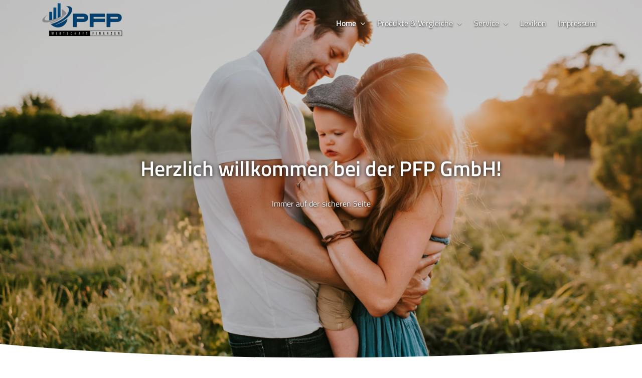

--- FILE ---
content_type: text/html; charset=Windows-1252
request_url: https://www.pfp-finanz.de/home-84494-p3602-o146218.html
body_size: 6161
content:
<!DOCTYPE html>
<html lang="de" itemscope itemtype="https://schema.org/WebPage">
<head>
<meta http-equiv="Content-Type" content="text/html; charset=Windows-1252" />
<title>PFP GmbH - Ihr unabhängiger Versicherungsmakler in Bretten - Home</title>

<meta name="referrer" content="strict-origin-when-cross-origin"><meta name="viewport" content="width=device-width, initial-scale=1 maximum-scale=1">
<meta name="generator" content="cm Homepage-Baukasten">
<!--[if IE]><meta http-equiv="X-UA-Compatible" content="IE=edge" /><![endif]-->
<link href="/content/minified.css.php?user=4808&landingpage=0&data=[base64]" rel="stylesheet" type="text/css" media="all"><link href="/content/minified.css.php?user=4808&landingpage=0&data=[base64]" rel="stylesheet" type="text/css" media="all"><link rel="canonical" href="https://www.pfp-finanz.de/home-84494-p3602-o146218.html"><meta property="og:url" content="https://www.pfp-finanz.de/home-84494-p3602-o146218.html"><meta property="og:locale" content="de_DE"><meta property="og:type" content="website"><meta itemprop="name" content="PFP GmbH &ndash; Brigitte Pitz"><meta property="og:title" content="PFP GmbH - Ihr unabhängiger Versicherungsmakler in Bretten - Home"><meta property="og:description" content=""><meta property="og:image" content="https://content.digidor.de/content/images/facebook-standard.jpg"><meta property="og:image:width" content="600"><meta property="og:image:height" content="315">
<script data-ehcookieblocker-obligatory>
var googleMapsArray = [];
	var dontPlaceSubmenu = 1;

</script>
<script src="/content/js/minified.js.php?user=4808&landingpage=0&data=[base64]%3D%3D" charset="UTF-8" data-ehcookieblocker-obligatory></script>
<!--USER:4808--></head>

<body class=" designtemplate190 motif0 show_logo resp page-84494 mainparent-page-0 parent-page-0 detailview first_element_designstage ">
<div class="bt_skip_to_contentcontainer" style="position: fixed; top: -1000px;"><a href="#contentcontainer" class="submitbutton">direkt zum Seiteninhalt</a></div><div id="centercontainer" class="  ce_sidebar "><div id="pagewrap"><!--NEW_SIDEBAR_placeholder--><div id="pagecontainer"><div class="element_wrapper wrap_header"><div id="menutoggle"></div><div class="element_wrapper wrap_menu"><nav class="new_menu"><ul role="menubar" id="menu" class="menutype4 responsive_dontslide"><li role="none" class="menuitemactive firstitem" id="page-84494"><a role="menuitem" id="page-84494-link" aria-label="Home" href="index.html">Home</a><span class="submenutoggle"></span><ul role="menu" aria-labelledby="page-84494-link"><li role="none" class="menusubitem firstitem lastitem" id="page-84500"><a role="menuitem" id="page-84500-link" aria-label="Kontakt" href="kontakt-84500.html">Kontakt</a><span class="submenutoggle"></span></li></ul></li><li role="none" class="menuitem" id="page-370145"><a role="menuitem" id="page-370145-link" aria-label="Produkte & Vergleiche" href="produkte__vergleiche-370145.html" onclick="return false">Produkte & Vergleiche</a><span class="submenutoggle"></span><ul role="menu" aria-labelledby="page-370145-link"><li role="none" class="menusubitem firstitem" id="page-370146"><a role="menuitem" id="page-370146-link" aria-label="Krankenversicherung" href="krankenversicherung-370146.html" onclick="return false">Kranken­ver­si­che­rung</a><span class="submenutoggle"></span><ul role="menu" aria-labelledby="page-370146-link"><li role="none" class="menusubitem firstitem" id="page-370147"><a role="menuitem" id="page-370147-link" aria-label="Private Krankenversicherung" href="private_krankenversicherung-370147.html">Private Kranken­ver­si­che­rung</a><span class="submenutoggle"></span></li><li role="none" class="menusubitem" id="page-370148"><a role="menuitem" id="page-370148-link" aria-label="Krankenzusatzversicherung" href="krankenzusatzversicherung-370148.html">Kranken­zusatz­ver­si­che­rung</a><span class="submenutoggle"></span></li><li role="none" class="menusubitem" id="page-370149"><a role="menuitem" id="page-370149-link" aria-label="Gesetzliche Krankenversicherung" href="gesetzliche_krankenversicherung-370149.html">Gesetzliche Kranken­ver­si­che­rung</a><span class="submenutoggle"></span></li><li role="none" class="menusubitem" id="page-370150"><a role="menuitem" id="page-370150-link" aria-label="Zahnzusatzversicherung" href="zahnzusatzversicherung-370150.html">Zahn­zu­satz­ver­si­che­rung</a><span class="submenutoggle"></span></li><li role="none" class="menusubitem lastitem" id="page-370151"><a role="menuitem" id="page-370151-link" aria-label="Auslandskrankenversicherung" href="auslandskrankenversicherung-370151.html">Auslandskrankenversicherung</a><span class="submenutoggle"></span></li></ul></li><li role="none" class="menusubitem" id="page-370152"><a role="menuitem" id="page-370152-link" aria-label="Berufsunfähigkeit & Unfall" href="berufsunfaehigkeit__unfall-370152.html" onclick="return false">Berufsunfähigkeit & Unfall</a><span class="submenutoggle"></span><ul role="menu" aria-labelledby="page-370152-link"><li role="none" class="menusubitem firstitem" id="page-370153"><a role="menuitem" id="page-370153-link" aria-label="Berufsunfähigkeit" href="berufsunfaehigkeit-370153.html">Berufsunfähigkeit</a><span class="submenutoggle"></span></li><li role="none" class="menusubitem" id="page-370154"><a role="menuitem" id="page-370154-link" aria-label="Grundfähigkeit" href="grundfaehigkeit-370154.html">Grundfähigkeit</a><span class="submenutoggle"></span></li><li role="none" class="menusubitem" id="page-370155"><a role="menuitem" id="page-370155-link" aria-label="Schwere Krankheiten" href="schwere_krankheiten-370155.html">Schwe­re Krank­hei­ten</a><span class="submenutoggle"></span></li><li role="none" class="menusubitem lastitem" id="page-370156"><a role="menuitem" id="page-370156-link" aria-label="Unfallversicherung" href="unfallversicherung-370156.html">Unfall­ver­si­che­rung</a><span class="submenutoggle"></span></li></ul></li><li role="none" class="menusubitem" id="page-370157"><a role="menuitem" id="page-370157-link" aria-label="Rente & Leben" href="rente__leben-370157.html" onclick="return false">Rente & Leben</a><span class="submenutoggle"></span><ul role="menu" aria-labelledby="page-370157-link"><li role="none" class="menusubitem firstitem" id="page-370158"><a role="menuitem" id="page-370158-link" aria-label="Riester-Rente" href="riesterrente-370158.html">Riester-Rente</a><span class="submenutoggle"></span></li><li role="none" class="menusubitem" id="page-370159"><a role="menuitem" id="page-370159-link" aria-label="Rürup-Rente" href="rueruprente-370159.html">Rürup-Rente</a><span class="submenutoggle"></span></li><li role="none" class="menusubitem" id="page-370160"><a role="menuitem" id="page-370160-link" aria-label="Rentenversicherung" href="rentenversicherung-370160.html">Rentenversicherung</a><span class="submenutoggle"></span></li><li role="none" class="menusubitem" id="page-370161"><a role="menuitem" id="page-370161-link" aria-label="Betriebl. Altersvorsorge" href="betriebl_altersvorsorge-370161.html">Betriebl. Alters­vorsorge</a><span class="submenutoggle"></span></li><li role="none" class="menusubitem" id="page-370162"><a role="menuitem" id="page-370162-link" aria-label="Kapitallebensversicherung" href="kapitallebensversicherung-370162.html">Ka­pi­tal­le­bens­ver­si­che­rung</a><span class="submenutoggle"></span></li><li role="none" class="menusubitem" id="page-370163"><a role="menuitem" id="page-370163-link" aria-label="Risikolebensversicherung" href="risikolebensversicherung-370163.html">Risiko­lebens­ver­si­che­rung</a><span class="submenutoggle"></span></li><li role="none" class="menusubitem lastitem" id="page-370164"><a role="menuitem" id="page-370164-link" aria-label="Pflegeversicherung" href="pflegeversicherung-370164.html">Pflege­ver­si­che­rung</a><span class="submenutoggle"></span></li></ul></li><li role="none" class="menusubitem" id="page-370165"><a role="menuitem" id="page-370165-link" aria-label="Kfz-Versicherung" href="kfzversicherung-370165.html" onclick="return false">Kfz-Versicherung</a><span class="submenutoggle"></span><ul role="menu" aria-labelledby="page-370165-link"><li role="none" class="menusubitem firstitem" id="page-370166"><a role="menuitem" id="page-370166-link" aria-label="Autoversicherung" href="autoversicherung-370166.html">Auto­ver­si­che­rung</a><span class="submenutoggle"></span></li><li role="none" class="menusubitem lastitem" id="page-370167"><a role="menuitem" id="page-370167-link" aria-label="Motorradversicherung" href="motorradversicherung-370167.html">Motor­rad­ver­sicherung</a><span class="submenutoggle"></span></li></ul></li><li role="none" class="menusubitem" id="page-370168"><a role="menuitem" id="page-370168-link" aria-label="Heim, Recht & Haftung" href="heim_recht__haftung-370168.html" onclick="return false">Heim, Recht & Haftung</a><span class="submenutoggle"></span><ul role="menu" aria-labelledby="page-370168-link"><li role="none" class="menusubitem firstitem" id="page-370169"><a role="menuitem" id="page-370169-link" aria-label="Privathaftpflicht" href="privathaftpflicht-370169.html">Privathaftpflicht</a><span class="submenutoggle"></span></li><li role="none" class="menusubitem" id="page-370170"><a role="menuitem" id="page-370170-link" aria-label="Tierhalterhaftpflicht" href="tierhalterhaftpflicht-370170.html">Tierhalterhaftpflicht</a><span class="submenutoggle"></span></li><li role="none" class="menusubitem" id="page-370171"><a role="menuitem" id="page-370171-link" aria-label="Rechtsschutzversicherung" href="rechtsschutzversicherung-370171.html">Rechts­schutz­ver­si­che­rung</a><span class="submenutoggle"></span></li><li role="none" class="menusubitem" id="page-370172"><a role="menuitem" id="page-370172-link" aria-label="Hausratversicherung" href="hausratversicherung-370172.html">Haus­rat­ver­si­che­rung</a><span class="submenutoggle"></span></li><li role="none" class="menusubitem" id="page-370173"><a role="menuitem" id="page-370173-link" aria-label="Gebäudeversicherung" href="gebaeudeversicherung-370173.html">Gebäudeversicherung</a><span class="submenutoggle"></span></li><li role="none" class="menusubitem" id="page-370174"><a role="menuitem" id="page-370174-link" aria-label="Haus- und Grund-Haftpflicht" href="haus_und_grundhaftpflicht-370174.html">Haus- und Grund-Haft­pflicht</a><span class="submenutoggle"></span></li><li role="none" class="menusubitem" id="page-370175"><a role="menuitem" id="page-370175-link" aria-label="Gewässerschadenhaftpflicht" href="gewaesserschadenhaftpflicht-370175.html">Gewässerschadenhaftpflicht</a><span class="submenutoggle"></span></li><li role="none" class="menusubitem" id="page-370176"><a role="menuitem" id="page-370176-link" aria-label="Photovoltaikversicherung" href="photovoltaikversicherung-370176.html">Photo­voltaik­ver­si­che­rung</a><span class="submenutoggle"></span></li><li role="none" class="menusubitem lastitem" id="page-370177"><a role="menuitem" id="page-370177-link" aria-label="Reiseversicherung" href="reiseversicherung-370177.html">Reiseversicherung</a><span class="submenutoggle"></span></li></ul></li><li role="none" class="menusubitem lastitem" id="page-370178"><a role="menuitem" id="page-370178-link" aria-label="Gewerbliche Risiken" href="gewerbliche_risiken-370178.html" onclick="return false">Gewerbliche Risiken</a><span class="submenutoggle"></span><ul role="menu" aria-labelledby="page-370178-link"><li role="none" class="menusubitem firstitem" id="page-370180"><a role="menuitem" id="page-370180-link" aria-label="Gewerbe-Rechtsschutz" href="gewerberechtsschutz-370180.html">Gewerbe-Rechtsschutz</a><span class="submenutoggle"></span></li><li role="none" class="menusubitem" id="page-370181"><a role="menuitem" id="page-370181-link" aria-label="Inhaltsversicherung" href="inhaltsversicherung-370181.html">Inhaltsversicherung</a><span class="submenutoggle"></span></li><li role="none" class="menusubitem" id="page-370182"><a role="menuitem" id="page-370182-link" aria-label="Betriebshaftpflicht" href="betriebshaftpflicht-370182.html">Betriebshaftpflicht</a><span class="submenutoggle"></span></li><li role="none" class="menusubitem lastitem" id="page-370183"><a role="menuitem" id="page-370183-link" aria-label="Betriebliche Altersversorgung" href="betriebliche_altersversorgung-370183.html">Betriebliche Altersversorgung</a><span class="submenutoggle"></span></li></ul></li></ul></li><li role="none" class="menuitem" id="page-84499"><a role="menuitem" id="page-84499-link" aria-label="Service" href="service-84499.html" onclick="return false">Service</a><span class="submenutoggle"></span><ul role="menu" aria-labelledby="page-84499-link"><li role="none" class="menusubitem firstitem" id="page-84510"><a role="menuitem" id="page-84510-link" aria-label="Termin vereinbaren" href="termin_vereinbaren-84510.html">Termin ver­ein­baren</a><span class="submenutoggle"></span></li><li role="none" class="menusubitem" id="page-84507"><a role="menuitem" id="page-84507-link" aria-label="Schaden melden" href="schaden_melden-84507.html">Schaden melden</a><span class="submenutoggle"></span></li><li role="none" class="menusubitem" id="page-84508"><a role="menuitem" id="page-84508-link" aria-label="Daten ändern" href="daten_aendern-84508.html">Daten ändern</a><span class="submenutoggle"></span></li><li role="none" class="menusubitem lastitem" id="page-84509"><a role="menuitem" id="page-84509-link" aria-label="KFZ-Unterlagen anfordern" href="kfzunterlagen_anfordern-84509.html">KFZ-Unterlagen anfordern</a><span class="submenutoggle"></span></li></ul></li><li role="none" class="menuitem" id="page-84496"><a role="menuitem" id="page-84496-link" aria-label="Lexikon" href="lexikon-84496.html">Lexikon</a><span class="submenutoggle"></span></li><li role="none" class="menuitem lastitem" id="page-84495"><a role="menuitem" id="page-84495-link" aria-label="Impressum" href="impressum-84495.html">Impressum</a><span class="submenutoggle"></span></li></ul></nav></div><header><div id="titleback"><div id="titlecontainer"><div class="sitetitle_img"><div class="indistyle logodrag_disabled" style="top: 0px; left: 20px; right: auto;" data-margin-stored="true" data-margin-left="20" data-margin-top="0" data-margin-left-percent="1" data-right-aligned="0"><a href="https://www.pfp-finanz.de"><img src="/content/pages/4808/logo.png?v=9f83eb86" alt="Logo von PFP GmbH - Ihr unabhängiger Versicherungsmakler in Bretten"></a></div></div><div class="pagetitle">Home</div></div></div></header></div><div id="contentcontainer" class=" cc_sidebar"><!--###maincontent### begin --><aside><div id="sidebar"><!--SIDEBAR_placeholder--><div class="sidebar_element hideatsmall"><div class="title"><span class="sidebar_title">Wir sind gerne für Sie da:</span></div><div class="menuitem"><div class="sidebar_content"><p><span>PFP GmbH</span><br><span>Pforzheimerstr.46</span><br><span>75015 Bretten</span><br><br><span><strong>Telefon:</strong><br><span style="color: #333333;"><strong><span style="font-size: 16px;">07252/58040</span></strong></span></span></p></div></div></div></div><div class="after_sidebar_placeholder"></div></aside><div class="element_wrapper wrap_cmod wrap_designstage first  fullsize mobile_fullsize"><div id="cmod_1415507" class="cmod cmod_designstage  fullsize mobile_fullsize first"><!--contentelement start--><div class="cmod_wrapper"><div class="designstage_type_image designstage_background_transition_ with_bold_text_shadow brightness_darker" id="designstage_element_74574"><div class="designstage_background"></div><div class="designstage_text center"><h2><span style="color: #ffffff;">Herzlich willkommen bei der PFP GmbH!</span></h2>
<p><span style="color: #ffffff;">Immer auf der sicheren Seite</span></p></div></div></div><hr><!--contentelement end--></div></div><div class="element_wrapper wrap_cmod wrap_redcont last "><div id="cmod_146218" class="cmod cmod_redcont"><!--contentelement start--><h3>News-Archiv | Artikel vom 12.06.2024</h3><h2>Das Haupteinkommen abgesichert&quest;&excl;</h2><img src="https://redaktion.homepagesysteme.de/eh-content/redcont/images/imgred3602.jpg" align="left" class="redcont_img" width="125" alt="" data-imagelicense="CC0"><p>Über den Tod zu sprechen, fällt vielen Menschen schwer. Doch er gehört nun einmal zum Leben dazu und sollte daher nicht zum Tabuthema werden. Erst recht dann nicht, wenn es um die finanzielle Absicherung von Hinterbliebenen geht. Denn ein Schicksalsschlag kann jede Familie in jeder Lebenssituation treffen.</p>
<p>Tritt dieser Fall ein, herrscht zunächst emotionaler Ausnahmezustand, in dem viele organisatorische Aufgaben zu bewältigen und schwierige Entscheidungen zu treffen sind. Das belastet die Hinterbliebenen zusätzlich. In dieser Zeit können zumindest finanzielle Sorgen genommen werden, wenn der Ernstfall vorab eben nicht tabuisiert, sondern verantwortungsvoll geregelt wurde. Beispielsweise mit einer Risiko­lebens­ver­si­che­rung.</p>
<p><strong>Versorgungslücke vermeiden</strong><br>Die Risiko­lebens­ver­si­che­rung gehört zu den einfachsten Versicherungen am Markt. Bei Tod der versicherten Person, bekommt der im Vertrag festgelegte Begünstigte, zum Beispiel der Ehe- oder Lebenspartner, eine feste Versicherungssumme ausgezahlt. Das sichert die Liquidität der Familie, laufende Ausgaben (z.B. Immobilienfinanzierung, Ausbildung der Kinder) können weiter bezahlt, das Einkommen auf dem gewohnten Niveau gehalten werden. Ohne private Vorsorge bleibt nur die geringe Witwen- oder Witwerrente, die eine große Einkommenslücke hinterlässt.</p>
<p>War der Verstorbene der Hauptverdiener der Familie, reißt das fehlende Einkommen ein finanzielles Loch und gefährdet den Lebensstandard der Angehörigen. Damit die Hinterbliebenen nicht noch finanzielle Sorgen erleiden, können Familien dieses Risiko sehr einfach absichern.</p>
<p><strong>Für wen ist eine Risiko­lebens­ver­si­che­rung sinnvoll?<br></strong></p>
<ul>
<li><strong>Familien/Partner</strong> Hauptverdiener/ Hauptverdienerin der Familie sollte sein/ihr Einkommen absichern, damit die Hinterbliebenen ihren Lebensstandard halten können.</li>
<li><strong>Immobilienbesitzer</strong> Die Restsumme der Baufinanzierung sollte abgesichert sein. Dafür wird eine fallende Versicherungssumme in der Risikolebenspolice vereinbart, die mit der restlichen Kreditsumme immer kleiner wird.</li>
<li><strong>Geschäftsführer</strong> Gibt es zwei oder mehrere Geschäftsführer in einem Unternehmen, können sie sich gegenseitig als Begünstigte im eigenen Todesfall einsetzen. So kann die Liquidität der Firma gesichert werden.</li>
</ul>
<p><strong>Nachversicherungsgarantie nutzen</strong><br>Empfehlenswert ist eine Versicherungssumme von etwa dem 3- bis 5-fachen Jahresbruttogehalts der versicherten Person. Je früher &ndash; und gesünder &ndash; der Vertrag abgeschlossen ist, desto günstiger die Beiträge. So lassen sich zum Beispiel 200.000 Euro schon für 20 bis 25 Euro pro Monat absichern, je nach Laufzeit und versicherter Person.</p>
<p>Darüber hinaus sollte der Tarif eine Nachversicherungsoption beinhalten. Bei bestimmten Lebensereignissen (z.B. Geburt eines Kindes, Hochzeit oder Existenzgründung) lässt sich die Versicherungssumme dann ohne erneute Gesundheitsprüfung anpassen.</p><hr><br><br>[ <a href="home-84494.html#goto-146218">zurück</a> ]<div class="cmod_bottom"></div><!--contentelement end--></div></div><!--###maincontent### end --><div class="contentcontainer_endclear"></div></div><aside><div id="sidebar_bottom"><div class="sidebar_element hideatsmall"><div class="title"><span class="sidebar_title">Wir sind gerne für Sie da:</span></div><div class="menuitem"><div class="sidebar_content"><p><span>PFP GmbH</span><br><span>Pforzheimerstr.46</span><br><span>75015 Bretten</span><br><br><span><strong>Telefon:</strong><br><span style="color: #333333;"><strong><span style="font-size: 16px;">07252/58040</span></strong></span></span></p></div></div></div></div></aside><footer><div id="footercontainer"><a href="impressum-84495.html" class="footerlink imprint" data-footerlink="imprint">Impressum</a><span class="dot"> · </span><a href="disclaimer-84495-p1.html" class="footerlink disclaimer" data-footerlink="disclaimer">Rechtliche Hinweise</a><span class="dot"> · </span><a href="datenschutz-0-p11.html" class="footerlink privacy" data-footerlink="privacy">Datenschutz</a><span class="dot"> · </span><a href="#" onclick="return digidor.cookieblocker.openCookieOverlay();" class="footerlink cookies" data-footerlink="cookies">Cookies</a>			
			<div id="cookie_warning_placeholder" class="cookie_warning_optin"></div>
			<div id="cookie_warning" class="cookie_warning_optin" data-cookieblocker-relevant-categories="other|calc">
				<div class="cookie_warning_inner">
					<div class="cookie_warning_text">
						Diese Website verwendet Cookies. Einige Cookies sind f&uuml;r den Betrieb der Website unbedingt erforderlich. Andere Cookies sind optional und erweitern den Funktionsumfang. Sie k&ouml;nnen Ihre Einwilligung jederzeit widerrufen. N&auml;here Informationen finden Sie in der <a href="datenschutz-0-p11.html#dse_cookies" class="dselink">Datenschutzerkl&auml;rung</a>.					</div>
					
					<a href="#" role="button" onclick="digidor.cookieblocker.activateCookiesWithCategoryOrDependend( 'all' ); digidor.cookieblocker.storeCookiesWithCategoryAndValidity( 'all', 365 ); return digidor.cookieblocker.maybeRefreshAfterCookieChange();" class="bt_cookie_warning_optin">alle Cookies erlauben</a>
					<a href="#" role="button" onclick="digidor.cookieblocker.activateCookiesWithCategoryOrDependend( 'none' ); return digidor.cookieblocker.storeCookiesWithCategoryAndValidity( 'none', 1 );" class="bt_cookie_warning_obligatory">nur notwendige Cookies</a>
					<a href="#" role="button" onclick="return digidor.cookieblocker.openCookieOverlay();" class="bt_cookie_warning_options">weitere Einstellungen</a>
					
										
				</div>
			</div>
			
			</div></footer></div><div class="use-bootstrap-v5" id="global_bootstrap_container"></div><div class="use-bootstrap-v5" id="modalContainer"></div></div></div><div id="tooltip"> </div><div class="overlay_white_480" id="overlay_480"><div class="contentWrap"></div></div><div class="overlay_white_480" id="overlay_480i"><div class="contentWrap"></div></div><div class="overlay_white_800" id="overlay_800"><div class="contentWrap"></div></div><div class="overlay_white_950" id="overlay_950"><div class="contentWrap"></div></div><div class="overlay_resize_800" id="overlay_resize_800"><div class="contentWrap"></div></div><div class="overlay_resize_950" id="overlay_resize_950"><div class="contentWrap"></div></div><div class="overlay_variable" id="overlay_variable"><div class="contentWrap"></div></div><div class="alert_mask" style="display: none;"><div class="alert_container" id="cmhp_alert"><div class="alert_content"></div><div class="alert_button"><a href="#" onclick="return hideAlert();" class="submitbutton">OK</a></div></div></div>
			
<script src="/eh-content/stat/track.php?mode=js&amp;user_id=4808" data-ehcookieblocker-obligatory></script>
<noscript><img src="/eh-content/stat/track.php?user_id=4808" alt="" width="1" height="1" /></noscript>


</body>
</html>

--- FILE ---
content_type: text/css
request_url: https://www.pfp-finanz.de/content/minified.css.php?user=4808&landingpage=0&data=W3sidCI6MiwiaSI6MzAsInAiOnsidXNlciI6NDgwOCwibGFuZGluZ3BhZ2UiOjAsImNvbnRlbnRfb3duZXJfdXNlciI6NDgwOCwiZWxlbWVudF9pZCI6MTQxNTUwNywic2F2ZV90aW1lIjoxNzExMDE4MDg1LCJjYWNoaW5nX3RpbWUiOiIifSwiYyI6IjBlODE3OGFhIn1d
body_size: 582
content:
@charset "UTF-8";#designstage_element_74574.with_bold_text_shadow div,#designstage_element_74574.with_bold_text_shadow a:not(.submitbutton,.bigsubmitbutton),#designstage_element_74574.with_bold_text_shadow a:not(.submitbutton,.bigsubmitbutton):hover,#designstage_element_74574.with_bold_text_shadow p,#designstage_element_74574.with_bold_text_shadow span:not(.mceNonEditable):not(a.submitbutton span):not(a.bigsubmitbutton span),#designstage_element_74574.with_bold_text_shadow h1,#designstage_element_74574.with_bold_text_shadow h2,#designstage_element_74574.with_bold_text_shadow h3,#designstage_element_74574.with_bold_text_shadow h4,#designstage_element_74574.with_bold_text_shadow h5,#designstage_element_74574.with_bold_text_shadow li,#designstage_element_74574.with_light_text_shadow div,#designstage_element_74574.with_light_text_shadow a:not(.submitbutton,.bigsubmitbutton),#designstage_element_74574.with_light_text_shadow a:not(.submitbutton,.bigsubmitbutton):hover,#designstage_element_74574.with_light_text_shadow p,#designstage_element_74574.with_light_text_shadow span:not(.mceNonEditable):not(a.submitbutton span):not(a.bigsubmitbutton span),#designstage_element_74574.with_light_text_shadow h1,#designstage_element_74574.with_light_text_shadow h2,#designstage_element_74574.with_light_text_shadow h3,#designstage_element_74574.with_light_text_shadow h4,#designstage_element_74574.with_light_text_shadow h5,#designstage_element_74574.with_light_text_shadow li{color:#fff}#designstage_element_74574 .designstage_milkyglass div,#designstage_element_74574 .designstage_milkyglass a:not(.submitbutton,.bigsubmitbutton),#designstage_element_74574 .designstage_milkyglass a:not(.submitbutton,.bigsubmitbutton):hover,#designstage_element_74574 .designstage_milkyglass p,#designstage_element_74574 .designstage_milkyglass span:not(.mceNonEditable):not(a.submitbutton span):not(a.bigsubmitbutton span),#designstage_element_74574 .designstage_milkyglass h1,#designstage_element_74574 .designstage_milkyglass h2,#designstage_element_74574 .designstage_milkyglass h3,#designstage_element_74574 .designstage_milkyglass h4,#designstage_element_74574 .designstage_milkyglass h5,#designstage_element_74574 .designstage_milkyglass li,#designstage_element_74574 .designstage_milkyglass li:before{color:#333}#designstage_element_74574 .rating_seal .rating_summary .rating_entry{color:#333}#designstage_element_74574 .rating_seal .rating_summary .rating_text *{color:#777!important}#designstage_element_74574:not(.designstage_type_composeimage) .designstage_background:after,#designstage_element_74574 .designstage_composeimagecontainer:after,#designstage_element_74574 .designstage_videocontainer:after{box-sizing:border-box;content:"";position:absolute;top:0;right:0;bottom:0;left:0;z-index:3;background-color:rgba(0,0,0,.2)!important}#designstage_element_74574 .designstage_background{background-position:center top}.modernizr-no-webp #designstage_element_74574 .designstage_background{background-image:url(images/designstage/126_2000.jpg?save_time=1711015978)}.modernizr-webp #designstage_element_74574 .designstage_background{background-image:url(images/designstage/126_2000.webp?save_time=1711015978)}@media only screen and (max-width:1500px) and (max-height:1000px){.modernizr-no-webp #designstage_element_74574 .designstage_background{background-image:url(images/designstage/126_1500.jpg?save_time=1711015978)}.modernizr-webp #designstage_element_74574 .designstage_background{background-image:url(images/designstage/126_1500.webp?save_time=1711015978)}}@media only screen and (max-width:1000px) and (max-height:667px){.modernizr-no-webp #designstage_element_74574 .designstage_background{background-image:url(images/designstage/126_1000.jpg?save_time=1711015978)}.modernizr-webp #designstage_element_74574 .designstage_background{background-image:url(images/designstage/126_1000.webp?save_time=1711015978)}}@media only screen and (max-width:500px) and (max-height:333px){.modernizr-no-webp #designstage_element_74574 .designstage_background{background-image:url(images/designstage/126_500.jpg?save_time=1711015978)}.modernizr-webp #designstage_element_74574 .designstage_background{background-image:url(images/designstage/126_500.webp?save_time=1711015978)}}

--- FILE ---
content_type: text/javascript
request_url: https://www.pfp-finanz.de/content/js/minified.js.php?user=4808&landingpage=0&data=W3sidCI6MSwiaSI6LTEsInAiOltdLCJjIjoiYTMxMDIwZWQifSx7InQiOjEsImkiOjM3LCJwIjpbXSwiYyI6Ijc0OTdhZjdhIn0seyJ0IjoxLCJpIjozOCwicCI6W10sImMiOiIwYWMyNGE2MyJ9LHsidCI6MSwiaSI6MywicCI6eyJkZXNpZ25fdGVtcGxhdGVfaWQiOjE5MH0sImMiOiIwN2I0MDFkYyJ9XQ%3D%3D
body_size: 166422
content:
/*! jQuery [version hidden] jquery.com | jquery.org/license */
(function(e,t){function _(e){var t=M[e]={};return v.each(e.split(y),function(e,n){t[n]=!0}),t}function H(e,n,r){if(r===t&&e.nodeType===1){var i="data-"+n.replace(P,"-$1").toLowerCase();r=e.getAttribute(i);if(typeof r=="string"){try{r=r==="true"?!0:r==="false"?!1:r==="null"?null:+r+""===r?+r:D.test(r)?v.parseJSON(r):r}catch(s){}v.data(e,n,r)}else r=t}return r}function B(e){var t;for(t in e){if(t==="data"&&v.isEmptyObject(e[t]))continue;if(t!=="toJSON")return!1}return!0}function et(){return!1}function tt(){return!0}function ut(e){return!e||!e.parentNode||e.parentNode.nodeType===11}function at(e,t){do e=e[t];while(e&&e.nodeType!==1);return e}function ft(e,t,n){t=t||0;if(v.isFunction(t))return v.grep(e,function(e,r){var i=!!t.call(e,r,e);return i===n});if(t.nodeType)return v.grep(e,function(e,r){return e===t===n});if(typeof t=="string"){var r=v.grep(e,function(e){return e.nodeType===1});if(it.test(t))return v.filter(t,r,!n);t=v.filter(t,r)}return v.grep(e,function(e,r){return v.inArray(e,t)>=0===n})}function lt(e){var t=ct.split("|"),n=e.createDocumentFragment();if(n.createElement)while(t.length)n.createElement(t.pop());return n}function Lt(e,t){return e.getElementsByTagName(t)[0]||e.appendChild(e.ownerDocument.createElement(t))}function At(e,t){if(t.nodeType!==1||!v.hasData(e))return;var n,r,i,s=v._data(e),o=v._data(t,s),u=s.events;if(u){delete o.handle,o.events={};for(n in u)for(r=0,i=u[n].length;r<i;r++)v.event.add(t,n,u[n][r])}o.data&&(o.data=v.extend({},o.data))}function Ot(e,t){var n;if(t.nodeType!==1)return;t.clearAttributes&&t.clearAttributes(),t.mergeAttributes&&t.mergeAttributes(e),n=t.nodeName.toLowerCase(),n==="object"?(t.parentNode&&(t.outerHTML=e.outerHTML),v.support.html5Clone&&e.innerHTML&&!v.trim(t.innerHTML)&&(t.innerHTML=e.innerHTML)):n==="input"&&Et.test(e.type)?(t.defaultChecked=t.checked=e.checked,t.value!==e.value&&(t.value=e.value)):n==="option"?t.selected=e.defaultSelected:n==="input"||n==="textarea"?t.defaultValue=e.defaultValue:n==="script"&&t.text!==e.text&&(t.text=e.text),t.removeAttribute(v.expando)}function Mt(e){return typeof e.getElementsByTagName!="undefined"?e.getElementsByTagName("*"):typeof e.querySelectorAll!="undefined"?e.querySelectorAll("*"):[]}function _t(e){Et.test(e.type)&&(e.defaultChecked=e.checked)}function Qt(e,t){if(t in e)return t;var n=t.charAt(0).toUpperCase()+t.slice(1),r=t,i=Jt.length;while(i--){t=Jt[i]+n;if(t in e)return t}return r}function Gt(e,t){return e=t||e,v.css(e,"display")==="none"||!v.contains(e.ownerDocument,e)}function Yt(e,t){var n,r,i=[],s=0,o=e.length;for(;s<o;s++){n=e[s];if(!n.style)continue;i[s]=v._data(n,"olddisplay"),t?(!i[s]&&n.style.display==="none"&&(n.style.display=""),n.style.display===""&&Gt(n)&&(i[s]=v._data(n,"olddisplay",nn(n.nodeName)))):(r=Dt(n,"display"),!i[s]&&r!=="none"&&v._data(n,"olddisplay",r))}for(s=0;s<o;s++){n=e[s];if(!n.style)continue;if(!t||n.style.display==="none"||n.style.display==="")n.style.display=t?i[s]||"":"none"}return e}function Zt(e,t,n){var r=Rt.exec(t);return r?Math.max(0,r[1]-(n||0))+(r[2]||"px"):t}function en(e,t,n,r){var i=n===(r?"border":"content")?4:t==="width"?1:0,s=0;for(;i<4;i+=2)n==="margin"&&(s+=v.css(e,n+$t[i],!0)),r?(n==="content"&&(s-=parseFloat(Dt(e,"padding"+$t[i]))||0),n!=="margin"&&(s-=parseFloat(Dt(e,"border"+$t[i]+"Width"))||0)):(s+=parseFloat(Dt(e,"padding"+$t[i]))||0,n!=="padding"&&(s+=parseFloat(Dt(e,"border"+$t[i]+"Width"))||0));return s}function tn(e,t,n){var r=t==="width"?e.offsetWidth:e.offsetHeight,i=!0,s=v.support.boxSizing&&v.css(e,"boxSizing")==="border-box";if(r<=0||r==null){r=Dt(e,t);if(r<0||r==null)r=e.style[t];if(Ut.test(r))return r;i=s&&(v.support.boxSizingReliable||r===e.style[t]),r=parseFloat(r)||0}return r+en(e,t,n||(s?"border":"content"),i)+"px"}function nn(e){if(Wt[e])return Wt[e];var t=v("<"+e+">").appendTo(i.body),n=t.css("display");t.remove();if(n==="none"||n===""){Pt=i.body.appendChild(Pt||v.extend(i.createElement("iframe"),{frameBorder:0,width:0,height:0}));if(!Ht||!Pt.createElement)Ht=(Pt.contentWindow||Pt.contentDocument).document,Ht.write("<!doctype html><html><body>"),Ht.close();t=Ht.body.appendChild(Ht.createElement(e)),n=Dt(t,"display"),i.body.removeChild(Pt)}return Wt[e]=n,n}function fn(e,t,n,r){var i;if(v.isArray(t))v.each(t,function(t,i){n||sn.test(e)?r(e,i):fn(e+"["+(typeof i=="object"?t:"")+"]",i,n,r)});else if(!n&&v.type(t)==="object")for(i in t)fn(e+"["+i+"]",t[i],n,r);else r(e,t)}function Cn(e){return function(t,n){typeof t!="string"&&(n=t,t="*");var r,i,s,o=t.toLowerCase().split(y),u=0,a=o.length;if(v.isFunction(n))for(;u<a;u++)r=o[u],s=/^\+/.test(r),s&&(r=r.substr(1)||"*"),i=e[r]=e[r]||[],i[s?"unshift":"push"](n)}}function kn(e,n,r,i,s,o){s=s||n.dataTypes[0],o=o||{},o[s]=!0;var u,a=e[s],f=0,l=a?a.length:0,c=e===Sn;for(;f<l&&(c||!u);f++)u=a[f](n,r,i),typeof u=="string"&&(!c||o[u]?u=t:(n.dataTypes.unshift(u),u=kn(e,n,r,i,u,o)));return(c||!u)&&!o["*"]&&(u=kn(e,n,r,i,"*",o)),u}function Ln(e,n){var r,i,s=v.ajaxSettings.flatOptions||{};for(r in n)n[r]!==t&&((s[r]?e:i||(i={}))[r]=n[r]);i&&v.extend(!0,e,i)}function An(e,n,r){var i,s,o,u,a=e.contents,f=e.dataTypes,l=e.responseFields;for(s in l)s in r&&(n[l[s]]=r[s]);while(f[0]==="*")f.shift(),i===t&&(i=e.mimeType||n.getResponseHeader("content-type"));if(i)for(s in a)if(a[s]&&a[s].test(i)){f.unshift(s);break}if(f[0]in r)o=f[0];else{for(s in r){if(!f[0]||e.converters[s+" "+f[0]]){o=s;break}u||(u=s)}o=o||u}if(o)return o!==f[0]&&f.unshift(o),r[o]}function On(e,t){var n,r,i,s,o=e.dataTypes.slice(),u=o[0],a={},f=0;e.dataFilter&&(t=e.dataFilter(t,e.dataType));if(o[1])for(n in e.converters)a[n.toLowerCase()]=e.converters[n];for(;i=o[++f];)if(i!=="*"){if(u!=="*"&&u!==i){n=a[u+" "+i]||a["* "+i];if(!n)for(r in a){s=r.split(" ");if(s[1]===i){n=a[u+" "+s[0]]||a["* "+s[0]];if(n){n===!0?n=a[r]:a[r]!==!0&&(i=s[0],o.splice(f--,0,i));break}}}if(n!==!0)if(n&&e["throws"])t=n(t);else try{t=n(t)}catch(l){return{state:"parsererror",error:n?l:"No conversion from "+u+" to "+i}}}u=i}return{state:"success",data:t}}function Fn(){try{return new e.XMLHttpRequest}catch(t){}}function In(){try{return new e.ActiveXObject("Microsoft.XMLHTTP")}catch(t){}}function $n(){return setTimeout(function(){qn=t},0),qn=v.now()}function Jn(e,t){v.each(t,function(t,n){var r=(Vn[t]||[]).concat(Vn["*"]),i=0,s=r.length;for(;i<s;i++)if(r[i].call(e,t,n))return})}function Kn(e,t,n){var r,i=0,s=0,o=Xn.length,u=v.Deferred().always(function(){delete a.elem}),a=function(){var t=qn||$n(),n=Math.max(0,f.startTime+f.duration-t),r=n/f.duration||0,i=1-r,s=0,o=f.tweens.length;for(;s<o;s++)f.tweens[s].run(i);return u.notifyWith(e,[f,i,n]),i<1&&o?n:(u.resolveWith(e,[f]),!1)},f=u.promise({elem:e,props:v.extend({},t),opts:v.extend(!0,{specialEasing:{}},n),originalProperties:t,originalOptions:n,startTime:qn||$n(),duration:n.duration,tweens:[],createTween:function(t,n,r){var i=v.Tween(e,f.opts,t,n,f.opts.specialEasing[t]||f.opts.easing);return f.tweens.push(i),i},stop:function(t){var n=0,r=t?f.tweens.length:0;for(;n<r;n++)f.tweens[n].run(1);return t?u.resolveWith(e,[f,t]):u.rejectWith(e,[f,t]),this}}),l=f.props;Qn(l,f.opts.specialEasing);for(;i<o;i++){r=Xn[i].call(f,e,l,f.opts);if(r)return r}return Jn(f,l),v.isFunction(f.opts.start)&&f.opts.start.call(e,f),v.fx.timer(v.extend(a,{anim:f,queue:f.opts.queue,elem:e})),f.progress(f.opts.progress).done(f.opts.done,f.opts.complete).fail(f.opts.fail).always(f.opts.always)}function Qn(e,t){var n,r,i,s,o;for(n in e){r=v.camelCase(n),i=t[r],s=e[n],v.isArray(s)&&(i=s[1],s=e[n]=s[0]),n!==r&&(e[r]=s,delete e[n]),o=v.cssHooks[r];if(o&&"expand"in o){s=o.expand(s),delete e[r];for(n in s)n in e||(e[n]=s[n],t[n]=i)}else t[r]=i}}function Gn(e,t,n){var r,i,s,o,u,a,f,l,c,h=this,p=e.style,d={},m=[],g=e.nodeType&&Gt(e);n.queue||(l=v._queueHooks(e,"fx"),l.unqueued==null&&(l.unqueued=0,c=l.empty.fire,l.empty.fire=function(){l.unqueued||c()}),l.unqueued++,h.always(function(){h.always(function(){l.unqueued--,v.queue(e,"fx").length||l.empty.fire()})})),e.nodeType===1&&("height"in t||"width"in t)&&(n.overflow=[p.overflow,p.overflowX,p.overflowY],v.css(e,"display")==="inline"&&v.css(e,"float")==="none"&&(!v.support.inlineBlockNeedsLayout||nn(e.nodeName)==="inline"?p.display="inline-block":p.zoom=1)),n.overflow&&(p.overflow="hidden",v.support.shrinkWrapBlocks||h.done(function(){p.overflow=n.overflow[0],p.overflowX=n.overflow[1],p.overflowY=n.overflow[2]}));for(r in t){s=t[r];if(Un.exec(s)){delete t[r],a=a||s==="toggle";if(s===(g?"hide":"show"))continue;m.push(r)}}o=m.length;if(o){u=v._data(e,"fxshow")||v._data(e,"fxshow",{}),"hidden"in u&&(g=u.hidden),a&&(u.hidden=!g),g?v(e).show():h.done(function(){v(e).hide()}),h.done(function(){var t;v.removeData(e,"fxshow",!0);for(t in d)v.style(e,t,d[t])});for(r=0;r<o;r++)i=m[r],f=h.createTween(i,g?u[i]:0),d[i]=u[i]||v.style(e,i),i in u||(u[i]=f.start,g&&(f.end=f.start,f.start=i==="width"||i==="height"?1:0))}}function Yn(e,t,n,r,i){return new Yn.prototype.init(e,t,n,r,i)}function Zn(e,t){var n,r={height:e},i=0;t=t?1:0;for(;i<4;i+=2-t)n=$t[i],r["margin"+n]=r["padding"+n]=e;return t&&(r.opacity=r.width=e),r}function tr(e){return v.isWindow(e)?e:e.nodeType===9?e.defaultView||e.parentWindow:!1}var n,r,i=e.document,s=e.location,o=e.navigator,u=e.jQuery,a=e.$,f=Array.prototype.push,l=Array.prototype.slice,c=Array.prototype.indexOf,h=Object.prototype.toString,p=Object.prototype.hasOwnProperty,d=String.prototype.trim,v=function(e,t){return new v.fn.init(e,t,n)},m=/[\-+]?(?:\d*\.|)\d+(?:[eE][\-+]?\d+|)/.source,g=/\S/,y=/\s+/,b=/^[\s\uFEFF\xA0]+|[\s\uFEFF\xA0]+$/g,w=/^(?:[^#<]*(<[\w\W]+>)[^>]*$|#([\w\-]*)$)/,E=/^<(\w+)\s*\/?>(?:<\/\1>|)$/,S=/^[\],:{}\s]*$/,x=/(?:^|:|,)(?:\s*\[)+/g,T=/\\(?:["\\\/bfnrt]|u[\da-fA-F]{4})/g,N=/"[^"\\\r\n]*"|true|false|null|-?(?:\d\d*\.|)\d+(?:[eE][\-+]?\d+|)/g,C=/^-ms-/,k=/-([\da-z])/gi,L=function(e,t){return(t+"").toUpperCase()},A=function(){i.addEventListener?(i.removeEventListener("DOMContentLoaded",A,!1),v.ready()):i.readyState==="complete"&&(i.detachEvent("onreadystatechange",A),v.ready())},O={};v.fn=v.prototype={constructor:v,init:function(e,n,r){var s,o,u,a;if(!e)return this;if(e.nodeType)return this.context=this[0]=e,this.length=1,this;if(typeof e=="string"){e.charAt(0)==="<"&&e.charAt(e.length-1)===">"&&e.length>=3?s=[null,e,null]:s=w.exec(e);if(s&&(s[1]||!n)){if(s[1])return n=n instanceof v?n[0]:n,a=n&&n.nodeType?n.ownerDocument||n:i,e=v.parseHTML(s[1],a,!0),E.test(s[1])&&v.isPlainObject(n)&&this.attr.call(e,n,!0),v.merge(this,e);o=i.getElementById(s[2]);if(o&&o.parentNode){if(o.id!==s[2])return r.find(e);this.length=1,this[0]=o}return this.context=i,this.selector=e,this}return!n||n.jquery?(n||r).find(e):this.constructor(n).find(e)}return v.isFunction(e)?r.ready(e):(e.selector!==t&&(this.selector=e.selector,this.context=e.context),v.makeArray(e,this))},selector:"",jquery:"1.8.3",length:0,size:function(){return this.length},toArray:function(){return l.call(this)},get:function(e){return e==null?this.toArray():e<0?this[this.length+e]:this[e]},pushStack:function(e,t,n){var r=v.merge(this.constructor(),e);return r.prevObject=this,r.context=this.context,t==="find"?r.selector=this.selector+(this.selector?" ":"")+n:t&&(r.selector=this.selector+"."+t+"("+n+")"),r},each:function(e,t){return v.each(this,e,t)},ready:function(e){return v.ready.promise().done(e),this},eq:function(e){return e=+e,e===-1?this.slice(e):this.slice(e,e+1)},first:function(){return this.eq(0)},last:function(){return this.eq(-1)},slice:function(){return this.pushStack(l.apply(this,arguments),"slice",l.call(arguments).join(","))},map:function(e){return this.pushStack(v.map(this,function(t,n){return e.call(t,n,t)}))},end:function(){return this.prevObject||this.constructor(null)},push:f,sort:[].sort,splice:[].splice},v.fn.init.prototype=v.fn,v.extend=v.fn.extend=function(){var e,n,r,i,s,o,u=arguments[0]||{},a=1,f=arguments.length,l=!1;typeof u=="boolean"&&(l=u,u=arguments[1]||{},a=2),typeof u!="object"&&!v.isFunction(u)&&(u={}),f===a&&(u=this,--a);for(;a<f;a++)if((e=arguments[a])!=null)for(n in e){r=u[n],i=e[n];if(u===i)continue;l&&i&&(v.isPlainObject(i)||(s=v.isArray(i)))?(s?(s=!1,o=r&&v.isArray(r)?r:[]):o=r&&v.isPlainObject(r)?r:{},u[n]=v.extend(l,o,i)):i!==t&&(u[n]=i)}return u},v.extend({noConflict:function(t){return e.$===v&&(e.$=a),t&&e.jQuery===v&&(e.jQuery=u),v},isReady:!1,readyWait:1,holdReady:function(e){e?v.readyWait++:v.ready(!0)},ready:function(e){if(e===!0?--v.readyWait:v.isReady)return;if(!i.body)return setTimeout(v.ready,1);v.isReady=!0;if(e!==!0&&--v.readyWait>0)return;r.resolveWith(i,[v]),v.fn.trigger&&v(i).trigger("ready").off("ready")},isFunction:function(e){return v.type(e)==="function"},isArray:Array.isArray||function(e){return v.type(e)==="array"},isWindow:function(e){return e!=null&&e==e.window},isNumeric:function(e){return!isNaN(parseFloat(e))&&isFinite(e)},type:function(e){return e==null?String(e):O[h.call(e)]||"object"},isPlainObject:function(e){if(!e||v.type(e)!=="object"||e.nodeType||v.isWindow(e))return!1;try{if(e.constructor&&!p.call(e,"constructor")&&!p.call(e.constructor.prototype,"isPrototypeOf"))return!1}catch(n){return!1}var r;for(r in e);return r===t||p.call(e,r)},isEmptyObject:function(e){var t;for(t in e)return!1;return!0},error:function(e){throw new Error(e)},parseHTML:function(e,t,n){var r;return!e||typeof e!="string"?null:(typeof t=="boolean"&&(n=t,t=0),t=t||i,(r=E.exec(e))?[t.createElement(r[1])]:(r=v.buildFragment([e],t,n?null:[]),v.merge([],(r.cacheable?v.clone(r.fragment):r.fragment).childNodes)))},parseJSON:function(t){if(!t||typeof t!="string")return null;t=v.trim(t);if(e.JSON&&e.JSON.parse)return e.JSON.parse(t);if(S.test(t.replace(T,"@").replace(N,"]").replace(x,"")))return(new Function("return "+t))();v.error("Invalid JSON: "+t)},parseXML:function(n){var r,i;if(!n||typeof n!="string")return null;try{e.DOMParser?(i=new DOMParser,r=i.parseFromString(n,"text/xml")):(r=new ActiveXObject("Microsoft.XMLDOM"),r.async="false",r.loadXML(n))}catch(s){r=t}return(!r||!r.documentElement||r.getElementsByTagName("parsererror").length)&&v.error("Invalid XML: "+n),r},noop:function(){},globalEval:function(t){t&&g.test(t)&&(e.execScript||function(t){e.eval.call(e,t)})(t)},camelCase:function(e){return e.replace(C,"ms-").replace(k,L)},nodeName:function(e,t){return e.nodeName&&e.nodeName.toLowerCase()===t.toLowerCase()},each:function(e,n,r){var i,s=0,o=e.length,u=o===t||v.isFunction(e);if(r){if(u){for(i in e)if(n.apply(e[i],r)===!1)break}else for(;s<o;)if(n.apply(e[s++],r)===!1)break}else if(u){for(i in e)if(n.call(e[i],i,e[i])===!1)break}else for(;s<o;)if(n.call(e[s],s,e[s++])===!1)break;return e},trim:d&&!d.call("\ufeff\u00a0")?function(e){return e==null?"":d.call(e)}:function(e){return e==null?"":(e+"").replace(b,"")},makeArray:function(e,t){var n,r=t||[];return e!=null&&(n=v.type(e),e.length==null||n==="string"||n==="function"||n==="regexp"||v.isWindow(e)?f.call(r,e):v.merge(r,e)),r},inArray:function(e,t,n){var r;if(t){if(c)return c.call(t,e,n);r=t.length,n=n?n<0?Math.max(0,r+n):n:0;for(;n<r;n++)if(n in t&&t[n]===e)return n}return-1},merge:function(e,n){var r=n.length,i=e.length,s=0;if(typeof r=="number")for(;s<r;s++)e[i++]=n[s];else while(n[s]!==t)e[i++]=n[s++];return e.length=i,e},grep:function(e,t,n){var r,i=[],s=0,o=e.length;n=!!n;for(;s<o;s++)r=!!t(e[s],s),n!==r&&i.push(e[s]);return i},map:function(e,n,r){var i,s,o=[],u=0,a=e.length,f=e instanceof v||a!==t&&typeof a=="number"&&(a>0&&e[0]&&e[a-1]||a===0||v.isArray(e));if(f)for(;u<a;u++)i=n(e[u],u,r),i!=null&&(o[o.length]=i);else for(s in e)i=n(e[s],s,r),i!=null&&(o[o.length]=i);return o.concat.apply([],o)},guid:1,proxy:function(e,n){var r,i,s;return typeof n=="string"&&(r=e[n],n=e,e=r),v.isFunction(e)?(i=l.call(arguments,2),s=function(){return e.apply(n,i.concat(l.call(arguments)))},s.guid=e.guid=e.guid||v.guid++,s):t},access:function(e,n,r,i,s,o,u){var a,f=r==null,l=0,c=e.length;if(r&&typeof r=="object"){for(l in r)v.access(e,n,l,r[l],1,o,i);s=1}else if(i!==t){a=u===t&&v.isFunction(i),f&&(a?(a=n,n=function(e,t,n){return a.call(v(e),n)}):(n.call(e,i),n=null));if(n)for(;l<c;l++)n(e[l],r,a?i.call(e[l],l,n(e[l],r)):i,u);s=1}return s?e:f?n.call(e):c?n(e[0],r):o},now:function(){return(new Date).getTime()}}),v.ready.promise=function(t){if(!r){r=v.Deferred();if(i.readyState==="complete")setTimeout(v.ready,1);else if(i.addEventListener)i.addEventListener("DOMContentLoaded",A,!1),e.addEventListener("load",v.ready,!1);else{i.attachEvent("onreadystatechange",A),e.attachEvent("onload",v.ready);var n=!1;try{n=e.frameElement==null&&i.documentElement}catch(s){}n&&n.doScroll&&function o(){if(!v.isReady){try{n.doScroll("left")}catch(e){return setTimeout(o,50)}v.ready()}}()}}return r.promise(t)},v.each("Boolean Number String Function Array Date RegExp Object".split(" "),function(e,t){O["[object "+t+"]"]=t.toLowerCase()}),n=v(i);var M={};v.Callbacks=function(e){e=typeof e=="string"?M[e]||_(e):v.extend({},e);var n,r,i,s,o,u,a=[],f=!e.once&&[],l=function(t){n=e.memory&&t,r=!0,u=s||0,s=0,o=a.length,i=!0;for(;a&&u<o;u++)if(a[u].apply(t[0],t[1])===!1&&e.stopOnFalse){n=!1;break}i=!1,a&&(f?f.length&&l(f.shift()):n?a=[]:c.disable())},c={add:function(){if(a){var t=a.length;(function r(t){v.each(t,function(t,n){var i=v.type(n);i==="function"?(!e.unique||!c.has(n))&&a.push(n):n&&n.length&&i!=="string"&&r(n)})})(arguments),i?o=a.length:n&&(s=t,l(n))}return this},remove:function(){return a&&v.each(arguments,function(e,t){var n;while((n=v.inArray(t,a,n))>-1)a.splice(n,1),i&&(n<=o&&o--,n<=u&&u--)}),this},has:function(e){return v.inArray(e,a)>-1},empty:function(){return a=[],this},disable:function(){return a=f=n=t,this},disabled:function(){return!a},lock:function(){return f=t,n||c.disable(),this},locked:function(){return!f},fireWith:function(e,t){return t=t||[],t=[e,t.slice?t.slice():t],a&&(!r||f)&&(i?f.push(t):l(t)),this},fire:function(){return c.fireWith(this,arguments),this},fired:function(){return!!r}};return c},v.extend({Deferred:function(e){var t=[["resolve","done",v.Callbacks("once memory"),"resolved"],["reject","fail",v.Callbacks("once memory"),"rejected"],["notify","progress",v.Callbacks("memory")]],n="pending",r={state:function(){return n},always:function(){return i.done(arguments).fail(arguments),this},then:function(){var e=arguments;return v.Deferred(function(n){v.each(t,function(t,r){var s=r[0],o=e[t];i[r[1]](v.isFunction(o)?function(){var e=o.apply(this,arguments);e&&v.isFunction(e.promise)?e.promise().done(n.resolve).fail(n.reject).progress(n.notify):n[s+"With"](this===i?n:this,[e])}:n[s])}),e=null}).promise()},promise:function(e){return e!=null?v.extend(e,r):r}},i={};return r.pipe=r.then,v.each(t,function(e,s){var o=s[2],u=s[3];r[s[1]]=o.add,u&&o.add(function(){n=u},t[e^1][2].disable,t[2][2].lock),i[s[0]]=o.fire,i[s[0]+"With"]=o.fireWith}),r.promise(i),e&&e.call(i,i),i},when:function(e){var t=0,n=l.call(arguments),r=n.length,i=r!==1||e&&v.isFunction(e.promise)?r:0,s=i===1?e:v.Deferred(),o=function(e,t,n){return function(r){t[e]=this,n[e]=arguments.length>1?l.call(arguments):r,n===u?s.notifyWith(t,n):--i||s.resolveWith(t,n)}},u,a,f;if(r>1){u=new Array(r),a=new Array(r),f=new Array(r);for(;t<r;t++)n[t]&&v.isFunction(n[t].promise)?n[t].promise().done(o(t,f,n)).fail(s.reject).progress(o(t,a,u)):--i}return i||s.resolveWith(f,n),s.promise()}}),v.support=function(){var t,n,r,s,o,u,a,f,l,c,h,p=i.createElement("div");p.setAttribute("className","t"),p.innerHTML="  <link/><table></table><a href='/a'>a</a><input type='checkbox'/>",n=p.getElementsByTagName("*"),r=p.getElementsByTagName("a")[0];if(!n||!r||!n.length)return{};s=i.createElement("select"),o=s.appendChild(i.createElement("option")),u=p.getElementsByTagName("input")[0],r.style.cssText="top:1px;float:left;opacity:.5",t={leadingWhitespace:p.firstChild.nodeType===3,tbody:!p.getElementsByTagName("tbody").length,htmlSerialize:!!p.getElementsByTagName("link").length,style:/top/.test(r.getAttribute("style")),hrefNormalized:r.getAttribute("href")==="/a",opacity:/^0.5/.test(r.style.opacity),cssFloat:!!r.style.cssFloat,checkOn:u.value==="on",optSelected:o.selected,getSetAttribute:p.className!=="t",enctype:!!i.createElement("form").enctype,html5Clone:i.createElement("nav").cloneNode(!0).outerHTML!=="<:nav></:nav>",boxModel:i.compatMode==="CSS1Compat",submitBubbles:!0,changeBubbles:!0,focusinBubbles:!1,deleteExpando:!0,noCloneEvent:!0,inlineBlockNeedsLayout:!1,shrinkWrapBlocks:!1,reliableMarginRight:!0,boxSizingReliable:!0,pixelPosition:!1},u.checked=!0,t.noCloneChecked=u.cloneNode(!0).checked,s.disabled=!0,t.optDisabled=!o.disabled;try{delete p.test}catch(d){t.deleteExpando=!1}!p.addEventListener&&p.attachEvent&&p.fireEvent&&(p.attachEvent("onclick",h=function(){t.noCloneEvent=!1}),p.cloneNode(!0).fireEvent("onclick"),p.detachEvent("onclick",h)),u=i.createElement("input"),u.value="t",u.setAttribute("type","radio"),t.radioValue=u.value==="t",u.setAttribute("checked","checked"),u.setAttribute("name","t"),p.appendChild(u),a=i.createDocumentFragment(),a.appendChild(p.lastChild),t.checkClone=a.cloneNode(!0).cloneNode(!0).lastChild.checked,t.appendChecked=u.checked,a.removeChild(u),a.appendChild(p);if(p.attachEvent)for(l in{submit:!0,change:!0,focusin:!0})f="on"+l,c=f in p,c||(p.setAttribute(f,"return;"),c=typeof p[f]=="function"),t[l+"Bubbles"]=c;return v(function(){var n,r,s,o,u="padding:0;margin:0;border:0;display:block;overflow:hidden;",a=i.getElementsByTagName("body")[0];if(!a)return;n=i.createElement("div"),n.style.cssText="visibility:hidden;border:0;width:0;height:0;position:static;top:0;margin-top:1px",a.insertBefore(n,a.firstChild),r=i.createElement("div"),n.appendChild(r),r.innerHTML="<table><tr><td></td><td>t</td></tr></table>",s=r.getElementsByTagName("td"),s[0].style.cssText="padding:0;margin:0;border:0;display:none",c=s[0].offsetHeight===0,s[0].style.display="",s[1].style.display="none",t.reliableHiddenOffsets=c&&s[0].offsetHeight===0,r.innerHTML="",r.style.cssText="box-sizing:border-box;-moz-box-sizing:border-box;-webkit-box-sizing:border-box;padding:1px;border:1px;display:block;width:4px;margin-top:1%;position:absolute;top:1%;",t.boxSizing=r.offsetWidth===4,t.doesNotIncludeMarginInBodyOffset=a.offsetTop!==1,e.getComputedStyle&&(t.pixelPosition=(e.getComputedStyle(r,null)||{}).top!=="1%",t.boxSizingReliable=(e.getComputedStyle(r,null)||{width:"4px"}).width==="4px",o=i.createElement("div"),o.style.cssText=r.style.cssText=u,o.style.marginRight=o.style.width="0",r.style.width="1px",r.appendChild(o),t.reliableMarginRight=!parseFloat((e.getComputedStyle(o,null)||{}).marginRight)),typeof r.style.zoom!="undefined"&&(r.innerHTML="",r.style.cssText=u+"width:1px;padding:1px;display:inline;zoom:1",t.inlineBlockNeedsLayout=r.offsetWidth===3,r.style.display="block",r.style.overflow="visible",r.innerHTML="<div></div>",r.firstChild.style.width="5px",t.shrinkWrapBlocks=r.offsetWidth!==3,n.style.zoom=1),a.removeChild(n),n=r=s=o=null}),a.removeChild(p),n=r=s=o=u=a=p=null,t}();var D=/(?:\{[\s\S]*\}|\[[\s\S]*\])$/,P=/([A-Z])/g;v.extend({cache:{},deletedIds:[],uuid:0,expando:"jQuery"+(v.fn.jquery+Math.random()).replace(/\D/g,""),noData:{embed:!0,object:"clsid:D27CDB6E-AE6D-11cf-96B8-444553540000",applet:!0},hasData:function(e){return e=e.nodeType?v.cache[e[v.expando]]:e[v.expando],!!e&&!B(e)},data:function(e,n,r,i){if(!v.acceptData(e))return;var s,o,u=v.expando,a=typeof n=="string",f=e.nodeType,l=f?v.cache:e,c=f?e[u]:e[u]&&u;if((!c||!l[c]||!i&&!l[c].data)&&a&&r===t)return;c||(f?e[u]=c=v.deletedIds.pop()||v.guid++:c=u),l[c]||(l[c]={},f||(l[c].toJSON=v.noop));if(typeof n=="object"||typeof n=="function")i?l[c]=v.extend(l[c],n):l[c].data=v.extend(l[c].data,n);return s=l[c],i||(s.data||(s.data={}),s=s.data),r!==t&&(s[v.camelCase(n)]=r),a?(o=s[n],o==null&&(o=s[v.camelCase(n)])):o=s,o},removeData:function(e,t,n){if(!v.acceptData(e))return;var r,i,s,o=e.nodeType,u=o?v.cache:e,a=o?e[v.expando]:v.expando;if(!u[a])return;if(t){r=n?u[a]:u[a].data;if(r){v.isArray(t)||(t in r?t=[t]:(t=v.camelCase(t),t in r?t=[t]:t=t.split(" ")));for(i=0,s=t.length;i<s;i++)delete r[t[i]];if(!(n?B:v.isEmptyObject)(r))return}}if(!n){delete u[a].data;if(!B(u[a]))return}o?v.cleanData([e],!0):v.support.deleteExpando||u!=u.window?delete u[a]:u[a]=null},_data:function(e,t,n){return v.data(e,t,n,!0)},acceptData:function(e){var t=e.nodeName&&v.noData[e.nodeName.toLowerCase()];return!t||t!==!0&&e.getAttribute("classid")===t}}),v.fn.extend({data:function(e,n){var r,i,s,o,u,a=this[0],f=0,l=null;if(e===t){if(this.length){l=v.data(a);if(a.nodeType===1&&!v._data(a,"parsedAttrs")){s=a.attributes;for(u=s.length;f<u;f++)o=s[f].name,o.indexOf("data-")||(o=v.camelCase(o.substring(5)),H(a,o,l[o]));v._data(a,"parsedAttrs",!0)}}return l}return typeof e=="object"?this.each(function(){v.data(this,e)}):(r=e.split(".",2),r[1]=r[1]?"."+r[1]:"",i=r[1]+"!",v.access(this,function(n){if(n===t)return l=this.triggerHandler("getData"+i,[r[0]]),l===t&&a&&(l=v.data(a,e),l=H(a,e,l)),l===t&&r[1]?this.data(r[0]):l;r[1]=n,this.each(function(){var t=v(this);t.triggerHandler("setData"+i,r),v.data(this,e,n),t.triggerHandler("changeData"+i,r)})},null,n,arguments.length>1,null,!1))},removeData:function(e){return this.each(function(){v.removeData(this,e)})}}),v.extend({queue:function(e,t,n){var r;if(e)return t=(t||"fx")+"queue",r=v._data(e,t),n&&(!r||v.isArray(n)?r=v._data(e,t,v.makeArray(n)):r.push(n)),r||[]},dequeue:function(e,t){t=t||"fx";var n=v.queue(e,t),r=n.length,i=n.shift(),s=v._queueHooks(e,t),o=function(){v.dequeue(e,t)};i==="inprogress"&&(i=n.shift(),r--),i&&(t==="fx"&&n.unshift("inprogress"),delete s.stop,i.call(e,o,s)),!r&&s&&s.empty.fire()},_queueHooks:function(e,t){var n=t+"queueHooks";return v._data(e,n)||v._data(e,n,{empty:v.Callbacks("once memory").add(function(){v.removeData(e,t+"queue",!0),v.removeData(e,n,!0)})})}}),v.fn.extend({queue:function(e,n){var r=2;return typeof e!="string"&&(n=e,e="fx",r--),arguments.length<r?v.queue(this[0],e):n===t?this:this.each(function(){var t=v.queue(this,e,n);v._queueHooks(this,e),e==="fx"&&t[0]!=="inprogress"&&v.dequeue(this,e)})},dequeue:function(e){return this.each(function(){v.dequeue(this,e)})},delay:function(e,t){return e=v.fx?v.fx.speeds[e]||e:e,t=t||"fx",this.queue(t,function(t,n){var r=setTimeout(t,e);n.stop=function(){clearTimeout(r)}})},clearQueue:function(e){return this.queue(e||"fx",[])},promise:function(e,n){var r,i=1,s=v.Deferred(),o=this,u=this.length,a=function(){--i||s.resolveWith(o,[o])};typeof e!="string"&&(n=e,e=t),e=e||"fx";while(u--)r=v._data(o[u],e+"queueHooks"),r&&r.empty&&(i++,r.empty.add(a));return a(),s.promise(n)}});var j,F,I,q=/[\t\r\n]/g,R=/\r/g,U=/^(?:button|input)$/i,z=/^(?:button|input|object|select|textarea)$/i,W=/^a(?:rea|)$/i,X=/^(?:autofocus|autoplay|async|checked|controls|defer|disabled|hidden|loop|multiple|open|readonly|required|scoped|selected)$/i,V=v.support.getSetAttribute;v.fn.extend({attr:function(e,t){return v.access(this,v.attr,e,t,arguments.length>1)},removeAttr:function(e){return this.each(function(){v.removeAttr(this,e)})},prop:function(e,t){return v.access(this,v.prop,e,t,arguments.length>1)},removeProp:function(e){return e=v.propFix[e]||e,this.each(function(){try{this[e]=t,delete this[e]}catch(n){}})},addClass:function(e){var t,n,r,i,s,o,u;if(v.isFunction(e))return this.each(function(t){v(this).addClass(e.call(this,t,this.className))});if(e&&typeof e=="string"){t=e.split(y);for(n=0,r=this.length;n<r;n++){i=this[n];if(i.nodeType===1)if(!i.className&&t.length===1)i.className=e;else{s=" "+i.className+" ";for(o=0,u=t.length;o<u;o++)s.indexOf(" "+t[o]+" ")<0&&(s+=t[o]+" ");i.className=v.trim(s)}}}return this},removeClass:function(e){var n,r,i,s,o,u,a;if(v.isFunction(e))return this.each(function(t){v(this).removeClass(e.call(this,t,this.className))});if(e&&typeof e=="string"||e===t){n=(e||"").split(y);for(u=0,a=this.length;u<a;u++){i=this[u];if(i.nodeType===1&&i.className){r=(" "+i.className+" ").replace(q," ");for(s=0,o=n.length;s<o;s++)while(r.indexOf(" "+n[s]+" ")>=0)r=r.replace(" "+n[s]+" "," ");i.className=e?v.trim(r):""}}}return this},toggleClass:function(e,t){var n=typeof e,r=typeof t=="boolean";return v.isFunction(e)?this.each(function(n){v(this).toggleClass(e.call(this,n,this.className,t),t)}):this.each(function(){if(n==="string"){var i,s=0,o=v(this),u=t,a=e.split(y);while(i=a[s++])u=r?u:!o.hasClass(i),o[u?"addClass":"removeClass"](i)}else if(n==="undefined"||n==="boolean")this.className&&v._data(this,"__className__",this.className),this.className=this.className||e===!1?"":v._data(this,"__className__")||""})},hasClass:function(e){var t=" "+e+" ",n=0,r=this.length;for(;n<r;n++)if(this[n].nodeType===1&&(" "+this[n].className+" ").replace(q," ").indexOf(t)>=0)return!0;return!1},val:function(e){var n,r,i,s=this[0];if(!arguments.length){if(s)return n=v.valHooks[s.type]||v.valHooks[s.nodeName.toLowerCase()],n&&"get"in n&&(r=n.get(s,"value"))!==t?r:(r=s.value,typeof r=="string"?r.replace(R,""):r==null?"":r);return}return i=v.isFunction(e),this.each(function(r){var s,o=v(this);if(this.nodeType!==1)return;i?s=e.call(this,r,o.val()):s=e,s==null?s="":typeof s=="number"?s+="":v.isArray(s)&&(s=v.map(s,function(e){return e==null?"":e+""})),n=v.valHooks[this.type]||v.valHooks[this.nodeName.toLowerCase()];if(!n||!("set"in n)||n.set(this,s,"value")===t)this.value=s})}}),v.extend({valHooks:{option:{get:function(e){var t=e.attributes.value;return!t||t.specified?e.value:e.text}},select:{get:function(e){var t,n,r=e.options,i=e.selectedIndex,s=e.type==="select-one"||i<0,o=s?null:[],u=s?i+1:r.length,a=i<0?u:s?i:0;for(;a<u;a++){n=r[a];if((n.selected||a===i)&&(v.support.optDisabled?!n.disabled:n.getAttribute("disabled")===null)&&(!n.parentNode.disabled||!v.nodeName(n.parentNode,"optgroup"))){t=v(n).val();if(s)return t;o.push(t)}}return o},set:function(e,t){var n=v.makeArray(t);return v(e).find("option").each(function(){this.selected=v.inArray(v(this).val(),n)>=0}),n.length||(e.selectedIndex=-1),n}}},attrFn:{},attr:function(e,n,r,i){var s,o,u,a=e.nodeType;if(!e||a===3||a===8||a===2)return;if(i&&v.isFunction(v.fn[n]))return v(e)[n](r);if(typeof e.getAttribute=="undefined")return v.prop(e,n,r);u=a!==1||!v.isXMLDoc(e),u&&(n=n.toLowerCase(),o=v.attrHooks[n]||(X.test(n)?F:j));if(r!==t){if(r===null){v.removeAttr(e,n);return}return o&&"set"in o&&u&&(s=o.set(e,r,n))!==t?s:(e.setAttribute(n,r+""),r)}return o&&"get"in o&&u&&(s=o.get(e,n))!==null?s:(s=e.getAttribute(n),s===null?t:s)},removeAttr:function(e,t){var n,r,i,s,o=0;if(t&&e.nodeType===1){r=t.split(y);for(;o<r.length;o++)i=r[o],i&&(n=v.propFix[i]||i,s=X.test(i),s||v.attr(e,i,""),e.removeAttribute(V?i:n),s&&n in e&&(e[n]=!1))}},attrHooks:{type:{set:function(e,t){if(U.test(e.nodeName)&&e.parentNode)v.error("type property can't be changed");else if(!v.support.radioValue&&t==="radio"&&v.nodeName(e,"input")){var n=e.value;return e.setAttribute("type",t),n&&(e.value=n),t}}},value:{get:function(e,t){return j&&v.nodeName(e,"button")?j.get(e,t):t in e?e.value:null},set:function(e,t,n){if(j&&v.nodeName(e,"button"))return j.set(e,t,n);e.value=t}}},propFix:{tabindex:"tabIndex",readonly:"readOnly","for":"htmlFor","class":"className",maxlength:"maxLength",cellspacing:"cellSpacing",cellpadding:"cellPadding",rowspan:"rowSpan",colspan:"colSpan",usemap:"useMap",frameborder:"frameBorder",contenteditable:"contentEditable"},prop:function(e,n,r){var i,s,o,u=e.nodeType;if(!e||u===3||u===8||u===2)return;return o=u!==1||!v.isXMLDoc(e),o&&(n=v.propFix[n]||n,s=v.propHooks[n]),r!==t?s&&"set"in s&&(i=s.set(e,r,n))!==t?i:e[n]=r:s&&"get"in s&&(i=s.get(e,n))!==null?i:e[n]},propHooks:{tabIndex:{get:function(e){var n=e.getAttributeNode("tabindex");return n&&n.specified?parseInt(n.value,10):z.test(e.nodeName)||W.test(e.nodeName)&&e.href?0:t}}}}),F={get:function(e,n){var r,i=v.prop(e,n);return i===!0||typeof i!="boolean"&&(r=e.getAttributeNode(n))&&r.nodeValue!==!1?n.toLowerCase():t},set:function(e,t,n){var r;return t===!1?v.removeAttr(e,n):(r=v.propFix[n]||n,r in e&&(e[r]=!0),e.setAttribute(n,n.toLowerCase())),n}},V||(I={name:!0,id:!0,coords:!0},j=v.valHooks.button={get:function(e,n){var r;return r=e.getAttributeNode(n),r&&(I[n]?r.value!=="":r.specified)?r.value:t},set:function(e,t,n){var r=e.getAttributeNode(n);return r||(r=i.createAttribute(n),e.setAttributeNode(r)),r.value=t+""}},v.each(["width","height"],function(e,t){v.attrHooks[t]=v.extend(v.attrHooks[t],{set:function(e,n){if(n==="")return e.setAttribute(t,"auto"),n}})}),v.attrHooks.contenteditable={get:j.get,set:function(e,t,n){t===""&&(t="false"),j.set(e,t,n)}}),v.support.hrefNormalized||v.each(["href","src","width","height"],function(e,n){v.attrHooks[n]=v.extend(v.attrHooks[n],{get:function(e){var r=e.getAttribute(n,2);return r===null?t:r}})}),v.support.style||(v.attrHooks.style={get:function(e){return e.style.cssText.toLowerCase()||t},set:function(e,t){return e.style.cssText=t+""}}),v.support.optSelected||(v.propHooks.selected=v.extend(v.propHooks.selected,{get:function(e){var t=e.parentNode;return t&&(t.selectedIndex,t.parentNode&&t.parentNode.selectedIndex),null}})),v.support.enctype||(v.propFix.enctype="encoding"),v.support.checkOn||v.each(["radio","checkbox"],function(){v.valHooks[this]={get:function(e){return e.getAttribute("value")===null?"on":e.value}}}),v.each(["radio","checkbox"],function(){v.valHooks[this]=v.extend(v.valHooks[this],{set:function(e,t){if(v.isArray(t))return e.checked=v.inArray(v(e).val(),t)>=0}})});var $=/^(?:textarea|input|select)$/i,J=/^([^\.]*|)(?:\.(.+)|)$/,K=/(?:^|\s)hover(\.\S+|)\b/,Q=/^key/,G=/^(?:mouse|contextmenu)|click/,Y=/^(?:focusinfocus|focusoutblur)$/,Z=function(e){return v.event.special.hover?e:e.replace(K,"mouseenter$1 mouseleave$1")};v.event={add:function(e,n,r,i,s){var o,u,a,f,l,c,h,p,d,m,g;if(e.nodeType===3||e.nodeType===8||!n||!r||!(o=v._data(e)))return;r.handler&&(d=r,r=d.handler,s=d.selector),r.guid||(r.guid=v.guid++),a=o.events,a||(o.events=a={}),u=o.handle,u||(o.handle=u=function(e){return typeof v=="undefined"||!!e&&v.event.triggered===e.type?t:v.event.dispatch.apply(u.elem,arguments)},u.elem=e),n=v.trim(Z(n)).split(" ");for(f=0;f<n.length;f++){l=J.exec(n[f])||[],c=l[1],h=(l[2]||"").split(".").sort(),g=v.event.special[c]||{},c=(s?g.delegateType:g.bindType)||c,g=v.event.special[c]||{},p=v.extend({type:c,origType:l[1],data:i,handler:r,guid:r.guid,selector:s,needsContext:s&&v.expr.match.needsContext.test(s),namespace:h.join(".")},d),m=a[c];if(!m){m=a[c]=[],m.delegateCount=0;if(!g.setup||g.setup.call(e,i,h,u)===!1)e.addEventListener?e.addEventListener(c,u,!1):e.attachEvent&&e.attachEvent("on"+c,u)}g.add&&(g.add.call(e,p),p.handler.guid||(p.handler.guid=r.guid)),s?m.splice(m.delegateCount++,0,p):m.push(p),v.event.global[c]=!0}e=null},global:{},remove:function(e,t,n,r,i){var s,o,u,a,f,l,c,h,p,d,m,g=v.hasData(e)&&v._data(e);if(!g||!(h=g.events))return;t=v.trim(Z(t||"")).split(" ");for(s=0;s<t.length;s++){o=J.exec(t[s])||[],u=a=o[1],f=o[2];if(!u){for(u in h)v.event.remove(e,u+t[s],n,r,!0);continue}p=v.event.special[u]||{},u=(r?p.delegateType:p.bindType)||u,d=h[u]||[],l=d.length,f=f?new RegExp("(^|\\.)"+f.split(".").sort().join("\\.(?:.*\\.|)")+"(\\.|$)"):null;for(c=0;c<d.length;c++)m=d[c],(i||a===m.origType)&&(!n||n.guid===m.guid)&&(!f||f.test(m.namespace))&&(!r||r===m.selector||r==="**"&&m.selector)&&(d.splice(c--,1),m.selector&&d.delegateCount--,p.remove&&p.remove.call(e,m));d.length===0&&l!==d.length&&((!p.teardown||p.teardown.call(e,f,g.handle)===!1)&&v.removeEvent(e,u,g.handle),delete h[u])}v.isEmptyObject(h)&&(delete g.handle,v.removeData(e,"events",!0))},customEvent:{getData:!0,setData:!0,changeData:!0},trigger:function(n,r,s,o){if(!s||s.nodeType!==3&&s.nodeType!==8){var u,a,f,l,c,h,p,d,m,g,y=n.type||n,b=[];if(Y.test(y+v.event.triggered))return;y.indexOf("!")>=0&&(y=y.slice(0,-1),a=!0),y.indexOf(".")>=0&&(b=y.split("."),y=b.shift(),b.sort());if((!s||v.event.customEvent[y])&&!v.event.global[y])return;n=typeof n=="object"?n[v.expando]?n:new v.Event(y,n):new v.Event(y),n.type=y,n.isTrigger=!0,n.exclusive=a,n.namespace=b.join("."),n.namespace_re=n.namespace?new RegExp("(^|\\.)"+b.join("\\.(?:.*\\.|)")+"(\\.|$)"):null,h=y.indexOf(":")<0?"on"+y:"";if(!s){u=v.cache;for(f in u)u[f].events&&u[f].events[y]&&v.event.trigger(n,r,u[f].handle.elem,!0);return}n.result=t,n.target||(n.target=s),r=r!=null?v.makeArray(r):[],r.unshift(n),p=v.event.special[y]||{};if(p.trigger&&p.trigger.apply(s,r)===!1)return;m=[[s,p.bindType||y]];if(!o&&!p.noBubble&&!v.isWindow(s)){g=p.delegateType||y,l=Y.test(g+y)?s:s.parentNode;for(c=s;l;l=l.parentNode)m.push([l,g]),c=l;c===(s.ownerDocument||i)&&m.push([c.defaultView||c.parentWindow||e,g])}for(f=0;f<m.length&&!n.isPropagationStopped();f++)l=m[f][0],n.type=m[f][1],d=(v._data(l,"events")||{})[n.type]&&v._data(l,"handle"),d&&d.apply(l,r),d=h&&l[h],d&&v.acceptData(l)&&d.apply&&d.apply(l,r)===!1&&n.preventDefault();return n.type=y,!o&&!n.isDefaultPrevented()&&(!p._default||p._default.apply(s.ownerDocument,r)===!1)&&(y!=="click"||!v.nodeName(s,"a"))&&v.acceptData(s)&&h&&s[y]&&(y!=="focus"&&y!=="blur"||n.target.offsetWidth!==0)&&!v.isWindow(s)&&(c=s[h],c&&(s[h]=null),v.event.triggered=y,s[y](),v.event.triggered=t,c&&(s[h]=c)),n.result}return},dispatch:function(n){n=v.event.fix(n||e.event);var r,i,s,o,u,a,f,c,h,p,d=(v._data(this,"events")||{})[n.type]||[],m=d.delegateCount,g=l.call(arguments),y=!n.exclusive&&!n.namespace,b=v.event.special[n.type]||{},w=[];g[0]=n,n.delegateTarget=this;if(b.preDispatch&&b.preDispatch.call(this,n)===!1)return;if(m&&(!n.button||n.type!=="click"))for(s=n.target;s!=this;s=s.parentNode||this)if(s.disabled!==!0||n.type!=="click"){u={},f=[];for(r=0;r<m;r++)c=d[r],h=c.selector,u[h]===t&&(u[h]=c.needsContext?v(h,this).index(s)>=0:v.find(h,this,null,[s]).length),u[h]&&f.push(c);f.length&&w.push({elem:s,matches:f})}d.length>m&&w.push({elem:this,matches:d.slice(m)});for(r=0;r<w.length&&!n.isPropagationStopped();r++){a=w[r],n.currentTarget=a.elem;for(i=0;i<a.matches.length&&!n.isImmediatePropagationStopped();i++){c=a.matches[i];if(y||!n.namespace&&!c.namespace||n.namespace_re&&n.namespace_re.test(c.namespace))n.data=c.data,n.handleObj=c,o=((v.event.special[c.origType]||{}).handle||c.handler).apply(a.elem,g),o!==t&&(n.result=o,o===!1&&(n.preventDefault(),n.stopPropagation()))}}return b.postDispatch&&b.postDispatch.call(this,n),n.result},props:"attrChange attrName relatedNode srcElement altKey bubbles cancelable ctrlKey currentTarget eventPhase metaKey relatedTarget shiftKey target timeStamp view which".split(" "),fixHooks:{},keyHooks:{props:"char charCode key keyCode".split(" "),filter:function(e,t){return e.which==null&&(e.which=t.charCode!=null?t.charCode:t.keyCode),e}},mouseHooks:{props:"button buttons clientX clientY fromElement offsetX offsetY pageX pageY screenX screenY toElement".split(" "),filter:function(e,n){var r,s,o,u=n.button,a=n.fromElement;return e.pageX==null&&n.clientX!=null&&(r=e.target.ownerDocument||i,s=r.documentElement,o=r.body,e.pageX=n.clientX+(s&&s.scrollLeft||o&&o.scrollLeft||0)-(s&&s.clientLeft||o&&o.clientLeft||0),e.pageY=n.clientY+(s&&s.scrollTop||o&&o.scrollTop||0)-(s&&s.clientTop||o&&o.clientTop||0)),!e.relatedTarget&&a&&(e.relatedTarget=a===e.target?n.toElement:a),!e.which&&u!==t&&(e.which=u&1?1:u&2?3:u&4?2:0),e}},fix:function(e){if(e[v.expando])return e;var t,n,r=e,s=v.event.fixHooks[e.type]||{},o=s.props?this.props.concat(s.props):this.props;e=v.Event(r);for(t=o.length;t;)n=o[--t],e[n]=r[n];return e.target||(e.target=r.srcElement||i),e.target.nodeType===3&&(e.target=e.target.parentNode),e.metaKey=!!e.metaKey,s.filter?s.filter(e,r):e},special:{load:{noBubble:!0},focus:{delegateType:"focusin"},blur:{delegateType:"focusout"},beforeunload:{setup:function(e,t,n){v.isWindow(this)&&(this.onbeforeunload=n)},teardown:function(e,t){this.onbeforeunload===t&&(this.onbeforeunload=null)}}},simulate:function(e,t,n,r){var i=v.extend(new v.Event,n,{type:e,isSimulated:!0,originalEvent:{}});r?v.event.trigger(i,null,t):v.event.dispatch.call(t,i),i.isDefaultPrevented()&&n.preventDefault()}},v.event.handle=v.event.dispatch,v.removeEvent=i.removeEventListener?function(e,t,n){e.removeEventListener&&e.removeEventListener(t,n,!1)}:function(e,t,n){var r="on"+t;e.detachEvent&&(typeof e[r]=="undefined"&&(e[r]=null),e.detachEvent(r,n))},v.Event=function(e,t){if(!(this instanceof v.Event))return new v.Event(e,t);e&&e.type?(this.originalEvent=e,this.type=e.type,this.isDefaultPrevented=e.defaultPrevented||e.returnValue===!1||e.getPreventDefault&&e.getPreventDefault()?tt:et):this.type=e,t&&v.extend(this,t),this.timeStamp=e&&e.timeStamp||v.now(),this[v.expando]=!0},v.Event.prototype={preventDefault:function(){this.isDefaultPrevented=tt;var e=this.originalEvent;if(!e)return;e.preventDefault?e.preventDefault():e.returnValue=!1},stopPropagation:function(){this.isPropagationStopped=tt;var e=this.originalEvent;if(!e)return;e.stopPropagation&&e.stopPropagation(),e.cancelBubble=!0},stopImmediatePropagation:function(){this.isImmediatePropagationStopped=tt,this.stopPropagation()},isDefaultPrevented:et,isPropagationStopped:et,isImmediatePropagationStopped:et},v.each({mouseenter:"mouseover",mouseleave:"mouseout"},function(e,t){v.event.special[e]={delegateType:t,bindType:t,handle:function(e){var n,r=this,i=e.relatedTarget,s=e.handleObj,o=s.selector;if(!i||i!==r&&!v.contains(r,i))e.type=s.origType,n=s.handler.apply(this,arguments),e.type=t;return n}}}),v.support.submitBubbles||(v.event.special.submit={setup:function(){if(v.nodeName(this,"form"))return!1;v.event.add(this,"click._submit keypress._submit",function(e){var n=e.target,r=v.nodeName(n,"input")||v.nodeName(n,"button")?n.form:t;r&&!v._data(r,"_submit_attached")&&(v.event.add(r,"submit._submit",function(e){e._submit_bubble=!0}),v._data(r,"_submit_attached",!0))})},postDispatch:function(e){e._submit_bubble&&(delete e._submit_bubble,this.parentNode&&!e.isTrigger&&v.event.simulate("submit",this.parentNode,e,!0))},teardown:function(){if(v.nodeName(this,"form"))return!1;v.event.remove(this,"._submit")}}),v.support.changeBubbles||(v.event.special.change={setup:function(){if($.test(this.nodeName)){if(this.type==="checkbox"||this.type==="radio")v.event.add(this,"propertychange._change",function(e){e.originalEvent.propertyName==="checked"&&(this._just_changed=!0)}),v.event.add(this,"click._change",function(e){this._just_changed&&!e.isTrigger&&(this._just_changed=!1),v.event.simulate("change",this,e,!0)});return!1}v.event.add(this,"beforeactivate._change",function(e){var t=e.target;$.test(t.nodeName)&&!v._data(t,"_change_attached")&&(v.event.add(t,"change._change",function(e){this.parentNode&&!e.isSimulated&&!e.isTrigger&&v.event.simulate("change",this.parentNode,e,!0)}),v._data(t,"_change_attached",!0))})},handle:function(e){var t=e.target;if(this!==t||e.isSimulated||e.isTrigger||t.type!=="radio"&&t.type!=="checkbox")return e.handleObj.handler.apply(this,arguments)},teardown:function(){return v.event.remove(this,"._change"),!$.test(this.nodeName)}}),v.support.focusinBubbles||v.each({focus:"focusin",blur:"focusout"},function(e,t){var n=0,r=function(e){v.event.simulate(t,e.target,v.event.fix(e),!0)};v.event.special[t]={setup:function(){n++===0&&i.addEventListener(e,r,!0)},teardown:function(){--n===0&&i.removeEventListener(e,r,!0)}}}),v.fn.extend({on:function(e,n,r,i,s){var o,u;if(typeof e=="object"){typeof n!="string"&&(r=r||n,n=t);for(u in e)this.on(u,n,r,e[u],s);return this}r==null&&i==null?(i=n,r=n=t):i==null&&(typeof n=="string"?(i=r,r=t):(i=r,r=n,n=t));if(i===!1)i=et;else if(!i)return this;return s===1&&(o=i,i=function(e){return v().off(e),o.apply(this,arguments)},i.guid=o.guid||(o.guid=v.guid++)),this.each(function(){v.event.add(this,e,i,r,n)})},one:function(e,t,n,r){return this.on(e,t,n,r,1)},off:function(e,n,r){var i,s;if(e&&e.preventDefault&&e.handleObj)return i=e.handleObj,v(e.delegateTarget).off(i.namespace?i.origType+"."+i.namespace:i.origType,i.selector,i.handler),this;if(typeof e=="object"){for(s in e)this.off(s,n,e[s]);return this}if(n===!1||typeof n=="function")r=n,n=t;return r===!1&&(r=et),this.each(function(){v.event.remove(this,e,r,n)})},bind:function(e,t,n){return this.on(e,null,t,n)},unbind:function(e,t){return this.off(e,null,t)},live:function(e,t,n){return v(this.context).on(e,this.selector,t,n),this},die:function(e,t){return v(this.context).off(e,this.selector||"**",t),this},delegate:function(e,t,n,r){return this.on(t,e,n,r)},undelegate:function(e,t,n){return arguments.length===1?this.off(e,"**"):this.off(t,e||"**",n)},trigger:function(e,t){return this.each(function(){v.event.trigger(e,t,this)})},triggerHandler:function(e,t){if(this[0])return v.event.trigger(e,t,this[0],!0)},toggle:function(e){var t=arguments,n=e.guid||v.guid++,r=0,i=function(n){var i=(v._data(this,"lastToggle"+e.guid)||0)%r;return v._data(this,"lastToggle"+e.guid,i+1),n.preventDefault(),t[i].apply(this,arguments)||!1};i.guid=n;while(r<t.length)t[r++].guid=n;return this.click(i)},hover:function(e,t){return this.mouseenter(e).mouseleave(t||e)}}),v.each("blur focus focusin focusout load resize scroll unload click dblclick mousedown mouseup mousemove mouseover mouseout mouseenter mouseleave change select submit keydown keypress keyup error contextmenu".split(" "),function(e,t){v.fn[t]=function(e,n){return n==null&&(n=e,e=null),arguments.length>0?this.on(t,null,e,n):this.trigger(t)},Q.test(t)&&(v.event.fixHooks[t]=v.event.keyHooks),G.test(t)&&(v.event.fixHooks[t]=v.event.mouseHooks)}),function(e,t){function nt(e,t,n,r){n=n||[],t=t||g;var i,s,a,f,l=t.nodeType;if(!e||typeof e!="string")return n;if(l!==1&&l!==9)return[];a=o(t);if(!a&&!r)if(i=R.exec(e))if(f=i[1]){if(l===9){s=t.getElementById(f);if(!s||!s.parentNode)return n;if(s.id===f)return n.push(s),n}else if(t.ownerDocument&&(s=t.ownerDocument.getElementById(f))&&u(t,s)&&s.id===f)return n.push(s),n}else{if(i[2])return S.apply(n,x.call(t.getElementsByTagName(e),0)),n;if((f=i[3])&&Z&&t.getElementsByClassName)return S.apply(n,x.call(t.getElementsByClassName(f),0)),n}return vt(e.replace(j,"$1"),t,n,r,a)}function rt(e){return function(t){var n=t.nodeName.toLowerCase();return n==="input"&&t.type===e}}function it(e){return function(t){var n=t.nodeName.toLowerCase();return(n==="input"||n==="button")&&t.type===e}}function st(e){return N(function(t){return t=+t,N(function(n,r){var i,s=e([],n.length,t),o=s.length;while(o--)n[i=s[o]]&&(n[i]=!(r[i]=n[i]))})})}function ot(e,t,n){if(e===t)return n;var r=e.nextSibling;while(r){if(r===t)return-1;r=r.nextSibling}return 1}function ut(e,t){var n,r,s,o,u,a,f,l=L[d][e+" "];if(l)return t?0:l.slice(0);u=e,a=[],f=i.preFilter;while(u){if(!n||(r=F.exec(u)))r&&(u=u.slice(r[0].length)||u),a.push(s=[]);n=!1;if(r=I.exec(u))s.push(n=new m(r.shift())),u=u.slice(n.length),n.type=r[0].replace(j," ");for(o in i.filter)(r=J[o].exec(u))&&(!f[o]||(r=f[o](r)))&&(s.push(n=new m(r.shift())),u=u.slice(n.length),n.type=o,n.matches=r);if(!n)break}return t?u.length:u?nt.error(e):L(e,a).slice(0)}function at(e,t,r){var i=t.dir,s=r&&t.dir==="parentNode",o=w++;return t.first?function(t,n,r){while(t=t[i])if(s||t.nodeType===1)return e(t,n,r)}:function(t,r,u){if(!u){var a,f=b+" "+o+" ",l=f+n;while(t=t[i])if(s||t.nodeType===1){if((a=t[d])===l)return t.sizset;if(typeof a=="string"&&a.indexOf(f)===0){if(t.sizset)return t}else{t[d]=l;if(e(t,r,u))return t.sizset=!0,t;t.sizset=!1}}}else while(t=t[i])if(s||t.nodeType===1)if(e(t,r,u))return t}}function ft(e){return e.length>1?function(t,n,r){var i=e.length;while(i--)if(!e[i](t,n,r))return!1;return!0}:e[0]}function lt(e,t,n,r,i){var s,o=[],u=0,a=e.length,f=t!=null;for(;u<a;u++)if(s=e[u])if(!n||n(s,r,i))o.push(s),f&&t.push(u);return o}function ct(e,t,n,r,i,s){return r&&!r[d]&&(r=ct(r)),i&&!i[d]&&(i=ct(i,s)),N(function(s,o,u,a){var f,l,c,h=[],p=[],d=o.length,v=s||dt(t||"*",u.nodeType?[u]:u,[]),m=e&&(s||!t)?lt(v,h,e,u,a):v,g=n?i||(s?e:d||r)?[]:o:m;n&&n(m,g,u,a);if(r){f=lt(g,p),r(f,[],u,a),l=f.length;while(l--)if(c=f[l])g[p[l]]=!(m[p[l]]=c)}if(s){if(i||e){if(i){f=[],l=g.length;while(l--)(c=g[l])&&f.push(m[l]=c);i(null,g=[],f,a)}l=g.length;while(l--)(c=g[l])&&(f=i?T.call(s,c):h[l])>-1&&(s[f]=!(o[f]=c))}}else g=lt(g===o?g.splice(d,g.length):g),i?i(null,o,g,a):S.apply(o,g)})}function ht(e){var t,n,r,s=e.length,o=i.relative[e[0].type],u=o||i.relative[" "],a=o?1:0,f=at(function(e){return e===t},u,!0),l=at(function(e){return T.call(t,e)>-1},u,!0),h=[function(e,n,r){return!o&&(r||n!==c)||((t=n).nodeType?f(e,n,r):l(e,n,r))}];for(;a<s;a++)if(n=i.relative[e[a].type])h=[at(ft(h),n)];else{n=i.filter[e[a].type].apply(null,e[a].matches);if(n[d]){r=++a;for(;r<s;r++)if(i.relative[e[r].type])break;return ct(a>1&&ft(h),a>1&&e.slice(0,a-1).join("").replace(j,"$1"),n,a<r&&ht(e.slice(a,r)),r<s&&ht(e=e.slice(r)),r<s&&e.join(""))}h.push(n)}return ft(h)}function pt(e,t){var r=t.length>0,s=e.length>0,o=function(u,a,f,l,h){var p,d,v,m=[],y=0,w="0",x=u&&[],T=h!=null,N=c,C=u||s&&i.find.TAG("*",h&&a.parentNode||a),k=b+=N==null?1:Math.E;T&&(c=a!==g&&a,n=o.el);for(;(p=C[w])!=null;w++){if(s&&p){for(d=0;v=e[d];d++)if(v(p,a,f)){l.push(p);break}T&&(b=k,n=++o.el)}r&&((p=!v&&p)&&y--,u&&x.push(p))}y+=w;if(r&&w!==y){for(d=0;v=t[d];d++)v(x,m,a,f);if(u){if(y>0)while(w--)!x[w]&&!m[w]&&(m[w]=E.call(l));m=lt(m)}S.apply(l,m),T&&!u&&m.length>0&&y+t.length>1&&nt.uniqueSort(l)}return T&&(b=k,c=N),x};return o.el=0,r?N(o):o}function dt(e,t,n){var r=0,i=t.length;for(;r<i;r++)nt(e,t[r],n);return n}function vt(e,t,n,r,s){var o,u,f,l,c,h=ut(e),p=h.length;if(!r&&h.length===1){u=h[0]=h[0].slice(0);if(u.length>2&&(f=u[0]).type==="ID"&&t.nodeType===9&&!s&&i.relative[u[1].type]){t=i.find.ID(f.matches[0].replace($,""),t,s)[0];if(!t)return n;e=e.slice(u.shift().length)}for(o=J.POS.test(e)?-1:u.length-1;o>=0;o--){f=u[o];if(i.relative[l=f.type])break;if(c=i.find[l])if(r=c(f.matches[0].replace($,""),z.test(u[0].type)&&t.parentNode||t,s)){u.splice(o,1),e=r.length&&u.join("");if(!e)return S.apply(n,x.call(r,0)),n;break}}}return a(e,h)(r,t,s,n,z.test(e)),n}function mt(){}var n,r,i,s,o,u,a,f,l,c,h=!0,p="undefined",d=("sizcache"+Math.random()).replace(".",""),m=String,g=e.document,y=g.documentElement,b=0,w=0,E=[].pop,S=[].push,x=[].slice,T=[].indexOf||function(e){var t=0,n=this.length;for(;t<n;t++)if(this[t]===e)return t;return-1},N=function(e,t){return e[d]=t==null||t,e},C=function(){var e={},t=[];return N(function(n,r){return t.push(n)>i.cacheLength&&delete e[t.shift()],e[n+" "]=r},e)},k=C(),L=C(),A=C(),O="[\\x20\\t\\r\\n\\f]",M="(?:\\\\.|[-\\w]|[^\\x00-\\xa0])+",_=M.replace("w","w#"),D="([*^$|!~]?=)",P="\\["+O+"*("+M+")"+O+"*(?:"+D+O+"*(?:(['\"])((?:\\\\.|[^\\\\])*?)\\3|("+_+")|)|)"+O+"*\\]",H=":("+M+")(?:\\((?:(['\"])((?:\\\\.|[^\\\\])*?)\\2|([^()[\\]]*|(?:(?:"+P+")|[^:]|\\\\.)*|.*))\\)|)",B=":(even|odd|eq|gt|lt|nth|first|last)(?:\\("+O+"*((?:-\\d)?\\d*)"+O+"*\\)|)(?=[^-]|$)",j=new RegExp("^"+O+"+|((?:^|[^\\\\])(?:\\\\.)*)"+O+"+$","g"),F=new RegExp("^"+O+"*,"+O+"*"),I=new RegExp("^"+O+"*([\\x20\\t\\r\\n\\f>+~])"+O+"*"),q=new RegExp(H),R=/^(?:#([\w\-]+)|(\w+)|\.([\w\-]+))$/,U=/^:not/,z=/[\x20\t\r\n\f]*[+~]/,W=/:not\($/,X=/h\d/i,V=/input|select|textarea|button/i,$=/\\(?!\\)/g,J={ID:new RegExp("^#("+M+")"),CLASS:new RegExp("^\\.("+M+")"),NAME:new RegExp("^\\[name=['\"]?("+M+")['\"]?\\]"),TAG:new RegExp("^("+M.replace("w","w*")+")"),ATTR:new RegExp("^"+P),PSEUDO:new RegExp("^"+H),POS:new RegExp(B,"i"),CHILD:new RegExp("^:(only|nth|first|last)-child(?:\\("+O+"*(even|odd|(([+-]|)(\\d*)n|)"+O+"*(?:([+-]|)"+O+"*(\\d+)|))"+O+"*\\)|)","i"),needsContext:new RegExp("^"+O+"*[>+~]|"+B,"i")},K=function(e){var t=g.createElement("div");try{return e(t)}catch(n){return!1}finally{t=null}},Q=K(function(e){return e.appendChild(g.createComment("")),!e.getElementsByTagName("*").length}),G=K(function(e){return e.innerHTML="<a href='#'></a>",e.firstChild&&typeof e.firstChild.getAttribute!==p&&e.firstChild.getAttribute("href")==="#"}),Y=K(function(e){e.innerHTML="<select></select>";var t=typeof e.lastChild.getAttribute("multiple");return t!=="boolean"&&t!=="string"}),Z=K(function(e){return e.innerHTML="<div class='hidden e'></div><div class='hidden'></div>",!e.getElementsByClassName||!e.getElementsByClassName("e").length?!1:(e.lastChild.className="e",e.getElementsByClassName("e").length===2)}),et=K(function(e){e.id=d+0,e.innerHTML="<a name='"+d+"'></a><div name='"+d+"'></div>",y.insertBefore(e,y.firstChild);var t=g.getElementsByName&&g.getElementsByName(d).length===2+g.getElementsByName(d+0).length;return r=!g.getElementById(d),y.removeChild(e),t});try{x.call(y.childNodes,0)[0].nodeType}catch(tt){x=function(e){var t,n=[];for(;t=this[e];e++)n.push(t);return n}}nt.matches=function(e,t){return nt(e,null,null,t)},nt.matchesSelector=function(e,t){return nt(t,null,null,[e]).length>0},s=nt.getText=function(e){var t,n="",r=0,i=e.nodeType;if(i){if(i===1||i===9||i===11){if(typeof e.textContent=="string")return e.textContent;for(e=e.firstChild;e;e=e.nextSibling)n+=s(e)}else if(i===3||i===4)return e.nodeValue}else for(;t=e[r];r++)n+=s(t);return n},o=nt.isXML=function(e){var t=e&&(e.ownerDocument||e).documentElement;return t?t.nodeName!=="HTML":!1},u=nt.contains=y.contains?function(e,t){var n=e.nodeType===9?e.documentElement:e,r=t&&t.parentNode;return e===r||!!(r&&r.nodeType===1&&n.contains&&n.contains(r))}:y.compareDocumentPosition?function(e,t){return t&&!!(e.compareDocumentPosition(t)&16)}:function(e,t){while(t=t.parentNode)if(t===e)return!0;return!1},nt.attr=function(e,t){var n,r=o(e);return r||(t=t.toLowerCase()),(n=i.attrHandle[t])?n(e):r||Y?e.getAttribute(t):(n=e.getAttributeNode(t),n?typeof e[t]=="boolean"?e[t]?t:null:n.specified?n.value:null:null)},i=nt.selectors={cacheLength:50,createPseudo:N,match:J,attrHandle:G?{}:{href:function(e){return e.getAttribute("href",2)},type:function(e){return e.getAttribute("type")}},find:{ID:r?function(e,t,n){if(typeof t.getElementById!==p&&!n){var r=t.getElementById(e);return r&&r.parentNode?[r]:[]}}:function(e,n,r){if(typeof n.getElementById!==p&&!r){var i=n.getElementById(e);return i?i.id===e||typeof i.getAttributeNode!==p&&i.getAttributeNode("id").value===e?[i]:t:[]}},TAG:Q?function(e,t){if(typeof t.getElementsByTagName!==p)return t.getElementsByTagName(e)}:function(e,t){var n=t.getElementsByTagName(e);if(e==="*"){var r,i=[],s=0;for(;r=n[s];s++)r.nodeType===1&&i.push(r);return i}return n},NAME:et&&function(e,t){if(typeof t.getElementsByName!==p)return t.getElementsByName(name)},CLASS:Z&&function(e,t,n){if(typeof t.getElementsByClassName!==p&&!n)return t.getElementsByClassName(e)}},relative:{">":{dir:"parentNode",first:!0}," ":{dir:"parentNode"},"+":{dir:"previousSibling",first:!0},"~":{dir:"previousSibling"}},preFilter:{ATTR:function(e){return e[1]=e[1].replace($,""),e[3]=(e[4]||e[5]||"").replace($,""),e[2]==="~="&&(e[3]=" "+e[3]+" "),e.slice(0,4)},CHILD:function(e){return e[1]=e[1].toLowerCase(),e[1]==="nth"?(e[2]||nt.error(e[0]),e[3]=+(e[3]?e[4]+(e[5]||1):2*(e[2]==="even"||e[2]==="odd")),e[4]=+(e[6]+e[7]||e[2]==="odd")):e[2]&&nt.error(e[0]),e},PSEUDO:function(e){var t,n;if(J.CHILD.test(e[0]))return null;if(e[3])e[2]=e[3];else if(t=e[4])q.test(t)&&(n=ut(t,!0))&&(n=t.indexOf(")",t.length-n)-t.length)&&(t=t.slice(0,n),e[0]=e[0].slice(0,n)),e[2]=t;return e.slice(0,3)}},filter:{ID:r?function(e){return e=e.replace($,""),function(t){return t.getAttribute("id")===e}}:function(e){return e=e.replace($,""),function(t){var n=typeof t.getAttributeNode!==p&&t.getAttributeNode("id");return n&&n.value===e}},TAG:function(e){return e==="*"?function(){return!0}:(e=e.replace($,"").toLowerCase(),function(t){return t.nodeName&&t.nodeName.toLowerCase()===e})},CLASS:function(e){var t=k[d][e+" "];return t||(t=new RegExp("(^|"+O+")"+e+"("+O+"|$)"))&&k(e,function(e){return t.test(e.className||typeof e.getAttribute!==p&&e.getAttribute("class")||"")})},ATTR:function(e,t,n){return function(r,i){var s=nt.attr(r,e);return s==null?t==="!=":t?(s+="",t==="="?s===n:t==="!="?s!==n:t==="^="?n&&s.indexOf(n)===0:t==="*="?n&&s.indexOf(n)>-1:t==="$="?n&&s.substr(s.length-n.length)===n:t==="~="?(" "+s+" ").indexOf(n)>-1:t==="|="?s===n||s.substr(0,n.length+1)===n+"-":!1):!0}},CHILD:function(e,t,n,r){return e==="nth"?function(e){var t,i,s=e.parentNode;if(n===1&&r===0)return!0;if(s){i=0;for(t=s.firstChild;t;t=t.nextSibling)if(t.nodeType===1){i++;if(e===t)break}}return i-=r,i===n||i%n===0&&i/n>=0}:function(t){var n=t;switch(e){case"only":case"first":while(n=n.previousSibling)if(n.nodeType===1)return!1;if(e==="first")return!0;n=t;case"last":while(n=n.nextSibling)if(n.nodeType===1)return!1;return!0}}},PSEUDO:function(e,t){var n,r=i.pseudos[e]||i.setFilters[e.toLowerCase()]||nt.error("unsupported pseudo: "+e);return r[d]?r(t):r.length>1?(n=[e,e,"",t],i.setFilters.hasOwnProperty(e.toLowerCase())?N(function(e,n){var i,s=r(e,t),o=s.length;while(o--)i=T.call(e,s[o]),e[i]=!(n[i]=s[o])}):function(e){return r(e,0,n)}):r}},pseudos:{not:N(function(e){var t=[],n=[],r=a(e.replace(j,"$1"));return r[d]?N(function(e,t,n,i){var s,o=r(e,null,i,[]),u=e.length;while(u--)if(s=o[u])e[u]=!(t[u]=s)}):function(e,i,s){return t[0]=e,r(t,null,s,n),!n.pop()}}),has:N(function(e){return function(t){return nt(e,t).length>0}}),contains:N(function(e){return function(t){return(t.textContent||t.innerText||s(t)).indexOf(e)>-1}}),enabled:function(e){return e.disabled===!1},disabled:function(e){return e.disabled===!0},checked:function(e){var t=e.nodeName.toLowerCase();return t==="input"&&!!e.checked||t==="option"&&!!e.selected},selected:function(e){return e.parentNode&&e.parentNode.selectedIndex,e.selected===!0},parent:function(e){return!i.pseudos.empty(e)},empty:function(e){var t;e=e.firstChild;while(e){if(e.nodeName>"@"||(t=e.nodeType)===3||t===4)return!1;e=e.nextSibling}return!0},header:function(e){return X.test(e.nodeName)},text:function(e){var t,n;return e.nodeName.toLowerCase()==="input"&&(t=e.type)==="text"&&((n=e.getAttribute("type"))==null||n.toLowerCase()===t)},radio:rt("radio"),checkbox:rt("checkbox"),file:rt("file"),password:rt("password"),image:rt("image"),submit:it("submit"),reset:it("reset"),button:function(e){var t=e.nodeName.toLowerCase();return t==="input"&&e.type==="button"||t==="button"},input:function(e){return V.test(e.nodeName)},focus:function(e){var t=e.ownerDocument;return e===t.activeElement&&(!t.hasFocus||t.hasFocus())&&!!(e.type||e.href||~e.tabIndex)},active:function(e){return e===e.ownerDocument.activeElement},first:st(function(){return[0]}),last:st(function(e,t){return[t-1]}),eq:st(function(e,t,n){return[n<0?n+t:n]}),even:st(function(e,t){for(var n=0;n<t;n+=2)e.push(n);return e}),odd:st(function(e,t){for(var n=1;n<t;n+=2)e.push(n);return e}),lt:st(function(e,t,n){for(var r=n<0?n+t:n;--r>=0;)e.push(r);return e}),gt:st(function(e,t,n){for(var r=n<0?n+t:n;++r<t;)e.push(r);return e})}},f=y.compareDocumentPosition?function(e,t){return e===t?(l=!0,0):(!e.compareDocumentPosition||!t.compareDocumentPosition?e.compareDocumentPosition:e.compareDocumentPosition(t)&4)?-1:1}:function(e,t){if(e===t)return l=!0,0;if(e.sourceIndex&&t.sourceIndex)return e.sourceIndex-t.sourceIndex;var n,r,i=[],s=[],o=e.parentNode,u=t.parentNode,a=o;if(o===u)return ot(e,t);if(!o)return-1;if(!u)return 1;while(a)i.unshift(a),a=a.parentNode;a=u;while(a)s.unshift(a),a=a.parentNode;n=i.length,r=s.length;for(var f=0;f<n&&f<r;f++)if(i[f]!==s[f])return ot(i[f],s[f]);return f===n?ot(e,s[f],-1):ot(i[f],t,1)},[0,0].sort(f),h=!l,nt.uniqueSort=function(e){var t,n=[],r=1,i=0;l=h,e.sort(f);if(l){for(;t=e[r];r++)t===e[r-1]&&(i=n.push(r));while(i--)e.splice(n[i],1)}return e},nt.error=function(e){throw new Error("Syntax error, unrecognized expression: "+e)},a=nt.compile=function(e,t){var n,r=[],i=[],s=A[d][e+" "];if(!s){t||(t=ut(e)),n=t.length;while(n--)s=ht(t[n]),s[d]?r.push(s):i.push(s);s=A(e,pt(i,r))}return s},g.querySelectorAll&&function(){var e,t=vt,n=/'|\\/g,r=/\=[\x20\t\r\n\f]*([^'"\]]*)[\x20\t\r\n\f]*\]/g,i=[":focus"],s=[":active"],u=y.matchesSelector||y.mozMatchesSelector||y.webkitMatchesSelector||y.oMatchesSelector||y.msMatchesSelector;K(function(e){e.innerHTML="<select><option selected=''></option></select>",e.querySelectorAll("[selected]").length||i.push("\\["+O+"*(?:checked|disabled|ismap|multiple|readonly|selected|value)"),e.querySelectorAll(":checked").length||i.push(":checked")}),K(function(e){e.innerHTML="<p test=''></p>",e.querySelectorAll("[test^='']").length&&i.push("[*^$]="+O+"*(?:\"\"|'')"),e.innerHTML="<input type='hidden'/>",e.querySelectorAll(":enabled").length||i.push(":enabled",":disabled")}),i=new RegExp(i.join("|")),vt=function(e,r,s,o,u){if(!o&&!u&&!i.test(e)){var a,f,l=!0,c=d,h=r,p=r.nodeType===9&&e;if(r.nodeType===1&&r.nodeName.toLowerCase()!=="object"){a=ut(e),(l=r.getAttribute("id"))?c=l.replace(n,"\\$&"):r.setAttribute("id",c),c="[id='"+c+"'] ",f=a.length;while(f--)a[f]=c+a[f].join("");h=z.test(e)&&r.parentNode||r,p=a.join(",")}if(p)try{return S.apply(s,x.call(h.querySelectorAll(p),0)),s}catch(v){}finally{l||r.removeAttribute("id")}}return t(e,r,s,o,u)},u&&(K(function(t){e=u.call(t,"div");try{u.call(t,"[test!='']:sizzle"),s.push("!=",H)}catch(n){}}),s=new RegExp(s.join("|")),nt.matchesSelector=function(t,n){n=n.replace(r,"='$1']");if(!o(t)&&!s.test(n)&&!i.test(n))try{var a=u.call(t,n);if(a||e||t.document&&t.document.nodeType!==11)return a}catch(f){}return nt(n,null,null,[t]).length>0})}(),i.pseudos.nth=i.pseudos.eq,i.filters=mt.prototype=i.pseudos,i.setFilters=new mt,nt.attr=v.attr,v.find=nt,v.expr=nt.selectors,v.expr[":"]=v.expr.pseudos,v.unique=nt.uniqueSort,v.text=nt.getText,v.isXMLDoc=nt.isXML,v.contains=nt.contains}(e);var nt=/Until$/,rt=/^(?:parents|prev(?:Until|All))/,it=/^.[^:#\[\.,]*$/,st=v.expr.match.needsContext,ot={children:!0,contents:!0,next:!0,prev:!0};v.fn.extend({find:function(e){var t,n,r,i,s,o,u=this;if(typeof e!="string")return v(e).filter(function(){for(t=0,n=u.length;t<n;t++)if(v.contains(u[t],this))return!0});o=this.pushStack("","find",e);for(t=0,n=this.length;t<n;t++){r=o.length,v.find(e,this[t],o);if(t>0)for(i=r;i<o.length;i++)for(s=0;s<r;s++)if(o[s]===o[i]){o.splice(i--,1);break}}return o},has:function(e){var t,n=v(e,this),r=n.length;return this.filter(function(){for(t=0;t<r;t++)if(v.contains(this,n[t]))return!0})},not:function(e){return this.pushStack(ft(this,e,!1),"not",e)},filter:function(e){return this.pushStack(ft(this,e,!0),"filter",e)},is:function(e){return!!e&&(typeof e=="string"?st.test(e)?v(e,this.context).index(this[0])>=0:v.filter(e,this).length>0:this.filter(e).length>0)},closest:function(e,t){var n,r=0,i=this.length,s=[],o=st.test(e)||typeof e!="string"?v(e,t||this.context):0;for(;r<i;r++){n=this[r];while(n&&n.ownerDocument&&n!==t&&n.nodeType!==11){if(o?o.index(n)>-1:v.find.matchesSelector(n,e)){s.push(n);break}n=n.parentNode}}return s=s.length>1?v.unique(s):s,this.pushStack(s,"closest",e)},index:function(e){return e?typeof e=="string"?v.inArray(this[0],v(e)):v.inArray(e.jquery?e[0]:e,this):this[0]&&this[0].parentNode?this.prevAll().length:-1},add:function(e,t){var n=typeof e=="string"?v(e,t):v.makeArray(e&&e.nodeType?[e]:e),r=v.merge(this.get(),n);return this.pushStack(ut(n[0])||ut(r[0])?r:v.unique(r))},addBack:function(e){return this.add(e==null?this.prevObject:this.prevObject.filter(e))}}),v.fn.andSelf=v.fn.addBack,v.each({parent:function(e){var t=e.parentNode;return t&&t.nodeType!==11?t:null},parents:function(e){return v.dir(e,"parentNode")},parentsUntil:function(e,t,n){return v.dir(e,"parentNode",n)},next:function(e){return at(e,"nextSibling")},prev:function(e){return at(e,"previousSibling")},nextAll:function(e){return v.dir(e,"nextSibling")},prevAll:function(e){return v.dir(e,"previousSibling")},nextUntil:function(e,t,n){return v.dir(e,"nextSibling",n)},prevUntil:function(e,t,n){return v.dir(e,"previousSibling",n)},siblings:function(e){return v.sibling((e.parentNode||{}).firstChild,e)},children:function(e){return v.sibling(e.firstChild)},contents:function(e){return v.nodeName(e,"iframe")?e.contentDocument||e.contentWindow.document:v.merge([],e.childNodes)}},function(e,t){v.fn[e]=function(n,r){var i=v.map(this,t,n);return nt.test(e)||(r=n),r&&typeof r=="string"&&(i=v.filter(r,i)),i=this.length>1&&!ot[e]?v.unique(i):i,this.length>1&&rt.test(e)&&(i=i.reverse()),this.pushStack(i,e,l.call(arguments).join(","))}}),v.extend({filter:function(e,t,n){return n&&(e=":not("+e+")"),t.length===1?v.find.matchesSelector(t[0],e)?[t[0]]:[]:v.find.matches(e,t)},dir:function(e,n,r){var i=[],s=e[n];while(s&&s.nodeType!==9&&(r===t||s.nodeType!==1||!v(s).is(r)))s.nodeType===1&&i.push(s),s=s[n];return i},sibling:function(e,t){var n=[];for(;e;e=e.nextSibling)e.nodeType===1&&e!==t&&n.push(e);return n}});var ct="abbr|article|aside|audio|bdi|canvas|data|datalist|details|figcaption|figure|footer|header|hgroup|mark|meter|nav|output|progress|section|summary|time|video",ht=/ jQuery\d+="(?:null|\d+)"/g,pt=/^\s+/,dt=/<(?!area|br|col|embed|hr|img|input|link|meta|param)(([\w:]+)[^>]*)\/>/gi,vt=/<([\w:]+)/,mt=/<tbody/i,gt=/<|&#?\w+;/,yt=/<(?:script|style|link)/i,bt=/<(?:script|object|embed|option|style)/i,wt=new RegExp("<(?:"+ct+")[\\s/>]","i"),Et=/^(?:checkbox|radio)$/,St=/checked\s*(?:[^=]|=\s*.checked.)/i,xt=/\/(java|ecma)script/i,Tt=/^\s*<!(?:\[CDATA\[|\-\-)|[\]\-]{2}>\s*$/g,Nt={option:[1,"<select multiple='multiple'>","</select>"],legend:[1,"<fieldset>","</fieldset>"],thead:[1,"<table>","</table>"],tr:[2,"<table><tbody>","</tbody></table>"],td:[3,"<table><tbody><tr>","</tr></tbody></table>"],col:[2,"<table><tbody></tbody><colgroup>","</colgroup></table>"],area:[1,"<map>","</map>"],_default:[0,"",""]},Ct=lt(i),kt=Ct.appendChild(i.createElement("div"));Nt.optgroup=Nt.option,Nt.tbody=Nt.tfoot=Nt.colgroup=Nt.caption=Nt.thead,Nt.th=Nt.td,v.support.htmlSerialize||(Nt._default=[1,"X<div>","</div>"]),v.fn.extend({text:function(e){return v.access(this,function(e){return e===t?v.text(this):this.empty().append((this[0]&&this[0].ownerDocument||i).createTextNode(e))},null,e,arguments.length)},wrapAll:function(e){if(v.isFunction(e))return this.each(function(t){v(this).wrapAll(e.call(this,t))});if(this[0]){var t=v(e,this[0].ownerDocument).eq(0).clone(!0);this[0].parentNode&&t.insertBefore(this[0]),t.map(function(){var e=this;while(e.firstChild&&e.firstChild.nodeType===1)e=e.firstChild;return e}).append(this)}return this},wrapInner:function(e){return v.isFunction(e)?this.each(function(t){v(this).wrapInner(e.call(this,t))}):this.each(function(){var t=v(this),n=t.contents();n.length?n.wrapAll(e):t.append(e)})},wrap:function(e){var t=v.isFunction(e);return this.each(function(n){v(this).wrapAll(t?e.call(this,n):e)})},unwrap:function(){return this.parent().each(function(){v.nodeName(this,"body")||v(this).replaceWith(this.childNodes)}).end()},append:function(){return this.domManip(arguments,!0,function(e){(this.nodeType===1||this.nodeType===11)&&this.appendChild(e)})},prepend:function(){return this.domManip(arguments,!0,function(e){(this.nodeType===1||this.nodeType===11)&&this.insertBefore(e,this.firstChild)})},before:function(){if(!ut(this[0]))return this.domManip(arguments,!1,function(e){this.parentNode.insertBefore(e,this)});if(arguments.length){var e=v.clean(arguments);return this.pushStack(v.merge(e,this),"before",this.selector)}},after:function(){if(!ut(this[0]))return this.domManip(arguments,!1,function(e){this.parentNode.insertBefore(e,this.nextSibling)});if(arguments.length){var e=v.clean(arguments);return this.pushStack(v.merge(this,e),"after",this.selector)}},remove:function(e,t){var n,r=0;for(;(n=this[r])!=null;r++)if(!e||v.filter(e,[n]).length)!t&&n.nodeType===1&&(v.cleanData(n.getElementsByTagName("*")),v.cleanData([n])),n.parentNode&&n.parentNode.removeChild(n);return this},empty:function(){var e,t=0;for(;(e=this[t])!=null;t++){e.nodeType===1&&v.cleanData(e.getElementsByTagName("*"));while(e.firstChild)e.removeChild(e.firstChild)}return this},clone:function(e,t){return e=e==null?!1:e,t=t==null?e:t,this.map(function(){return v.clone(this,e,t)})},html:function(e){return v.access(this,function(e){var n=this[0]||{},r=0,i=this.length;if(e===t)return n.nodeType===1?n.innerHTML.replace(ht,""):t;if(typeof e=="string"&&!yt.test(e)&&(v.support.htmlSerialize||!wt.test(e))&&(v.support.leadingWhitespace||!pt.test(e))&&!Nt[(vt.exec(e)||["",""])[1].toLowerCase()]){e=e.replace(dt,"<$1></$2>");try{for(;r<i;r++)n=this[r]||{},n.nodeType===1&&(v.cleanData(n.getElementsByTagName("*")),n.innerHTML=e);n=0}catch(s){}}n&&this.empty().append(e)},null,e,arguments.length)},replaceWith:function(e){return ut(this[0])?this.length?this.pushStack(v(v.isFunction(e)?e():e),"replaceWith",e):this:v.isFunction(e)?this.each(function(t){var n=v(this),r=n.html();n.replaceWith(e.call(this,t,r))}):(typeof e!="string"&&(e=v(e).detach()),this.each(function(){var t=this.nextSibling,n=this.parentNode;v(this).remove(),t?v(t).before(e):v(n).append(e)}))},detach:function(e){return this.remove(e,!0)},domManip:function(e,n,r){e=[].concat.apply([],e);var i,s,o,u,a=0,f=e[0],l=[],c=this.length;if(!v.support.checkClone&&c>1&&typeof f=="string"&&St.test(f))return this.each(function(){v(this).domManip(e,n,r)});if(v.isFunction(f))return this.each(function(i){var s=v(this);e[0]=f.call(this,i,n?s.html():t),s.domManip(e,n,r)});if(this[0]){i=v.buildFragment(e,this,l),o=i.fragment,s=o.firstChild,o.childNodes.length===1&&(o=s);if(s){n=n&&v.nodeName(s,"tr");for(u=i.cacheable||c-1;a<c;a++)r.call(n&&v.nodeName(this[a],"table")?Lt(this[a],"tbody"):this[a],a===u?o:v.clone(o,!0,!0))}o=s=null,l.length&&v.each(l,function(e,t){t.src?v.ajax?v.ajax({url:t.src,type:"GET",dataType:"script",async:!1,global:!1,"throws":!0}):v.error("no ajax"):v.globalEval((t.text||t.textContent||t.innerHTML||"").replace(Tt,"")),t.parentNode&&t.parentNode.removeChild(t)})}return this}}),v.buildFragment=function(e,n,r){var s,o,u,a=e[0];return n=n||i,n=!n.nodeType&&n[0]||n,n=n.ownerDocument||n,e.length===1&&typeof a=="string"&&a.length<512&&n===i&&a.charAt(0)==="<"&&!bt.test(a)&&(v.support.checkClone||!St.test(a))&&(v.support.html5Clone||!wt.test(a))&&(o=!0,s=v.fragments[a],u=s!==t),s||(s=n.createDocumentFragment(),v.clean(e,n,s,r),o&&(v.fragments[a]=u&&s)),{fragment:s,cacheable:o}},v.fragments={},v.each({appendTo:"append",prependTo:"prepend",insertBefore:"before",insertAfter:"after",replaceAll:"replaceWith"},function(e,t){v.fn[e]=function(n){var r,i=0,s=[],o=v(n),u=o.length,a=this.length===1&&this[0].parentNode;if((a==null||a&&a.nodeType===11&&a.childNodes.length===1)&&u===1)return o[t](this[0]),this;for(;i<u;i++)r=(i>0?this.clone(!0):this).get(),v(o[i])[t](r),s=s.concat(r);return this.pushStack(s,e,o.selector)}}),v.extend({clone:function(e,t,n){var r,i,s,o;v.support.html5Clone||v.isXMLDoc(e)||!wt.test("<"+e.nodeName+">")?o=e.cloneNode(!0):(kt.innerHTML=e.outerHTML,kt.removeChild(o=kt.firstChild));if((!v.support.noCloneEvent||!v.support.noCloneChecked)&&(e.nodeType===1||e.nodeType===11)&&!v.isXMLDoc(e)){Ot(e,o),r=Mt(e),i=Mt(o);for(s=0;r[s];++s)i[s]&&Ot(r[s],i[s])}if(t){At(e,o);if(n){r=Mt(e),i=Mt(o);for(s=0;r[s];++s)At(r[s],i[s])}}return r=i=null,o},clean:function(e,t,n,r){var s,o,u,a,f,l,c,h,p,d,m,g,y=t===i&&Ct,b=[];if(!t||typeof t.createDocumentFragment=="undefined")t=i;for(s=0;(u=e[s])!=null;s++){typeof u=="number"&&(u+="");if(!u)continue;if(typeof u=="string")if(!gt.test(u))u=t.createTextNode(u);else{y=y||lt(t),c=t.createElement("div"),y.appendChild(c),u=u.replace(dt,"<$1></$2>"),a=(vt.exec(u)||["",""])[1].toLowerCase(),f=Nt[a]||Nt._default,l=f[0],c.innerHTML=f[1]+u+f[2];while(l--)c=c.lastChild;if(!v.support.tbody){h=mt.test(u),p=a==="table"&&!h?c.firstChild&&c.firstChild.childNodes:f[1]==="<table>"&&!h?c.childNodes:[];for(o=p.length-1;o>=0;--o)v.nodeName(p[o],"tbody")&&!p[o].childNodes.length&&p[o].parentNode.removeChild(p[o])}!v.support.leadingWhitespace&&pt.test(u)&&c.insertBefore(t.createTextNode(pt.exec(u)[0]),c.firstChild),u=c.childNodes,c.parentNode.removeChild(c)}u.nodeType?b.push(u):v.merge(b,u)}c&&(u=c=y=null);if(!v.support.appendChecked)for(s=0;(u=b[s])!=null;s++)v.nodeName(u,"input")?_t(u):typeof u.getElementsByTagName!="undefined"&&v.grep(u.getElementsByTagName("input"),_t);if(n){m=function(e){if(!e.type||xt.test(e.type))return r?r.push(e.parentNode?e.parentNode.removeChild(e):e):n.appendChild(e)};for(s=0;(u=b[s])!=null;s++)if(!v.nodeName(u,"script")||!m(u))n.appendChild(u),typeof u.getElementsByTagName!="undefined"&&(g=v.grep(v.merge([],u.getElementsByTagName("script")),m),b.splice.apply(b,[s+1,0].concat(g)),s+=g.length)}return b},cleanData:function(e,t){var n,r,i,s,o=0,u=v.expando,a=v.cache,f=v.support.deleteExpando,l=v.event.special;for(;(i=e[o])!=null;o++)if(t||v.acceptData(i)){r=i[u],n=r&&a[r];if(n){if(n.events)for(s in n.events)l[s]?v.event.remove(i,s):v.removeEvent(i,s,n.handle);a[r]&&(delete a[r],f?delete i[u]:i.removeAttribute?i.removeAttribute(u):i[u]=null,v.deletedIds.push(r))}}}}),function(){var e,t;v.uaMatch=function(e){e=e.toLowerCase();var t=/(chrome)[ \/]([\w.]+)/.exec(e)||/(webkit)[ \/]([\w.]+)/.exec(e)||/(opera)(?:.*version|)[ \/]([\w.]+)/.exec(e)||/(msie) ([\w.]+)/.exec(e)||e.indexOf("compatible")<0&&/(mozilla)(?:.*? rv:([\w.]+)|)/.exec(e)||[];return{browser:t[1]||"",version:t[2]||"0"}},e=v.uaMatch(o.userAgent),t={},e.browser&&(t[e.browser]=!0,t.version=e.version),t.chrome?t.webkit=!0:t.webkit&&(t.safari=!0),v.browser=t,v.sub=function(){function e(t,n){return new e.fn.init(t,n)}v.extend(!0,e,this),e.superclass=this,e.fn=e.prototype=this(),e.fn.constructor=e,e.sub=this.sub,e.fn.init=function(r,i){return i&&i instanceof v&&!(i instanceof e)&&(i=e(i)),v.fn.init.call(this,r,i,t)},e.fn.init.prototype=e.fn;var t=e(i);return e}}();var Dt,Pt,Ht,Bt=/alpha\([^)]*\)/i,jt=/opacity=([^)]*)/,Ft=/^(top|right|bottom|left)$/,It=/^(none|table(?!-c[ea]).+)/,qt=/^margin/,Rt=new RegExp("^("+m+")(.*)$","i"),Ut=new RegExp("^("+m+")(?!px)[a-z%]+$","i"),zt=new RegExp("^([-+])=("+m+")","i"),Wt={BODY:"block"},Xt={position:"absolute",visibility:"hidden",display:"block"},Vt={letterSpacing:0,fontWeight:400},$t=["Top","Right","Bottom","Left"],Jt=["Webkit","O","Moz","ms"],Kt=v.fn.toggle;v.fn.extend({css:function(e,n){return v.access(this,function(e,n,r){return r!==t?v.style(e,n,r):v.css(e,n)},e,n,arguments.length>1)},show:function(){return Yt(this,!0)},hide:function(){return Yt(this)},toggle:function(e,t){var n=typeof e=="boolean";return v.isFunction(e)&&v.isFunction(t)?Kt.apply(this,arguments):this.each(function(){(n?e:Gt(this))?v(this).show():v(this).hide()})}}),v.extend({cssHooks:{opacity:{get:function(e,t){if(t){var n=Dt(e,"opacity");return n===""?"1":n}}}},cssNumber:{fillOpacity:!0,fontWeight:!0,lineHeight:!0,opacity:!0,orphans:!0,widows:!0,zIndex:!0,zoom:!0},cssProps:{"float":v.support.cssFloat?"cssFloat":"styleFloat"},style:function(e,n,r,i){if(!e||e.nodeType===3||e.nodeType===8||!e.style)return;var s,o,u,a=v.camelCase(n),f=e.style;n=v.cssProps[a]||(v.cssProps[a]=Qt(f,a)),u=v.cssHooks[n]||v.cssHooks[a];if(r===t)return u&&"get"in u&&(s=u.get(e,!1,i))!==t?s:f[n];o=typeof r,o==="string"&&(s=zt.exec(r))&&(r=(s[1]+1)*s[2]+parseFloat(v.css(e,n)),o="number");if(r==null||o==="number"&&isNaN(r))return;o==="number"&&!v.cssNumber[a]&&(r+="px");if(!u||!("set"in u)||(r=u.set(e,r,i))!==t)try{f[n]=r}catch(l){}},css:function(e,n,r,i){var s,o,u,a=v.camelCase(n);return n=v.cssProps[a]||(v.cssProps[a]=Qt(e.style,a)),u=v.cssHooks[n]||v.cssHooks[a],u&&"get"in u&&(s=u.get(e,!0,i)),s===t&&(s=Dt(e,n)),s==="normal"&&n in Vt&&(s=Vt[n]),r||i!==t?(o=parseFloat(s),r||v.isNumeric(o)?o||0:s):s},swap:function(e,t,n){var r,i,s={};for(i in t)s[i]=e.style[i],e.style[i]=t[i];r=n.call(e);for(i in t)e.style[i]=s[i];return r}}),e.getComputedStyle?Dt=function(t,n){var r,i,s,o,u=e.getComputedStyle(t,null),a=t.style;return u&&(r=u.getPropertyValue(n)||u[n],r===""&&!v.contains(t.ownerDocument,t)&&(r=v.style(t,n)),Ut.test(r)&&qt.test(n)&&(i=a.width,s=a.minWidth,o=a.maxWidth,a.minWidth=a.maxWidth=a.width=r,r=u.width,a.width=i,a.minWidth=s,a.maxWidth=o)),r}:i.documentElement.currentStyle&&(Dt=function(e,t){var n,r,i=e.currentStyle&&e.currentStyle[t],s=e.style;return i==null&&s&&s[t]&&(i=s[t]),Ut.test(i)&&!Ft.test(t)&&(n=s.left,r=e.runtimeStyle&&e.runtimeStyle.left,r&&(e.runtimeStyle.left=e.currentStyle.left),s.left=t==="fontSize"?"1em":i,i=s.pixelLeft+"px",s.left=n,r&&(e.runtimeStyle.left=r)),i===""?"auto":i}),v.each(["height","width"],function(e,t){v.cssHooks[t]={get:function(e,n,r){if(n)return e.offsetWidth===0&&It.test(Dt(e,"display"))?v.swap(e,Xt,function(){return tn(e,t,r)}):tn(e,t,r)},set:function(e,n,r){return Zt(e,n,r?en(e,t,r,v.support.boxSizing&&v.css(e,"boxSizing")==="border-box"):0)}}}),v.support.opacity||(v.cssHooks.opacity={get:function(e,t){return jt.test((t&&e.currentStyle?e.currentStyle.filter:e.style.filter)||"")?.01*parseFloat(RegExp.$1)+"":t?"1":""},set:function(e,t){var n=e.style,r=e.currentStyle,i=v.isNumeric(t)?"alpha(opacity="+t*100+")":"",s=r&&r.filter||n.filter||"";n.zoom=1;if(t>=1&&v.trim(s.replace(Bt,""))===""&&n.removeAttribute){n.removeAttribute("filter");if(r&&!r.filter)return}n.filter=Bt.test(s)?s.replace(Bt,i):s+" "+i}}),v(function(){v.support.reliableMarginRight||(v.cssHooks.marginRight={get:function(e,t){return v.swap(e,{display:"inline-block"},function(){if(t)return Dt(e,"marginRight")})}}),!v.support.pixelPosition&&v.fn.position&&v.each(["top","left"],function(e,t){v.cssHooks[t]={get:function(e,n){if(n){var r=Dt(e,t);return Ut.test(r)?v(e).position()[t]+"px":r}}}})}),v.expr&&v.expr.filters&&(v.expr.filters.hidden=function(e){return e.offsetWidth===0&&e.offsetHeight===0||!v.support.reliableHiddenOffsets&&(e.style&&e.style.display||Dt(e,"display"))==="none"},v.expr.filters.visible=function(e){return!v.expr.filters.hidden(e)}),v.each({margin:"",padding:"",border:"Width"},function(e,t){v.cssHooks[e+t]={expand:function(n){var r,i=typeof n=="string"?n.split(" "):[n],s={};for(r=0;r<4;r++)s[e+$t[r]+t]=i[r]||i[r-2]||i[0];return s}},qt.test(e)||(v.cssHooks[e+t].set=Zt)});var rn=/%20/g,sn=/\[\]$/,on=/\r?\n/g,un=/^(?:color|date|datetime|datetime-local|email|hidden|month|number|password|range|search|tel|text|time|url|week)$/i,an=/^(?:select|textarea)/i;v.fn.extend({serialize:function(){return v.param(this.serializeArray())},serializeArray:function(){return this.map(function(){return this.elements?v.makeArray(this.elements):this}).filter(function(){return this.name&&!this.disabled&&(this.checked||an.test(this.nodeName)||un.test(this.type))}).map(function(e,t){var n=v(this).val();return n==null?null:v.isArray(n)?v.map(n,function(e,n){return{name:t.name,value:e.replace(on,"\r\n")}}):{name:t.name,value:n.replace(on,"\r\n")}}).get()}}),v.param=function(e,n){var r,i=[],s=function(e,t){t=v.isFunction(t)?t():t==null?"":t,i[i.length]=encodeURIComponent(e)+"="+encodeURIComponent(t)};n===t&&(n=v.ajaxSettings&&v.ajaxSettings.traditional);if(v.isArray(e)||e.jquery&&!v.isPlainObject(e))v.each(e,function(){s(this.name,this.value)});else for(r in e)fn(r,e[r],n,s);return i.join("&").replace(rn,"+")};var ln,cn,hn=/#.*$/,pn=/^(.*?):[ \t]*([^\r\n]*)\r?$/mg,dn=/^(?:about|app|app\-storage|.+\-extension|file|res|widget):$/,vn=/^(?:GET|HEAD)$/,mn=/^\/\//,gn=/\?/,yn=/<script\b[^<]*(?:(?!<\/script>)<[^<]*)*<\/script>/gi,bn=/([?&])_=[^&]*/,wn=/^([\w\+\.\-]+:)(?:\/\/([^\/?#:]*)(?::(\d+)|)|)/,En=v.fn.load,Sn={},xn={},Tn=["*/"]+["*"];try{cn=s.href}catch(Nn){cn=i.createElement("a"),cn.href="",cn=cn.href}ln=wn.exec(cn.toLowerCase())||[],v.fn.load=function(e,n,r){if(typeof e!="string"&&En)return En.apply(this,arguments);if(!this.length)return this;var i,s,o,u=this,a=e.indexOf(" ");return a>=0&&(i=e.slice(a,e.length),e=e.slice(0,a)),v.isFunction(n)?(r=n,n=t):n&&typeof n=="object"&&(s="POST"),v.ajax({url:e,type:s,dataType:"html",data:n,complete:function(e,t){r&&u.each(r,o||[e.responseText,t,e])}}).done(function(e){o=arguments,u.html(i?v("<div>").append(e.replace(yn,"")).find(i):e)}),this},v.each("ajaxStart ajaxStop ajaxComplete ajaxError ajaxSuccess ajaxSend".split(" "),function(e,t){v.fn[t]=function(e){return this.on(t,e)}}),v.each(["get","post"],function(e,n){v[n]=function(e,r,i,s){return v.isFunction(r)&&(s=s||i,i=r,r=t),v.ajax({type:n,url:e,data:r,success:i,dataType:s})}}),v.extend({getScript:function(e,n){return v.get(e,t,n,"script")},getJSON:function(e,t,n){return v.get(e,t,n,"json")},ajaxSetup:function(e,t){return t?Ln(e,v.ajaxSettings):(t=e,e=v.ajaxSettings),Ln(e,t),e},ajaxSettings:{url:cn,isLocal:dn.test(ln[1]),global:!0,type:"GET",contentType:"application/x-www-form-urlencoded; charset=UTF-8",processData:!0,async:!0,accepts:{xml:"application/xml, text/xml",html:"text/html",text:"text/plain",json:"application/json, text/javascript","*":Tn},contents:{xml:/xml/,html:/html/,json:/json/},responseFields:{xml:"responseXML",text:"responseText"},converters:{"* text":e.String,"text html":!0,"text json":v.parseJSON,"text xml":v.parseXML},flatOptions:{context:!0,url:!0}},ajaxPrefilter:Cn(Sn),ajaxTransport:Cn(xn),ajax:function(e,n){function T(e,n,s,a){var l,y,b,w,S,T=n;if(E===2)return;E=2,u&&clearTimeout(u),o=t,i=a||"",x.readyState=e>0?4:0,s&&(w=An(c,x,s));if(e>=200&&e<300||e===304)c.ifModified&&(S=x.getResponseHeader("Last-Modified"),S&&(v.lastModified[r]=S),S=x.getResponseHeader("Etag"),S&&(v.etag[r]=S)),e===304?(T="notmodified",l=!0):(l=On(c,w),T=l.state,y=l.data,b=l.error,l=!b);else{b=T;if(!T||e)T="error",e<0&&(e=0)}x.status=e,x.statusText=(n||T)+"",l?d.resolveWith(h,[y,T,x]):d.rejectWith(h,[x,T,b]),x.statusCode(g),g=t,f&&p.trigger("ajax"+(l?"Success":"Error"),[x,c,l?y:b]),m.fireWith(h,[x,T]),f&&(p.trigger("ajaxComplete",[x,c]),--v.active||v.event.trigger("ajaxStop"))}typeof e=="object"&&(n=e,e=t),n=n||{};var r,i,s,o,u,a,f,l,c=v.ajaxSetup({},n),h=c.context||c,p=h!==c&&(h.nodeType||h instanceof v)?v(h):v.event,d=v.Deferred(),m=v.Callbacks("once memory"),g=c.statusCode||{},b={},w={},E=0,S="canceled",x={readyState:0,setRequestHeader:function(e,t){if(!E){var n=e.toLowerCase();e=w[n]=w[n]||e,b[e]=t}return this},getAllResponseHeaders:function(){return E===2?i:null},getResponseHeader:function(e){var n;if(E===2){if(!s){s={};while(n=pn.exec(i))s[n[1].toLowerCase()]=n[2]}n=s[e.toLowerCase()]}return n===t?null:n},overrideMimeType:function(e){return E||(c.mimeType=e),this},abort:function(e){return e=e||S,o&&o.abort(e),T(0,e),this}};d.promise(x),x.success=x.done,x.error=x.fail,x.complete=m.add,x.statusCode=function(e){if(e){var t;if(E<2)for(t in e)g[t]=[g[t],e[t]];else t=e[x.status],x.always(t)}return this},c.url=((e||c.url)+"").replace(hn,"").replace(mn,ln[1]+"//"),c.dataTypes=v.trim(c.dataType||"*").toLowerCase().split(y),c.crossDomain==null&&(a=wn.exec(c.url.toLowerCase()),c.crossDomain=!(!a||a[1]===ln[1]&&a[2]===ln[2]&&(a[3]||(a[1]==="http:"?80:443))==(ln[3]||(ln[1]==="http:"?80:443)))),c.data&&c.processData&&typeof c.data!="string"&&(c.data=v.param(c.data,c.traditional)),kn(Sn,c,n,x);if(E===2)return x;f=c.global,c.type=c.type.toUpperCase(),c.hasContent=!vn.test(c.type),f&&v.active++===0&&v.event.trigger("ajaxStart");if(!c.hasContent){c.data&&(c.url+=(gn.test(c.url)?"&":"?")+c.data,delete c.data),r=c.url;if(c.cache===!1){var N=v.now(),C=c.url.replace(bn,"$1_="+N);c.url=C+(C===c.url?(gn.test(c.url)?"&":"?")+"_="+N:"")}}(c.data&&c.hasContent&&c.contentType!==!1||n.contentType)&&x.setRequestHeader("Content-Type",c.contentType),c.ifModified&&(r=r||c.url,v.lastModified[r]&&x.setRequestHeader("If-Modified-Since",v.lastModified[r]),v.etag[r]&&x.setRequestHeader("If-None-Match",v.etag[r])),x.setRequestHeader("Accept",c.dataTypes[0]&&c.accepts[c.dataTypes[0]]?c.accepts[c.dataTypes[0]]+(c.dataTypes[0]!=="*"?", "+Tn+"; q=0.01":""):c.accepts["*"]);for(l in c.headers)x.setRequestHeader(l,c.headers[l]);if(!c.beforeSend||c.beforeSend.call(h,x,c)!==!1&&E!==2){S="abort";for(l in{success:1,error:1,complete:1})x[l](c[l]);o=kn(xn,c,n,x);if(!o)T(-1,"No Transport");else{x.readyState=1,f&&p.trigger("ajaxSend",[x,c]),c.async&&c.timeout>0&&(u=setTimeout(function(){x.abort("timeout")},c.timeout));try{E=1,o.send(b,T)}catch(k){if(!(E<2))throw k;T(-1,k)}}return x}return x.abort()},active:0,lastModified:{},etag:{}});var Mn=[],_n=/\?/,Dn=/(=)\?(?=&|$)|\?\?/,Pn=v.now();v.ajaxSetup({jsonp:"callback",jsonpCallback:function(){var e=Mn.pop()||v.expando+"_"+Pn++;return this[e]=!0,e}}),v.ajaxPrefilter("json jsonp",function(n,r,i){var s,o,u,a=n.data,f=n.url,l=n.jsonp!==!1,c=l&&Dn.test(f),h=l&&!c&&typeof a=="string"&&!(n.contentType||"").indexOf("application/x-www-form-urlencoded")&&Dn.test(a);if(n.dataTypes[0]==="jsonp"||c||h)return s=n.jsonpCallback=v.isFunction(n.jsonpCallback)?n.jsonpCallback():n.jsonpCallback,o=e[s],c?n.url=f.replace(Dn,"$1"+s):h?n.data=a.replace(Dn,"$1"+s):l&&(n.url+=(_n.test(f)?"&":"?")+n.jsonp+"="+s),n.converters["script json"]=function(){return u||v.error(s+" was not called"),u[0]},n.dataTypes[0]="json",e[s]=function(){u=arguments},i.always(function(){e[s]=o,n[s]&&(n.jsonpCallback=r.jsonpCallback,Mn.push(s)),u&&v.isFunction(o)&&o(u[0]),u=o=t}),"script"}),v.ajaxSetup({accepts:{script:"text/javascript, application/javascript, application/ecmascript, application/x-ecmascript"},contents:{script:/javascript|ecmascript/},converters:{"text script":function(e){return v.globalEval(e),e}}}),v.ajaxPrefilter("script",function(e){e.cache===t&&(e.cache=!1),e.crossDomain&&(e.type="GET",e.global=!1)}),v.ajaxTransport("script",function(e){if(e.crossDomain){var n,r=i.head||i.getElementsByTagName("head")[0]||i.documentElement;return{send:function(s,o){n=i.createElement("script"),n.async="async",e.scriptCharset&&(n.charset=e.scriptCharset),n.src=e.url,n.onload=n.onreadystatechange=function(e,i){if(i||!n.readyState||/loaded|complete/.test(n.readyState))n.onload=n.onreadystatechange=null,r&&n.parentNode&&r.removeChild(n),n=t,i||o(200,"success")},r.insertBefore(n,r.firstChild)},abort:function(){n&&n.onload(0,1)}}}});var Hn,Bn=e.ActiveXObject?function(){for(var e in Hn)Hn[e](0,1)}:!1,jn=0;v.ajaxSettings.xhr=e.ActiveXObject?function(){return!this.isLocal&&Fn()||In()}:Fn,function(e){v.extend(v.support,{ajax:!!e,cors:!!e&&"withCredentials"in e})}(v.ajaxSettings.xhr()),v.support.ajax&&v.ajaxTransport(function(n){if(!n.crossDomain||v.support.cors){var r;return{send:function(i,s){var o,u,a=n.xhr();n.username?a.open(n.type,n.url,n.async,n.username,n.password):a.open(n.type,n.url,n.async);if(n.xhrFields)for(u in n.xhrFields)a[u]=n.xhrFields[u];n.mimeType&&a.overrideMimeType&&a.overrideMimeType(n.mimeType),!n.crossDomain&&!i["X-Requested-With"]&&(i["X-Requested-With"]="XMLHttpRequest");try{for(u in i)a.setRequestHeader(u,i[u])}catch(f){}a.send(n.hasContent&&n.data||null),r=function(e,i){var u,f,l,c,h;try{if(r&&(i||a.readyState===4)){r=t,o&&(a.onreadystatechange=v.noop,Bn&&delete Hn[o]);if(i)a.readyState!==4&&a.abort();else{u=a.status,l=a.getAllResponseHeaders(),c={},h=a.responseXML,h&&h.documentElement&&(c.xml=h);try{c.text=a.responseText}catch(p){}try{f=a.statusText}catch(p){f=""}!u&&n.isLocal&&!n.crossDomain?u=c.text?200:404:u===1223&&(u=204)}}}catch(d){i||s(-1,d)}c&&s(u,f,c,l)},n.async?a.readyState===4?setTimeout(r,0):(o=++jn,Bn&&(Hn||(Hn={},v(e).unload(Bn)),Hn[o]=r),a.onreadystatechange=r):r()},abort:function(){r&&r(0,1)}}}});var qn,Rn,Un=/^(?:toggle|show|hide)$/,zn=new RegExp("^(?:([-+])=|)("+m+")([a-z%]*)$","i"),Wn=/queueHooks$/,Xn=[Gn],Vn={"*":[function(e,t){var n,r,i=this.createTween(e,t),s=zn.exec(t),o=i.cur(),u=+o||0,a=1,f=20;if(s){n=+s[2],r=s[3]||(v.cssNumber[e]?"":"px");if(r!=="px"&&u){u=v.css(i.elem,e,!0)||n||1;do a=a||".5",u/=a,v.style(i.elem,e,u+r);while(a!==(a=i.cur()/o)&&a!==1&&--f)}i.unit=r,i.start=u,i.end=s[1]?u+(s[1]+1)*n:n}return i}]};v.Animation=v.extend(Kn,{tweener:function(e,t){v.isFunction(e)?(t=e,e=["*"]):e=e.split(" ");var n,r=0,i=e.length;for(;r<i;r++)n=e[r],Vn[n]=Vn[n]||[],Vn[n].unshift(t)},prefilter:function(e,t){t?Xn.unshift(e):Xn.push(e)}}),v.Tween=Yn,Yn.prototype={constructor:Yn,init:function(e,t,n,r,i,s){this.elem=e,this.prop=n,this.easing=i||"swing",this.options=t,this.start=this.now=this.cur(),this.end=r,this.unit=s||(v.cssNumber[n]?"":"px")},cur:function(){var e=Yn.propHooks[this.prop];return e&&e.get?e.get(this):Yn.propHooks._default.get(this)},run:function(e){var t,n=Yn.propHooks[this.prop];return this.options.duration?this.pos=t=v.easing[this.easing](e,this.options.duration*e,0,1,this.options.duration):this.pos=t=e,this.now=(this.end-this.start)*t+this.start,this.options.step&&this.options.step.call(this.elem,this.now,this),n&&n.set?n.set(this):Yn.propHooks._default.set(this),this}},Yn.prototype.init.prototype=Yn.prototype,Yn.propHooks={_default:{get:function(e){var t;return e.elem[e.prop]==null||!!e.elem.style&&e.elem.style[e.prop]!=null?(t=v.css(e.elem,e.prop,!1,""),!t||t==="auto"?0:t):e.elem[e.prop]},set:function(e){v.fx.step[e.prop]?v.fx.step[e.prop](e):e.elem.style&&(e.elem.style[v.cssProps[e.prop]]!=null||v.cssHooks[e.prop])?v.style(e.elem,e.prop,e.now+e.unit):e.elem[e.prop]=e.now}}},Yn.propHooks.scrollTop=Yn.propHooks.scrollLeft={set:function(e){e.elem.nodeType&&e.elem.parentNode&&(e.elem[e.prop]=e.now)}},v.each(["toggle","show","hide"],function(e,t){var n=v.fn[t];v.fn[t]=function(r,i,s){return r==null||typeof r=="boolean"||!e&&v.isFunction(r)&&v.isFunction(i)?n.apply(this,arguments):this.animate(Zn(t,!0),r,i,s)}}),v.fn.extend({fadeTo:function(e,t,n,r){return this.filter(Gt).css("opacity",0).show().end().animate({opacity:t},e,n,r)},animate:function(e,t,n,r){var i=v.isEmptyObject(e),s=v.speed(t,n,r),o=function(){var t=Kn(this,v.extend({},e),s);i&&t.stop(!0)};return i||s.queue===!1?this.each(o):this.queue(s.queue,o)},stop:function(e,n,r){var i=function(e){var t=e.stop;delete e.stop,t(r)};return typeof e!="string"&&(r=n,n=e,e=t),n&&e!==!1&&this.queue(e||"fx",[]),this.each(function(){var t=!0,n=e!=null&&e+"queueHooks",s=v.timers,o=v._data(this);if(n)o[n]&&o[n].stop&&i(o[n]);else for(n in o)o[n]&&o[n].stop&&Wn.test(n)&&i(o[n]);for(n=s.length;n--;)s[n].elem===this&&(e==null||s[n].queue===e)&&(s[n].anim.stop(r),t=!1,s.splice(n,1));(t||!r)&&v.dequeue(this,e)})}}),v.each({slideDown:Zn("show"),slideUp:Zn("hide"),slideToggle:Zn("toggle"),fadeIn:{opacity:"show"},fadeOut:{opacity:"hide"},fadeToggle:{opacity:"toggle"}},function(e,t){v.fn[e]=function(e,n,r){return this.animate(t,e,n,r)}}),v.speed=function(e,t,n){var r=e&&typeof e=="object"?v.extend({},e):{complete:n||!n&&t||v.isFunction(e)&&e,duration:e,easing:n&&t||t&&!v.isFunction(t)&&t};r.duration=v.fx.off?0:typeof r.duration=="number"?r.duration:r.duration in v.fx.speeds?v.fx.speeds[r.duration]:v.fx.speeds._default;if(r.queue==null||r.queue===!0)r.queue="fx";return r.old=r.complete,r.complete=function(){v.isFunction(r.old)&&r.old.call(this),r.queue&&v.dequeue(this,r.queue)},r},v.easing={linear:function(e){return e},swing:function(e){return.5-Math.cos(e*Math.PI)/2}},v.timers=[],v.fx=Yn.prototype.init,v.fx.tick=function(){var e,n=v.timers,r=0;qn=v.now();for(;r<n.length;r++)e=n[r],!e()&&n[r]===e&&n.splice(r--,1);n.length||v.fx.stop(),qn=t},v.fx.timer=function(e){e()&&v.timers.push(e)&&!Rn&&(Rn=setInterval(v.fx.tick,v.fx.interval))},v.fx.interval=13,v.fx.stop=function(){clearInterval(Rn),Rn=null},v.fx.speeds={slow:600,fast:200,_default:400},v.fx.step={},v.expr&&v.expr.filters&&(v.expr.filters.animated=function(e){return v.grep(v.timers,function(t){return e===t.elem}).length});var er=/^(?:body|html)$/i;v.fn.offset=function(e){if(arguments.length)return e===t?this:this.each(function(t){v.offset.setOffset(this,e,t)});var n,r,i,s,o,u,a,f={top:0,left:0},l=this[0],c=l&&l.ownerDocument;if(!c)return;return(r=c.body)===l?v.offset.bodyOffset(l):(n=c.documentElement,v.contains(n,l)?(typeof l.getBoundingClientRect!="undefined"&&(f=l.getBoundingClientRect()),i=tr(c),s=n.clientTop||r.clientTop||0,o=n.clientLeft||r.clientLeft||0,u=i.pageYOffset||n.scrollTop,a=i.pageXOffset||n.scrollLeft,{top:f.top+u-s,left:f.left+a-o}):f)},v.offset={bodyOffset:function(e){var t=e.offsetTop,n=e.offsetLeft;return v.support.doesNotIncludeMarginInBodyOffset&&(t+=parseFloat(v.css(e,"marginTop"))||0,n+=parseFloat(v.css(e,"marginLeft"))||0),{top:t,left:n}},setOffset:function(e,t,n){var r=v.css(e,"position");r==="static"&&(e.style.position="relative");var i=v(e),s=i.offset(),o=v.css(e,"top"),u=v.css(e,"left"),a=(r==="absolute"||r==="fixed")&&v.inArray("auto",[o,u])>-1,f={},l={},c,h;a?(l=i.position(),c=l.top,h=l.left):(c=parseFloat(o)||0,h=parseFloat(u)||0),v.isFunction(t)&&(t=t.call(e,n,s)),t.top!=null&&(f.top=t.top-s.top+c),t.left!=null&&(f.left=t.left-s.left+h),"using"in t?t.using.call(e,f):i.css(f)}},v.fn.extend({position:function(){if(!this[0])return;var e=this[0],t=this.offsetParent(),n=this.offset(),r=er.test(t[0].nodeName)?{top:0,left:0}:t.offset();return n.top-=parseFloat(v.css(e,"marginTop"))||0,n.left-=parseFloat(v.css(e,"marginLeft"))||0,r.top+=parseFloat(v.css(t[0],"borderTopWidth"))||0,r.left+=parseFloat(v.css(t[0],"borderLeftWidth"))||0,{top:n.top-r.top,left:n.left-r.left}},offsetParent:function(){return this.map(function(){var e=this.offsetParent||i.body;while(e&&!er.test(e.nodeName)&&v.css(e,"position")==="static")e=e.offsetParent;return e||i.body})}}),v.each({scrollLeft:"pageXOffset",scrollTop:"pageYOffset"},function(e,n){var r=/Y/.test(n);v.fn[e]=function(i){return v.access(this,function(e,i,s){var o=tr(e);if(s===t)return o?n in o?o[n]:o.document.documentElement[i]:e[i];o?o.scrollTo(r?v(o).scrollLeft():s,r?s:v(o).scrollTop()):e[i]=s},e,i,arguments.length,null)}}),v.each({Height:"height",Width:"width"},function(e,n){v.each({padding:"inner"+e,content:n,"":"outer"+e},function(r,i){v.fn[i]=function(i,s){var o=arguments.length&&(r||typeof i!="boolean"),u=r||(i===!0||s===!0?"margin":"border");return v.access(this,function(n,r,i){var s;return v.isWindow(n)?n.document.documentElement["client"+e]:n.nodeType===9?(s=n.documentElement,Math.max(n.body["scroll"+e],s["scroll"+e],n.body["offset"+e],s["offset"+e],s["client"+e])):i===t?v.css(n,r,i,u):v.style(n,r,i,u)},n,o?i:t,o,null)}})}),e.jQuery=e.$=v,typeof define=="function"&&define.amd&&define.amd.jQuery&&define("jquery",[],function(){return v})})(window);(function(){function f(a,b){if(b)for(var c in b)if(b.hasOwnProperty(c))a[c]=b[c];return a}function l(a,b){var c=[];for(var d in a)if(a.hasOwnProperty(d))c[d]=b(a[d]);return c}function m(a,b,c){if(e.isSupported(b.version))a.innerHTML=e.getHTML(b,c);else if(b.expressInstall&&e.isSupported([6,65]))a.innerHTML=e.getHTML(f(b,{src:b.expressInstall}),{MMredirectURL:location.href,MMplayerType:"PlugIn",MMdoctitle:document.title});else{if(!a.innerHTML.replace(/\s/g,"")){a.innerHTML="<h2>Flash version "+b.version+" or greater is required</h2><h3>"+(g[0]>0?"Your version is "+g:"You have no flash plugin installed")+"</h3>"+(a.tagName=="A"?"<p>Click here to download latest version</p>":"<p>Download latest version from <a href='"+k+"'>here</a></p>");if(a.tagName=="A")a.onclick=function(){location.href=k}}if(b.onFail){var d=b.onFail.call(this);if(typeof d=="string")a.innerHTML=d}}if(i)window[b.id]=document.getElementById(b.id);f(this,{getRoot:function(){return a},getOptions:function(){return b},getConf:function(){return c},getApi:function(){return a.firstChild}})}var i=document.all,k="http://www.adobe.com/go/getflashplayer",n=typeof jQuery=="function",o=/(\d+)[^\d]+(\d+)[^\d]*(\d*)/,j={width:"100%",height:"100%",id:"_"+(""+Math.random()).slice(9),allowfullscreen:!0,allowscriptaccess:"always",quality:"high",version:[3,0],onFail:null,expressInstall:null,w3c:!1,cachebusting:!1};window.attachEvent&&window.attachEvent("onbeforeunload",function(){__flash_unloadHandler=function(){};__flash_savedUnloadHandler=function(){}});window.flashembed=function(a,b,c){if(typeof a=="string")a=document.getElementById(a.replace("#",""));if(a){if(typeof b=="string")b={src:b};return new m(a,f(f({},j),b),c)}};var e=f(window.flashembed,{conf:j,getVersion:function(){var a,b;try{b=navigator.plugins["Shockwave Flash"].description.slice(16)}catch(c){try{b=(a=new ActiveXObject("ShockwaveFlash.ShockwaveFlash.7"))&&a.GetVariable("$version")}catch(d){try{b=(a=new ActiveXObject("ShockwaveFlash.ShockwaveFlash.6"))&&a.GetVariable("$version")}catch(h){}}}return(b=o.exec(b))?[b[1],b[3]]:[0,0]},asString:function(a){if(a===null||a===undefined)return null;var b=typeof a;if(b=="object"&&a.push)b="array";switch(b){case "string":a=a.replace(new RegExp('(["\\\\])',"g"),"\\$1");a=a.replace(/^\s?(\d+\.?\d+)%/,"$1pct");return'"'+a+'"';case "array":return"["+l(a,function(d){return e.asString(d)}).join(",")+"]";case "function":return'"function()"';case "object":b=[];for(var c in a)a.hasOwnProperty(c)&&b.push('"'+c+'":'+e.asString(a[c]));return"{"+b.join(",")+"}"}return String(a).replace(/\s/g," ").replace(/\'/g,'"')},getHTML:function(a,b){a=f({},a);var c='<object width="'+a.width+'" height="'+a.height+'" id="'+a.id+'" name="'+a.id+'"';if(a.cachebusting)a.src+=(a.src.indexOf("?")!=-1?"&":"?")+Math.random();c+=a.w3c||!i?' data="'+a.src+'" type="application/x-shockwave-flash"':' classid="clsid:D27CDB6E-AE6D-11cf-96B8-444553540000"';c+=">";if(a.w3c||i)c+='<param name="movie" value="'+a.src+'" />';a.width=a.height=a.id=a.w3c=a.src=null;a.onFail=a.version=a.expressInstall=null;for(var d in a)if(a[d])c+='<param name="'+d+'" value="'+a[d]+'" />';a="";if(b){for(var h in b)if(b[h]){d=b[h];a+=h+"="+(/function|object/.test(typeof d)?e.asString(d):d)+"&"}a=a.slice(0,-1);c+='<param name="flashvars" value=\''+a+"' />"}c+="</object>";return c},isSupported:function(a){return g[0]>a[0]||g[0]==a[0]&&g[1]>=a[1]}}),g=e.getVersion();if(n){jQuery.tools=jQuery.tools||{version:"1.2.5"};jQuery.tools.flashembed={conf:j};jQuery.fn.flashembed=function(a,b){return this.each(function(){$(this).data("flashembed",flashembed(this,a,b))})}}})();(function(b){function h(c){if(c){var a=d.contentWindow.document;a.open().close();a.location.hash=c}}var g,d,f,i;b.tools=b.tools||{version:"1.2.5"};b.tools.history={init:function(c){if(!i){if(b.browser.msie&&b.browser.version<"8"){if(!d){d=b("<iframe/>").attr("src","javascript:false;").hide().get(0);b("body").append(d);setInterval(function(){var a=d.contentWindow.document;a=a.location.hash;g!==a&&b.event.trigger("hash",a)},100);h(location.hash||"#")}}else setInterval(function(){var a=location.hash;a!==g&&b.event.trigger("hash",a)},100);f=!f?c:f.add(c);c.click(function(a){var e=b(this).attr("href");d&&h(e);if(e.slice(0,1)!="#"){location.href="#"+e;return a.preventDefault()}});i=!0}}};b(window).bind("hash",function(c,a){a?f.filter(function(){var e=b(this).attr("href");return e==a||e==a.replace("#","")}).trigger("history",[a]):f.eq(0).trigger("history",[a]);g=a});b.fn.history=function(c){b.tools.history.init(this);return this.bind("history",c)}})(jQuery);(function(b){function k(){if(b.browser.msie){var a=b(document).height(),d=b(window).height();return[window.innerWidth||document.documentElement.clientWidth||document.body.clientWidth,a-d<20?d:a]}return[b(document).width(),b(document).height()]}function h(a){if(a)return a.call(b.mask)}b.tools=b.tools||{version:"1.2.5"};var l;l=b.tools.expose={conf:{maskId:"exposeMask",loadSpeed:"slow",closeSpeed:"fast",closeOnClick:!0,closeOnEsc:!0,zIndex:99997,opacity:0.8,startOpacity:0,color:"#fff",onLoad:null,onClose:null}};var c,i,e,g,j;b.mask={load:function(a,d){if(e)return this;if(typeof a=="string")a={color:a};a=a||g;g=a=b.extend(b.extend({},l.conf),a);c=b("#"+a.maskId);if(!c.length){c=b("<div/>").attr("id",a.maskId);b("body").append(c)}var m=k();c.css({position:"absolute",top:0,left:0,width:m[0],height:m[1],display:"none",opacity:a.startOpacity,zIndex:a.zIndex});a.color&&c.css("backgroundColor",a.color);if(h(a.onBeforeLoad)===!1)return this;a.closeOnEsc&&b(document).bind("keydown.mask",function(f){f.keyCode==27&&b.mask.close(f)});a.closeOnClick&&c.bind("click.mask",function(f){b.mask.close(f)});b(window).bind("resize.mask",function(){b.mask.fit()});if(d&&d.length){j=d.eq(0).css("zIndex");b.each(d,function(){var f=b(this);/relative|absolute|fixed/i.test(f.css("position"))||f.css("position","relative")});i=d.css({zIndex:Math.max(a.zIndex+1,j=="auto"?0:j)})}c.css({display:"block"}).fadeTo(a.loadSpeed,a.opacity,function(){b.mask.fit();h(a.onLoad);e="full"});e=!0;return this},close:function(){if(e){if(h(g.onBeforeClose)===!1)return this;c.fadeOut(g.closeSpeed,function(){h(g.onClose);i&&i.css({zIndex:j});e=!1});b(document).unbind("keydown.mask");c.unbind("click.mask");b(window).unbind("resize.mask")}return this},fit:function(){if(e){var a=k();c.css({width:a[0],height:a[1]})}},getMask:function(){return c},isLoaded:function(a){return a?e=="full":e},getConf:function(){return g},getExposed:function(){return i}};b.fn.mask=function(a){b.mask.load(a);return this};b.fn.expose=function(a){b.mask.load(a,this);return this}})(jQuery);(function(b){function c(a){switch(a.type){case "mousemove":return b.extend(a.data,{clientX:a.clientX,clientY:a.clientY,pageX:a.pageX,pageY:a.pageY});case "DOMMouseScroll":b.extend(a,a.data);a.delta=-a.detail/3;break;case "mousewheel":a.delta=a.wheelDelta/120;break}a.type="wheel";return b.event.handle.call(this,a,a.delta)}b.fn.mousewheel=function(a){return this[a?"bind":"trigger"]("wheel",a)};b.event.special.wheel={setup:function(){b.event.add(this,d,c,{})},teardown:function(){b.event.remove(this,d,c)}};var d=!b.browser.mozilla?"mousewheel":"DOMMouseScroll"+(b.browser.version<"1.9"?" mousemove":"")})(jQuery);(function(c){function p(d,b,a){var e=this,l=d.add(this),h=d.find(a.tabs),i=b.jquery?b:d.children(b),j;h.length||(h=d.children());i.length||(i=d.parent().find(b));i.length||(i=c(b));c.extend(this,{click:function(f,g){var k=h.eq(f);if(typeof f=="string"&&f.replace("#","")){k=h.filter("[href*="+f.replace("#","")+"]");f=Math.max(h.index(k),0)}if(a.rotate){var n=h.length-1;if(f<0)return e.click(n,g);if(f>n)return e.click(0,g)}if(!k.length){if(j>=0)return e;f=a.initialIndex;k=h.eq(f)}if(f===j)return e;g=g||c.Event();g.type="onBeforeClick";l.trigger(g,[f]);if(!g.isDefaultPrevented()){o[a.effect].call(e,f,function(){g.type="onClick";l.trigger(g,[f])});j=f;h.removeClass(a.current);k.addClass(a.current);return e}},getConf:function(){return a},getTabs:function(){return h},getPanes:function(){return i},getCurrentPane:function(){return i.eq(j)},getCurrentTab:function(){return h.eq(j)},getIndex:function(){return j},next:function(){return e.click(j+1)},prev:function(){return e.click(j-1)},destroy:function(){h.unbind(a.event).removeClass(a.current);i.find("a[href^=#]").unbind("click.T");return e}});c.each("onBeforeClick,onClick".split(","),function(f,g){c.isFunction(a[g])&&c(e).bind(g,a[g]);e[g]=function(k){k&&c(e).bind(g,k);return e}});if(a.history&&c.fn.history){c.tools.history.init(h);a.event="history"}h.each(function(f){c(this).bind(a.event,function(g){e.click(f,g);return g.preventDefault()})});i.find("a[href^=#]").bind("click.T",function(f){e.click(c(this).attr("href"),f)});if(location.hash&&a.tabs=="a"&&d.find("[href="+location.hash+"]").length)e.click(location.hash);else if(a.initialIndex===0||a.initialIndex>0)e.click(a.initialIndex)}c.tools=c.tools||{version:"1.2.5"};c.tools.tabs={conf:{tabs:"a",current:"current",onBeforeClick:null,onClick:null,effect:"default",initialIndex:0,event:"click",rotate:!1,history:!1},addEffect:function(d,b){o[d]=b}};var o={"default":function(d,b){this.getPanes().hide().eq(d).show();b.call()},fade:function(d,b){var a=this.getConf(),e=a.fadeOutSpeed,l=this.getPanes();e?l.fadeOut(e):l.hide();l.eq(d).fadeIn(a.fadeInSpeed,b)},slide:function(d,b){this.getPanes().slideUp(200);this.getPanes().eq(d).slideDown(400,b)},ajax:function(d,b){this.getPanes().eq(0).load(this.getTabs().eq(d).attr("href"),b)}},m;c.tools.tabs.addEffect("horizontal",function(d,b){m||(m=this.getPanes().eq(0).width());this.getCurrentPane().animate({width:0},function(){c(this).hide()});this.getPanes().eq(d).animate({width:m},function(){c(this).show();b.call()})});c.fn.tabs=function(d,b){var a=this.data("tabs");if(a){a.destroy();this.removeData("tabs")}if(c.isFunction(b))b={onBeforeClick:b};b=c.extend({},c.tools.tabs.conf,b);this.each(function(){a=new p(c(this),d,b);c(this).data("tabs",a)});return b.api?a:this}})(jQuery);(function(c){function p(g,a){function m(f){var e=c(f);return e.length<2?e:g.parent().find(f)}var b=this,i=g.add(this),d=g.data("tabs"),h,j=!0,n=m(a.next).click(function(){d.next()}),k=m(a.prev).click(function(){d.prev()});c.extend(b,{getTabs:function(){return d},getConf:function(){return a},play:function(){if(h)return b;var f=c.Event("onBeforePlay");i.trigger(f);if(f.isDefaultPrevented())return b;h=setInterval(d.next,a.interval);j=!1;i.trigger("onPlay");return b},pause:function(){if(!h)return b;var f=c.Event("onBeforePause");i.trigger(f);if(f.isDefaultPrevented())return b;h=clearInterval(h);i.trigger("onPause");return b},stop:function(){b.pause();j=!0}});c.each("onBeforePlay,onPlay,onBeforePause,onPause".split(","),function(f,e){c.isFunction(a[e])&&c(b).bind(e,a[e]);b[e]=function(q){return c(b).bind(e,q)}});a.autopause&&d.getTabs().add(n).add(k).add(d.getPanes()).hover(b.pause,function(){j||b.play()});a.autoplay&&b.play();a.clickable&&d.getPanes().click(function(){d.next()});if(!d.getConf().rotate){var l=a.disabledClass;d.getIndex()||k.addClass(l);d.onBeforeClick(function(f,e){k.toggleClass(l,!e);n.toggleClass(l,e==d.getTabs().length-1)})}}var o;o=c.tools.tabs.slideshow={conf:{next:".forward",prev:".backward",disabledClass:"disabled",autoplay:!1,autopause:!0,interval:3E3,clickable:!0,api:!1}};c.fn.slideshow=function(g){var a=this.data("slideshow");if(a)return a;g=c.extend({},o.conf,g);this.each(function(){a=new p(c(this),g);c(this).data("slideshow",a)});return g.api?a:this}})(jQuery);(function(f){function p(a,b,c){var h=c.relative?a.position().top:a.offset().top,d=c.relative?a.position().left:a.offset().left,i=c.position[0];h-=b.outerHeight()-c.offset[0];d+=a.outerWidth()+c.offset[1];if(/iPad/i.test(navigator.userAgent))h-=f(window).scrollTop();var j=b.outerHeight()+a.outerHeight();if(i=="center")h+=j/2;if(i=="bottom")h+=j;i=c.position[1];a=b.outerWidth()+a.outerWidth();if(i=="center")d-=a/2;if(i=="left")d-=a;return{top:h,left:d}}function u(a,b){var c=this,h=a.add(c),d,i=0,j=0,m=a.attr("title"),q=a.attr("data-tooltip"),r=o[b.effect],l,s=a.is(":input"),v=s&&a.is(":checkbox, :radio, select, :button, :submit"),t=a.attr("type"),k=b.events[t]||b.events[s?v?"widget":"input":"def"];if(!r)throw'Nonexistent effect "'+b.effect+'"';k=k.split(/,\s*/);if(k.length!=2)throw"Tooltip: bad events configuration for "+t;a.bind(k[0],function(e){clearTimeout(i);if(b.predelay)j=setTimeout(function(){c.show(e)},b.predelay);else c.show(e)}).bind(k[1],function(e){clearTimeout(j);if(b.delay)i=setTimeout(function(){c.hide(e)},b.delay);else c.hide(e)});if(m&&b.cancelDefault){a.removeAttr("title");a.data("title",m)}f.extend(c,{show:function(e){if(!d){if(q)d=f(q);else if(b.tip)d=f(b.tip).eq(0);else if(m)d=f(b.layout).addClass(b.tipClass).appendTo(document.body).hide().append(m);else{d=a.next();d.length||(d=a.parent().next())}if(!d.length)throw"Cannot find tooltip for "+a}if(c.isShown())return c;d.stop(!0,!0);var g=p(a,d,b);b.tip&&d.html(a.data("title"));e=e||f.Event();e.type="onBeforeShow";h.trigger(e,[g]);if(e.isDefaultPrevented())return c;g=p(a,d,b);d.css({position:"absolute",top:g.top,left:g.left});l=!0;r[0].call(c,function(){e.type="onShow";l="full";h.trigger(e)});g=b.events.tooltip.split(/,\s*/);if(!d.data("__set")){d.bind(g[0],function(){clearTimeout(i);clearTimeout(j)});g[1]&&!a.is("input:not(:checkbox, :radio), textarea")&&d.bind(g[1],function(n){n.relatedTarget!=a[0]&&a.trigger(k[1].split(" ")[0])});d.data("__set",!0)}return c},hide:function(e){if(!d||!c.isShown())return c;e=e||f.Event();e.type="onBeforeHide";h.trigger(e);if(!e.isDefaultPrevented()){l=!1;o[b.effect][1].call(c,function(){e.type="onHide";h.trigger(e)});return c}},isShown:function(e){return e?l=="full":l},getConf:function(){return b},getTip:function(){return d},getTrigger:function(){return a}});f.each("onHide,onBeforeShow,onShow,onBeforeHide".split(","),function(e,g){f.isFunction(b[g])&&f(c).bind(g,b[g]);c[g]=function(n){n&&f(c).bind(g,n);return c}})}f.tools=f.tools||{version:"1.2.5"};f.tools.tooltip={conf:{effect:"toggle",fadeOutSpeed:"fast",predelay:0,delay:30,opacity:1,tip:0,position:["top","center"],offset:[0,0],relative:!1,cancelDefault:!0,events:{def:"mouseenter,mouseleave",input:"focus,blur",widget:"focus mouseenter,blur mouseleave",tooltip:"mouseenter,mouseleave"},layout:"<div/>",tipClass:"tooltip"},addEffect:function(a,b,c){o[a]=[b,c]}};var o={toggle:[function(a){var b=this.getConf(),c=this.getTip();b=b.opacity;b<1&&c.css({opacity:b});c.show();a.call()},function(a){this.getTip().hide();a.call()}],fade:[function(a){var b=this.getConf();this.getTip().fadeTo(b.fadeInSpeed,b.opacity,a)},function(a){this.getTip().fadeOut(this.getConf().fadeOutSpeed,a)}]};f.fn.tooltip=function(a){var b=this.data("tooltip");if(b)return b;a=f.extend(!0,{},f.tools.tooltip.conf,a);if(typeof a.position=="string")a.position=a.position.split(/,?\s/);this.each(function(){b=new u(f(this),a);f(this).data("tooltip",b)});return a.api?b:this}})(jQuery);(function(d){var i=d.tools.tooltip;d.extend(i.conf,{direction:"up",bounce:!1,slideOffset:10,slideInSpeed:200,slideOutSpeed:200,slideFade:!d.browser.msie});var e={up:["-","top"],down:["+","top"],left:["-","left"],right:["+","left"]};i.addEffect("slide",function(g){var a=this.getConf(),f=this.getTip(),b=a.slideFade?{opacity:a.opacity}:{},c=e[a.direction]||e.up;b[c[1]]=c[0]+"="+a.slideOffset;a.slideFade&&f.css({opacity:0});f.show().animate(b,a.slideInSpeed,g)},function(g){var a=this.getConf(),f=a.slideOffset,b=a.slideFade?{opacity:0}:{},c=e[a.direction]||e.up,h=""+c[0];if(a.bounce)h=h=="+"?"-":"+";b[c[1]]=h+"="+f;this.getTip().animate(b,a.slideOutSpeed,function(){d(this).hide();g.call()})})})(jQuery);(function(g){function j(a){var c=g(window),d=c.width()+c.scrollLeft(),h=c.height()+c.scrollTop();return[a.offset().top<=c.scrollTop(),d<=a.offset().left+a.width(),h<=a.offset().top+a.height(),c.scrollLeft()>=a.offset().left]}function k(a){for(var c=a.length;c--;)if(a[c])return!1;return!0}var i=g.tools.tooltip;i.dynamic={conf:{classNames:"top right bottom left"}};g.fn.dynamic=function(a){if(typeof a=="number")a={speed:a};a=g.extend({},i.dynamic.conf,a);var c=a.classNames.split(/\s/),d;this.each(function(){var h=g(this).tooltip().onBeforeShow(function(e,f){e=this.getTip();var b=this.getConf();d||(d=[b.position[0],b.position[1],b.offset[0],b.offset[1],g.extend({},b)]);g.extend(b,d[4]);b.position=[d[0],d[1]];b.offset=[d[2],d[3]];e.css({visibility:"hidden",position:"absolute",top:f.top,left:f.left}).show();console.log('x');f=j(e);if(!k(f)){if(f[2]){g.extend(b,a.top);b.position[0]="top";e.addClass(c[0])}if(f[3]){g.extend(b,a.right);b.position[1]="right";e.addClass(c[1])}if(f[0]){g.extend(b,a.bottom);b.position[0]="bottom";e.addClass(c[2])}if(f[1]){g.extend(b,a.left);b.position[1]="left";e.addClass(c[3])}if(f[0]||f[2])b.offset[0]*=-1;if(f[1]||f[3])b.offset[1]*=-1}e.css({visibility:"visible"}).hide()});h.onBeforeShow(function(){var e=this.getConf();this.getTip();setTimeout(function(){e.position=[d[0],d[1]];e.offset=[d[2],d[3]]},0)});h.onHide(function(){var e=this.getTip();e.removeClass(a.classNames)});ret=h});return a.api?ret:this}})(jQuery);(function(e){function p(f,c){var b=e(c);return b.length<2?b:f.parent().find(c)}function u(f,c){var b=this,n=f.add(b),g=f.children(),l=0,j=c.vertical;k||(k=b);if(g.length>1)g=e(c.items,f);e.extend(b,{getConf:function(){return c},getIndex:function(){return l},getSize:function(){return b.getItems().size()},getNaviButtons:function(){return o.add(q)},getRoot:function(){return f},getItemWrap:function(){return g},getItems:function(){return g.children(c.item).not("."+c.clonedClass)},move:function(a,d){return b.seekTo(l+a,d)},next:function(a){return b.move(1,a)},prev:function(a){return b.move(-1,a)},begin:function(a){return b.seekTo(0,a)},end:function(a){return b.seekTo(b.getSize()-1,a)},focus:function(){return k=b},addItem:function(a){a=e(a);if(c.circular){g.children("."+c.clonedClass+":last").before(a);g.children("."+c.clonedClass+":first").replaceWith(a.clone().addClass(c.clonedClass))}else g.append(a);n.trigger("onAddItem",[a]);return b},seekTo:function(a,d,h){a.jquery||(a*=1);if(c.circular&&a===0&&l==-1&&d!==0)return b;if(!c.circular&&a<0||a>b.getSize()||a<-1)return b;var i=a;if(a.jquery)a=b.getItems().index(a);else i=b.getItems().eq(a);var r=e.Event("onBeforeSeek");if(!h){n.trigger(r,[a,d]);if(r.isDefaultPrevented()||!i.length)return b}i=j?{top:-i.position().top}:{left:-i.position().left};l=a;k=b;if(d===undefined)d=c.speed;g.animate(i,d,c.easing,h||function(){n.trigger("onSeek",[a])});return b}});e.each(["onBeforeSeek","onSeek","onAddItem"],function(a,d){e.isFunction(c[d])&&e(b).bind(d,c[d]);b[d]=function(h){h&&e(b).bind(d,h);return b}});if(c.circular){var s=b.getItems().slice(-1).clone().prependTo(g),t=b.getItems().eq(1).clone().appendTo(g);s.add(t).addClass(c.clonedClass);b.onBeforeSeek(function(a,d,h){if(!a.isDefaultPrevented())if(d==-1){b.seekTo(s,h,function(){b.end(0)});return a.preventDefault()}else d==b.getSize()&&b.seekTo(t,h,function(){b.begin(0)})});b.seekTo(0,0,function(){})}var o=p(f,c.prev).click(function(){b.prev()}),q=p(f,c.next).click(function(){b.next()});if(!c.circular&&b.getSize()>1){b.onBeforeSeek(function(a,d){setTimeout(function(){if(!a.isDefaultPrevented()){o.toggleClass(c.disabledClass,d<=0);q.toggleClass(c.disabledClass,d>=b.getSize()-1)}},1)});c.initialIndex||o.addClass(c.disabledClass)}c.mousewheel&&e.fn.mousewheel&&f.mousewheel(function(a,d){if(c.mousewheel){b.move(d<0?1:-1,c.wheelSpeed||50);return!1}});if(c.touch){var m={};g[0].ontouchstart=function(a){a=a.touches[0];m.x=a.clientX;m.y=a.clientY};g[0].ontouchmove=function(a){if(a.touches.length==1&&!g.is(":animated")){var d=a.touches[0],h=m.x-d.clientX;d=m.y-d.clientY;b[j&&d>0||!j&&h>0?"next":"prev"]();a.preventDefault()}}}c.keyboard&&e(document).bind("keydown.scrollable",function(a){if(!(!c.keyboard||a.altKey||a.ctrlKey||e(a.target).is(":input")))if(!(c.keyboard!="static"&&k!=b)){var d=a.keyCode;if(j&&(d==38||d==40)){b.move(d==38?-1:1);return a.preventDefault()}if(!j&&(d==37||d==39)){b.move(d==37?-1:1);return a.preventDefault()}}});c.initialIndex&&b.seekTo(c.initialIndex,0,function(){})}e.tools=e.tools||{version:"1.2.5"};e.tools.scrollable={conf:{activeClass:"active",circular:!1,clonedClass:"cloned",disabledClass:"disabled",easing:"swing",initialIndex:0,item:null,items:".items",keyboard:!0,mousewheel:!1,next:".next",prev:".prev",speed:400,vertical:!1,touch:!0,wheelSpeed:0}};var k;e.fn.scrollable=function(f){var c=this.data("scrollable");if(c)return c;f=e.extend({},e.tools.scrollable.conf,f);this.each(function(){c=new u(e(this),f);e(this).data("scrollable",c)});return f.api?c:this}})(jQuery);(function(b){var f=b.tools.scrollable;f.autoscroll={conf:{autoplay:!0,interval:3E3,autopause:!0}};b.fn.autoscroll=function(c){if(typeof c=="number")c={interval:c};var d=b.extend({},f.autoscroll.conf,c),g;this.each(function(){var a=b(this).data("scrollable");if(a)g=a;var e,h=!0;a.play=function(){if(!e){h=!1;e=setInterval(function(){a.next()},d.interval)}};a.pause=function(){e=clearInterval(e)};a.stop=function(){a.pause();h=!0};d.autopause&&a.getRoot().add(a.getNaviButtons()).hover(a.pause,a.play);d.autoplay&&a.play()});return d.api?g:this}})(jQuery);(function(d){function p(b,g){var h=d(g);return h.length<2?h:b.parent().find(g)}var m=d.tools.scrollable;m.navigator={conf:{navi:".navi",naviItem:null,activeClass:"active",indexed:!1,idPrefix:null,history:!1}};d.fn.navigator=function(b){if(typeof b=="string")b={navi:b};b=d.extend({},m.navigator.conf,b);var g;this.each(function(){function h(a,c,i){e.seekTo(c);if(j){if(location.hash)location.hash=a.attr("href").replace("#","")}else return i.preventDefault()}function f(){return k.find(b.naviItem||"> *")}function n(a){var c=d("<"+(b.naviItem||"a")+"/>").click(function(i){h(d(this),a,i)}).attr("href","#"+a);a===0&&c.addClass(l);b.indexed&&c.text(a+1);b.idPrefix&&c.attr("id",b.idPrefix+a);return c.appendTo(k)}function o(a,c){a=f().eq(c.replace("#",""));a.length||(a=f().filter("[href="+c+"]"));a.click()}var e=d(this).data("scrollable"),k=b.navi.jquery?b.navi:p(e.getRoot(),b.navi),q=e.getNaviButtons(),l=b.activeClass,j=b.history&&d.fn.history;if(e)g=e;e.getNaviButtons=function(){return q.add(k)};f().length?f().each(function(a){d(this).click(function(c){h(d(this),a,c)})}):d.each(e.getItems(),function(a){n(a)});e.onBeforeSeek(function(a,c){setTimeout(function(){if(!a.isDefaultPrevented()){var i=f().eq(c);!a.isDefaultPrevented()&&i.length&&f().removeClass(l).eq(c).addClass(l)}},1)});e.onAddItem(function(a,c){c=n(e.getItems().index(c));j&&c.history(o)});j&&f().history(o)});return b.api?g:this}})(jQuery);(function(a){function t(d,b){var c=this,j=d.add(c),o=a(window),k,f,m,g=a.tools.expose&&(b.mask||b.expose),n=Math.random().toString().slice(10);if(g){if(typeof g=="string")g={color:g};g.closeOnClick=g.closeOnEsc=!1}var p=b.target||d.attr("rel");f=p?a(p):d;if(!f.length)throw"Could not find Overlay: "+p;d&&d.index(f)==-1&&d.click(function(e){c.load(e);return e.preventDefault()});a.extend(c,{load:function(e){if(c.isOpened())return c;var h=q[b.effect];if(!h)throw'Overlay: cannot find effect : "'+b.effect+'"';b.oneInstance&&a.each(s,function(){this.close(e)});e=e||a.Event();e.type="onBeforeLoad";j.trigger(e);if(e.isDefaultPrevented())return c;m=!0;g&&a(f).expose(g);var i=b.top,r=b.left,u=f.outerWidth({margin:!0}),v=f.outerHeight({margin:!0});if(typeof i=="string")i=i=="center"?Math.max((o.height()-v.height())/2,0):parseInt(i,10)/100*o.height();if(r=="center")r=Math.max((o.width()-u.width())/2,0);h[0].call(c,{top:i,left:r},function(){if(m){e.type="onLoad";j.trigger(e)}});g&&b.closeOnClick&&a.mask.getMask().one("click",c.close);b.closeOnClick&&a(document).bind("click."+n,function(l){a(l.target).parents(f).length||c.close(l)});b.closeOnEsc&&a(document).bind("keydown."+n,function(l){l.keyCode==27&&c.close(l)});return c},close:function(e){if(!c.isOpened())return c;e=e||a.Event();e.type="onBeforeClose";j.trigger(e);if(!e.isDefaultPrevented()){m=!1;q[b.effect][1].call(c,function(){e.type="onClose";j.trigger(e)});a(document).unbind("click."+n).unbind("keydown."+n);g&&a.mask.close();return c}},getOverlay:function(){return f},getTrigger:function(){return d},getClosers:function(){return k},isOpened:function(){return m},getConf:function(){return b}});a.each("onBeforeLoad,onStart,onLoad,onBeforeClose,onClose".split(","),function(e,h){a.isFunction(b[h])&&a(c).bind(h,b[h]);c[h]=function(i){i&&a(c).bind(h,i);return c}});k=f.find(b.close||".close");if(!k.length&&!b.close){k=a('<span class="close" role="button" aria-label="Overlay schließen"></span>');f.prepend(k)}k.click(function(e){c.close(e)});b.load&&c.load()}a.tools=a.tools||{version:"1.2.5"};a.tools.advOverlay={addEffect:function(d,b,c){q[d]=[b,c]},conf:{close:null,closeOnClick:!0,closeOnEsc:!0,closeSpeed:"fast",effect:"default",fixed:!a.browser.msie||a.browser.version>6,left:"center",load:!1,mask:null,oneInstance:!0,speed:"normal",target:null,top:"10%"}};var s=[],q={};a.tools.advOverlay.addEffect("default",function(d,b){var c=this.getConf(),j=a(window);if(!c.fixed){d.top+=j.scrollTop();d.left+=j.scrollLeft()}d.position=c.fixed?"fixed":"absolute";this.getOverlay().css(d).fadeIn(c.speed,b)},function(d){this.getOverlay().fadeOut(this.getConf().closeSpeed,d)});a.fn.advOverlay=function(d){var b=this.data("advOverlay");if(b)return b;if(a.isFunction(d))d={onBeforeLoad:d};d=a.extend(!0,{},a.tools.advOverlay.conf,d);this.each(function(){b=new t(a(this),d);s.push(b);a(this).data("advOverlay",b)});return d.api?b:this}})(jQuery);(function(h){function k(d){var e=d.offset();return{top:e.top+d.height()/2,left:e.left+d.width()/2}}var l=h.tools.advOverlay,f=h(window);h.extend(l.conf,{start:{top:null,left:null},fadeInSpeed:"fast",zIndex:99998});function o(d,e){var a=this.getOverlay(),c=this.getConf(),g=this.getTrigger(),p=this,m=a.outerWidth({margin:!0}),b=a.data("img"),n=c.fixed?"fixed":"absolute";if(!b){b=a.css("backgroundImage");if(!b)throw"background-image CSS property not set for overlay";b=b.slice(b.indexOf("(")+1,b.indexOf(")")).replace(/\"/g,"");a.css("backgroundImage","none");b=h('<img src="'+b+'"/>');b.css({border:0,display:"none"}).width(m);h("body").append(b);a.data("img",b)}var i=c.start.top||Math.round(f.height()/2),j=c.start.left||Math.round(f.width()/2);if(g){g=k(g);i=g.top;j=g.left}if(c.fixed){i-=f.scrollTop();j-=f.scrollLeft()}else{d.top+=f.scrollTop();d.left+=f.scrollLeft()}b.css({position:"absolute",top:i,left:j,width:0,zIndex:c.zIndex}).show();d.position=n;a.css(d);b.animate({top:a.css("top"),left:a.css("left"),width:m},c.speed,function(){a.css("zIndex",c.zIndex+1).fadeIn(c.fadeInSpeed,function(){p.isOpened()&&!h(this).index(a)?e.call():a.hide()})}).css("position",n)}function q(d){var e=this.getOverlay().hide(),a=this.getConf(),c=this.getTrigger();e=e.data("img");var g={top:a.start.top,left:a.start.left,width:0};c&&h.extend(g,k(c));a.fixed&&e.css({position:"absolute"}).animate({top:"+="+f.scrollTop(),left:"+="+f.scrollLeft()},0);e.animate(g,a.closeSpeed,d)}l.addEffect("apple",o,q)})(jQuery);(function(d){function R(a,c){return 32-(new Date(a,c,32)).getDate()}function S(a,c){a=""+a;for(c=c||2;a.length<c;)a="0"+a;return a}function T(a,c,j){var q=a.getDate(),h=a.getDay(),r=a.getMonth();a=a.getFullYear();var f={d:q,dd:S(q),ddd:B[j].shortDays[h],dddd:B[j].days[h],m:r+1,mm:S(r+1),mmm:B[j].shortMonths[r],mmmm:B[j].months[r],yy:String(a).slice(2),yyyy:a};c=c.replace(X,function(s){return s in f?f[s]:s.slice(1,s.length-1)});return Y.html(c).html()}function v(a){return parseInt(a,10)}function U(a,c){return a.getFullYear()===c.getFullYear()&&a.getMonth()==c.getMonth()&&a.getDate()==c.getDate()}function C(a){if(a){if(a.constructor==Date)return a;if(typeof a=="string"){var c=a.split("-");if(c.length==3)return new Date(v(c[0]),v(c[1])-1,v(c[2]));if(!/^-?\d+$/.test(a))return;a=v(a)}c=new Date;c.setDate(c.getDate()+a);return c}}function Z(a,c){function j(b,e,g){n=b;D=b.getFullYear();E=b.getMonth();G=b.getDate();g=g||d.Event("api");g.type="change";H.trigger(g,[b]);if(!g.isDefaultPrevented()){a.val(T(b,e.format,e.lang));a.data("date",b);h.hide(g)}}function q(b){b.type="onShow";H.trigger(b);d(document).bind("keydown.d",function(e){if(e.ctrlKey)return!0;var g=e.keyCode;if(g==8){a.val("");return h.hide(e)}if(g==27)return h.hide(e);if(d(V).index(g)>=0){if(!w){h.show(e);return e.preventDefault()}var i=d("#"+f.weeks+" a"),t=d("."+f.focus),o=i.index(t);t.removeClass(f.focus);if(g==74||g==40)o+=7;else if(g==75||g==38)o-=7;else if(g==76||g==39)o+=1;else if(g==72||g==37)o-=1;if(o>41){h.addMonth();t=d("#"+f.weeks+" a:eq("+(o-42)+")")}else if(o<0){h.addMonth(-1);t=d("#"+f.weeks+" a:eq("+(o+42)+")")}else t=i.eq(o);t.addClass(f.focus);return e.preventDefault()}if(g==34)return h.addMonth();if(g==33)return h.addMonth(-1);if(g==36)return h.today();if(g==13)d(e.target).is("select")||d("."+f.focus).click();return d([16,17,18,9]).index(g)>=0});d(document).bind("click.d",function(e){var g=e.target;if(!d(g).parents("#"+f.root).length&&g!=a[0]&&(!L||g!=L[0]))h.hide(e)})}var h=this,r=new Date,f=c.css,s=B[c.lang],k=d("#"+f.root),M=k.find("#"+f.title),L,I,J,D,E,G,n=a.attr("data-value")||c.value||a.val(),m=a.attr("min")||c.min,p=a.attr("max")||c.max,w;if(m===0)m="0";n=C(n)||r;m=C(m||c.yearRange[0]*365);p=C(p||c.yearRange[1]*365);if(!s)throw"Dateinput: invalid language: "+c.lang;if(a.attr("type")=="date"){var N=d("<input/>");d.each("class,disabled,id,maxlength,name,readonly,required,size,style,tabindex,title,value".split(","),function(b,e){N.attr(e,a.attr(e))});a.replaceWith(N);a=N}a.addClass(f.input);var H=a.add(h);if(!k.length){k=d("<div><div><a/><div/><a/></div><div><div/><div/></div></div>").hide().css({position:"absolute"}).attr("id",f.root);k.children().eq(0).attr("id",f.head).end().eq(1).attr("id",f.body).children().eq(0).attr("id",f.days).end().eq(1).attr("id",f.weeks).end().end().end().find("a").eq(0).attr("id",f.prev).end().eq(1).attr("id",f.next);M=k.find("#"+f.head).find("div").attr("id",f.title);if(c.selectors){var z=d("<select/>").attr("id",f.month),A=d("<select/>").attr("id",f.year);M.html(z.add(A))}for(var $=k.find("#"+f.days),O=0;O<7;O++)$.append(d("<span/>").text(s.shortDays[(O+c.firstDay)%7]));d("body").append(k)}if(c.trigger)L=d("<a/>").attr("href","#").addClass(f.trigger).click(function(b){h.show();return b.preventDefault()}).insertAfter(a);var K=k.find("#"+f.weeks);A=k.find("#"+f.year);z=k.find("#"+f.month);d.extend(h,{show:function(b){if(!(a.attr("readonly")||a.attr("disabled")||w)){b=b||d.Event();b.type="onBeforeShow";H.trigger(b);if(!b.isDefaultPrevented()){d.each(W,function(){this.hide()});w=!0;z.unbind("change").change(function(){h.setValue(A.val(),d(this).val())});A.unbind("change").change(function(){h.setValue(d(this).val(),z.val())});I=k.find("#"+f.prev).unbind("click").click(function(){I.hasClass(f.disabled)||h.addMonth(-1);return!1});J=k.find("#"+f.next).unbind("click").click(function(){J.hasClass(f.disabled)||h.addMonth();return!1});h.setValue(n);var e=a.offset();if(/iPad/i.test(navigator.userAgent))e.top-=d(window).scrollTop();k.css({top:e.top+a.outerHeight({margins:!0})+c.offset[0],left:e.left+c.offset[1]});if(c.speed)k.show(c.speed,function(){q(b)});else{k.show();q(b)}return h}}},setValue:function(b,e,g){var i=v(e)>=-1?new Date(v(b),v(e),v(g||1)):b||n;if(i<m)i=m;else if(i>p)i=p;b=i.getFullYear();e=i.getMonth();g=i.getDate();if(e==-1){e=11;b--}else if(e==12){e=0;b++}if(!w){j(i,c);return h}E=e;D=b;g=new Date(b,e,1-c.firstDay);g=g.getDay();var t=R(b,e),o=R(b,e-1),P;if(c.selectors){z.empty();d.each(s.months,function(x,F){m<new Date(b,x+1,-1)&&p>new Date(b,x,0)&&z.append(d("<option/>").html(F).attr("value",x))});A.empty();i=r.getFullYear();for(var l=i+c.yearRange[0];l<i+c.yearRange[1];l++)m<=new Date(l+1,-1,1)&&p>new Date(l,0,0)&&A.append(d("<option/>").text(l));z.val(e);A.val(b)}else M.html(s.months[e]+" "+b);K.empty();I.add(J).removeClass(f.disabled);l=!g?-7:0;for(var u,y;l<(!g?35:42);l++){u=d("<a/>");if(l%7===0){P=d("<div/>").addClass(f.week);K.append(P)}if(l<g){u.addClass(f.off);y=o-g+l+1;i=new Date(b,e-1,y)}else if(l>=g+t){u.addClass(f.off);y=l-t-g+1;i=new Date(b,e+1,y)}else{y=l-g+1;i=new Date(b,e,y);if(U(n,i))u.attr("id",f.current).addClass(f.focus);else U(r,i)&&u.attr("id",f.today)}m&&i<m&&u.add(I).addClass(f.disabled);p&&i>p&&u.add(J).addClass(f.disabled);u.attr("href","#"+y).text(y).data("date",i);P.append(u)}K.find("a").click(function(x){var F=d(this);if(!F.hasClass(f.disabled)){d("#"+f.current).removeAttr("id");F.attr("id",f.current);j(F.data("date"),c,x)}return!1});f.sunday&&K.find(f.week).each(function(){var x=c.firstDay?7-c.firstDay:0;d(this).children().slice(x,x+1).addClass(f.sunday)});return h},setMin:function(b,e){m=C(b);e&&n<m&&h.setValue(m);return h},setMax:function(b,e){p=C(b);e&&n>p&&h.setValue(p);return h},today:function(){return h.setValue(r)},addDay:function(b){return this.setValue(D,E,G+(b||1))},addMonth:function(b){return this.setValue(D,E+(b||1),G)},addYear:function(b){return this.setValue(D+(b||1),E,G)},hide:function(b){if(w){b=d.Event();b.type="onHide";H.trigger(b);d(document).unbind("click.d").unbind("keydown.d");if(b.isDefaultPrevented())return;k.hide();w=!1}return h},getConf:function(){return c},getInput:function(){return a},getCalendar:function(){return k},getValue:function(b){return b?T(n,b,c.lang):n},isOpen:function(){return w}});d.each(["onBeforeShow","onShow","change","onHide"],function(b,e){d.isFunction(c[e])&&d(h).bind(e,c[e]);h[e]=function(g){g&&d(h).bind(e,g);return h}});a.bind("focus click",h.show).keydown(function(b){var e=b.keyCode;if(!w&&d(V).index(e)>=0){h.show(b);return b.preventDefault()}return b.shiftKey||b.ctrlKey||b.altKey||e==9?true:b.preventDefault()});C(a.val())&&j(n,c)}d.tools=d.tools||{version:"1.2.5"};var W=[],Q,V=[75,76,38,39,74,72,40,37],B={};Q=d.tools.dateinput={conf:{format:"mm/dd/yy",selectors:!1,yearRange:[-5,5],lang:"en",offset:[0,0],speed:0,firstDay:0,min:undefined,max:undefined,trigger:!1,css:{prefix:"cal",input:"date",root:0,head:0,title:0,prev:0,next:0,month:0,year:0,days:0,body:0,weeks:0,today:0,current:0,week:0,off:0,sunday:0,focus:0,disabled:0,trigger:0}},localize:function(a,c){d.each(c,function(j,q){c[j]=q.split(",")});B[a]=c}};Q.localize("en",{months:"January,February,March,April,May,June,July,August,September,October,November,December",shortMonths:"Jan,Feb,Mar,Apr,May,Jun,Jul,Aug,Sep,Oct,Nov,Dec",days:"Sunday,Monday,Tuesday,Wednesday,Thursday,Friday,Saturday",shortDays:"Sun,Mon,Tue,Wed,Thu,Fri,Sat"});var X=/d{1,4}|m{1,4}|yy(?:yy)?|"[^"]*"|'[^']*'/g,Y=d("<a/>");d.expr[":"].date=function(a){var c=a.getAttribute("type");return c&&c=="date"||!!d(a).data("dateinput")};d.fn.dateinput=function(a){if(this.data("dateinput"))return this;a=d.extend(!0,{},Q.conf,a);d.each(a.css,function(j,q){if(!q&&j!="prefix")a.css[j]=(a.css.prefix||"")+(q||j)});var c;this.each(function(){var j=new Z(d(this),a);W.push(j);j=j.getInput().data("dateinput",j);c=c?c.add(j):j});return c?c:this}})(jQuery);(function(e){function F(d,a){a=Math.pow(10,a);return Math.round(d*a)/a}function q(d,a){if(a=parseInt(d.css(a),10))return a;return(d=d[0].currentStyle)&&d.width&&parseInt(d.width,10)}function C(d){return(d=d.data("events"))&&d.onSlide}function G(d,a){function h(c,b,f,j){if(f===undefined)f=b/k*z;else if(j)f-=a.min;if(s)f=Math.round(f/s)*s;if(b===undefined||s)b=f*k/z;if(isNaN(f))return g;b=Math.max(0,Math.min(b,k));f=b/k*z;if(j||!n)f+=a.min;if(n)if(j)b=k-b;else f=a.max-f;f=F(f,t);var r=c.type=="click";if(D&&l!==undefined&&!r){c.type="onSlide";A.trigger(c,[f,b]);if(c.isDefaultPrevented())return g}j=r?a.speed:0;r=r?function(){c.type="change";A.trigger(c,[f])}:null;if(n){m.animate({top:b},j,r);a.progress&&B.animate({height:k-b+m.width()/2},j)}else{m.animate({left:b},j,r);a.progress&&B.animate({width:b+m.width()/2},j)}l=f;H=b;d.val(f);return g}function o(){if(n=a.vertical||q(i,"height")>q(i,"width")){k=q(i,"height")-q(m,"height");u=i.offset().top+k}else{k=q(i,"width")-q(m,"width");u=i.offset().left}}
function v(){o();g.setValue(a.value!==undefined?a.value:a.min)}var g=this,p=a.css,i=e("<div><div/><a href='#'/></div>").data("rangeinput",g),n,l,u,k,H;d.before(i);var m=i.addClass(p.slider).find("a").addClass(p.handle),B=i.find("div").addClass(p.progress);e.each("min,max,step,value".split(","),function(c,b){c=d.attr(b);if(parseFloat(c))a[b]=parseFloat(c,10)});var z=a.max-a.min,s=a.step=="any"?0:a.step,t=a.precision;if(t===undefined)try{t=s.toString().split(".")[1].length}catch(I){t=0}if(d.attr("type")=="range"){var w=e("<input/>");e.each("class,disabled,id,maxlength,name,readonly,required,size,style,tabindex,title,value".split(","),function(c,b){w.attr(b,d.attr(b))});w.val(a.value);d.replaceWith(w);d=w}d.addClass(p.input);var A=e(g).add(d),D=!0;e.extend(g,{getValue:function(){return l},setValue:function(c,b){o();return h(b||e.Event("api"),undefined,c,!0)},getConf:function(){return a},getProgress:function(){return B},getHandle:function(){return m},getInput:function(){return d},step:function(c,b){b=b||e.Event();var f=a.step=="any"?1:a.step;g.setValue(l+f*(c||1),b)},stepUp:function(c){return g.step(c||1)},stepDown:function(c){return g.step(-c||-1)}});e.each("onSlide,change".split(","),function(c,b){e.isFunction(a[b])&&e(g).bind(b,a[b]);g[b]=function(f){f&&e(g).bind(b,f);return g}});m.drag({drag:!1}).bind("dragStart",function(){o();D=C(e(g))||C(d)}).bind("drag",function(c,b,f){if(d.is(":disabled"))return!1;h(c,n?b:f)}).bind("dragEnd",function(c){if(!c.isDefaultPrevented()){c.type="change";A.trigger(c,[l])}}).click(function(c){return c.preventDefault()});i.click(function(c){if(d.is(":disabled")||c.target==m[0])return c.preventDefault();o();var b=m.width()/2;h(c,n?k-u-b+c.pageY:c.pageX-u-b)});a.keyboard&&d.keydown(function(c){if(!d.attr("readonly")){var b=c.keyCode,f=e([75,76,38,33,39]).index(b)!=-1,j=e([74,72,40,34,37]).index(b)!=-1;if((f||j)&&!(c.shiftKey||c.altKey||c.ctrlKey)){if(f)g.step(b==33?10:1,c);else if(j)g.step(b==34?-10:-1,c);return c.preventDefault()}}});d.blur(function(c){var b=e(this).val();b!==l&&g.setValue(b,c)});e.extend(d[0],{stepUp:g.stepUp,stepDown:g.stepDown});v();k||e(window).load(v)}e.tools=e.tools||{version:"1.2.5"};var E;E=e.tools.rangeinput={conf:{min:0,max:100,step:"any",steps:0,value:0,precision:undefined,vertical:0,keyboard:!0,progress:!1,speed:100,css:{input:"range",slider:"slider",progress:"progress",handle:"handle"}}};var x,y;e.fn.drag=function(d){document.ondragstart=function(){return!1};d=e.extend({x:!0,y:!0,drag:!0},d);x=x||e(document).bind("mousedown mouseup",function(a){var h=e(a.target);if(a.type=="mousedown"&&h.data("drag")){var o=h.position(),v=a.pageX-o.left,g=a.pageY-o.top,p=!0;x.bind("mousemove.drag",function(i){var n=i.pageX-v;i=i.pageY-g;var l={};if(d.x)l.left=n;if(d.y)l.top=i;if(p){h.trigger("dragStart");p=!1}d.drag&&h.css(l);h.trigger("drag",[i,n]);y=h});a.preventDefault()}else try{y&&y.trigger("dragEnd")}finally{x.unbind("mousemove.drag");y=null}});return this.data("drag",!0)};e.expr[":"].range=function(d){var a=d.getAttribute("type");return a&&a=="range"||!!e(d).filter("input").data("rangeinput")};e.fn.rangeinput=function(d){if(this.data("rangeinput"))return this;d=e.extend(!0,{},E.conf,d);var a;this.each(function(){var h=new G(e(this),e.extend(!0,{},d));h=h.getInput().data("rangeinput",h);a=a?a.add(h):h});return a?a:this}})(jQuery);(function(e){function t(a,b,c){var k=a.offset().top,f=a.offset().left,l=c.position.split(/,?\s+/),p=l[0];l=l[1];k-=b.outerHeight()-c.offset[0];f+=a.outerWidth()+c.offset[1];if(/iPad/i.test(navigator.userAgent))k-=e(window).scrollTop();c=b.outerHeight()+a.outerHeight();if(p=="center")k+=c/2;if(p=="bottom")k+=c;a=a.outerWidth();if(l=="center")f-=(a+b.outerWidth())/2;if(l=="left")f-=a;return{top:k,left:f}}function y(a){function b(){return this.getAttribute("type")==a}b.key="[type="+a+"]";return b}function u(a,b,c){function k(g,d,i){if(!(!c.grouped&&g.length)){var j;if(i===!1||e.isArray(i)){j=h.messages[d.key||d]||h.messages["*"];j=j[c.lang]||h.messages["*"].en;(d=j.match(/\$\d/g))&&e.isArray(i)&&e.each(d,function(m){j=j.replace(this,i[m])})}else j=i[c.lang]||i;g.push(j)}}var f=this,l=b.add(f);a=a.not(":button, :image, :reset, :submit");e.extend(f,{getConf:function(){return c},getForm:function(){return b},getInputs:function(){return a},reflow:function(){a.each(function(){var g=e(this),d=g.data("msg.el");if(d){g=t(g,d,c);d.css({top:g.top,left:g.left})}});return f},invalidate:function(g,d){if(!d){var i=[];e.each(g,function(j,m){j=a.filter("[name='"+j+"']");if(j.length){j.trigger("OI",[m]);i.push({input:j,messages:[m]})}});g=i;d=e.Event()}d.type="onFail";l.trigger(d,[g]);d.isDefaultPrevented()||q[c.effect][0].call(f,g,d);return f},reset:function(g){g=g||a;g.removeClass(c.errorClass).each(function(){var d=e(this).data("msg.el");if(d){d.remove();e(this).data("msg.el",null)}}).unbind(c.errorInputEvent||"");return f},destroy:function(){b.unbind(c.formEvent+".V").unbind("reset.V");a.unbind(c.inputEvent+".V").unbind("change.V");return f.reset()},checkValidity:function(g,d){g=g||a;g=g.not(":disabled");if(!g.length)return!0;d=d||e.Event();d.type="onBeforeValidate";l.trigger(d,[g]);if(d.isDefaultPrevented())return d.result;var i=[];g.not(":radio:not(:checked)").each(function(){var m=[],n=e(this).data("messages",m),v=r&&n.is(":date")?"onHide.v":c.errorInputEvent+".v";n.unbind(v);e.each(w,function(){var o=this,s=o[0];if(n.filter(s).length){o=o[1].call(f,n,n.val());if(o!==!0){d.type="onBeforeFail";l.trigger(d,[n,s]);if(d.isDefaultPrevented())return!1;var x=n.attr(c.messageAttr);if(x){m=[x];return!1}else k(m,s,o)}}});if(m.length){i.push({input:n,messages:m});n.trigger("OI",[m]);c.errorInputEvent&&n.bind(v,function(o){f.checkValidity(n,o)})}if(c.singleError&&i.length)return!1});var j=q[c.effect];if(!j)throw'Validator: cannot find effect "'+c.effect+'"';if(i.length){f.invalidate(i,d);return!1}else{j[1].call(f,g,d);d.type="onSuccess";l.trigger(d,[g]);g.unbind(c.errorInputEvent+".v")}return!0}});e.each("onBeforeValidate,onBeforeFail,onFail,onSuccess".split(","),function(g,d){e.isFunction(c[d])&&e(f).bind(d,c[d]);f[d]=function(i){i&&e(f).bind(d,i);return f}});c.formEvent&&b.bind(c.formEvent+".V",function(g){if(!f.checkValidity(null,g))return g.preventDefault()});b.bind("reset.V",function(){f.reset()});a[0]&&a[0].validity&&a.each(function(){this.oninvalid=function(){return!1}});if(b[0])b[0].checkValidity=f.checkValidity;c.inputEvent&&a.bind(c.inputEvent+".V",function(g){f.checkValidity(e(this),g)});a.filter(":checkbox, select").filter("[required]").bind("change.V",function(g){var d=e(this);if(this.checked||d.is("select")&&e(this).val())q[c.effect][1].call(f,d,g)});var p=a.filter(":radio").change(function(g){f.checkValidity(p,g)});e(window).resize(function(){f.reflow()})}e.tools=e.tools||{version:"1.2.5"};var z=/\[type=([a-z]+)\]/,A=/^-?[0-9]*(\.[0-9]+)?$/,r=e.tools.dateinput,B=/^([a-z0-9_\.\-\+]+)@([\da-z\.\-]+)\.([a-z\.]{2,6})$/i,C=/^(https?:\/\/)?[\da-z\.\-]+\.[a-z\.]{2,6}[#&+_\?\/\w \.\-=]*$/i,h;h=e.tools.validator={conf:{grouped:!1,effect:"default",errorClass:"invalid",inputEvent:null,errorInputEvent:"keyup",formEvent:"submit",lang:"en",message:"<div/>",messageAttr:"data-message",messageClass:"error",offset:[0,0],position:"center right",singleError:!1,speed:"normal"},messages:{"*":{en:"Please correct this value"}},localize:function(a,b){e.each(b,function(c,k){h.messages[c]=h.messages[c]||{};h.messages[c][a]=k})},localizeFn:function(a,b){h.messages[a]=h.messages[a]||{};e.extend(h.messages[a],b)},fn:function(a,b,c){if(e.isFunction(b))c=b;else{if(typeof b=="string")b={en:b};this.messages[a.key||a]=b}if(b=z.exec(a))a=y(b[1]);w.push([a,c])},addEffect:function(a,b,c){q[a]=[b,c]}};var w=[],q={"default":[function(a){var b=this.getConf();e.each(a,function(c,k){c=k.input;c.addClass(b.errorClass);var f=c.data("msg.el");if(!f){f=e(b.message).addClass(b.messageClass).appendTo(document.body);c.data("msg.el",f)}f.css({visibility:"hidden"}).find("p").remove();e.each(k.messages,function(l,p){e("<p/>").html(p).appendTo(f)});f.outerWidth()==f.parent().width()&&f.add(f.find("p")).css({display:"inline"});k=t(c,f,b);f.css({visibility:"visible",position:"absolute",top:k.top,left:k.left}).fadeIn(b.speed)})},function(a){var b=this.getConf();a.removeClass(b.errorClass).each(function(){var c=e(this).data("msg.el");c&&c.css({visibility:"hidden"})})}]};e.each("email,url,number".split(","),function(a,b){e.expr[":"][b]=function(c){return c.getAttribute("type")===b}});e.fn.oninvalid=function(a){return this[a?"bind":"trigger"]("OI",a)};h.fn(":email","Please enter a valid email address",function(a,b){return!b||B.test(b)});h.fn(":url","Please enter a valid URL",function(a,b){return!b||C.test(b)});h.fn(":number","Please enter a numeric value.",function(a,b){return A.test(b)});h.fn("[max]","Please enter a value smaller than $1",function(a,b){if(b===""||r&&a.is(":date"))return!0;a=a.attr("max");return parseFloat(b)<=parseFloat(a)?true:[a]});h.fn("[min]","Please enter a value larger than $1",function(a,b){if(b===""||r&&a.is(":date"))return!0;a=a.attr("min");return parseFloat(b)>=parseFloat(a)?true:[a]});h.fn("[required]","Please complete this mandatory field.",function(a,b){if(a.is(":checkbox"))return a.is(":checked");return!!b});h.fn("[pattern]",function(a){var b=new RegExp("^"+a.attr("pattern")+"$");return b.test(a.val())});e.fn.validator=function(a){var b=this.data("validator");if(b){b.destroy();this.removeData("validator")}a=e.extend(!0,{},h.conf,a);if(this.is("form"))return this.each(function(){var c=e(this);b=new u(c.find(":input"),c,a);c.data("validator",b)});else{b=new u(this,this.eq(0).closest("form"),a);return this.data("validator",b)}}})(jQuery);/*! jQuery UI - [version hidden] - XXXX-12-14
* http://jqueryui.com
* Includes: widget.js, position.js, data.js, disable-selection.js, focusable.js, form-reset-mixin.js, jquery-1-7.js, keycode.js, labels.js, scroll-parent.js, tabbable.js, unique-id.js, widgets/draggable.js, widgets/droppable.js, widgets/resizable.js, widgets/selectable.js, widgets/sortable.js, widgets/datepicker.js, widgets/mouse.js, effect.js, effects/effect-blind.js, effects/effect-bounce.js, effects/effect-clip.js, effects/effect-drop.js, effects/effect-explode.js, effects/effect-fade.js, effects/effect-fold.js, effects/effect-highlight.js, effects/effect-puff.js, effects/effect-pulsate.js, effects/effect-scale.js, effects/effect-shake.js, effects/effect-size.js, effects/effect-slide.js, effects/effect-transfer.js
* Copyright jQuery Foundation and other contributors; Licensed MIT */
(function(t){"function"==typeof define&&define.amd?define(["jquery"],t):t(jQuery)})(function(t){function e(t){for(var e=t.css("visibility");"inherit"===e;)t=t.parent(),e=t.css("visibility");return"hidden"!==e}function i(t){for(var e,i;t.length&&t[0]!==document;){if(e=t.css("position"),("absolute"===e||"relative"===e||"fixed"===e)&&(i=parseInt(t.css("zIndex"),10),!isNaN(i)&&0!==i))return i;t=t.parent()}return 0}function s(){this._curInst=null,this._keyEvent=!1,this._disabledInputs=[],this._datepickerShowing=!1,this._inDialog=!1,this._mainDivId="ui-datepicker-div",this._inlineClass="ui-datepicker-inline",this._appendClass="ui-datepicker-append",this._triggerClass="ui-datepicker-trigger",this._dialogClass="ui-datepicker-dialog",this._disableClass="ui-datepicker-disabled",this._unselectableClass="ui-datepicker-unselectable",this._currentClass="ui-datepicker-current-day",this._dayOverClass="ui-datepicker-days-cell-over",this.regional=[],this.regional[""]={closeText:"Done",prevText:"Prev",nextText:"Next",currentText:"Today",monthNames:["January","February","March","April","May","June","July","August","September","October","November","December"],monthNamesShort:["Jan","Feb","Mar","Apr","May","Jun","Jul","Aug","Sep","Oct","Nov","Dec"],dayNames:["Sunday","Monday","Tuesday","Wednesday","Thursday","Friday","Saturday"],dayNamesShort:["Sun","Mon","Tue","Wed","Thu","Fri","Sat"],dayNamesMin:["Su","Mo","Tu","We","Th","Fr","Sa"],weekHeader:"Wk",dateFormat:"mm/dd/yy",firstDay:0,isRTL:!1,showMonthAfterYear:!1,yearSuffix:""},this._defaults={showOn:"focus",showAnim:"fadeIn",showOptions:{},defaultDate:null,appendText:"",buttonText:"...",buttonImage:"",buttonImageOnly:!1,hideIfNoPrevNext:!1,navigationAsDateFormat:!1,gotoCurrent:!1,changeMonth:!1,changeYear:!1,yearRange:"c-10:c+10",showOtherMonths:!1,selectOtherMonths:!1,showWeek:!1,calculateWeek:this.iso8601Week,shortYearCutoff:"+10",minDate:null,maxDate:null,duration:"fast",beforeShowDay:null,beforeShow:null,onSelect:null,onChangeMonthYear:null,onClose:null,numberOfMonths:1,showCurrentAtPos:0,stepMonths:1,stepBigMonths:12,altField:"",altFormat:"",constrainInput:!0,showButtonPanel:!1,autoSize:!1,disabled:!1},t.extend(this._defaults,this.regional[""]),this.regional.en=t.extend(!0,{},this.regional[""]),this.regional["en-US"]=t.extend(!0,{},this.regional.en),this.dpDiv=n(t("<div id='"+this._mainDivId+"' class='ui-datepicker ui-widget ui-widget-content ui-helper-clearfix ui-corner-all'></div>"))}function n(e){var i="button, .ui-datepicker-prev, .ui-datepicker-next, .ui-datepicker-calendar td a";return e.on("mouseout",i,function(){t(this).removeClass("ui-state-hover"),-1!==this.className.indexOf("ui-datepicker-prev")&&t(this).removeClass("ui-datepicker-prev-hover"),-1!==this.className.indexOf("ui-datepicker-next")&&t(this).removeClass("ui-datepicker-next-hover")}).on("mouseover",i,o)}function o(){t.datepicker._isDisabledDatepicker(u.inline?u.dpDiv.parent()[0]:u.input[0])||(t(this).parents(".ui-datepicker-calendar").find("a").removeClass("ui-state-hover"),t(this).addClass("ui-state-hover"),-1!==this.className.indexOf("ui-datepicker-prev")&&t(this).addClass("ui-datepicker-prev-hover"),-1!==this.className.indexOf("ui-datepicker-next")&&t(this).addClass("ui-datepicker-next-hover"))}function a(e,i){t.extend(e,i);for(var s in i)null==i[s]&&(e[s]=i[s]);return e}t.ui=t.ui||{},t.ui.version="1.12.1";var r=0,l=Array.prototype.slice;t.cleanData=function(e){return function(i){var s,n,o;for(o=0;null!=(n=i[o]);o++)try{s=t._data(n,"events"),s&&s.remove&&t(n).triggerHandler("remove")}catch(a){}e(i)}}(t.cleanData),t.widget=function(e,i,s){var n,o,a,r={},l=e.split(".")[0];e=e.split(".")[1];var h=l+"-"+e;return s||(s=i,i=t.Widget),t.isArray(s)&&(s=t.extend.apply(null,[{}].concat(s))),t.expr[":"][h.toLowerCase()]=function(e){return!!t.data(e,h)},t[l]=t[l]||{},n=t[l][e],o=t[l][e]=function(t,e){return this._createWidget?(arguments.length&&this._createWidget(t,e),void 0):new o(t,e)},t.extend(o,n,{version:s.version,_proto:t.extend({},s),_childConstructors:[]}),a=new i,a.options=t.widget.extend({},a.options),t.each(s,function(e,s){return t.isFunction(s)?(r[e]=function(){function t(){return i.prototype[e].apply(this,arguments)}function n(t){return i.prototype[e].apply(this,t)}return function(){var e,i=this._super,o=this._superApply;return this._super=t,this._superApply=n,e=s.apply(this,arguments),this._super=i,this._superApply=o,e}}(),void 0):(r[e]=s,void 0)}),o.prototype=t.widget.extend(a,{widgetEventPrefix:n?a.widgetEventPrefix||e:e},r,{constructor:o,namespace:l,widgetName:e,widgetFullName:h}),n?(t.each(n._childConstructors,function(e,i){var s=i.prototype;t.widget(s.namespace+"."+s.widgetName,o,i._proto)}),delete n._childConstructors):i._childConstructors.push(o),t.widget.bridge(e,o),o},t.widget.extend=function(e){for(var i,s,n=l.call(arguments,1),o=0,a=n.length;a>o;o++)for(i in n[o])s=n[o][i],n[o].hasOwnProperty(i)&&void 0!==s&&(e[i]=t.isPlainObject(s)?t.isPlainObject(e[i])?t.widget.extend({},e[i],s):t.widget.extend({},s):s);return e},t.widget.bridge=function(e,i){var s=i.prototype.widgetFullName||e;t.fn[e]=function(n){var o="string"==typeof n,a=l.call(arguments,1),r=this;return o?this.length||"instance"!==n?this.each(function(){var i,o=t.data(this,s);return"instance"===n?(r=o,!1):o?t.isFunction(o[n])&&"_"!==n.charAt(0)?(i=o[n].apply(o,a),i!==o&&void 0!==i?(r=i&&i.jquery?r.pushStack(i.get()):i,!1):void 0):t.error("no such method '"+n+"' for "+e+" widget instance"):t.error("cannot call methods on "+e+" prior to initialization; "+"attempted to call method '"+n+"'")}):r=void 0:(a.length&&(n=t.widget.extend.apply(null,[n].concat(a))),this.each(function(){var e=t.data(this,s);e?(e.option(n||{}),e._init&&e._init()):t.data(this,s,new i(n,this))})),r}},t.Widget=function(){},t.Widget._childConstructors=[],t.Widget.prototype={widgetName:"widget",widgetEventPrefix:"",defaultElement:"<div>",options:{classes:{},disabled:!1,create:null},_createWidget:function(e,i){i=t(i||this.defaultElement||this)[0],this.element=t(i),this.uuid=r++,this.eventNamespace="."+this.widgetName+this.uuid,this.bindings=t(),this.hoverable=t(),this.focusable=t(),this.classesElementLookup={},i!==this&&(t.data(i,this.widgetFullName,this),this._on(!0,this.element,{remove:function(t){t.target===i&&this.destroy()}}),this.document=t(i.style?i.ownerDocument:i.document||i),this.window=t(this.document[0].defaultView||this.document[0].parentWindow)),this.options=t.widget.extend({},this.options,this._getCreateOptions(),e),this._create(),this.options.disabled&&this._setOptionDisabled(this.options.disabled),this._trigger("create",null,this._getCreateEventData()),this._init()},_getCreateOptions:function(){return{}},_getCreateEventData:t.noop,_create:t.noop,_init:t.noop,destroy:function(){var e=this;this._destroy(),t.each(this.classesElementLookup,function(t,i){e._removeClass(i,t)}),this.element.off(this.eventNamespace).removeData(this.widgetFullName),this.widget().off(this.eventNamespace).removeAttr("aria-disabled"),this.bindings.off(this.eventNamespace)},_destroy:t.noop,widget:function(){return this.element},option:function(e,i){var s,n,o,a=e;if(0===arguments.length)return t.widget.extend({},this.options);if("string"==typeof e)if(a={},s=e.split("."),e=s.shift(),s.length){for(n=a[e]=t.widget.extend({},this.options[e]),o=0;s.length-1>o;o++)n[s[o]]=n[s[o]]||{},n=n[s[o]];if(e=s.pop(),1===arguments.length)return void 0===n[e]?null:n[e];n[e]=i}else{if(1===arguments.length)return void 0===this.options[e]?null:this.options[e];a[e]=i}return this._setOptions(a),this},_setOptions:function(t){var e;for(e in t)this._setOption(e,t[e]);return this},_setOption:function(t,e){return"classes"===t&&this._setOptionClasses(e),this.options[t]=e,"disabled"===t&&this._setOptionDisabled(e),this},_setOptionClasses:function(e){var i,s,n;for(i in e)n=this.classesElementLookup[i],e[i]!==this.options.classes[i]&&n&&n.length&&(s=t(n.get()),this._removeClass(n,i),s.addClass(this._classes({element:s,keys:i,classes:e,add:!0})))},_setOptionDisabled:function(t){this._toggleClass(this.widget(),this.widgetFullName+"-disabled",null,!!t),t&&(this._removeClass(this.hoverable,null,"ui-state-hover"),this._removeClass(this.focusable,null,"ui-state-focus"))},enable:function(){return this._setOptions({disabled:!1})},disable:function(){return this._setOptions({disabled:!0})},_classes:function(e){function i(i,o){var a,r;for(r=0;i.length>r;r++)a=n.classesElementLookup[i[r]]||t(),a=e.add?t(t.unique(a.get().concat(e.element.get()))):t(a.not(e.element).get()),n.classesElementLookup[i[r]]=a,s.push(i[r]),o&&e.classes[i[r]]&&s.push(e.classes[i[r]])}var s=[],n=this;return e=t.extend({element:this.element,classes:this.options.classes||{}},e),this._on(e.element,{remove:"_untrackClassesElement"}),e.keys&&i(e.keys.match(/\S+/g)||[],!0),e.extra&&i(e.extra.match(/\S+/g)||[]),s.join(" ")},_untrackClassesElement:function(e){var i=this;t.each(i.classesElementLookup,function(s,n){-1!==t.inArray(e.target,n)&&(i.classesElementLookup[s]=t(n.not(e.target).get()))})},_removeClass:function(t,e,i){return this._toggleClass(t,e,i,!1)},_addClass:function(t,e,i){return this._toggleClass(t,e,i,!0)},_toggleClass:function(t,e,i,s){s="boolean"==typeof s?s:i;var n="string"==typeof t||null===t,o={extra:n?e:i,keys:n?t:e,element:n?this.element:t,add:s};return o.element.toggleClass(this._classes(o),s),this},_on:function(e,i,s){var n,o=this;"boolean"!=typeof e&&(s=i,i=e,e=!1),s?(i=n=t(i),this.bindings=this.bindings.add(i)):(s=i,i=this.element,n=this.widget()),t.each(s,function(s,a){function r(){return e||o.options.disabled!==!0&&!t(this).hasClass("ui-state-disabled")?("string"==typeof a?o[a]:a).apply(o,arguments):void 0}"string"!=typeof a&&(r.guid=a.guid=a.guid||r.guid||t.guid++);var l=s.match(/^([\w:-]*)\s*(.*)$/),h=l[1]+o.eventNamespace,c=l[2];c?n.on(h,c,r):i.on(h,r)})},_off:function(e,i){i=(i||"").split(" ").join(this.eventNamespace+" ")+this.eventNamespace,e.off(i).off(i),this.bindings=t(this.bindings.not(e).get()),this.focusable=t(this.focusable.not(e).get()),this.hoverable=t(this.hoverable.not(e).get())},_delay:function(t,e){function i(){return("string"==typeof t?s[t]:t).apply(s,arguments)}var s=this;return setTimeout(i,e||0)},_hoverable:function(e){this.hoverable=this.hoverable.add(e),this._on(e,{mouseenter:function(e){this._addClass(t(e.currentTarget),null,"ui-state-hover")},mouseleave:function(e){this._removeClass(t(e.currentTarget),null,"ui-state-hover")}})},_focusable:function(e){this.focusable=this.focusable.add(e),this._on(e,{focusin:function(e){this._addClass(t(e.currentTarget),null,"ui-state-focus")},focusout:function(e){this._removeClass(t(e.currentTarget),null,"ui-state-focus")}})},_trigger:function(e,i,s){var n,o,a=this.options[e];if(s=s||{},i=t.Event(i),i.type=(e===this.widgetEventPrefix?e:this.widgetEventPrefix+e).toLowerCase(),i.target=this.element[0],o=i.originalEvent)for(n in o)n in i||(i[n]=o[n]);return this.element.trigger(i,s),!(t.isFunction(a)&&a.apply(this.element[0],[i].concat(s))===!1||i.isDefaultPrevented())}},t.each({show:"fadeIn",hide:"fadeOut"},function(e,i){t.Widget.prototype["_"+e]=function(s,n,o){"string"==typeof n&&(n={effect:n});var a,r=n?n===!0||"number"==typeof n?i:n.effect||i:e;n=n||{},"number"==typeof n&&(n={duration:n}),a=!t.isEmptyObject(n),n.complete=o,n.delay&&s.delay(n.delay),a&&t.effects&&t.effects.effect[r]?s[e](n):r!==e&&s[r]?s[r](n.duration,n.easing,o):s.queue(function(i){t(this)[e](),o&&o.call(s[0]),i()})}}),t.widget,function(){function e(t,e,i){return[parseFloat(t[0])*(u.test(t[0])?e/100:1),parseFloat(t[1])*(u.test(t[1])?i/100:1)]}function i(e,i){return parseInt(t.css(e,i),10)||0}function s(e){var i=e[0];return 9===i.nodeType?{width:e.width(),height:e.height(),offset:{top:0,left:0}}:t.isWindow(i)?{width:e.width(),height:e.height(),offset:{top:e.scrollTop(),left:e.scrollLeft()}}:i.preventDefault?{width:0,height:0,offset:{top:i.pageY,left:i.pageX}}:{width:e.outerWidth(),height:e.outerHeight(),offset:e.offset()}}var n,o=Math.max,a=Math.abs,r=/left|center|right/,l=/top|center|bottom/,h=/[\+\-]\d+(\.[\d]+)?%?/,c=/^\w+/,u=/%$/,d=t.fn.position;t.position={scrollbarWidth:function(){if(void 0!==n)return n;var e,i,s=t("<div style='display:block;position:absolute;width:50px;height:50px;overflow:hidden;'><div style='height:100px;width:auto;'></div></div>"),o=s.children()[0];return t("body").append(s),e=o.offsetWidth,s.css("overflow","scroll"),i=o.offsetWidth,e===i&&(i=s[0].clientWidth),s.remove(),n=e-i},getScrollInfo:function(e){var i=e.isWindow||e.isDocument?"":e.element.css("overflow-x"),s=e.isWindow||e.isDocument?"":e.element.css("overflow-y"),n="scroll"===i||"auto"===i&&e.width<e.element[0].scrollWidth,o="scroll"===s||"auto"===s&&e.height<e.element[0].scrollHeight;return{width:o?t.position.scrollbarWidth():0,height:n?t.position.scrollbarWidth():0}},getWithinInfo:function(e){var i=t(e||window),s=t.isWindow(i[0]),n=!!i[0]&&9===i[0].nodeType,o=!s&&!n;return{element:i,isWindow:s,isDocument:n,offset:o?t(e).offset():{left:0,top:0},scrollLeft:i.scrollLeft(),scrollTop:i.scrollTop(),width:i.outerWidth(),height:i.outerHeight()}}},t.fn.position=function(n){if(!n||!n.of)return d.apply(this,arguments);n=t.extend({},n);var u,p,f,g,m,_,v=t(n.of),b=t.position.getWithinInfo(n.within),y=t.position.getScrollInfo(b),w=(n.collision||"flip").split(" "),k={};return _=s(v),v[0].preventDefault&&(n.at="left top"),p=_.width,f=_.height,g=_.offset,m=t.extend({},g),t.each(["my","at"],function(){var t,e,i=(n[this]||"").split(" ");1===i.length&&(i=r.test(i[0])?i.concat(["center"]):l.test(i[0])?["center"].concat(i):["center","center"]),i[0]=r.test(i[0])?i[0]:"center",i[1]=l.test(i[1])?i[1]:"center",t=h.exec(i[0]),e=h.exec(i[1]),k[this]=[t?t[0]:0,e?e[0]:0],n[this]=[c.exec(i[0])[0],c.exec(i[1])[0]]}),1===w.length&&(w[1]=w[0]),"right"===n.at[0]?m.left+=p:"center"===n.at[0]&&(m.left+=p/2),"bottom"===n.at[1]?m.top+=f:"center"===n.at[1]&&(m.top+=f/2),u=e(k.at,p,f),m.left+=u[0],m.top+=u[1],this.each(function(){var s,r,l=t(this),h=l.outerWidth(),c=l.outerHeight(),d=i(this,"marginLeft"),_=i(this,"marginTop"),x=h+d+i(this,"marginRight")+y.width,C=c+_+i(this,"marginBottom")+y.height,D=t.extend({},m),T=e(k.my,l.outerWidth(),l.outerHeight());"right"===n.my[0]?D.left-=h:"center"===n.my[0]&&(D.left-=h/2),"bottom"===n.my[1]?D.top-=c:"center"===n.my[1]&&(D.top-=c/2),D.left+=T[0],D.top+=T[1],s={marginLeft:d,marginTop:_},t.each(["left","top"],function(e,i){t.ui.position[w[e]]&&t.ui.position[w[e]][i](D,{targetWidth:p,targetHeight:f,elemWidth:h,elemHeight:c,collisionPosition:s,collisionWidth:x,collisionHeight:C,offset:[u[0]+T[0],u[1]+T[1]],my:n.my,at:n.at,within:b,elem:l})}),n.using&&(r=function(t){var e=g.left-D.left,i=e+p-h,s=g.top-D.top,r=s+f-c,u={target:{element:v,left:g.left,top:g.top,width:p,height:f},element:{element:l,left:D.left,top:D.top,width:h,height:c},horizontal:0>i?"left":e>0?"right":"center",vertical:0>r?"top":s>0?"bottom":"middle"};h>p&&p>a(e+i)&&(u.horizontal="center"),c>f&&f>a(s+r)&&(u.vertical="middle"),u.important=o(a(e),a(i))>o(a(s),a(r))?"horizontal":"vertical",n.using.call(this,t,u)}),l.offset(t.extend(D,{using:r}))})},t.ui.position={fit:{left:function(t,e){var i,s=e.within,n=s.isWindow?s.scrollLeft:s.offset.left,a=s.width,r=t.left-e.collisionPosition.marginLeft,l=n-r,h=r+e.collisionWidth-a-n;e.collisionWidth>a?l>0&&0>=h?(i=t.left+l+e.collisionWidth-a-n,t.left+=l-i):t.left=h>0&&0>=l?n:l>h?n+a-e.collisionWidth:n:l>0?t.left+=l:h>0?t.left-=h:t.left=o(t.left-r,t.left)},top:function(t,e){var i,s=e.within,n=s.isWindow?s.scrollTop:s.offset.top,a=e.within.height,r=t.top-e.collisionPosition.marginTop,l=n-r,h=r+e.collisionHeight-a-n;e.collisionHeight>a?l>0&&0>=h?(i=t.top+l+e.collisionHeight-a-n,t.top+=l-i):t.top=h>0&&0>=l?n:l>h?n+a-e.collisionHeight:n:l>0?t.top+=l:h>0?t.top-=h:t.top=o(t.top-r,t.top)}},flip:{left:function(t,e){var i,s,n=e.within,o=n.offset.left+n.scrollLeft,r=n.width,l=n.isWindow?n.scrollLeft:n.offset.left,h=t.left-e.collisionPosition.marginLeft,c=h-l,u=h+e.collisionWidth-r-l,d="left"===e.my[0]?-e.elemWidth:"right"===e.my[0]?e.elemWidth:0,p="left"===e.at[0]?e.targetWidth:"right"===e.at[0]?-e.targetWidth:0,f=-2*e.offset[0];0>c?(i=t.left+d+p+f+e.collisionWidth-r-o,(0>i||a(c)>i)&&(t.left+=d+p+f)):u>0&&(s=t.left-e.collisionPosition.marginLeft+d+p+f-l,(s>0||u>a(s))&&(t.left+=d+p+f))},top:function(t,e){var i,s,n=e.within,o=n.offset.top+n.scrollTop,r=n.height,l=n.isWindow?n.scrollTop:n.offset.top,h=t.top-e.collisionPosition.marginTop,c=h-l,u=h+e.collisionHeight-r-l,d="top"===e.my[1],p=d?-e.elemHeight:"bottom"===e.my[1]?e.elemHeight:0,f="top"===e.at[1]?e.targetHeight:"bottom"===e.at[1]?-e.targetHeight:0,g=-2*e.offset[1];0>c?(s=t.top+p+f+g+e.collisionHeight-r-o,(0>s||a(c)>s)&&(t.top+=p+f+g)):u>0&&(i=t.top-e.collisionPosition.marginTop+p+f+g-l,(i>0||u>a(i))&&(t.top+=p+f+g))}},flipfit:{left:function(){t.ui.position.flip.left.apply(this,arguments),t.ui.position.fit.left.apply(this,arguments)},top:function(){t.ui.position.flip.top.apply(this,arguments),t.ui.position.fit.top.apply(this,arguments)}}}}(),t.ui.position,t.extend(t.expr[":"],{data:t.expr.createPseudo?t.expr.createPseudo(function(e){return function(i){return!!t.data(i,e)}}):function(e,i,s){return!!t.data(e,s[3])}}),t.fn.extend({disableSelection:function(){var t="onselectstart"in document.createElement("div")?"selectstart":"mousedown";return function(){return this.on(t+".ui-disableSelection",function(t){t.preventDefault()})}}(),enableSelection:function(){return this.off(".ui-disableSelection")}}),t.ui.focusable=function(i,s){var n,o,a,r,l,h=i.nodeName.toLowerCase();return"area"===h?(n=i.parentNode,o=n.name,i.href&&o&&"map"===n.nodeName.toLowerCase()?(a=t("img[usemap='#"+o+"']"),a.length>0&&a.is(":visible")):!1):(/^(input|select|textarea|button|object)$/.test(h)?(r=!i.disabled,r&&(l=t(i).closest("fieldset")[0],l&&(r=!l.disabled))):r="a"===h?i.href||s:s,r&&t(i).is(":visible")&&e(t(i)))},t.extend(t.expr[":"],{focusable:function(e){return t.ui.focusable(e,null!=t.attr(e,"tabindex"))}}),t.ui.focusable,t.fn.form=function(){return"string"==typeof this[0].form?this.closest("form"):t(this[0].form)},t.ui.formResetMixin={_formResetHandler:function(){var e=t(this);setTimeout(function(){var i=e.data("ui-form-reset-instances");t.each(i,function(){this.refresh()})})},_bindFormResetHandler:function(){if(this.form=this.element.form(),this.form.length){var t=this.form.data("ui-form-reset-instances")||[];t.length||this.form.on("reset.ui-form-reset",this._formResetHandler),t.push(this),this.form.data("ui-form-reset-instances",t)}},_unbindFormResetHandler:function(){if(this.form.length){var e=this.form.data("ui-form-reset-instances");e.splice(t.inArray(this,e),1),e.length?this.form.data("ui-form-reset-instances",e):this.form.removeData("ui-form-reset-instances").off("reset.ui-form-reset")}}},"1.7"===t.fn.jquery.substring(0,3)&&(t.each(["Width","Height"],function(e,i){function s(e,i,s,o){return t.each(n,function(){i-=parseFloat(t.css(e,"padding"+this))||0,s&&(i-=parseFloat(t.css(e,"border"+this+"Width"))||0),o&&(i-=parseFloat(t.css(e,"margin"+this))||0)}),i}var n="Width"===i?["Left","Right"]:["Top","Bottom"],o=i.toLowerCase(),a={innerWidth:t.fn.innerWidth,innerHeight:t.fn.innerHeight,outerWidth:t.fn.outerWidth,outerHeight:t.fn.outerHeight};t.fn["inner"+i]=function(e){return void 0===e?a["inner"+i].call(this):this.each(function(){t(this).css(o,s(this,e)+"px")})},t.fn["outer"+i]=function(e,n){return"number"!=typeof e?a["outer"+i].call(this,e):this.each(function(){t(this).css(o,s(this,e,!0,n)+"px")})}}),t.fn.addBack=function(t){return this.add(null==t?this.prevObject:this.prevObject.filter(t))}),t.ui.keyCode={BACKSPACE:8,COMMA:188,DELETE:46,DOWN:40,END:35,ENTER:13,ESCAPE:27,HOME:36,LEFT:37,PAGE_DOWN:34,PAGE_UP:33,PERIOD:190,RIGHT:39,SPACE:32,TAB:9,UP:38},t.ui.escapeSelector=function(){var t=/([!"#$%&'()*+,./:;<=>?@[\]^`{|}~])/g;return function(e){return e.replace(t,"\\$1")}}(),t.fn.labels=function(){var e,i,s,n,o;return this[0].labels&&this[0].labels.length?this.pushStack(this[0].labels):(n=this.eq(0).parents("label"),s=this.attr("id"),s&&(e=this.eq(0).parents().last(),o=e.add(e.length?e.siblings():this.siblings()),i="label[for='"+t.ui.escapeSelector(s)+"']",n=n.add(o.find(i).addBack(i))),this.pushStack(n))},t.fn.scrollParent=function(e){var i=this.css("position"),s="absolute"===i,n=e?/(auto|scroll|hidden)/:/(auto|scroll)/,o=this.parents().filter(function(){var e=t(this);return s&&"static"===e.css("position")?!1:n.test(e.css("overflow")+e.css("overflow-y")+e.css("overflow-x"))}).eq(0);return"fixed"!==i&&o.length?o:t(this[0].ownerDocument||document)},t.extend(t.expr[":"],{tabbable:function(e){var i=t.attr(e,"tabindex"),s=null!=i;return(!s||i>=0)&&t.ui.focusable(e,s)}}),t.fn.extend({uniqueId:function(){var t=0;return function(){return this.each(function(){this.id||(this.id="ui-id-"+ ++t)})}}(),removeUniqueId:function(){return this.each(function(){/^ui-id-\d+$/.test(this.id)&&t(this).removeAttr("id")})}}),t.ui.ie=!!/msie [\w.]+/.exec(navigator.userAgent.toLowerCase());var h=!1;t(document).on("mouseup",function(){h=!1}),t.widget("ui.mouse",{version:"1.12.1",options:{cancel:"input, textarea, button, select, option",distance:1,delay:0},_mouseInit:function(){var e=this;this.element.on("mousedown."+this.widgetName,function(t){return e._mouseDown(t)}).on("click."+this.widgetName,function(i){return!0===t.data(i.target,e.widgetName+".preventClickEvent")?(t.removeData(i.target,e.widgetName+".preventClickEvent"),i.stopImmediatePropagation(),!1):void 0}),this.started=!1},_mouseDestroy:function(){this.element.off("."+this.widgetName),this._mouseMoveDelegate&&this.document.off("mousemove."+this.widgetName,this._mouseMoveDelegate).off("mouseup."+this.widgetName,this._mouseUpDelegate)},_mouseDown:function(e){if(!h){this._mouseMoved=!1,this._mouseStarted&&this._mouseUp(e),this._mouseDownEvent=e;var i=this,s=1===e.which,n="string"==typeof this.options.cancel&&e.target.nodeName?t(e.target).closest(this.options.cancel).length:!1;return s&&!n&&this._mouseCapture(e)?(this.mouseDelayMet=!this.options.delay,this.mouseDelayMet||(this._mouseDelayTimer=setTimeout(function(){i.mouseDelayMet=!0},this.options.delay)),this._mouseDistanceMet(e)&&this._mouseDelayMet(e)&&(this._mouseStarted=this._mouseStart(e)!==!1,!this._mouseStarted)?(e.preventDefault(),!0):(!0===t.data(e.target,this.widgetName+".preventClickEvent")&&t.removeData(e.target,this.widgetName+".preventClickEvent"),this._mouseMoveDelegate=function(t){return i._mouseMove(t)},this._mouseUpDelegate=function(t){return i._mouseUp(t)},this.document.on("mousemove."+this.widgetName,this._mouseMoveDelegate).on("mouseup."+this.widgetName,this._mouseUpDelegate),e.preventDefault(),h=!0,!0)):!0}},_mouseMove:function(e){if(this._mouseMoved){if(t.ui.ie&&(!document.documentMode||9>document.documentMode)&&!e.button)return this._mouseUp(e);if(!e.which)if(e.originalEvent.altKey||e.originalEvent.ctrlKey||e.originalEvent.metaKey||e.originalEvent.shiftKey)this.ignoreMissingWhich=!0;else if(!this.ignoreMissingWhich)return this._mouseUp(e)}return(e.which||e.button)&&(this._mouseMoved=!0),this._mouseStarted?(this._mouseDrag(e),e.preventDefault()):(this._mouseDistanceMet(e)&&this._mouseDelayMet(e)&&(this._mouseStarted=this._mouseStart(this._mouseDownEvent,e)!==!1,this._mouseStarted?this._mouseDrag(e):this._mouseUp(e)),!this._mouseStarted)},_mouseUp:function(e){this.document.off("mousemove."+this.widgetName,this._mouseMoveDelegate).off("mouseup."+this.widgetName,this._mouseUpDelegate),this._mouseStarted&&(this._mouseStarted=!1,e.target===this._mouseDownEvent.target&&t.data(e.target,this.widgetName+".preventClickEvent",!0),this._mouseStop(e)),this._mouseDelayTimer&&(clearTimeout(this._mouseDelayTimer),delete this._mouseDelayTimer),this.ignoreMissingWhich=!1,h=!1,e.preventDefault()},_mouseDistanceMet:function(t){return Math.max(Math.abs(this._mouseDownEvent.pageX-t.pageX),Math.abs(this._mouseDownEvent.pageY-t.pageY))>=this.options.distance},_mouseDelayMet:function(){return this.mouseDelayMet},_mouseStart:function(){},_mouseDrag:function(){},_mouseStop:function(){},_mouseCapture:function(){return!0}}),t.ui.plugin={add:function(e,i,s){var n,o=t.ui[e].prototype;for(n in s)o.plugins[n]=o.plugins[n]||[],o.plugins[n].push([i,s[n]])},call:function(t,e,i,s){var n,o=t.plugins[e];if(o&&(s||t.element[0].parentNode&&11!==t.element[0].parentNode.nodeType))for(n=0;o.length>n;n++)t.options[o[n][0]]&&o[n][1].apply(t.element,i)}},t.ui.safeActiveElement=function(t){var e;try{e=t.activeElement}catch(i){e=t.body}return e||(e=t.body),e.nodeName||(e=t.body),e},t.ui.safeBlur=function(e){e&&"body"!==e.nodeName.toLowerCase()&&t(e).trigger("blur")},t.widget("ui.draggable",t.ui.mouse,{version:"1.12.1",widgetEventPrefix:"drag",options:{addClasses:!0,appendTo:"parent",axis:!1,connectToSortable:!1,containment:!1,cursor:"auto",cursorAt:!1,grid:!1,handle:!1,helper:"original",iframeFix:!1,opacity:!1,refreshPositions:!1,revert:!1,revertDuration:500,scope:"default",scroll:!0,scrollSensitivity:20,scrollSpeed:20,snap:!1,snapMode:"both",snapTolerance:20,stack:!1,zIndex:!1,drag:null,start:null,stop:null},_create:function(){"original"===this.options.helper&&this._setPositionRelative(),this.options.addClasses&&this._addClass("ui-draggable"),this._setHandleClassName(),this._mouseInit()},_setOption:function(t,e){this._super(t,e),"handle"===t&&(this._removeHandleClassName(),this._setHandleClassName())},_destroy:function(){return(this.helper||this.element).is(".ui-draggable-dragging")?(this.destroyOnClear=!0,void 0):(this._removeHandleClassName(),this._mouseDestroy(),void 0)},_mouseCapture:function(e){var i=this.options;return this.helper||i.disabled||t(e.target).closest(".ui-resizable-handle").length>0?!1:(this.handle=this._getHandle(e),this.handle?(this._blurActiveElement(e),this._blockFrames(i.iframeFix===!0?"iframe":i.iframeFix),!0):!1)},_blockFrames:function(e){this.iframeBlocks=this.document.find(e).map(function(){var e=t(this);return t("<div>").css("position","absolute").appendTo(e.parent()).outerWidth(e.outerWidth()).outerHeight(e.outerHeight()).offset(e.offset())[0]})},_unblockFrames:function(){this.iframeBlocks&&(this.iframeBlocks.remove(),delete this.iframeBlocks)},_blurActiveElement:function(e){var i=t.ui.safeActiveElement(this.document[0]),s=t(e.target);s.closest(i).length||t.ui.safeBlur(i)},_mouseStart:function(e){var i=this.options;return this.helper=this._createHelper(e),this._addClass(this.helper,"ui-draggable-dragging"),this._cacheHelperProportions(),t.ui.ddmanager&&(t.ui.ddmanager.current=this),this._cacheMargins(),this.cssPosition=this.helper.css("position"),this.scrollParent=this.helper.scrollParent(!0),this.offsetParent=this.helper.offsetParent(),this.hasFixedAncestor=this.helper.parents().filter(function(){return"fixed"===t(this).css("position")}).length>0,this.positionAbs=this.element.offset(),this._refreshOffsets(e),this.originalPosition=this.position=this._generatePosition(e,!1),this.originalPageX=e.pageX,this.originalPageY=e.pageY,i.cursorAt&&this._adjustOffsetFromHelper(i.cursorAt),this._setContainment(),this._trigger("start",e)===!1?(this._clear(),!1):(this._cacheHelperProportions(),t.ui.ddmanager&&!i.dropBehaviour&&t.ui.ddmanager.prepareOffsets(this,e),this._mouseDrag(e,!0),t.ui.ddmanager&&t.ui.ddmanager.dragStart(this,e),!0)},_refreshOffsets:function(t){this.offset={top:this.positionAbs.top-this.margins.top,left:this.positionAbs.left-this.margins.left,scroll:!1,parent:this._getParentOffset(),relative:this._getRelativeOffset()},this.offset.click={left:t.pageX-this.offset.left,top:t.pageY-this.offset.top}},_mouseDrag:function(e,i){if(this.hasFixedAncestor&&(this.offset.parent=this._getParentOffset()),this.position=this._generatePosition(e,!0),this.positionAbs=this._convertPositionTo("absolute"),!i){var s=this._uiHash();if(this._trigger("drag",e,s)===!1)return this._mouseUp(new t.Event("mouseup",e)),!1;this.position=s.position}return this.helper[0].style.left=this.position.left+"px",this.helper[0].style.top=this.position.top+"px",t.ui.ddmanager&&t.ui.ddmanager.drag(this,e),!1},_mouseStop:function(e){var i=this,s=!1;return t.ui.ddmanager&&!this.options.dropBehaviour&&(s=t.ui.ddmanager.drop(this,e)),this.dropped&&(s=this.dropped,this.dropped=!1),"invalid"===this.options.revert&&!s||"valid"===this.options.revert&&s||this.options.revert===!0||t.isFunction(this.options.revert)&&this.options.revert.call(this.element,s)?t(this.helper).animate(this.originalPosition,parseInt(this.options.revertDuration,10),function(){i._trigger("stop",e)!==!1&&i._clear()}):this._trigger("stop",e)!==!1&&this._clear(),!1},_mouseUp:function(e){return this._unblockFrames(),t.ui.ddmanager&&t.ui.ddmanager.dragStop(this,e),this.handleElement.is(e.target)&&this.element.trigger("focus"),t.ui.mouse.prototype._mouseUp.call(this,e)},cancel:function(){return this.helper.is(".ui-draggable-dragging")?this._mouseUp(new t.Event("mouseup",{target:this.element[0]})):this._clear(),this},_getHandle:function(e){return this.options.handle?!!t(e.target).closest(this.element.find(this.options.handle)).length:!0},_setHandleClassName:function(){this.handleElement=this.options.handle?this.element.find(this.options.handle):this.element,this._addClass(this.handleElement,"ui-draggable-handle")},_removeHandleClassName:function(){this._removeClass(this.handleElement,"ui-draggable-handle")},_createHelper:function(e){var i=this.options,s=t.isFunction(i.helper),n=s?t(i.helper.apply(this.element[0],[e])):"clone"===i.helper?this.element.clone().removeAttr("id"):this.element;return n.parents("body").length||n.appendTo("parent"===i.appendTo?this.element[0].parentNode:i.appendTo),s&&n[0]===this.element[0]&&this._setPositionRelative(),n[0]===this.element[0]||/(fixed|absolute)/.test(n.css("position"))||n.css("position","absolute"),n},_setPositionRelative:function(){/^(?:r|a|f)/.test(this.element.css("position"))||(this.element[0].style.position="relative")},_adjustOffsetFromHelper:function(e){"string"==typeof e&&(e=e.split(" ")),t.isArray(e)&&(e={left:+e[0],top:+e[1]||0}),"left"in e&&(this.offset.click.left=e.left+this.margins.left),"right"in e&&(this.offset.click.left=this.helperProportions.width-e.right+this.margins.left),"top"in e&&(this.offset.click.top=e.top+this.margins.top),"bottom"in e&&(this.offset.click.top=this.helperProportions.height-e.bottom+this.margins.top)},_isRootNode:function(t){return/(html|body)/i.test(t.tagName)||t===this.document[0]},_getParentOffset:function(){var e=this.offsetParent.offset(),i=this.document[0];return"absolute"===this.cssPosition&&this.scrollParent[0]!==i&&t.contains(this.scrollParent[0],this.offsetParent[0])&&(e.left+=this.scrollParent.scrollLeft(),e.top+=this.scrollParent.scrollTop()),this._isRootNode(this.offsetParent[0])&&(e={top:0,left:0}),{top:e.top+(parseInt(this.offsetParent.css("borderTopWidth"),10)||0),left:e.left+(parseInt(this.offsetParent.css("borderLeftWidth"),10)||0)}},_getRelativeOffset:function(){if("relative"!==this.cssPosition)return{top:0,left:0};var t=this.element.position(),e=this._isRootNode(this.scrollParent[0]);return{top:t.top-(parseInt(this.helper.css("top"),10)||0)+(e?0:this.scrollParent.scrollTop()),left:t.left-(parseInt(this.helper.css("left"),10)||0)+(e?0:this.scrollParent.scrollLeft())}},_cacheMargins:function(){this.margins={left:parseInt(this.element.css("marginLeft"),10)||0,top:parseInt(this.element.css("marginTop"),10)||0,right:parseInt(this.element.css("marginRight"),10)||0,bottom:parseInt(this.element.css("marginBottom"),10)||0}},_cacheHelperProportions:function(){this.helperProportions={width:this.helper.outerWidth(),height:this.helper.outerHeight()}},_setContainment:function(){var e,i,s,n=this.options,o=this.document[0];return this.relativeContainer=null,n.containment?"window"===n.containment?(this.containment=[t(window).scrollLeft()-this.offset.relative.left-this.offset.parent.left,t(window).scrollTop()-this.offset.relative.top-this.offset.parent.top,t(window).scrollLeft()+t(window).width()-this.helperProportions.width-this.margins.left,t(window).scrollTop()+(t(window).height()||o.body.parentNode.scrollHeight)-this.helperProportions.height-this.margins.top],void 0):"document"===n.containment?(this.containment=[0,0,t(o).width()-this.helperProportions.width-this.margins.left,(t(o).height()||o.body.parentNode.scrollHeight)-this.helperProportions.height-this.margins.top],void 0):n.containment.constructor===Array?(this.containment=n.containment,void 0):("parent"===n.containment&&(n.containment=this.helper[0].parentNode),i=t(n.containment),s=i[0],s&&(e=/(scroll|auto)/.test(i.css("overflow")),this.containment=[(parseInt(i.css("borderLeftWidth"),10)||0)+(parseInt(i.css("paddingLeft"),10)||0),(parseInt(i.css("borderTopWidth"),10)||0)+(parseInt(i.css("paddingTop"),10)||0),(e?Math.max(s.scrollWidth,s.offsetWidth):s.offsetWidth)-(parseInt(i.css("borderRightWidth"),10)||0)-(parseInt(i.css("paddingRight"),10)||0)-this.helperProportions.width-this.margins.left-this.margins.right,(e?Math.max(s.scrollHeight,s.offsetHeight):s.offsetHeight)-(parseInt(i.css("borderBottomWidth"),10)||0)-(parseInt(i.css("paddingBottom"),10)||0)-this.helperProportions.height-this.margins.top-this.margins.bottom],this.relativeContainer=i),void 0):(this.containment=null,void 0)},_convertPositionTo:function(t,e){e||(e=this.position);var i="absolute"===t?1:-1,s=this._isRootNode(this.scrollParent[0]);return{top:e.top+this.offset.relative.top*i+this.offset.parent.top*i-("fixed"===this.cssPosition?-this.offset.scroll.top:s?0:this.offset.scroll.top)*i,left:e.left+this.offset.relative.left*i+this.offset.parent.left*i-("fixed"===this.cssPosition?-this.offset.scroll.left:s?0:this.offset.scroll.left)*i}},_generatePosition:function(t,e){var i,s,n,o,a=this.options,r=this._isRootNode(this.scrollParent[0]),l=t.pageX,h=t.pageY;return r&&this.offset.scroll||(this.offset.scroll={top:this.scrollParent.scrollTop(),left:this.scrollParent.scrollLeft()}),e&&(this.containment&&(this.relativeContainer?(s=this.relativeContainer.offset(),i=[this.containment[0]+s.left,this.containment[1]+s.top,this.containment[2]+s.left,this.containment[3]+s.top]):i=this.containment,t.pageX-this.offset.click.left<i[0]&&(l=i[0]+this.offset.click.left),t.pageY-this.offset.click.top<i[1]&&(h=i[1]+this.offset.click.top),t.pageX-this.offset.click.left>i[2]&&(l=i[2]+this.offset.click.left),t.pageY-this.offset.click.top>i[3]&&(h=i[3]+this.offset.click.top)),a.grid&&(n=a.grid[1]?this.originalPageY+Math.round((h-this.originalPageY)/a.grid[1])*a.grid[1]:this.originalPageY,h=i?n-this.offset.click.top>=i[1]||n-this.offset.click.top>i[3]?n:n-this.offset.click.top>=i[1]?n-a.grid[1]:n+a.grid[1]:n,o=a.grid[0]?this.originalPageX+Math.round((l-this.originalPageX)/a.grid[0])*a.grid[0]:this.originalPageX,l=i?o-this.offset.click.left>=i[0]||o-this.offset.click.left>i[2]?o:o-this.offset.click.left>=i[0]?o-a.grid[0]:o+a.grid[0]:o),"y"===a.axis&&(l=this.originalPageX),"x"===a.axis&&(h=this.originalPageY)),{top:h-this.offset.click.top-this.offset.relative.top-this.offset.parent.top+("fixed"===this.cssPosition?-this.offset.scroll.top:r?0:this.offset.scroll.top),left:l-this.offset.click.left-this.offset.relative.left-this.offset.parent.left+("fixed"===this.cssPosition?-this.offset.scroll.left:r?0:this.offset.scroll.left)}},_clear:function(){this._removeClass(this.helper,"ui-draggable-dragging"),this.helper[0]===this.element[0]||this.cancelHelperRemoval||this.helper.remove(),this.helper=null,this.cancelHelperRemoval=!1,this.destroyOnClear&&this.destroy()},_trigger:function(e,i,s){return s=s||this._uiHash(),t.ui.plugin.call(this,e,[i,s,this],!0),/^(drag|start|stop)/.test(e)&&(this.positionAbs=this._convertPositionTo("absolute"),s.offset=this.positionAbs),t.Widget.prototype._trigger.call(this,e,i,s)},plugins:{},_uiHash:function(){return{helper:this.helper,position:this.position,originalPosition:this.originalPosition,offset:this.positionAbs}}}),t.ui.plugin.add("draggable","connectToSortable",{start:function(e,i,s){var n=t.extend({},i,{item:s.element});s.sortables=[],t(s.options.connectToSortable).each(function(){var i=t(this).sortable("instance");i&&!i.options.disabled&&(s.sortables.push(i),i.refreshPositions(),i._trigger("activate",e,n))})},stop:function(e,i,s){var n=t.extend({},i,{item:s.element});s.cancelHelperRemoval=!1,t.each(s.sortables,function(){var t=this;t.isOver?(t.isOver=0,s.cancelHelperRemoval=!0,t.cancelHelperRemoval=!1,t._storedCSS={position:t.placeholder.css("position"),top:t.placeholder.css("top"),left:t.placeholder.css("left")},t._mouseStop(e),t.options.helper=t.options._helper):(t.cancelHelperRemoval=!0,t._trigger("deactivate",e,n))})},drag:function(e,i,s){t.each(s.sortables,function(){var n=!1,o=this;o.positionAbs=s.positionAbs,o.helperProportions=s.helperProportions,o.offset.click=s.offset.click,o._intersectsWith(o.containerCache)&&(n=!0,t.each(s.sortables,function(){return this.positionAbs=s.positionAbs,this.helperProportions=s.helperProportions,this.offset.click=s.offset.click,this!==o&&this._intersectsWith(this.containerCache)&&t.contains(o.element[0],this.element[0])&&(n=!1),n})),n?(o.isOver||(o.isOver=1,s._parent=i.helper.parent(),o.currentItem=i.helper.appendTo(o.element).data("ui-sortable-item",!0),o.options._helper=o.options.helper,o.options.helper=function(){return i.helper[0]},e.target=o.currentItem[0],o._mouseCapture(e,!0),o._mouseStart(e,!0,!0),o.offset.click.top=s.offset.click.top,o.offset.click.left=s.offset.click.left,o.offset.parent.left-=s.offset.parent.left-o.offset.parent.left,o.offset.parent.top-=s.offset.parent.top-o.offset.parent.top,s._trigger("toSortable",e),s.dropped=o.element,t.each(s.sortables,function(){this.refreshPositions()}),s.currentItem=s.element,o.fromOutside=s),o.currentItem&&(o._mouseDrag(e),i.position=o.position)):o.isOver&&(o.isOver=0,o.cancelHelperRemoval=!0,o.options._revert=o.options.revert,o.options.revert=!1,o._trigger("out",e,o._uiHash(o)),o._mouseStop(e,!0),o.options.revert=o.options._revert,o.options.helper=o.options._helper,o.placeholder&&o.placeholder.remove(),i.helper.appendTo(s._parent),s._refreshOffsets(e),i.position=s._generatePosition(e,!0),s._trigger("fromSortable",e),s.dropped=!1,t.each(s.sortables,function(){this.refreshPositions()}))})}}),t.ui.plugin.add("draggable","cursor",{start:function(e,i,s){var n=t("body"),o=s.options;n.css("cursor")&&(o._cursor=n.css("cursor")),n.css("cursor",o.cursor)},stop:function(e,i,s){var n=s.options;n._cursor&&t("body").css("cursor",n._cursor)}}),t.ui.plugin.add("draggable","opacity",{start:function(e,i,s){var n=t(i.helper),o=s.options;n.css("opacity")&&(o._opacity=n.css("opacity")),n.css("opacity",o.opacity)},stop:function(e,i,s){var n=s.options;n._opacity&&t(i.helper).css("opacity",n._opacity)}}),t.ui.plugin.add("draggable","scroll",{start:function(t,e,i){i.scrollParentNotHidden||(i.scrollParentNotHidden=i.helper.scrollParent(!1)),i.scrollParentNotHidden[0]!==i.document[0]&&"HTML"!==i.scrollParentNotHidden[0].tagName&&(i.overflowOffset=i.scrollParentNotHidden.offset())},drag:function(e,i,s){var n=s.options,o=!1,a=s.scrollParentNotHidden[0],r=s.document[0];a!==r&&"HTML"!==a.tagName?(n.axis&&"x"===n.axis||(s.overflowOffset.top+a.offsetHeight-e.pageY<n.scrollSensitivity?a.scrollTop=o=a.scrollTop+n.scrollSpeed:e.pageY-s.overflowOffset.top<n.scrollSensitivity&&(a.scrollTop=o=a.scrollTop-n.scrollSpeed)),n.axis&&"y"===n.axis||(s.overflowOffset.left+a.offsetWidth-e.pageX<n.scrollSensitivity?a.scrollLeft=o=a.scrollLeft+n.scrollSpeed:e.pageX-s.overflowOffset.left<n.scrollSensitivity&&(a.scrollLeft=o=a.scrollLeft-n.scrollSpeed))):(n.axis&&"x"===n.axis||(e.pageY-t(r).scrollTop()<n.scrollSensitivity?o=t(r).scrollTop(t(r).scrollTop()-n.scrollSpeed):t(window).height()-(e.pageY-t(r).scrollTop())<n.scrollSensitivity&&(o=t(r).scrollTop(t(r).scrollTop()+n.scrollSpeed))),n.axis&&"y"===n.axis||(e.pageX-t(r).scrollLeft()<n.scrollSensitivity?o=t(r).scrollLeft(t(r).scrollLeft()-n.scrollSpeed):t(window).width()-(e.pageX-t(r).scrollLeft())<n.scrollSensitivity&&(o=t(r).scrollLeft(t(r).scrollLeft()+n.scrollSpeed)))),o!==!1&&t.ui.ddmanager&&!n.dropBehaviour&&t.ui.ddmanager.prepareOffsets(s,e)}}),t.ui.plugin.add("draggable","snap",{start:function(e,i,s){var n=s.options;s.snapElements=[],t(n.snap.constructor!==String?n.snap.items||":data(ui-draggable)":n.snap).each(function(){var e=t(this),i=e.offset();this!==s.element[0]&&s.snapElements.push({item:this,width:e.outerWidth(),height:e.outerHeight(),top:i.top,left:i.left})})},drag:function(e,i,s){var n,o,a,r,l,h,c,u,d,p,f=s.options,g=f.snapTolerance,m=i.offset.left,_=m+s.helperProportions.width,v=i.offset.top,b=v+s.helperProportions.height;for(d=s.snapElements.length-1;d>=0;d--)l=s.snapElements[d].left-s.margins.left,h=l+s.snapElements[d].width,c=s.snapElements[d].top-s.margins.top,u=c+s.snapElements[d].height,l-g>_||m>h+g||c-g>b||v>u+g||!t.contains(s.snapElements[d].item.ownerDocument,s.snapElements[d].item)?(s.snapElements[d].snapping&&s.options.snap.release&&s.options.snap.release.call(s.element,e,t.extend(s._uiHash(),{snapItem:s.snapElements[d].item})),s.snapElements[d].snapping=!1):("inner"!==f.snapMode&&(n=g>=Math.abs(c-b),o=g>=Math.abs(u-v),a=g>=Math.abs(l-_),r=g>=Math.abs(h-m),n&&(i.position.top=s._convertPositionTo("relative",{top:c-s.helperProportions.height,left:0}).top),o&&(i.position.top=s._convertPositionTo("relative",{top:u,left:0}).top),a&&(i.position.left=s._convertPositionTo("relative",{top:0,left:l-s.helperProportions.width}).left),r&&(i.position.left=s._convertPositionTo("relative",{top:0,left:h}).left)),p=n||o||a||r,"outer"!==f.snapMode&&(n=g>=Math.abs(c-v),o=g>=Math.abs(u-b),a=g>=Math.abs(l-m),r=g>=Math.abs(h-_),n&&(i.position.top=s._convertPositionTo("relative",{top:c,left:0}).top),o&&(i.position.top=s._convertPositionTo("relative",{top:u-s.helperProportions.height,left:0}).top),a&&(i.position.left=s._convertPositionTo("relative",{top:0,left:l}).left),r&&(i.position.left=s._convertPositionTo("relative",{top:0,left:h-s.helperProportions.width}).left)),!s.snapElements[d].snapping&&(n||o||a||r||p)&&s.options.snap.snap&&s.options.snap.snap.call(s.element,e,t.extend(s._uiHash(),{snapItem:s.snapElements[d].item})),s.snapElements[d].snapping=n||o||a||r||p)}}),t.ui.plugin.add("draggable","stack",{start:function(e,i,s){var n,o=s.options,a=t.makeArray(t(o.stack)).sort(function(e,i){return(parseInt(t(e).css("zIndex"),10)||0)-(parseInt(t(i).css("zIndex"),10)||0)});a.length&&(n=parseInt(t(a[0]).css("zIndex"),10)||0,t(a).each(function(e){t(this).css("zIndex",n+e)}),this.css("zIndex",n+a.length))}}),t.ui.plugin.add("draggable","zIndex",{start:function(e,i,s){var n=t(i.helper),o=s.options;n.css("zIndex")&&(o._zIndex=n.css("zIndex")),n.css("zIndex",o.zIndex)},stop:function(e,i,s){var n=s.options;n._zIndex&&t(i.helper).css("zIndex",n._zIndex)}}),t.ui.draggable,t.widget("ui.droppable",{version:"1.12.1",widgetEventPrefix:"drop",options:{accept:"*",addClasses:!0,greedy:!1,scope:"default",tolerance:"intersect",activate:null,deactivate:null,drop:null,out:null,over:null},_create:function(){var e,i=this.options,s=i.accept;this.isover=!1,this.isout=!0,this.accept=t.isFunction(s)?s:function(t){return t.is(s)},this.proportions=function(){return arguments.length?(e=arguments[0],void 0):e?e:e={width:this.element[0].offsetWidth,height:this.element[0].offsetHeight}},this._addToManager(i.scope),i.addClasses&&this._addClass("ui-droppable")},_addToManager:function(e){t.ui.ddmanager.droppables[e]=t.ui.ddmanager.droppables[e]||[],t.ui.ddmanager.droppables[e].push(this)},_splice:function(t){for(var e=0;t.length>e;e++)t[e]===this&&t.splice(e,1)},_destroy:function(){var e=t.ui.ddmanager.droppables[this.options.scope];this._splice(e)},_setOption:function(e,i){if("accept"===e)this.accept=t.isFunction(i)?i:function(t){return t.is(i)};else if("scope"===e){var s=t.ui.ddmanager.droppables[this.options.scope];this._splice(s),this._addToManager(i)}this._super(e,i)},_activate:function(e){var i=t.ui.ddmanager.current;this._addActiveClass(),i&&this._trigger("activate",e,this.ui(i))},_deactivate:function(e){var i=t.ui.ddmanager.current;this._removeActiveClass(),i&&this._trigger("deactivate",e,this.ui(i))},_over:function(e){var i=t.ui.ddmanager.current;i&&(i.currentItem||i.element)[0]!==this.element[0]&&this.accept.call(this.element[0],i.currentItem||i.element)&&(this._addHoverClass(),this._trigger("over",e,this.ui(i)))},_out:function(e){var i=t.ui.ddmanager.current;i&&(i.currentItem||i.element)[0]!==this.element[0]&&this.accept.call(this.element[0],i.currentItem||i.element)&&(this._removeHoverClass(),this._trigger("out",e,this.ui(i)))},_drop:function(e,i){var s=i||t.ui.ddmanager.current,n=!1;return s&&(s.currentItem||s.element)[0]!==this.element[0]?(this.element.find(":data(ui-droppable)").not(".ui-draggable-dragging").each(function(){var i=t(this).droppable("instance");return i.options.greedy&&!i.options.disabled&&i.options.scope===s.options.scope&&i.accept.call(i.element[0],s.currentItem||s.element)&&c(s,t.extend(i,{offset:i.element.offset()}),i.options.tolerance,e)?(n=!0,!1):void 0}),n?!1:this.accept.call(this.element[0],s.currentItem||s.element)?(this._removeActiveClass(),this._removeHoverClass(),this._trigger("drop",e,this.ui(s)),this.element):!1):!1},ui:function(t){return{draggable:t.currentItem||t.element,helper:t.helper,position:t.position,offset:t.positionAbs}},_addHoverClass:function(){this._addClass("ui-droppable-hover")},_removeHoverClass:function(){this._removeClass("ui-droppable-hover")},_addActiveClass:function(){this._addClass("ui-droppable-active")},_removeActiveClass:function(){this._removeClass("ui-droppable-active")}});var c=t.ui.intersect=function(){function t(t,e,i){return t>=e&&e+i>t}return function(e,i,s,n){if(!i.offset)return!1;var o=(e.positionAbs||e.position.absolute).left+e.margins.left,a=(e.positionAbs||e.position.absolute).top+e.margins.top,r=o+e.helperProportions.width,l=a+e.helperProportions.height,h=i.offset.left,c=i.offset.top,u=h+i.proportions().width,d=c+i.proportions().height;switch(s){case"fit":return o>=h&&u>=r&&a>=c&&d>=l;case"intersect":return o+e.helperProportions.width/2>h&&u>r-e.helperProportions.width/2&&a+e.helperProportions.height/2>c&&d>l-e.helperProportions.height/2;case"pointer":return t(n.pageY,c,i.proportions().height)&&t(n.pageX,h,i.proportions().width);case"touch":return(a>=c&&d>=a||l>=c&&d>=l||c>a&&l>d)&&(o>=h&&u>=o||r>=h&&u>=r||h>o&&r>u);default:return!1}}}();t.ui.ddmanager={current:null,droppables:{"default":[]},prepareOffsets:function(e,i){var s,n,o=t.ui.ddmanager.droppables[e.options.scope]||[],a=i?i.type:null,r=(e.currentItem||e.element).find(":data(ui-droppable)").addBack();t:for(s=0;o.length>s;s++)if(!(o[s].options.disabled||e&&!o[s].accept.call(o[s].element[0],e.currentItem||e.element))){for(n=0;r.length>n;n++)if(r[n]===o[s].element[0]){o[s].proportions().height=0;continue t}o[s].visible="none"!==o[s].element.css("display"),o[s].visible&&("mousedown"===a&&o[s]._activate.call(o[s],i),o[s].offset=o[s].element.offset(),o[s].proportions({width:o[s].element[0].offsetWidth,height:o[s].element[0].offsetHeight}))}},drop:function(e,i){var s=!1;return t.each((t.ui.ddmanager.droppables[e.options.scope]||[]).slice(),function(){this.options&&(!this.options.disabled&&this.visible&&c(e,this,this.options.tolerance,i)&&(s=this._drop.call(this,i)||s),!this.options.disabled&&this.visible&&this.accept.call(this.element[0],e.currentItem||e.element)&&(this.isout=!0,this.isover=!1,this._deactivate.call(this,i)))}),s},dragStart:function(e,i){e.element.parentsUntil("body").on("scroll.droppable",function(){e.options.refreshPositions||t.ui.ddmanager.prepareOffsets(e,i)})},drag:function(e,i){e.options.refreshPositions&&t.ui.ddmanager.prepareOffsets(e,i),t.each(t.ui.ddmanager.droppables[e.options.scope]||[],function(){if(!this.options.disabled&&!this.greedyChild&&this.visible){var s,n,o,a=c(e,this,this.options.tolerance,i),r=!a&&this.isover?"isout":a&&!this.isover?"isover":null;r&&(this.options.greedy&&(n=this.options.scope,o=this.element.parents(":data(ui-droppable)").filter(function(){return t(this).droppable("instance").options.scope===n}),o.length&&(s=t(o[0]).droppable("instance"),s.greedyChild="isover"===r)),s&&"isover"===r&&(s.isover=!1,s.isout=!0,s._out.call(s,i)),this[r]=!0,this["isout"===r?"isover":"isout"]=!1,this["isover"===r?"_over":"_out"].call(this,i),s&&"isout"===r&&(s.isout=!1,s.isover=!0,s._over.call(s,i)))}})},dragStop:function(e,i){e.element.parentsUntil("body").off("scroll.droppable"),e.options.refreshPositions||t.ui.ddmanager.prepareOffsets(e,i)}},t.uiBackCompat!==!1&&t.widget("ui.droppable",t.ui.droppable,{options:{hoverClass:!1,activeClass:!1},_addActiveClass:function(){this._super(),this.options.activeClass&&this.element.addClass(this.options.activeClass)},_removeActiveClass:function(){this._super(),this.options.activeClass&&this.element.removeClass(this.options.activeClass)},_addHoverClass:function(){this._super(),this.options.hoverClass&&this.element.addClass(this.options.hoverClass)},_removeHoverClass:function(){this._super(),this.options.hoverClass&&this.element.removeClass(this.options.hoverClass)}}),t.ui.droppable,t.widget("ui.resizable",t.ui.mouse,{version:"1.12.1",widgetEventPrefix:"resize",options:{alsoResize:!1,animate:!1,animateDuration:"slow",animateEasing:"swing",aspectRatio:!1,autoHide:!1,classes:{"ui-resizable-se":"ui-icon ui-icon-gripsmall-diagonal-se"},containment:!1,ghost:!1,grid:!1,handles:"e,s,se",helper:!1,maxHeight:null,maxWidth:null,minHeight:10,minWidth:10,zIndex:90,resize:null,start:null,stop:null},_num:function(t){return parseFloat(t)||0},_isNumber:function(t){return!isNaN(parseFloat(t))},_hasScroll:function(e,i){if("hidden"===t(e).css("overflow"))return!1;var s=i&&"left"===i?"scrollLeft":"scrollTop",n=!1;return e[s]>0?!0:(e[s]=1,n=e[s]>0,e[s]=0,n)},_create:function(){var e,i=this.options,s=this;this._addClass("ui-resizable"),t.extend(this,{_aspectRatio:!!i.aspectRatio,aspectRatio:i.aspectRatio,originalElement:this.element,_proportionallyResizeElements:[],_helper:i.helper||i.ghost||i.animate?i.helper||"ui-resizable-helper":null}),this.element[0].nodeName.match(/^(canvas|textarea|input|select|button|img)$/i)&&(this.element.wrap(t("<div class='ui-wrapper' style='overflow: hidden;'></div>").css({position:this.element.css("position"),width:this.element.outerWidth(),height:this.element.outerHeight(),top:this.element.css("top"),left:this.element.css("left")})),this.element=this.element.parent().data("ui-resizable",this.element.resizable("instance")),this.elementIsWrapper=!0,e={marginTop:this.originalElement.css("marginTop"),marginRight:this.originalElement.css("marginRight"),marginBottom:this.originalElement.css("marginBottom"),marginLeft:this.originalElement.css("marginLeft")},this.element.css(e),this.originalElement.css("margin",0),this.originalResizeStyle=this.originalElement.css("resize"),this.originalElement.css("resize","none"),this._proportionallyResizeElements.push(this.originalElement.css({position:"static",zoom:1,display:"block"})),this.originalElement.css(e),this._proportionallyResize()),this._setupHandles(),i.autoHide&&t(this.element).on("mouseenter",function(){i.disabled||(s._removeClass("ui-resizable-autohide"),s._handles.show())}).on("mouseleave",function(){i.disabled||s.resizing||(s._addClass("ui-resizable-autohide"),s._handles.hide())}),this._mouseInit()},_destroy:function(){this._mouseDestroy();var e,i=function(e){t(e).removeData("resizable").removeData("ui-resizable").off(".resizable").find(".ui-resizable-handle").remove()};return this.elementIsWrapper&&(i(this.element),e=this.element,this.originalElement.css({position:e.css("position"),width:e.outerWidth(),height:e.outerHeight(),top:e.css("top"),left:e.css("left")}).insertAfter(e),e.remove()),this.originalElement.css("resize",this.originalResizeStyle),i(this.originalElement),this},_setOption:function(t,e){switch(this._super(t,e),t){case"handles":this._removeHandles(),this._setupHandles();break;default:}},_setupHandles:function(){var e,i,s,n,o,a=this.options,r=this;if(this.handles=a.handles||(t(".ui-resizable-handle",this.element).length?{n:".ui-resizable-n",e:".ui-resizable-e",s:".ui-resizable-s",w:".ui-resizable-w",se:".ui-resizable-se",sw:".ui-resizable-sw",ne:".ui-resizable-ne",nw:".ui-resizable-nw"}:"e,s,se"),this._handles=t(),this.handles.constructor===String)for("all"===this.handles&&(this.handles="n,e,s,w,se,sw,ne,nw"),s=this.handles.split(","),this.handles={},i=0;s.length>i;i++)e=t.trim(s[i]),n="ui-resizable-"+e,o=t("<div>"),this._addClass(o,"ui-resizable-handle "+n),o.css({zIndex:a.zIndex}),this.handles[e]=".ui-resizable-"+e,this.element.append(o);this._renderAxis=function(e){var i,s,n,o;e=e||this.element;for(i in this.handles)this.handles[i].constructor===String?this.handles[i]=this.element.children(this.handles[i]).first().show():(this.handles[i].jquery||this.handles[i].nodeType)&&(this.handles[i]=t(this.handles[i]),this._on(this.handles[i],{mousedown:r._mouseDown})),this.elementIsWrapper&&this.originalElement[0].nodeName.match(/^(textarea|input|select|button)$/i)&&(s=t(this.handles[i],this.element),o=/sw|ne|nw|se|n|s/.test(i)?s.outerHeight():s.outerWidth(),n=["padding",/ne|nw|n/.test(i)?"Top":/se|sw|s/.test(i)?"Bottom":/^e$/.test(i)?"Right":"Left"].join(""),e.css(n,o),this._proportionallyResize()),this._handles=this._handles.add(this.handles[i])},this._renderAxis(this.element),this._handles=this._handles.add(this.element.find(".ui-resizable-handle")),this._handles.disableSelection(),this._handles.on("mouseover",function(){r.resizing||(this.className&&(o=this.className.match(/ui-resizable-(se|sw|ne|nw|n|e|s|w)/i)),r.axis=o&&o[1]?o[1]:"se")}),a.autoHide&&(this._handles.hide(),this._addClass("ui-resizable-autohide"))},_removeHandles:function(){this._handles.remove()},_mouseCapture:function(e){var i,s,n=!1;for(i in this.handles)s=t(this.handles[i])[0],(s===e.target||t.contains(s,e.target))&&(n=!0);return!this.options.disabled&&n},_mouseStart:function(e){var i,s,n,o=this.options,a=this.element;return this.resizing=!0,this._renderProxy(),i=this._num(this.helper.css("left")),s=this._num(this.helper.css("top")),o.containment&&(i+=t(o.containment).scrollLeft()||0,s+=t(o.containment).scrollTop()||0),this.offset=this.helper.offset(),this.position={left:i,top:s},this.size=this._helper?{width:this.helper.width(),height:this.helper.height()}:{width:a.width(),height:a.height()},this.originalSize=this._helper?{width:a.outerWidth(),height:a.outerHeight()}:{width:a.width(),height:a.height()},this.sizeDiff={width:a.outerWidth()-a.width(),height:a.outerHeight()-a.height()},this.originalPosition={left:i,top:s},this.originalMousePosition={left:e.pageX,top:e.pageY},this.aspectRatio="number"==typeof o.aspectRatio?o.aspectRatio:this.originalSize.width/this.originalSize.height||1,n=t(".ui-resizable-"+this.axis).css("cursor"),t("body").css("cursor","auto"===n?this.axis+"-resize":n),this._addClass("ui-resizable-resizing"),this._propagate("start",e),!0},_mouseDrag:function(e){var i,s,n=this.originalMousePosition,o=this.axis,a=e.pageX-n.left||0,r=e.pageY-n.top||0,l=this._change[o];return this._updatePrevProperties(),l?(i=l.apply(this,[e,a,r]),this._updateVirtualBoundaries(e.shiftKey),(this._aspectRatio||e.shiftKey)&&(i=this._updateRatio(i,e)),i=this._respectSize(i,e),this._updateCache(i),this._propagate("resize",e),s=this._applyChanges(),!this._helper&&this._proportionallyResizeElements.length&&this._proportionallyResize(),t.isEmptyObject(s)||(this._updatePrevProperties(),this._trigger("resize",e,this.ui()),this._applyChanges()),!1):!1},_mouseStop:function(e){this.resizing=!1;var i,s,n,o,a,r,l,h=this.options,c=this;return this._helper&&(i=this._proportionallyResizeElements,s=i.length&&/textarea/i.test(i[0].nodeName),n=s&&this._hasScroll(i[0],"left")?0:c.sizeDiff.height,o=s?0:c.sizeDiff.width,a={width:c.helper.width()-o,height:c.helper.height()-n},r=parseFloat(c.element.css("left"))+(c.position.left-c.originalPosition.left)||null,l=parseFloat(c.element.css("top"))+(c.position.top-c.originalPosition.top)||null,h.animate||this.element.css(t.extend(a,{top:l,left:r})),c.helper.height(c.size.height),c.helper.width(c.size.width),this._helper&&!h.animate&&this._proportionallyResize()),t("body").css("cursor","auto"),this._removeClass("ui-resizable-resizing"),this._propagate("stop",e),this._helper&&this.helper.remove(),!1},_updatePrevProperties:function(){this.prevPosition={top:this.position.top,left:this.position.left},this.prevSize={width:this.size.width,height:this.size.height}},_applyChanges:function(){var t={};return this.position.top!==this.prevPosition.top&&(t.top=this.position.top+"px"),this.position.left!==this.prevPosition.left&&(t.left=this.position.left+"px"),this.size.width!==this.prevSize.width&&(t.width=this.size.width+"px"),this.size.height!==this.prevSize.height&&(t.height=this.size.height+"px"),this.helper.css(t),t},_updateVirtualBoundaries:function(t){var e,i,s,n,o,a=this.options;o={minWidth:this._isNumber(a.minWidth)?a.minWidth:0,maxWidth:this._isNumber(a.maxWidth)?a.maxWidth:1/0,minHeight:this._isNumber(a.minHeight)?a.minHeight:0,maxHeight:this._isNumber(a.maxHeight)?a.maxHeight:1/0},(this._aspectRatio||t)&&(e=o.minHeight*this.aspectRatio,s=o.minWidth/this.aspectRatio,i=o.maxHeight*this.aspectRatio,n=o.maxWidth/this.aspectRatio,e>o.minWidth&&(o.minWidth=e),s>o.minHeight&&(o.minHeight=s),o.maxWidth>i&&(o.maxWidth=i),o.maxHeight>n&&(o.maxHeight=n)),this._vBoundaries=o},_updateCache:function(t){this.offset=this.helper.offset(),this._isNumber(t.left)&&(this.position.left=t.left),this._isNumber(t.top)&&(this.position.top=t.top),this._isNumber(t.height)&&(this.size.height=t.height),this._isNumber(t.width)&&(this.size.width=t.width)},_updateRatio:function(t){var e=this.position,i=this.size,s=this.axis;return this._isNumber(t.height)?t.width=t.height*this.aspectRatio:this._isNumber(t.width)&&(t.height=t.width/this.aspectRatio),"sw"===s&&(t.left=e.left+(i.width-t.width),t.top=null),"nw"===s&&(t.top=e.top+(i.height-t.height),t.left=e.left+(i.width-t.width)),t},_respectSize:function(t){var e=this._vBoundaries,i=this.axis,s=this._isNumber(t.width)&&e.maxWidth&&e.maxWidth<t.width,n=this._isNumber(t.height)&&e.maxHeight&&e.maxHeight<t.height,o=this._isNumber(t.width)&&e.minWidth&&e.minWidth>t.width,a=this._isNumber(t.height)&&e.minHeight&&e.minHeight>t.height,r=this.originalPosition.left+this.originalSize.width,l=this.originalPosition.top+this.originalSize.height,h=/sw|nw|w/.test(i),c=/nw|ne|n/.test(i);return o&&(t.width=e.minWidth),a&&(t.height=e.minHeight),s&&(t.width=e.maxWidth),n&&(t.height=e.maxHeight),o&&h&&(t.left=r-e.minWidth),s&&h&&(t.left=r-e.maxWidth),a&&c&&(t.top=l-e.minHeight),n&&c&&(t.top=l-e.maxHeight),t.width||t.height||t.left||!t.top?t.width||t.height||t.top||!t.left||(t.left=null):t.top=null,t},_getPaddingPlusBorderDimensions:function(t){for(var e=0,i=[],s=[t.css("borderTopWidth"),t.css("borderRightWidth"),t.css("borderBottomWidth"),t.css("borderLeftWidth")],n=[t.css("paddingTop"),t.css("paddingRight"),t.css("paddingBottom"),t.css("paddingLeft")];4>e;e++)i[e]=parseFloat(s[e])||0,i[e]+=parseFloat(n[e])||0;return{height:i[0]+i[2],width:i[1]+i[3]}},_proportionallyResize:function(){if(this._proportionallyResizeElements.length)for(var t,e=0,i=this.helper||this.element;this._proportionallyResizeElements.length>e;e++)t=this._proportionallyResizeElements[e],this.outerDimensions||(this.outerDimensions=this._getPaddingPlusBorderDimensions(t)),t.css({height:i.height()-this.outerDimensions.height||0,width:i.width()-this.outerDimensions.width||0})},_renderProxy:function(){var e=this.element,i=this.options;this.elementOffset=e.offset(),this._helper?(this.helper=this.helper||t("<div style='overflow:hidden;'></div>"),this._addClass(this.helper,this._helper),this.helper.css({width:this.element.outerWidth(),height:this.element.outerHeight(),position:"absolute",left:this.elementOffset.left+"px",top:this.elementOffset.top+"px",zIndex:++i.zIndex}),this.helper.appendTo("body").disableSelection()):this.helper=this.element},_change:{e:function(t,e){return{width:this.originalSize.width+e}},w:function(t,e){var i=this.originalSize,s=this.originalPosition;return{left:s.left+e,width:i.width-e}},n:function(t,e,i){var s=this.originalSize,n=this.originalPosition;return{top:n.top+i,height:s.height-i}},s:function(t,e,i){return{height:this.originalSize.height+i}},se:function(e,i,s){return t.extend(this._change.s.apply(this,arguments),this._change.e.apply(this,[e,i,s]))},sw:function(e,i,s){return t.extend(this._change.s.apply(this,arguments),this._change.w.apply(this,[e,i,s]))},ne:function(e,i,s){return t.extend(this._change.n.apply(this,arguments),this._change.e.apply(this,[e,i,s]))},nw:function(e,i,s){return t.extend(this._change.n.apply(this,arguments),this._change.w.apply(this,[e,i,s]))}},_propagate:function(e,i){t.ui.plugin.call(this,e,[i,this.ui()]),"resize"!==e&&this._trigger(e,i,this.ui())},plugins:{},ui:function(){return{originalElement:this.originalElement,element:this.element,helper:this.helper,position:this.position,size:this.size,originalSize:this.originalSize,originalPosition:this.originalPosition}}}),t.ui.plugin.add("resizable","animate",{stop:function(e){var i=t(this).resizable("instance"),s=i.options,n=i._proportionallyResizeElements,o=n.length&&/textarea/i.test(n[0].nodeName),a=o&&i._hasScroll(n[0],"left")?0:i.sizeDiff.height,r=o?0:i.sizeDiff.width,l={width:i.size.width-r,height:i.size.height-a},h=parseFloat(i.element.css("left"))+(i.position.left-i.originalPosition.left)||null,c=parseFloat(i.element.css("top"))+(i.position.top-i.originalPosition.top)||null;i.element.animate(t.extend(l,c&&h?{top:c,left:h}:{}),{duration:s.animateDuration,easing:s.animateEasing,step:function(){var s={width:parseFloat(i.element.css("width")),height:parseFloat(i.element.css("height")),top:parseFloat(i.element.css("top")),left:parseFloat(i.element.css("left"))};n&&n.length&&t(n[0]).css({width:s.width,height:s.height}),i._updateCache(s),i._propagate("resize",e)}})}}),t.ui.plugin.add("resizable","containment",{start:function(){var e,i,s,n,o,a,r,l=t(this).resizable("instance"),h=l.options,c=l.element,u=h.containment,d=u instanceof t?u.get(0):/parent/.test(u)?c.parent().get(0):u;d&&(l.containerElement=t(d),/document/.test(u)||u===document?(l.containerOffset={left:0,top:0},l.containerPosition={left:0,top:0},l.parentData={element:t(document),left:0,top:0,width:t(document).width(),height:t(document).height()||document.body.parentNode.scrollHeight}):(e=t(d),i=[],t(["Top","Right","Left","Bottom"]).each(function(t,s){i[t]=l._num(e.css("padding"+s))}),l.containerOffset=e.offset(),l.containerPosition=e.position(),l.containerSize={height:e.innerHeight()-i[3],width:e.innerWidth()-i[1]},s=l.containerOffset,n=l.containerSize.height,o=l.containerSize.width,a=l._hasScroll(d,"left")?d.scrollWidth:o,r=l._hasScroll(d)?d.scrollHeight:n,l.parentData={element:d,left:s.left,top:s.top,width:a,height:r}))},resize:function(e){var i,s,n,o,a=t(this).resizable("instance"),r=a.options,l=a.containerOffset,h=a.position,c=a._aspectRatio||e.shiftKey,u={top:0,left:0},d=a.containerElement,p=!0;d[0]!==document&&/static/.test(d.css("position"))&&(u=l),h.left<(a._helper?l.left:0)&&(a.size.width=a.size.width+(a._helper?a.position.left-l.left:a.position.left-u.left),c&&(a.size.height=a.size.width/a.aspectRatio,p=!1),a.position.left=r.helper?l.left:0),h.top<(a._helper?l.top:0)&&(a.size.height=a.size.height+(a._helper?a.position.top-l.top:a.position.top),c&&(a.size.width=a.size.height*a.aspectRatio,p=!1),a.position.top=a._helper?l.top:0),n=a.containerElement.get(0)===a.element.parent().get(0),o=/relative|absolute/.test(a.containerElement.css("position")),n&&o?(a.offset.left=a.parentData.left+a.position.left,a.offset.top=a.parentData.top+a.position.top):(a.offset.left=a.element.offset().left,a.offset.top=a.element.offset().top),i=Math.abs(a.sizeDiff.width+(a._helper?a.offset.left-u.left:a.offset.left-l.left)),s=Math.abs(a.sizeDiff.height+(a._helper?a.offset.top-u.top:a.offset.top-l.top)),i+a.size.width>=a.parentData.width&&(a.size.width=a.parentData.width-i,c&&(a.size.height=a.size.width/a.aspectRatio,p=!1)),s+a.size.height>=a.parentData.height&&(a.size.height=a.parentData.height-s,c&&(a.size.width=a.size.height*a.aspectRatio,p=!1)),p||(a.position.left=a.prevPosition.left,a.position.top=a.prevPosition.top,a.size.width=a.prevSize.width,a.size.height=a.prevSize.height)},stop:function(){var e=t(this).resizable("instance"),i=e.options,s=e.containerOffset,n=e.containerPosition,o=e.containerElement,a=t(e.helper),r=a.offset(),l=a.outerWidth()-e.sizeDiff.width,h=a.outerHeight()-e.sizeDiff.height;e._helper&&!i.animate&&/relative/.test(o.css("position"))&&t(this).css({left:r.left-n.left-s.left,width:l,height:h}),e._helper&&!i.animate&&/static/.test(o.css("position"))&&t(this).css({left:r.left-n.left-s.left,width:l,height:h})}}),t.ui.plugin.add("resizable","alsoResize",{start:function(){var e=t(this).resizable("instance"),i=e.options;t(i.alsoResize).each(function(){var e=t(this);e.data("ui-resizable-alsoresize",{width:parseFloat(e.width()),height:parseFloat(e.height()),left:parseFloat(e.css("left")),top:parseFloat(e.css("top"))})})},resize:function(e,i){var s=t(this).resizable("instance"),n=s.options,o=s.originalSize,a=s.originalPosition,r={height:s.size.height-o.height||0,width:s.size.width-o.width||0,top:s.position.top-a.top||0,left:s.position.left-a.left||0};t(n.alsoResize).each(function(){var e=t(this),s=t(this).data("ui-resizable-alsoresize"),n={},o=e.parents(i.originalElement[0]).length?["width","height"]:["width","height","top","left"];t.each(o,function(t,e){var i=(s[e]||0)+(r[e]||0);i&&i>=0&&(n[e]=i||null)}),e.css(n)})},stop:function(){t(this).removeData("ui-resizable-alsoresize")}}),t.ui.plugin.add("resizable","ghost",{start:function(){var e=t(this).resizable("instance"),i=e.size;e.ghost=e.originalElement.clone(),e.ghost.css({opacity:.25,display:"block",position:"relative",height:i.height,width:i.width,margin:0,left:0,top:0}),e._addClass(e.ghost,"ui-resizable-ghost"),t.uiBackCompat!==!1&&"string"==typeof e.options.ghost&&e.ghost.addClass(this.options.ghost),e.ghost.appendTo(e.helper)},resize:function(){var e=t(this).resizable("instance");e.ghost&&e.ghost.css({position:"relative",height:e.size.height,width:e.size.width})},stop:function(){var e=t(this).resizable("instance");e.ghost&&e.helper&&e.helper.get(0).removeChild(e.ghost.get(0))}}),t.ui.plugin.add("resizable","grid",{resize:function(){var e,i=t(this).resizable("instance"),s=i.options,n=i.size,o=i.originalSize,a=i.originalPosition,r=i.axis,l="number"==typeof s.grid?[s.grid,s.grid]:s.grid,h=l[0]||1,c=l[1]||1,u=Math.round((n.width-o.width)/h)*h,d=Math.round((n.height-o.height)/c)*c,p=o.width+u,f=o.height+d,g=s.maxWidth&&p>s.maxWidth,m=s.maxHeight&&f>s.maxHeight,_=s.minWidth&&s.minWidth>p,v=s.minHeight&&s.minHeight>f;s.grid=l,_&&(p+=h),v&&(f+=c),g&&(p-=h),m&&(f-=c),/^(se|s|e)$/.test(r)?(i.size.width=p,i.size.height=f):/^(ne)$/.test(r)?(i.size.width=p,i.size.height=f,i.position.top=a.top-d):/^(sw)$/.test(r)?(i.size.width=p,i.size.height=f,i.position.left=a.left-u):((0>=f-c||0>=p-h)&&(e=i._getPaddingPlusBorderDimensions(this)),f-c>0?(i.size.height=f,i.position.top=a.top-d):(f=c-e.height,i.size.height=f,i.position.top=a.top+o.height-f),p-h>0?(i.size.width=p,i.position.left=a.left-u):(p=h-e.width,i.size.width=p,i.position.left=a.left+o.width-p))}}),t.ui.resizable,t.widget("ui.selectable",t.ui.mouse,{version:"1.12.1",options:{appendTo:"body",autoRefresh:!0,distance:0,filter:"*",tolerance:"touch",selected:null,selecting:null,start:null,stop:null,unselected:null,unselecting:null},_create:function(){var e=this;this._addClass("ui-selectable"),this.dragged=!1,this.refresh=function(){e.elementPos=t(e.element[0]).offset(),e.selectees=t(e.options.filter,e.element[0]),e._addClass(e.selectees,"ui-selectee"),e.selectees.each(function(){var i=t(this),s=i.offset(),n={left:s.left-e.elementPos.left,top:s.top-e.elementPos.top};t.data(this,"selectable-item",{element:this,$element:i,left:n.left,top:n.top,right:n.left+i.outerWidth(),bottom:n.top+i.outerHeight(),startselected:!1,selected:i.hasClass("ui-selected"),selecting:i.hasClass("ui-selecting"),unselecting:i.hasClass("ui-unselecting")})})},this.refresh(),this._mouseInit(),this.helper=t("<div>"),this._addClass(this.helper,"ui-selectable-helper")},_destroy:function(){this.selectees.removeData("selectable-item"),this._mouseDestroy()},_mouseStart:function(e){var i=this,s=this.options;this.opos=[e.pageX,e.pageY],this.elementPos=t(this.element[0]).offset(),this.options.disabled||(this.selectees=t(s.filter,this.element[0]),this._trigger("start",e),t(s.appendTo).append(this.helper),this.helper.css({left:e.pageX,top:e.pageY,width:0,height:0}),s.autoRefresh&&this.refresh(),this.selectees.filter(".ui-selected").each(function(){var s=t.data(this,"selectable-item");s.startselected=!0,e.metaKey||e.ctrlKey||(i._removeClass(s.$element,"ui-selected"),s.selected=!1,i._addClass(s.$element,"ui-unselecting"),s.unselecting=!0,i._trigger("unselecting",e,{unselecting:s.element}))}),t(e.target).parents().addBack().each(function(){var s,n=t.data(this,"selectable-item");return n?(s=!e.metaKey&&!e.ctrlKey||!n.$element.hasClass("ui-selected"),i._removeClass(n.$element,s?"ui-unselecting":"ui-selected")._addClass(n.$element,s?"ui-selecting":"ui-unselecting"),n.unselecting=!s,n.selecting=s,n.selected=s,s?i._trigger("selecting",e,{selecting:n.element}):i._trigger("unselecting",e,{unselecting:n.element}),!1):void 0}))},_mouseDrag:function(e){if(this.dragged=!0,!this.options.disabled){var i,s=this,n=this.options,o=this.opos[0],a=this.opos[1],r=e.pageX,l=e.pageY;return o>r&&(i=r,r=o,o=i),a>l&&(i=l,l=a,a=i),this.helper.css({left:o,top:a,width:r-o,height:l-a}),this.selectees.each(function(){var i=t.data(this,"selectable-item"),h=!1,c={};i&&i.element!==s.element[0]&&(c.left=i.left+s.elementPos.left,c.right=i.right+s.elementPos.left,c.top=i.top+s.elementPos.top,c.bottom=i.bottom+s.elementPos.top,"touch"===n.tolerance?h=!(c.left>r||o>c.right||c.top>l||a>c.bottom):"fit"===n.tolerance&&(h=c.left>o&&r>c.right&&c.top>a&&l>c.bottom),h?(i.selected&&(s._removeClass(i.$element,"ui-selected"),i.selected=!1),i.unselecting&&(s._removeClass(i.$element,"ui-unselecting"),i.unselecting=!1),i.selecting||(s._addClass(i.$element,"ui-selecting"),i.selecting=!0,s._trigger("selecting",e,{selecting:i.element}))):(i.selecting&&((e.metaKey||e.ctrlKey)&&i.startselected?(s._removeClass(i.$element,"ui-selecting"),i.selecting=!1,s._addClass(i.$element,"ui-selected"),i.selected=!0):(s._removeClass(i.$element,"ui-selecting"),i.selecting=!1,i.startselected&&(s._addClass(i.$element,"ui-unselecting"),i.unselecting=!0),s._trigger("unselecting",e,{unselecting:i.element}))),i.selected&&(e.metaKey||e.ctrlKey||i.startselected||(s._removeClass(i.$element,"ui-selected"),i.selected=!1,s._addClass(i.$element,"ui-unselecting"),i.unselecting=!0,s._trigger("unselecting",e,{unselecting:i.element})))))}),!1}},_mouseStop:function(e){var i=this;return this.dragged=!1,t(".ui-unselecting",this.element[0]).each(function(){var s=t.data(this,"selectable-item");i._removeClass(s.$element,"ui-unselecting"),s.unselecting=!1,s.startselected=!1,i._trigger("unselected",e,{unselected:s.element})}),t(".ui-selecting",this.element[0]).each(function(){var s=t.data(this,"selectable-item");i._removeClass(s.$element,"ui-selecting")._addClass(s.$element,"ui-selected"),s.selecting=!1,s.selected=!0,s.startselected=!0,i._trigger("selected",e,{selected:s.element})}),this._trigger("stop",e),this.helper.remove(),!1}}),t.widget("ui.sortable",t.ui.mouse,{version:"1.12.1",widgetEventPrefix:"sort",ready:!1,options:{appendTo:"parent",axis:!1,connectWith:!1,containment:!1,cursor:"auto",cursorAt:!1,dropOnEmpty:!0,forcePlaceholderSize:!1,forceHelperSize:!1,grid:!1,handle:!1,helper:"original",items:"> *",opacity:!1,placeholder:!1,revert:!1,scroll:!0,scrollSensitivity:20,scrollSpeed:20,scope:"default",tolerance:"intersect",zIndex:1e3,activate:null,beforeStop:null,change:null,deactivate:null,out:null,over:null,receive:null,remove:null,sort:null,start:null,stop:null,update:null},_isOverAxis:function(t,e,i){return t>=e&&e+i>t},_isFloating:function(t){return/left|right/.test(t.css("float"))||/inline|table-cell/.test(t.css("display"))},_create:function(){this.containerCache={},this._addClass("ui-sortable"),this.refresh(),this.offset=this.element.offset(),this._mouseInit(),this._setHandleClassName(),this.ready=!0},_setOption:function(t,e){this._super(t,e),"handle"===t&&this._setHandleClassName()},_setHandleClassName:function(){var e=this;this._removeClass(this.element.find(".ui-sortable-handle"),"ui-sortable-handle"),t.each(this.items,function(){e._addClass(this.instance.options.handle?this.item.find(this.instance.options.handle):this.item,"ui-sortable-handle")})},_destroy:function(){this._mouseDestroy();for(var t=this.items.length-1;t>=0;t--)this.items[t].item.removeData(this.widgetName+"-item");return this},_mouseCapture:function(e,i){var s=null,n=!1,o=this;return this.reverting?!1:this.options.disabled||"static"===this.options.type?!1:(this._refreshItems(e),t(e.target).parents().each(function(){return t.data(this,o.widgetName+"-item")===o?(s=t(this),!1):void 0}),t.data(e.target,o.widgetName+"-item")===o&&(s=t(e.target)),s?!this.options.handle||i||(t(this.options.handle,s).find("*").addBack().each(function(){this===e.target&&(n=!0)}),n)?(this.currentItem=s,this._removeCurrentsFromItems(),!0):!1:!1)},_mouseStart:function(e,i,s){var n,o,a=this.options;if(this.currentContainer=this,this.refreshPositions(),this.helper=this._createHelper(e),this._cacheHelperProportions(),this._cacheMargins(),this.scrollParent=this.helper.scrollParent(),this.offset=this.currentItem.offset(),this.offset={top:this.offset.top-this.margins.top,left:this.offset.left-this.margins.left},t.extend(this.offset,{click:{left:e.pageX-this.offset.left,top:e.pageY-this.offset.top},parent:this._getParentOffset(),relative:this._getRelativeOffset()}),this.helper.css("position","absolute"),this.cssPosition=this.helper.css("position"),this.originalPosition=this._generatePosition(e),this.originalPageX=e.pageX,this.originalPageY=e.pageY,a.cursorAt&&this._adjustOffsetFromHelper(a.cursorAt),this.domPosition={prev:this.currentItem.prev()[0],parent:this.currentItem.parent()[0]},this.helper[0]!==this.currentItem[0]&&this.currentItem.hide(),this._createPlaceholder(),a.containment&&this._setContainment(),a.cursor&&"auto"!==a.cursor&&(o=this.document.find("body"),this.storedCursor=o.css("cursor"),o.css("cursor",a.cursor),this.storedStylesheet=t("<style>*{ cursor: "+a.cursor+" !important; }</style>").appendTo(o)),a.opacity&&(this.helper.css("opacity")&&(this._storedOpacity=this.helper.css("opacity")),this.helper.css("opacity",a.opacity)),a.zIndex&&(this.helper.css("zIndex")&&(this._storedZIndex=this.helper.css("zIndex")),this.helper.css("zIndex",a.zIndex)),this.scrollParent[0]!==this.document[0]&&"HTML"!==this.scrollParent[0].tagName&&(this.overflowOffset=this.scrollParent.offset()),this._trigger("start",e,this._uiHash()),this._preserveHelperProportions||this._cacheHelperProportions(),!s)for(n=this.containers.length-1;n>=0;n--)this.containers[n]._trigger("activate",e,this._uiHash(this));return t.ui.ddmanager&&(t.ui.ddmanager.current=this),t.ui.ddmanager&&!a.dropBehaviour&&t.ui.ddmanager.prepareOffsets(this,e),this.dragging=!0,this._addClass(this.helper,"ui-sortable-helper"),this._mouseDrag(e),!0},_mouseDrag:function(e){var i,s,n,o,a=this.options,r=!1;for(this.position=this._generatePosition(e),this.positionAbs=this._convertPositionTo("absolute"),this.lastPositionAbs||(this.lastPositionAbs=this.positionAbs),this.options.scroll&&(this.scrollParent[0]!==this.document[0]&&"HTML"!==this.scrollParent[0].tagName?(this.overflowOffset.top+this.scrollParent[0].offsetHeight-e.pageY<a.scrollSensitivity?this.scrollParent[0].scrollTop=r=this.scrollParent[0].scrollTop+a.scrollSpeed:e.pageY-this.overflowOffset.top<a.scrollSensitivity&&(this.scrollParent[0].scrollTop=r=this.scrollParent[0].scrollTop-a.scrollSpeed),this.overflowOffset.left+this.scrollParent[0].offsetWidth-e.pageX<a.scrollSensitivity?this.scrollParent[0].scrollLeft=r=this.scrollParent[0].scrollLeft+a.scrollSpeed:e.pageX-this.overflowOffset.left<a.scrollSensitivity&&(this.scrollParent[0].scrollLeft=r=this.scrollParent[0].scrollLeft-a.scrollSpeed)):(e.pageY-this.document.scrollTop()<a.scrollSensitivity?r=this.document.scrollTop(this.document.scrollTop()-a.scrollSpeed):this.window.height()-(e.pageY-this.document.scrollTop())<a.scrollSensitivity&&(r=this.document.scrollTop(this.document.scrollTop()+a.scrollSpeed)),e.pageX-this.document.scrollLeft()<a.scrollSensitivity?r=this.document.scrollLeft(this.document.scrollLeft()-a.scrollSpeed):this.window.width()-(e.pageX-this.document.scrollLeft())<a.scrollSensitivity&&(r=this.document.scrollLeft(this.document.scrollLeft()+a.scrollSpeed))),r!==!1&&t.ui.ddmanager&&!a.dropBehaviour&&t.ui.ddmanager.prepareOffsets(this,e)),this.positionAbs=this._convertPositionTo("absolute"),this.options.axis&&"y"===this.options.axis||(this.helper[0].style.left=this.position.left+"px"),this.options.axis&&"x"===this.options.axis||(this.helper[0].style.top=this.position.top+"px"),i=this.items.length-1;i>=0;i--)if(s=this.items[i],n=s.item[0],o=this._intersectsWithPointer(s),o&&s.instance===this.currentContainer&&n!==this.currentItem[0]&&this.placeholder[1===o?"next":"prev"]()[0]!==n&&!t.contains(this.placeholder[0],n)&&("semi-dynamic"===this.options.type?!t.contains(this.element[0],n):!0)){if(this.direction=1===o?"down":"up","pointer"!==this.options.tolerance&&!this._intersectsWithSides(s))break;this._rearrange(e,s),this._trigger("change",e,this._uiHash());break}return this._contactContainers(e),t.ui.ddmanager&&t.ui.ddmanager.drag(this,e),this._trigger("sort",e,this._uiHash()),this.lastPositionAbs=this.positionAbs,!1},_mouseStop:function(e,i){if(e){if(t.ui.ddmanager&&!this.options.dropBehaviour&&t.ui.ddmanager.drop(this,e),this.options.revert){var s=this,n=this.placeholder.offset(),o=this.options.axis,a={};o&&"x"!==o||(a.left=n.left-this.offset.parent.left-this.margins.left+(this.offsetParent[0]===this.document[0].body?0:this.offsetParent[0].scrollLeft)),o&&"y"!==o||(a.top=n.top-this.offset.parent.top-this.margins.top+(this.offsetParent[0]===this.document[0].body?0:this.offsetParent[0].scrollTop)),this.reverting=!0,t(this.helper).animate(a,parseInt(this.options.revert,10)||500,function(){s._clear(e)})}else this._clear(e,i);return!1}},cancel:function(){if(this.dragging){this._mouseUp(new t.Event("mouseup",{target:null})),"original"===this.options.helper?(this.currentItem.css(this._storedCSS),this._removeClass(this.currentItem,"ui-sortable-helper")):this.currentItem.show();for(var e=this.containers.length-1;e>=0;e--)this.containers[e]._trigger("deactivate",null,this._uiHash(this)),this.containers[e].containerCache.over&&(this.containers[e]._trigger("out",null,this._uiHash(this)),this.containers[e].containerCache.over=0)}return this.placeholder&&(this.placeholder[0].parentNode&&this.placeholder[0].parentNode.removeChild(this.placeholder[0]),"original"!==this.options.helper&&this.helper&&this.helper[0].parentNode&&this.helper.remove(),t.extend(this,{helper:null,dragging:!1,reverting:!1,_noFinalSort:null}),this.domPosition.prev?t(this.domPosition.prev).after(this.currentItem):t(this.domPosition.parent).prepend(this.currentItem)),this},serialize:function(e){var i=this._getItemsAsjQuery(e&&e.connected),s=[];return e=e||{},t(i).each(function(){var i=(t(e.item||this).attr(e.attribute||"id")||"").match(e.expression||/(.+)[\-=_](.+)/);i&&s.push((e.key||i[1]+"[]")+"="+(e.key&&e.expression?i[1]:i[2]))}),!s.length&&e.key&&s.push(e.key+"="),s.join("&")},toArray:function(e){var i=this._getItemsAsjQuery(e&&e.connected),s=[];return e=e||{},i.each(function(){s.push(t(e.item||this).attr(e.attribute||"id")||"")}),s},_intersectsWith:function(t){var e=this.positionAbs.left,i=e+this.helperProportions.width,s=this.positionAbs.top,n=s+this.helperProportions.height,o=t.left,a=o+t.width,r=t.top,l=r+t.height,h=this.offset.click.top,c=this.offset.click.left,u="x"===this.options.axis||s+h>r&&l>s+h,d="y"===this.options.axis||e+c>o&&a>e+c,p=u&&d;return"pointer"===this.options.tolerance||this.options.forcePointerForContainers||"pointer"!==this.options.tolerance&&this.helperProportions[this.floating?"width":"height"]>t[this.floating?"width":"height"]?p:e+this.helperProportions.width/2>o&&a>i-this.helperProportions.width/2&&s+this.helperProportions.height/2>r&&l>n-this.helperProportions.height/2},_intersectsWithPointer:function(t){var e,i,s="x"===this.options.axis||this._isOverAxis(this.positionAbs.top+this.offset.click.top,t.top,t.height),n="y"===this.options.axis||this._isOverAxis(this.positionAbs.left+this.offset.click.left,t.left,t.width),o=s&&n;return o?(e=this._getDragVerticalDirection(),i=this._getDragHorizontalDirection(),this.floating?"right"===i||"down"===e?2:1:e&&("down"===e?2:1)):!1},_intersectsWithSides:function(t){var e=this._isOverAxis(this.positionAbs.top+this.offset.click.top,t.top+t.height/2,t.height),i=this._isOverAxis(this.positionAbs.left+this.offset.click.left,t.left+t.width/2,t.width),s=this._getDragVerticalDirection(),n=this._getDragHorizontalDirection();return this.floating&&n?"right"===n&&i||"left"===n&&!i:s&&("down"===s&&e||"up"===s&&!e)},_getDragVerticalDirection:function(){var t=this.positionAbs.top-this.lastPositionAbs.top;return 0!==t&&(t>0?"down":"up")},_getDragHorizontalDirection:function(){var t=this.positionAbs.left-this.lastPositionAbs.left;return 0!==t&&(t>0?"right":"left")},refresh:function(t){return this._refreshItems(t),this._setHandleClassName(),this.refreshPositions(),this},_connectWith:function(){var t=this.options;return t.connectWith.constructor===String?[t.connectWith]:t.connectWith},_getItemsAsjQuery:function(e){function i(){r.push(this)}var s,n,o,a,r=[],l=[],h=this._connectWith();if(h&&e)for(s=h.length-1;s>=0;s--)for(o=t(h[s],this.document[0]),n=o.length-1;n>=0;n--)a=t.data(o[n],this.widgetFullName),a&&a!==this&&!a.options.disabled&&l.push([t.isFunction(a.options.items)?a.options.items.call(a.element):t(a.options.items,a.element).not(".ui-sortable-helper").not(".ui-sortable-placeholder"),a]);for(l.push([t.isFunction(this.options.items)?this.options.items.call(this.element,null,{options:this.options,item:this.currentItem}):t(this.options.items,this.element).not(".ui-sortable-helper").not(".ui-sortable-placeholder"),this]),s=l.length-1;s>=0;s--)l[s][0].each(i);return t(r)},_removeCurrentsFromItems:function(){var e=this.currentItem.find(":data("+this.widgetName+"-item)");this.items=t.grep(this.items,function(t){for(var i=0;e.length>i;i++)if(e[i]===t.item[0])return!1;return!0})},_refreshItems:function(e){this.items=[],this.containers=[this];var i,s,n,o,a,r,l,h,c=this.items,u=[[t.isFunction(this.options.items)?this.options.items.call(this.element[0],e,{item:this.currentItem}):t(this.options.items,this.element),this]],d=this._connectWith();if(d&&this.ready)for(i=d.length-1;i>=0;i--)for(n=t(d[i],this.document[0]),s=n.length-1;s>=0;s--)o=t.data(n[s],this.widgetFullName),o&&o!==this&&!o.options.disabled&&(u.push([t.isFunction(o.options.items)?o.options.items.call(o.element[0],e,{item:this.currentItem}):t(o.options.items,o.element),o]),this.containers.push(o));for(i=u.length-1;i>=0;i--)for(a=u[i][1],r=u[i][0],s=0,h=r.length;h>s;s++)l=t(r[s]),l.data(this.widgetName+"-item",a),c.push({item:l,instance:a,width:0,height:0,left:0,top:0})},refreshPositions:function(e){this.floating=this.items.length?"x"===this.options.axis||this._isFloating(this.items[0].item):!1,this.offsetParent&&this.helper&&(this.offset.parent=this._getParentOffset());var i,s,n,o;for(i=this.items.length-1;i>=0;i--)s=this.items[i],s.instance!==this.currentContainer&&this.currentContainer&&s.item[0]!==this.currentItem[0]||(n=this.options.toleranceElement?t(this.options.toleranceElement,s.item):s.item,e||(s.width=n.outerWidth(),s.height=n.outerHeight()),o=n.offset(),s.left=o.left,s.top=o.top);if(this.options.custom&&this.options.custom.refreshContainers)this.options.custom.refreshContainers.call(this);else for(i=this.containers.length-1;i>=0;i--)o=this.containers[i].element.offset(),this.containers[i].containerCache.left=o.left,this.containers[i].containerCache.top=o.top,this.containers[i].containerCache.width=this.containers[i].element.outerWidth(),this.containers[i].containerCache.height=this.containers[i].element.outerHeight();return this},_createPlaceholder:function(e){e=e||this;var i,s=e.options;s.placeholder&&s.placeholder.constructor!==String||(i=s.placeholder,s.placeholder={element:function(){var s=e.currentItem[0].nodeName.toLowerCase(),n=t("<"+s+">",e.document[0]);return e._addClass(n,"ui-sortable-placeholder",i||e.currentItem[0].className)._removeClass(n,"ui-sortable-helper"),"tbody"===s?e._createTrPlaceholder(e.currentItem.find("tr").eq(0),t("<tr>",e.document[0]).appendTo(n)):"tr"===s?e._createTrPlaceholder(e.currentItem,n):"img"===s&&n.attr("src",e.currentItem.attr("src")),i||n.css("visibility","hidden"),n},update:function(t,n){(!i||s.forcePlaceholderSize)&&(n.height()||n.height(e.currentItem.innerHeight()-parseInt(e.currentItem.css("paddingTop")||0,10)-parseInt(e.currentItem.css("paddingBottom")||0,10)),n.width()||n.width(e.currentItem.innerWidth()-parseInt(e.currentItem.css("paddingLeft")||0,10)-parseInt(e.currentItem.css("paddingRight")||0,10)))}}),e.placeholder=t(s.placeholder.element.call(e.element,e.currentItem)),e.currentItem.after(e.placeholder),s.placeholder.update(e,e.placeholder)},_createTrPlaceholder:function(e,i){var s=this;e.children().each(function(){t("<td>&#160;</td>",s.document[0]).attr("colspan",t(this).attr("colspan")||1).appendTo(i)})},_contactContainers:function(e){var i,s,n,o,a,r,l,h,c,u,d=null,p=null;for(i=this.containers.length-1;i>=0;i--)if(!t.contains(this.currentItem[0],this.containers[i].element[0]))if(this._intersectsWith(this.containers[i].containerCache)){if(d&&t.contains(this.containers[i].element[0],d.element[0]))continue;d=this.containers[i],p=i}else this.containers[i].containerCache.over&&(this.containers[i]._trigger("out",e,this._uiHash(this)),this.containers[i].containerCache.over=0);if(d)if(1===this.containers.length)this.containers[p].containerCache.over||(this.containers[p]._trigger("over",e,this._uiHash(this)),this.containers[p].containerCache.over=1);else{for(n=1e4,o=null,c=d.floating||this._isFloating(this.currentItem),a=c?"left":"top",r=c?"width":"height",u=c?"pageX":"pageY",s=this.items.length-1;s>=0;s--)t.contains(this.containers[p].element[0],this.items[s].item[0])&&this.items[s].item[0]!==this.currentItem[0]&&(l=this.items[s].item.offset()[a],h=!1,e[u]-l>this.items[s][r]/2&&(h=!0),n>Math.abs(e[u]-l)&&(n=Math.abs(e[u]-l),o=this.items[s],this.direction=h?"up":"down"));if(!o&&!this.options.dropOnEmpty)return;if(this.currentContainer===this.containers[p])return this.currentContainer.containerCache.over||(this.containers[p]._trigger("over",e,this._uiHash()),this.currentContainer.containerCache.over=1),void 0;o?this._rearrange(e,o,null,!0):this._rearrange(e,null,this.containers[p].element,!0),this._trigger("change",e,this._uiHash()),this.containers[p]._trigger("change",e,this._uiHash(this)),this.currentContainer=this.containers[p],this.options.placeholder.update(this.currentContainer,this.placeholder),this.containers[p]._trigger("over",e,this._uiHash(this)),this.containers[p].containerCache.over=1}},_createHelper:function(e){var i=this.options,s=t.isFunction(i.helper)?t(i.helper.apply(this.element[0],[e,this.currentItem])):"clone"===i.helper?this.currentItem.clone():this.currentItem;return s.parents("body").length||t("parent"!==i.appendTo?i.appendTo:this.currentItem[0].parentNode)[0].appendChild(s[0]),s[0]===this.currentItem[0]&&(this._storedCSS={width:this.currentItem[0].style.width,height:this.currentItem[0].style.height,position:this.currentItem.css("position"),top:this.currentItem.css("top"),left:this.currentItem.css("left")}),(!s[0].style.width||i.forceHelperSize)&&s.width(this.currentItem.width()),(!s[0].style.height||i.forceHelperSize)&&s.height(this.currentItem.height()),s},_adjustOffsetFromHelper:function(e){"string"==typeof e&&(e=e.split(" ")),t.isArray(e)&&(e={left:+e[0],top:+e[1]||0}),"left"in e&&(this.offset.click.left=e.left+this.margins.left),"right"in e&&(this.offset.click.left=this.helperProportions.width-e.right+this.margins.left),"top"in e&&(this.offset.click.top=e.top+this.margins.top),"bottom"in e&&(this.offset.click.top=this.helperProportions.height-e.bottom+this.margins.top)},_getParentOffset:function(){this.offsetParent=this.helper.offsetParent();var e=this.offsetParent.offset();return"absolute"===this.cssPosition&&this.scrollParent[0]!==this.document[0]&&t.contains(this.scrollParent[0],this.offsetParent[0])&&(e.left+=this.scrollParent.scrollLeft(),e.top+=this.scrollParent.scrollTop()),(this.offsetParent[0]===this.document[0].body||this.offsetParent[0].tagName&&"html"===this.offsetParent[0].tagName.toLowerCase()&&t.ui.ie)&&(e={top:0,left:0}),{top:e.top+(parseInt(this.offsetParent.css("borderTopWidth"),10)||0),left:e.left+(parseInt(this.offsetParent.css("borderLeftWidth"),10)||0)}},_getRelativeOffset:function(){if("relative"===this.cssPosition){var t=this.currentItem.position();return{top:t.top-(parseInt(this.helper.css("top"),10)||0)+this.scrollParent.scrollTop(),left:t.left-(parseInt(this.helper.css("left"),10)||0)+this.scrollParent.scrollLeft()}}return{top:0,left:0}},_cacheMargins:function(){this.margins={left:parseInt(this.currentItem.css("marginLeft"),10)||0,top:parseInt(this.currentItem.css("marginTop"),10)||0}},_cacheHelperProportions:function(){this.helperProportions={width:this.helper.outerWidth(),height:this.helper.outerHeight()}},_setContainment:function(){var e,i,s,n=this.options;"parent"===n.containment&&(n.containment=this.helper[0].parentNode),("document"===n.containment||"window"===n.containment)&&(this.containment=[0-this.offset.relative.left-this.offset.parent.left,0-this.offset.relative.top-this.offset.parent.top,"document"===n.containment?this.document.width():this.window.width()-this.helperProportions.width-this.margins.left,("document"===n.containment?this.document.height()||document.body.parentNode.scrollHeight:this.window.height()||this.document[0].body.parentNode.scrollHeight)-this.helperProportions.height-this.margins.top]),/^(document|window|parent)$/.test(n.containment)||(e=t(n.containment)[0],i=t(n.containment).offset(),s="hidden"!==t(e).css("overflow"),this.containment=[i.left+(parseInt(t(e).css("borderLeftWidth"),10)||0)+(parseInt(t(e).css("paddingLeft"),10)||0)-this.margins.left,i.top+(parseInt(t(e).css("borderTopWidth"),10)||0)+(parseInt(t(e).css("paddingTop"),10)||0)-this.margins.top,i.left+(s?Math.max(e.scrollWidth,e.offsetWidth):e.offsetWidth)-(parseInt(t(e).css("borderLeftWidth"),10)||0)-(parseInt(t(e).css("paddingRight"),10)||0)-this.helperProportions.width-this.margins.left,i.top+(s?Math.max(e.scrollHeight,e.offsetHeight):e.offsetHeight)-(parseInt(t(e).css("borderTopWidth"),10)||0)-(parseInt(t(e).css("paddingBottom"),10)||0)-this.helperProportions.height-this.margins.top])},_convertPositionTo:function(e,i){i||(i=this.position);var s="absolute"===e?1:-1,n="absolute"!==this.cssPosition||this.scrollParent[0]!==this.document[0]&&t.contains(this.scrollParent[0],this.offsetParent[0])?this.scrollParent:this.offsetParent,o=/(html|body)/i.test(n[0].tagName);return{top:i.top+this.offset.relative.top*s+this.offset.parent.top*s-("fixed"===this.cssPosition?-this.scrollParent.scrollTop():o?0:n.scrollTop())*s,left:i.left+this.offset.relative.left*s+this.offset.parent.left*s-("fixed"===this.cssPosition?-this.scrollParent.scrollLeft():o?0:n.scrollLeft())*s}},_generatePosition:function(e){var i,s,n=this.options,o=e.pageX,a=e.pageY,r="absolute"!==this.cssPosition||this.scrollParent[0]!==this.document[0]&&t.contains(this.scrollParent[0],this.offsetParent[0])?this.scrollParent:this.offsetParent,l=/(html|body)/i.test(r[0].tagName);return"relative"!==this.cssPosition||this.scrollParent[0]!==this.document[0]&&this.scrollParent[0]!==this.offsetParent[0]||(this.offset.relative=this._getRelativeOffset()),this.originalPosition&&(this.containment&&(e.pageX-this.offset.click.left<this.containment[0]&&(o=this.containment[0]+this.offset.click.left),e.pageY-this.offset.click.top<this.containment[1]&&(a=this.containment[1]+this.offset.click.top),e.pageX-this.offset.click.left>this.containment[2]&&(o=this.containment[2]+this.offset.click.left),e.pageY-this.offset.click.top>this.containment[3]&&(a=this.containment[3]+this.offset.click.top)),n.grid&&(i=this.originalPageY+Math.round((a-this.originalPageY)/n.grid[1])*n.grid[1],a=this.containment?i-this.offset.click.top>=this.containment[1]&&i-this.offset.click.top<=this.containment[3]?i:i-this.offset.click.top>=this.containment[1]?i-n.grid[1]:i+n.grid[1]:i,s=this.originalPageX+Math.round((o-this.originalPageX)/n.grid[0])*n.grid[0],o=this.containment?s-this.offset.click.left>=this.containment[0]&&s-this.offset.click.left<=this.containment[2]?s:s-this.offset.click.left>=this.containment[0]?s-n.grid[0]:s+n.grid[0]:s)),{top:a-this.offset.click.top-this.offset.relative.top-this.offset.parent.top+("fixed"===this.cssPosition?-this.scrollParent.scrollTop():l?0:r.scrollTop()),left:o-this.offset.click.left-this.offset.relative.left-this.offset.parent.left+("fixed"===this.cssPosition?-this.scrollParent.scrollLeft():l?0:r.scrollLeft())}},_rearrange:function(t,e,i,s){i?i[0].appendChild(this.placeholder[0]):e.item[0].parentNode.insertBefore(this.placeholder[0],"down"===this.direction?e.item[0]:e.item[0].nextSibling),this.counter=this.counter?++this.counter:1;var n=this.counter;this._delay(function(){n===this.counter&&this.refreshPositions(!s)})},_clear:function(t,e){function i(t,e,i){return function(s){i._trigger(t,s,e._uiHash(e))}}this.reverting=!1;var s,n=[];if(!this._noFinalSort&&this.currentItem.parent().length&&this.placeholder.before(this.currentItem),this._noFinalSort=null,this.helper[0]===this.currentItem[0]){for(s in this._storedCSS)("auto"===this._storedCSS[s]||"static"===this._storedCSS[s])&&(this._storedCSS[s]="");this.currentItem.css(this._storedCSS),this._removeClass(this.currentItem,"ui-sortable-helper")}else this.currentItem.show();for(this.fromOutside&&!e&&n.push(function(t){this._trigger("receive",t,this._uiHash(this.fromOutside))}),!this.fromOutside&&this.domPosition.prev===this.currentItem.prev().not(".ui-sortable-helper")[0]&&this.domPosition.parent===this.currentItem.parent()[0]||e||n.push(function(t){this._trigger("update",t,this._uiHash())}),this!==this.currentContainer&&(e||(n.push(function(t){this._trigger("remove",t,this._uiHash())}),n.push(function(t){return function(e){t._trigger("receive",e,this._uiHash(this))}}.call(this,this.currentContainer)),n.push(function(t){return function(e){t._trigger("update",e,this._uiHash(this))}}.call(this,this.currentContainer)))),s=this.containers.length-1;s>=0;s--)e||n.push(i("deactivate",this,this.containers[s])),this.containers[s].containerCache.over&&(n.push(i("out",this,this.containers[s])),this.containers[s].containerCache.over=0);if(this.storedCursor&&(this.document.find("body").css("cursor",this.storedCursor),this.storedStylesheet.remove()),this._storedOpacity&&this.helper.css("opacity",this._storedOpacity),this._storedZIndex&&this.helper.css("zIndex","auto"===this._storedZIndex?"":this._storedZIndex),this.dragging=!1,e||this._trigger("beforeStop",t,this._uiHash()),this.placeholder[0].parentNode.removeChild(this.placeholder[0]),this.cancelHelperRemoval||(this.helper[0]!==this.currentItem[0]&&this.helper.remove(),this.helper=null),!e){for(s=0;n.length>s;s++)n[s].call(this,t);this._trigger("stop",t,this._uiHash())}return this.fromOutside=!1,!this.cancelHelperRemoval},_trigger:function(){t.Widget.prototype._trigger.apply(this,arguments)===!1&&this.cancel()},_uiHash:function(e){var i=e||this;return{helper:i.helper,placeholder:i.placeholder||t([]),position:i.position,originalPosition:i.originalPosition,offset:i.positionAbs,item:i.currentItem,sender:e?e.element:null}}}),t.extend(t.ui,{datepicker:{version:"1.12.1"}});var u;t.extend(s.prototype,{markerClassName:"hasDatepicker",maxRows:4,_widgetDatepicker:function(){return this.dpDiv},setDefaults:function(t){return a(this._defaults,t||{}),this},_attachDatepicker:function(e,i){var s,n,o;s=e.nodeName.toLowerCase(),n="div"===s||"span"===s,e.id||(this.uuid+=1,e.id="dp"+this.uuid),o=this._newInst(t(e),n),o.settings=t.extend({},i||{}),"input"===s?this._connectDatepicker(e,o):n&&this._inlineDatepicker(e,o)},_newInst:function(e,i){var s=e[0].id.replace(/([^A-Za-z0-9_\-])/g,"\\\\$1");return{id:s,input:e,selectedDay:0,selectedMonth:0,selectedYear:0,drawMonth:0,drawYear:0,inline:i,dpDiv:i?n(t("<div class='"+this._inlineClass+" ui-datepicker ui-widget ui-widget-content ui-helper-clearfix ui-corner-all'></div>")):this.dpDiv}},_connectDatepicker:function(e,i){var s=t(e);i.append=t([]),i.trigger=t([]),s.hasClass(this.markerClassName)||(this._attachments(s,i),s.addClass(this.markerClassName).on("keydown",this._doKeyDown).on("keypress",this._doKeyPress).on("keyup",this._doKeyUp),this._autoSize(i),t.data(e,"datepicker",i),i.settings.disabled&&this._disableDatepicker(e))},_attachments:function(e,i){var s,n,o,a=this._get(i,"appendText"),r=this._get(i,"isRTL");i.append&&i.append.remove(),a&&(i.append=t("<span class='"+this._appendClass+"'>"+a+"</span>"),e[r?"before":"after"](i.append)),e.off("focus",this._showDatepicker),i.trigger&&i.trigger.remove(),s=this._get(i,"showOn"),("focus"===s||"both"===s)&&e.on("focus",this._showDatepicker),("button"===s||"both"===s)&&(n=this._get(i,"buttonText"),o=this._get(i,"buttonImage"),i.trigger=t(this._get(i,"buttonImageOnly")?t("<img/>").addClass(this._triggerClass).attr({src:o,alt:n,title:n}):t("<button type='button'></button>").addClass(this._triggerClass).html(o?t("<img/>").attr({src:o,alt:n,title:n}):n)),e[r?"before":"after"](i.trigger),i.trigger.on("click",function(){return t.datepicker._datepickerShowing&&t.datepicker._lastInput===e[0]?t.datepicker._hideDatepicker():t.datepicker._datepickerShowing&&t.datepicker._lastInput!==e[0]?(t.datepicker._hideDatepicker(),t.datepicker._showDatepicker(e[0])):t.datepicker._showDatepicker(e[0]),!1}))},_autoSize:function(t){if(this._get(t,"autoSize")&&!t.inline){var e,i,s,n,o=new Date(2009,11,20),a=this._get(t,"dateFormat");a.match(/[DM]/)&&(e=function(t){for(i=0,s=0,n=0;t.length>n;n++)t[n].length>i&&(i=t[n].length,s=n);return s},o.setMonth(e(this._get(t,a.match(/MM/)?"monthNames":"monthNamesShort"))),o.setDate(e(this._get(t,a.match(/DD/)?"dayNames":"dayNamesShort"))+20-o.getDay())),t.input.attr("size",this._formatDate(t,o).length)}},_inlineDatepicker:function(e,i){var s=t(e);s.hasClass(this.markerClassName)||(s.addClass(this.markerClassName).append(i.dpDiv),t.data(e,"datepicker",i),this._setDate(i,this._getDefaultDate(i),!0),this._updateDatepicker(i),this._updateAlternate(i),i.settings.disabled&&this._disableDatepicker(e),i.dpDiv.css("display","block"))},_dialogDatepicker:function(e,i,s,n,o){var r,l,h,c,u,d=this._dialogInst;return d||(this.uuid+=1,r="dp"+this.uuid,this._dialogInput=t("<input type='text' id='"+r+"' style='position: absolute; top: -100px; width: 0px;'/>"),this._dialogInput.on("keydown",this._doKeyDown),t("body").append(this._dialogInput),d=this._dialogInst=this._newInst(this._dialogInput,!1),d.settings={},t.data(this._dialogInput[0],"datepicker",d)),a(d.settings,n||{}),i=i&&i.constructor===Date?this._formatDate(d,i):i,this._dialogInput.val(i),this._pos=o?o.length?o:[o.pageX,o.pageY]:null,this._pos||(l=document.documentElement.clientWidth,h=document.documentElement.clientHeight,c=document.documentElement.scrollLeft||document.body.scrollLeft,u=document.documentElement.scrollTop||document.body.scrollTop,this._pos=[l/2-100+c,h/2-150+u]),this._dialogInput.css("left",this._pos[0]+20+"px").css("top",this._pos[1]+"px"),d.settings.onSelect=s,this._inDialog=!0,this.dpDiv.addClass(this._dialogClass),this._showDatepicker(this._dialogInput[0]),t.blockUI&&t.blockUI(this.dpDiv),t.data(this._dialogInput[0],"datepicker",d),this},_destroyDatepicker:function(e){var i,s=t(e),n=t.data(e,"datepicker");s.hasClass(this.markerClassName)&&(i=e.nodeName.toLowerCase(),t.removeData(e,"datepicker"),"input"===i?(n.append.remove(),n.trigger.remove(),s.removeClass(this.markerClassName).off("focus",this._showDatepicker).off("keydown",this._doKeyDown).off("keypress",this._doKeyPress).off("keyup",this._doKeyUp)):("div"===i||"span"===i)&&s.removeClass(this.markerClassName).empty(),u===n&&(u=null))},_enableDatepicker:function(e){var i,s,n=t(e),o=t.data(e,"datepicker");n.hasClass(this.markerClassName)&&(i=e.nodeName.toLowerCase(),"input"===i?(e.disabled=!1,o.trigger.filter("button").each(function(){this.disabled=!1}).end().filter("img").css({opacity:"1.0",cursor:""})):("div"===i||"span"===i)&&(s=n.children("."+this._inlineClass),s.children().removeClass("ui-state-disabled"),s.find("select.ui-datepicker-month, select.ui-datepicker-year").prop("disabled",!1)),this._disabledInputs=t.map(this._disabledInputs,function(t){return t===e?null:t}))},_disableDatepicker:function(e){var i,s,n=t(e),o=t.data(e,"datepicker");n.hasClass(this.markerClassName)&&(i=e.nodeName.toLowerCase(),"input"===i?(e.disabled=!0,o.trigger.filter("button").each(function(){this.disabled=!0}).end().filter("img").css({opacity:"0.5",cursor:"default"})):("div"===i||"span"===i)&&(s=n.children("."+this._inlineClass),s.children().addClass("ui-state-disabled"),s.find("select.ui-datepicker-month, select.ui-datepicker-year").prop("disabled",!0)),this._disabledInputs=t.map(this._disabledInputs,function(t){return t===e?null:t}),this._disabledInputs[this._disabledInputs.length]=e)},_isDisabledDatepicker:function(t){if(!t)return!1;for(var e=0;this._disabledInputs.length>e;e++)if(this._disabledInputs[e]===t)return!0;return!1},_getInst:function(e){try{return t.data(e,"datepicker")}catch(i){throw"Missing instance data for this datepicker"}},_optionDatepicker:function(e,i,s){var n,o,r,l,h=this._getInst(e);return 2===arguments.length&&"string"==typeof i?"defaults"===i?t.extend({},t.datepicker._defaults):h?"all"===i?t.extend({},h.settings):this._get(h,i):null:(n=i||{},"string"==typeof i&&(n={},n[i]=s),h&&(this._curInst===h&&this._hideDatepicker(),o=this._getDateDatepicker(e,!0),r=this._getMinMaxDate(h,"min"),l=this._getMinMaxDate(h,"max"),a(h.settings,n),null!==r&&void 0!==n.dateFormat&&void 0===n.minDate&&(h.settings.minDate=this._formatDate(h,r)),null!==l&&void 0!==n.dateFormat&&void 0===n.maxDate&&(h.settings.maxDate=this._formatDate(h,l)),"disabled"in n&&(n.disabled?this._disableDatepicker(e):this._enableDatepicker(e)),this._attachments(t(e),h),this._autoSize(h),this._setDate(h,o),this._updateAlternate(h),this._updateDatepicker(h)),void 0)},_changeDatepicker:function(t,e,i){this._optionDatepicker(t,e,i)},_refreshDatepicker:function(t){var e=this._getInst(t);e&&this._updateDatepicker(e)},_setDateDatepicker:function(t,e){var i=this._getInst(t);i&&(this._setDate(i,e),this._updateDatepicker(i),this._updateAlternate(i))},_getDateDatepicker:function(t,e){var i=this._getInst(t);return i&&!i.inline&&this._setDateFromField(i,e),i?this._getDate(i):null},_doKeyDown:function(e){var i,s,n,o=t.datepicker._getInst(e.target),a=!0,r=o.dpDiv.is(".ui-datepicker-rtl");if(o._keyEvent=!0,t.datepicker._datepickerShowing)switch(e.keyCode){case 9:t.datepicker._hideDatepicker(),a=!1;break;case 13:return n=t("td."+t.datepicker._dayOverClass+":not(."+t.datepicker._currentClass+")",o.dpDiv),n[0]&&t.datepicker._selectDay(e.target,o.selectedMonth,o.selectedYear,n[0]),i=t.datepicker._get(o,"onSelect"),i?(s=t.datepicker._formatDate(o),i.apply(o.input?o.input[0]:null,[s,o])):t.datepicker._hideDatepicker(),!1;case 27:t.datepicker._hideDatepicker();break;case 33:t.datepicker._adjustDate(e.target,e.ctrlKey?-t.datepicker._get(o,"stepBigMonths"):-t.datepicker._get(o,"stepMonths"),"M");break;case 34:t.datepicker._adjustDate(e.target,e.ctrlKey?+t.datepicker._get(o,"stepBigMonths"):+t.datepicker._get(o,"stepMonths"),"M");break;case 35:(e.ctrlKey||e.metaKey)&&t.datepicker._clearDate(e.target),a=e.ctrlKey||e.metaKey;break;case 36:(e.ctrlKey||e.metaKey)&&t.datepicker._gotoToday(e.target),a=e.ctrlKey||e.metaKey;break;case 37:(e.ctrlKey||e.metaKey)&&t.datepicker._adjustDate(e.target,r?1:-1,"D"),a=e.ctrlKey||e.metaKey,e.originalEvent.altKey&&t.datepicker._adjustDate(e.target,e.ctrlKey?-t.datepicker._get(o,"stepBigMonths"):-t.datepicker._get(o,"stepMonths"),"M");break;case 38:(e.ctrlKey||e.metaKey)&&t.datepicker._adjustDate(e.target,-7,"D"),a=e.ctrlKey||e.metaKey;break;case 39:(e.ctrlKey||e.metaKey)&&t.datepicker._adjustDate(e.target,r?-1:1,"D"),a=e.ctrlKey||e.metaKey,e.originalEvent.altKey&&t.datepicker._adjustDate(e.target,e.ctrlKey?+t.datepicker._get(o,"stepBigMonths"):+t.datepicker._get(o,"stepMonths"),"M");break;case 40:(e.ctrlKey||e.metaKey)&&t.datepicker._adjustDate(e.target,7,"D"),a=e.ctrlKey||e.metaKey;break;default:a=!1}else 36===e.keyCode&&e.ctrlKey?t.datepicker._showDatepicker(this):a=!1;a&&(e.preventDefault(),e.stopPropagation())},_doKeyPress:function(e){var i,s,n=t.datepicker._getInst(e.target);return t.datepicker._get(n,"constrainInput")?(i=t.datepicker._possibleChars(t.datepicker._get(n,"dateFormat")),s=String.fromCharCode(null==e.charCode?e.keyCode:e.charCode),e.ctrlKey||e.metaKey||" ">s||!i||i.indexOf(s)>-1):void 0},_doKeyUp:function(e){var i,s=t.datepicker._getInst(e.target);if(s.input.val()!==s.lastVal)try{i=t.datepicker.parseDate(t.datepicker._get(s,"dateFormat"),s.input?s.input.val():null,t.datepicker._getFormatConfig(s)),i&&(t.datepicker._setDateFromField(s),t.datepicker._updateAlternate(s),t.datepicker._updateDatepicker(s))}catch(n){}return!0},_showDatepicker:function(e){if(e=e.target||e,"input"!==e.nodeName.toLowerCase()&&(e=t("input",e.parentNode)[0]),!t.datepicker._isDisabledDatepicker(e)&&t.datepicker._lastInput!==e){var s,n,o,r,l,h,c;s=t.datepicker._getInst(e),t.datepicker._curInst&&t.datepicker._curInst!==s&&(t.datepicker._curInst.dpDiv.stop(!0,!0),s&&t.datepicker._datepickerShowing&&t.datepicker._hideDatepicker(t.datepicker._curInst.input[0])),n=t.datepicker._get(s,"beforeShow"),o=n?n.apply(e,[e,s]):{},o!==!1&&(a(s.settings,o),s.lastVal=null,t.datepicker._lastInput=e,t.datepicker._setDateFromField(s),t.datepicker._inDialog&&(e.value=""),t.datepicker._pos||(t.datepicker._pos=t.datepicker._findPos(e),t.datepicker._pos[1]+=e.offsetHeight),r=!1,t(e).parents().each(function(){return r|="fixed"===t(this).css("position"),!r}),l={left:t.datepicker._pos[0],top:t.datepicker._pos[1]},t.datepicker._pos=null,s.dpDiv.empty(),s.dpDiv.css({position:"absolute",display:"block",top:"-1000px"}),t.datepicker._updateDatepicker(s),l=t.datepicker._checkOffset(s,l,r),s.dpDiv.css({position:t.datepicker._inDialog&&t.blockUI?"static":r?"fixed":"absolute",display:"none",left:l.left+"px",top:l.top+"px"}),s.inline||(h=t.datepicker._get(s,"showAnim"),c=t.datepicker._get(s,"duration"),s.dpDiv.css("z-index",i(t(e))+1),t.datepicker._datepickerShowing=!0,t.effects&&t.effects.effect[h]?s.dpDiv.show(h,t.datepicker._get(s,"showOptions"),c):s.dpDiv[h||"show"](h?c:null),t.datepicker._shouldFocusInput(s)&&s.input.trigger("focus"),t.datepicker._curInst=s))}},_updateDatepicker:function(e){this.maxRows=4,u=e,e.dpDiv.empty().append(this._generateHTML(e)),this._attachHandlers(e);var i,s=this._getNumberOfMonths(e),n=s[1],a=17,r=e.dpDiv.find("."+this._dayOverClass+" a");r.length>0&&o.apply(r.get(0)),e.dpDiv.removeClass("ui-datepicker-multi-2 ui-datepicker-multi-3 ui-datepicker-multi-4").width(""),n>1&&e.dpDiv.addClass("ui-datepicker-multi-"+n).css("width",a*n+"em"),e.dpDiv[(1!==s[0]||1!==s[1]?"add":"remove")+"Class"]("ui-datepicker-multi"),e.dpDiv[(this._get(e,"isRTL")?"add":"remove")+"Class"]("ui-datepicker-rtl"),e===t.datepicker._curInst&&t.datepicker._datepickerShowing&&t.datepicker._shouldFocusInput(e)&&e.input.trigger("focus"),e.yearshtml&&(i=e.yearshtml,setTimeout(function(){i===e.yearshtml&&e.yearshtml&&e.dpDiv.find("select.ui-datepicker-year:first").replaceWith(e.yearshtml),i=e.yearshtml=null},0))},_shouldFocusInput:function(t){return t.input&&t.input.is(":visible")&&!t.input.is(":disabled")&&!t.input.is(":focus")},_checkOffset:function(e,i,s){var n=e.dpDiv.outerWidth(),o=e.dpDiv.outerHeight(),a=e.input?e.input.outerWidth():0,r=e.input?e.input.outerHeight():0,l=document.documentElement.clientWidth+(s?0:t(document).scrollLeft()),h=document.documentElement.clientHeight+(s?0:t(document).scrollTop());return i.left-=this._get(e,"isRTL")?n-a:0,i.left-=s&&i.left===e.input.offset().left?t(document).scrollLeft():0,i.top-=s&&i.top===e.input.offset().top+r?t(document).scrollTop():0,i.left-=Math.min(i.left,i.left+n>l&&l>n?Math.abs(i.left+n-l):0),i.top-=Math.min(i.top,i.top+o>h&&h>o?Math.abs(o+r):0),i},_findPos:function(e){for(var i,s=this._getInst(e),n=this._get(s,"isRTL");e&&("hidden"===e.type||1!==e.nodeType||t.expr.filters.hidden(e));)e=e[n?"previousSibling":"nextSibling"];return i=t(e).offset(),[i.left,i.top]},_hideDatepicker:function(e){var i,s,n,o,a=this._curInst;!a||e&&a!==t.data(e,"datepicker")||this._datepickerShowing&&(i=this._get(a,"showAnim"),s=this._get(a,"duration"),n=function(){t.datepicker._tidyDialog(a)},t.effects&&(t.effects.effect[i]||t.effects[i])?a.dpDiv.hide(i,t.datepicker._get(a,"showOptions"),s,n):a.dpDiv["slideDown"===i?"slideUp":"fadeIn"===i?"fadeOut":"hide"](i?s:null,n),i||n(),this._datepickerShowing=!1,o=this._get(a,"onClose"),o&&o.apply(a.input?a.input[0]:null,[a.input?a.input.val():"",a]),this._lastInput=null,this._inDialog&&(this._dialogInput.css({position:"absolute",left:"0",top:"-100px"}),t.blockUI&&(t.unblockUI(),t("body").append(this.dpDiv))),this._inDialog=!1)},_tidyDialog:function(t){t.dpDiv.removeClass(this._dialogClass).off(".ui-datepicker-calendar")},_checkExternalClick:function(e){if(t.datepicker._curInst){var i=t(e.target),s=t.datepicker._getInst(i[0]);(i[0].id!==t.datepicker._mainDivId&&0===i.parents("#"+t.datepicker._mainDivId).length&&!i.hasClass(t.datepicker.markerClassName)&&!i.closest("."+t.datepicker._triggerClass).length&&t.datepicker._datepickerShowing&&(!t.datepicker._inDialog||!t.blockUI)||i.hasClass(t.datepicker.markerClassName)&&t.datepicker._curInst!==s)&&t.datepicker._hideDatepicker()}},_adjustDate:function(e,i,s){var n=t(e),o=this._getInst(n[0]);this._isDisabledDatepicker(n[0])||(this._adjustInstDate(o,i+("M"===s?this._get(o,"showCurrentAtPos"):0),s),this._updateDatepicker(o))},_gotoToday:function(e){var i,s=t(e),n=this._getInst(s[0]);this._get(n,"gotoCurrent")&&n.currentDay?(n.selectedDay=n.currentDay,n.drawMonth=n.selectedMonth=n.currentMonth,n.drawYear=n.selectedYear=n.currentYear):(i=new Date,n.selectedDay=i.getDate(),n.drawMonth=n.selectedMonth=i.getMonth(),n.drawYear=n.selectedYear=i.getFullYear()),this._notifyChange(n),this._adjustDate(s)},_selectMonthYear:function(e,i,s){var n=t(e),o=this._getInst(n[0]);o["selected"+("M"===s?"Month":"Year")]=o["draw"+("M"===s?"Month":"Year")]=parseInt(i.options[i.selectedIndex].value,10),this._notifyChange(o),this._adjustDate(n)},_selectDay:function(e,i,s,n){var o,a=t(e);t(n).hasClass(this._unselectableClass)||this._isDisabledDatepicker(a[0])||(o=this._getInst(a[0]),o.selectedDay=o.currentDay=t("a",n).html(),o.selectedMonth=o.currentMonth=i,o.selectedYear=o.currentYear=s,this._selectDate(e,this._formatDate(o,o.currentDay,o.currentMonth,o.currentYear)))},_clearDate:function(e){var i=t(e);this._selectDate(i,"")},_selectDate:function(e,i){var s,n=t(e),o=this._getInst(n[0]);i=null!=i?i:this._formatDate(o),o.input&&o.input.val(i),this._updateAlternate(o),s=this._get(o,"onSelect"),s?s.apply(o.input?o.input[0]:null,[i,o]):o.input&&o.input.trigger("change"),o.inline?this._updateDatepicker(o):(this._hideDatepicker(),this._lastInput=o.input[0],"object"!=typeof o.input[0]&&o.input.trigger("focus"),this._lastInput=null)},_updateAlternate:function(e){var i,s,n,o=this._get(e,"altField");o&&(i=this._get(e,"altFormat")||this._get(e,"dateFormat"),s=this._getDate(e),n=this.formatDate(i,s,this._getFormatConfig(e)),t(o).val(n))},noWeekends:function(t){var e=t.getDay();return[e>0&&6>e,""]},iso8601Week:function(t){var e,i=new Date(t.getTime());return i.setDate(i.getDate()+4-(i.getDay()||7)),e=i.getTime(),i.setMonth(0),i.setDate(1),Math.floor(Math.round((e-i)/864e5)/7)+1},parseDate:function(e,i,s){if(null==e||null==i)throw"Invalid arguments";if(i="object"==typeof i?""+i:i+"",""===i)return null;var n,o,a,r,l=0,h=(s?s.shortYearCutoff:null)||this._defaults.shortYearCutoff,c="string"!=typeof h?h:(new Date).getFullYear()%100+parseInt(h,10),u=(s?s.dayNamesShort:null)||this._defaults.dayNamesShort,d=(s?s.dayNames:null)||this._defaults.dayNames,p=(s?s.monthNamesShort:null)||this._defaults.monthNamesShort,f=(s?s.monthNames:null)||this._defaults.monthNames,g=-1,m=-1,_=-1,v=-1,b=!1,y=function(t){var i=e.length>n+1&&e.charAt(n+1)===t;return i&&n++,i},w=function(t){var e=y(t),s="@"===t?14:"!"===t?20:"y"===t&&e?4:"o"===t?3:2,n="y"===t?s:1,o=RegExp("^\\d{"+n+","+s+"}"),a=i.substring(l).match(o);if(!a)throw"Missing number at position "+l;return l+=a[0].length,parseInt(a[0],10)},k=function(e,s,n){var o=-1,a=t.map(y(e)?n:s,function(t,e){return[[e,t]]}).sort(function(t,e){return-(t[1].length-e[1].length)});if(t.each(a,function(t,e){var s=e[1];return i.substr(l,s.length).toLowerCase()===s.toLowerCase()?(o=e[0],l+=s.length,!1):void 0}),-1!==o)return o+1;throw"Unknown name at position "+l},x=function(){if(i.charAt(l)!==e.charAt(n))throw"Unexpected literal at position "+l;l++};for(n=0;e.length>n;n++)if(b)"'"!==e.charAt(n)||y("'")?x():b=!1;else switch(e.charAt(n)){case"d":_=w("d");break;case"D":k("D",u,d);break;case"o":v=w("o");break;case"m":m=w("m");break;case"M":m=k("M",p,f);break;case"y":g=w("y");break;case"@":r=new Date(w("@")),g=r.getFullYear(),m=r.getMonth()+1,_=r.getDate();break;case"!":r=new Date((w("!")-this._ticksTo1970)/1e4),g=r.getFullYear(),m=r.getMonth()+1,_=r.getDate();break;case"'":y("'")?x():b=!0;break;default:x()}if(i.length>l&&(a=i.substr(l),!/^\s+/.test(a)))throw"Extra/unparsed characters found in date: "+a;if(-1===g?g=(new Date).getFullYear():100>g&&(g+=(new Date).getFullYear()-(new Date).getFullYear()%100+(c>=g?0:-100)),v>-1)for(m=1,_=v;;){if(o=this._getDaysInMonth(g,m-1),o>=_)break;m++,_-=o}if(r=this._daylightSavingAdjust(new Date(g,m-1,_)),r.getFullYear()!==g||r.getMonth()+1!==m||r.getDate()!==_)throw"Invalid date";return r},ATOM:"yy-mm-dd",COOKIE:"D, dd M yy",ISO_8601:"yy-mm-dd",RFC_822:"D, d M y",RFC_850:"DD, dd-M-y",RFC_1036:"D, d M y",RFC_1123:"D, d M yy",RFC_2822:"D, d M yy",RSS:"D, d M y",TICKS:"!",TIMESTAMP:"@",W3C:"yy-mm-dd",_ticksTo1970:1e7*60*60*24*(718685+Math.floor(492.5)-Math.floor(19.7)+Math.floor(4.925)),formatDate:function(t,e,i){if(!e)return"";var s,n=(i?i.dayNamesShort:null)||this._defaults.dayNamesShort,o=(i?i.dayNames:null)||this._defaults.dayNames,a=(i?i.monthNamesShort:null)||this._defaults.monthNamesShort,r=(i?i.monthNames:null)||this._defaults.monthNames,l=function(e){var i=t.length>s+1&&t.charAt(s+1)===e;return i&&s++,i},h=function(t,e,i){var s=""+e;if(l(t))for(;i>s.length;)s="0"+s;return s},c=function(t,e,i,s){return l(t)?s[e]:i[e]},u="",d=!1;if(e)for(s=0;t.length>s;s++)if(d)"'"!==t.charAt(s)||l("'")?u+=t.charAt(s):d=!1;else switch(t.charAt(s)){case"d":u+=h("d",e.getDate(),2);break;case"D":u+=c("D",e.getDay(),n,o);break;case"o":u+=h("o",Math.round((new Date(e.getFullYear(),e.getMonth(),e.getDate()).getTime()-new Date(e.getFullYear(),0,0).getTime())/864e5),3);break;case"m":u+=h("m",e.getMonth()+1,2);break;case"M":u+=c("M",e.getMonth(),a,r);break;case"y":u+=l("y")?e.getFullYear():(10>e.getFullYear()%100?"0":"")+e.getFullYear()%100;break;case"@":u+=e.getTime();break;case"!":u+=1e4*e.getTime()+this._ticksTo1970;break;case"'":l("'")?u+="'":d=!0;break;default:u+=t.charAt(s)}return u},_possibleChars:function(t){var e,i="",s=!1,n=function(i){var s=t.length>e+1&&t.charAt(e+1)===i;return s&&e++,s};for(e=0;t.length>e;e++)if(s)"'"!==t.charAt(e)||n("'")?i+=t.charAt(e):s=!1;else switch(t.charAt(e)){case"d":case"m":case"y":case"@":i+="0123456789";break;case"D":case"M":return null;case"'":n("'")?i+="'":s=!0;break;default:i+=t.charAt(e)}return i},_get:function(t,e){return void 0!==t.settings[e]?t.settings[e]:this._defaults[e]},_setDateFromField:function(t,e){if(t.input.val()!==t.lastVal){var i=this._get(t,"dateFormat"),s=t.lastVal=t.input?t.input.val():null,n=this._getDefaultDate(t),o=n,a=this._getFormatConfig(t);try{o=this.parseDate(i,s,a)||n}catch(r){s=e?"":s}t.selectedDay=o.getDate(),t.drawMonth=t.selectedMonth=o.getMonth(),t.drawYear=t.selectedYear=o.getFullYear(),t.currentDay=s?o.getDate():0,t.currentMonth=s?o.getMonth():0,t.currentYear=s?o.getFullYear():0,this._adjustInstDate(t)}},_getDefaultDate:function(t){return this._restrictMinMax(t,this._determineDate(t,this._get(t,"defaultDate"),new Date))},_determineDate:function(e,i,s){var n=function(t){var e=new Date;return e.setDate(e.getDate()+t),e},o=function(i){try{return t.datepicker.parseDate(t.datepicker._get(e,"dateFormat"),i,t.datepicker._getFormatConfig(e))}catch(s){}for(var n=(i.toLowerCase().match(/^c/)?t.datepicker._getDate(e):null)||new Date,o=n.getFullYear(),a=n.getMonth(),r=n.getDate(),l=/([+\-]?[0-9]+)\s*(d|D|w|W|m|M|y|Y)?/g,h=l.exec(i);h;){switch(h[2]||"d"){case"d":case"D":r+=parseInt(h[1],10);break;case"w":case"W":r+=7*parseInt(h[1],10);break;case"m":case"M":a+=parseInt(h[1],10),r=Math.min(r,t.datepicker._getDaysInMonth(o,a));break;case"y":case"Y":o+=parseInt(h[1],10),r=Math.min(r,t.datepicker._getDaysInMonth(o,a))}h=l.exec(i)}return new Date(o,a,r)},a=null==i||""===i?s:"string"==typeof i?o(i):"number"==typeof i?isNaN(i)?s:n(i):new Date(i.getTime());return a=a&&"Invalid Date"==""+a?s:a,a&&(a.setHours(0),a.setMinutes(0),a.setSeconds(0),a.setMilliseconds(0)),this._daylightSavingAdjust(a)},_daylightSavingAdjust:function(t){return t?(t.setHours(t.getHours()>12?t.getHours()+2:0),t):null},_setDate:function(t,e,i){var s=!e,n=t.selectedMonth,o=t.selectedYear,a=this._restrictMinMax(t,this._determineDate(t,e,new Date));t.selectedDay=t.currentDay=a.getDate(),t.drawMonth=t.selectedMonth=t.currentMonth=a.getMonth(),t.drawYear=t.selectedYear=t.currentYear=a.getFullYear(),n===t.selectedMonth&&o===t.selectedYear||i||this._notifyChange(t),this._adjustInstDate(t),t.input&&t.input.val(s?"":this._formatDate(t))},_getDate:function(t){var e=!t.currentYear||t.input&&""===t.input.val()?null:this._daylightSavingAdjust(new Date(t.currentYear,t.currentMonth,t.currentDay));return e},_attachHandlers:function(e){var i=this._get(e,"stepMonths"),s="#"+e.id.replace(/\\\\/g,"\\");e.dpDiv.find("[data-handler]").map(function(){var e={prev:function(){t.datepicker._adjustDate(s,-i,"M")},next:function(){t.datepicker._adjustDate(s,+i,"M")},hide:function(){t.datepicker._hideDatepicker()},today:function(){t.datepicker._gotoToday(s)},selectDay:function(){return t.datepicker._selectDay(s,+this.getAttribute("data-month"),+this.getAttribute("data-year"),this),!1},selectMonth:function(){return t.datepicker._selectMonthYear(s,this,"M"),!1},selectYear:function(){return t.datepicker._selectMonthYear(s,this,"Y"),!1}};t(this).on(this.getAttribute("data-event"),e[this.getAttribute("data-handler")])})},_generateHTML:function(t){var e,i,s,n,o,a,r,l,h,c,u,d,p,f,g,m,_,v,b,y,w,k,x,C,D,T,I,M,P,S,N,H,A,z,O,E,W,F,L,R=new Date,Y=this._daylightSavingAdjust(new Date(R.getFullYear(),R.getMonth(),R.getDate())),B=this._get(t,"isRTL"),j=this._get(t,"showButtonPanel"),q=this._get(t,"hideIfNoPrevNext"),K=this._get(t,"navigationAsDateFormat"),U=this._getNumberOfMonths(t),V=this._get(t,"showCurrentAtPos"),X=this._get(t,"stepMonths"),$=1!==U[0]||1!==U[1],G=this._daylightSavingAdjust(t.currentDay?new Date(t.currentYear,t.currentMonth,t.currentDay):new Date(9999,9,9)),J=this._getMinMaxDate(t,"min"),Q=this._getMinMaxDate(t,"max"),Z=t.drawMonth-V,te=t.drawYear;if(0>Z&&(Z+=12,te--),Q)for(e=this._daylightSavingAdjust(new Date(Q.getFullYear(),Q.getMonth()-U[0]*U[1]+1,Q.getDate())),e=J&&J>e?J:e;this._daylightSavingAdjust(new Date(te,Z,1))>e;)Z--,0>Z&&(Z=11,te--);for(t.drawMonth=Z,t.drawYear=te,i=this._get(t,"prevText"),i=K?this.formatDate(i,this._daylightSavingAdjust(new Date(te,Z-X,1)),this._getFormatConfig(t)):i,s=this._canAdjustMonth(t,-1,te,Z)?"<a class='ui-datepicker-prev ui-corner-all' data-handler='prev' data-event='click' title='"+i+"'><span class='ui-icon ui-icon-circle-triangle-"+(B?"e":"w")+"'>"+i+"</span></a>":q?"":"<a class='ui-datepicker-prev ui-corner-all ui-state-disabled' title='"+i+"'><span class='ui-icon ui-icon-circle-triangle-"+(B?"e":"w")+"'>"+i+"</span></a>",n=this._get(t,"nextText"),n=K?this.formatDate(n,this._daylightSavingAdjust(new Date(te,Z+X,1)),this._getFormatConfig(t)):n,o=this._canAdjustMonth(t,1,te,Z)?"<a class='ui-datepicker-next ui-corner-all' data-handler='next' data-event='click' title='"+n+"'><span class='ui-icon ui-icon-circle-triangle-"+(B?"w":"e")+"'>"+n+"</span></a>":q?"":"<a class='ui-datepicker-next ui-corner-all ui-state-disabled' title='"+n+"'><span class='ui-icon ui-icon-circle-triangle-"+(B?"w":"e")+"'>"+n+"</span></a>",a=this._get(t,"currentText"),r=this._get(t,"gotoCurrent")&&t.currentDay?G:Y,a=K?this.formatDate(a,r,this._getFormatConfig(t)):a,l=t.inline?"":"<button type='button' class='ui-datepicker-close ui-state-default ui-priority-primary ui-corner-all' data-handler='hide' data-event='click'>"+this._get(t,"closeText")+"</button>",h=j?"<div class='ui-datepicker-buttonpane ui-widget-content'>"+(B?l:"")+(this._isInRange(t,r)?"<button type='button' class='ui-datepicker-current ui-state-default ui-priority-secondary ui-corner-all' data-handler='today' data-event='click'>"+a+"</button>":"")+(B?"":l)+"</div>":"",c=parseInt(this._get(t,"firstDay"),10),c=isNaN(c)?0:c,u=this._get(t,"showWeek"),d=this._get(t,"dayNames"),p=this._get(t,"dayNamesMin"),f=this._get(t,"monthNames"),g=this._get(t,"monthNamesShort"),m=this._get(t,"beforeShowDay"),_=this._get(t,"showOtherMonths"),v=this._get(t,"selectOtherMonths"),b=this._getDefaultDate(t),y="",k=0;U[0]>k;k++){for(x="",this.maxRows=4,C=0;U[1]>C;C++){if(D=this._daylightSavingAdjust(new Date(te,Z,t.selectedDay)),T=" ui-corner-all",I="",$){if(I+="<div class='ui-datepicker-group",U[1]>1)switch(C){case 0:I+=" ui-datepicker-group-first",T=" ui-corner-"+(B?"right":"left");break;case U[1]-1:I+=" ui-datepicker-group-last",T=" ui-corner-"+(B?"left":"right");break;default:I+=" ui-datepicker-group-middle",T=""}I+="'>"}for(I+="<div class='ui-datepicker-header ui-widget-header ui-helper-clearfix"+T+"'>"+(/all|left/.test(T)&&0===k?B?o:s:"")+(/all|right/.test(T)&&0===k?B?s:o:"")+this._generateMonthYearHeader(t,Z,te,J,Q,k>0||C>0,f,g)+"</div><table class='ui-datepicker-calendar'><thead>"+"<tr>",M=u?"<th class='ui-datepicker-week-col'>"+this._get(t,"weekHeader")+"</th>":"",w=0;7>w;w++)P=(w+c)%7,M+="<th scope='col'"+((w+c+6)%7>=5?" class='ui-datepicker-week-end'":"")+">"+"<span title='"+d[P]+"'>"+p[P]+"</span></th>";for(I+=M+"</tr></thead><tbody>",S=this._getDaysInMonth(te,Z),te===t.selectedYear&&Z===t.selectedMonth&&(t.selectedDay=Math.min(t.selectedDay,S)),N=(this._getFirstDayOfMonth(te,Z)-c+7)%7,H=Math.ceil((N+S)/7),A=$?this.maxRows>H?this.maxRows:H:H,this.maxRows=A,z=this._daylightSavingAdjust(new Date(te,Z,1-N)),O=0;A>O;O++){for(I+="<tr>",E=u?"<td class='ui-datepicker-week-col'>"+this._get(t,"calculateWeek")(z)+"</td>":"",w=0;7>w;w++)W=m?m.apply(t.input?t.input[0]:null,[z]):[!0,""],F=z.getMonth()!==Z,L=F&&!v||!W[0]||J&&J>z||Q&&z>Q,E+="<td class='"+((w+c+6)%7>=5?" ui-datepicker-week-end":"")+(F?" ui-datepicker-other-month":"")+(z.getTime()===D.getTime()&&Z===t.selectedMonth&&t._keyEvent||b.getTime()===z.getTime()&&b.getTime()===D.getTime()?" "+this._dayOverClass:"")+(L?" "+this._unselectableClass+" ui-state-disabled":"")+(F&&!_?"":" "+W[1]+(z.getTime()===G.getTime()?" "+this._currentClass:"")+(z.getTime()===Y.getTime()?" ui-datepicker-today":""))+"'"+(F&&!_||!W[2]?"":" title='"+W[2].replace(/'/g,"&#39;")+"'")+(L?"":" data-handler='selectDay' data-event='click' data-month='"+z.getMonth()+"' data-year='"+z.getFullYear()+"'")+">"+(F&&!_?"&#xa0;":L?"<span class='ui-state-default'>"+z.getDate()+"</span>":"<a class='ui-state-default"+(z.getTime()===Y.getTime()?" ui-state-highlight":"")+(z.getTime()===G.getTime()?" ui-state-active":"")+(F?" ui-priority-secondary":"")+"' href='#'>"+z.getDate()+"</a>")+"</td>",z.setDate(z.getDate()+1),z=this._daylightSavingAdjust(z);I+=E+"</tr>"}Z++,Z>11&&(Z=0,te++),I+="</tbody></table>"+($?"</div>"+(U[0]>0&&C===U[1]-1?"<div class='ui-datepicker-row-break'></div>":""):""),x+=I}y+=x}return y+=h,t._keyEvent=!1,y},_generateMonthYearHeader:function(t,e,i,s,n,o,a,r){var l,h,c,u,d,p,f,g,m=this._get(t,"changeMonth"),_=this._get(t,"changeYear"),v=this._get(t,"showMonthAfterYear"),b="<div class='ui-datepicker-title'>",y="";if(o||!m)y+="<span class='ui-datepicker-month'>"+a[e]+"</span>";else{for(l=s&&s.getFullYear()===i,h=n&&n.getFullYear()===i,y+="<select class='ui-datepicker-month' data-handler='selectMonth' data-event='change'>",c=0;12>c;c++)(!l||c>=s.getMonth())&&(!h||n.getMonth()>=c)&&(y+="<option value='"+c+"'"+(c===e?" selected='selected'":"")+">"+r[c]+"</option>");y+="</select>"}if(v||(b+=y+(!o&&m&&_?"":"&#xa0;")),!t.yearshtml)if(t.yearshtml="",o||!_)b+="<span class='ui-datepicker-year'>"+i+"</span>";else{for(u=this._get(t,"yearRange").split(":"),d=(new Date).getFullYear(),p=function(t){var e=t.match(/c[+\-].*/)?i+parseInt(t.substring(1),10):t.match(/[+\-].*/)?d+parseInt(t,10):parseInt(t,10);return isNaN(e)?d:e},f=p(u[0]),g=Math.max(f,p(u[1]||"")),f=s?Math.max(f,s.getFullYear()):f,g=n?Math.min(g,n.getFullYear()):g,t.yearshtml+="<select class='ui-datepicker-year' data-handler='selectYear' data-event='change'>";g>=f;f++)t.yearshtml+="<option value='"+f+"'"+(f===i?" selected='selected'":"")+">"+f+"</option>";t.yearshtml+="</select>",b+=t.yearshtml,t.yearshtml=null}return b+=this._get(t,"yearSuffix"),v&&(b+=(!o&&m&&_?"":"&#xa0;")+y),b+="</div>"},_adjustInstDate:function(t,e,i){var s=t.selectedYear+("Y"===i?e:0),n=t.selectedMonth+("M"===i?e:0),o=Math.min(t.selectedDay,this._getDaysInMonth(s,n))+("D"===i?e:0),a=this._restrictMinMax(t,this._daylightSavingAdjust(new Date(s,n,o)));t.selectedDay=a.getDate(),t.drawMonth=t.selectedMonth=a.getMonth(),t.drawYear=t.selectedYear=a.getFullYear(),("M"===i||"Y"===i)&&this._notifyChange(t)},_restrictMinMax:function(t,e){var i=this._getMinMaxDate(t,"min"),s=this._getMinMaxDate(t,"max"),n=i&&i>e?i:e;return s&&n>s?s:n},_notifyChange:function(t){var e=this._get(t,"onChangeMonthYear");e&&e.apply(t.input?t.input[0]:null,[t.selectedYear,t.selectedMonth+1,t])},_getNumberOfMonths:function(t){var e=this._get(t,"numberOfMonths");return null==e?[1,1]:"number"==typeof e?[1,e]:e},_getMinMaxDate:function(t,e){return this._determineDate(t,this._get(t,e+"Date"),null)},_getDaysInMonth:function(t,e){return 32-this._daylightSavingAdjust(new Date(t,e,32)).getDate()},_getFirstDayOfMonth:function(t,e){return new Date(t,e,1).getDay()},_canAdjustMonth:function(t,e,i,s){var n=this._getNumberOfMonths(t),o=this._daylightSavingAdjust(new Date(i,s+(0>e?e:n[0]*n[1]),1));return 0>e&&o.setDate(this._getDaysInMonth(o.getFullYear(),o.getMonth())),this._isInRange(t,o)},_isInRange:function(t,e){var i,s,n=this._getMinMaxDate(t,"min"),o=this._getMinMaxDate(t,"max"),a=null,r=null,l=this._get(t,"yearRange");return l&&(i=l.split(":"),s=(new Date).getFullYear(),a=parseInt(i[0],10),r=parseInt(i[1],10),i[0].match(/[+\-].*/)&&(a+=s),i[1].match(/[+\-].*/)&&(r+=s)),(!n||e.getTime()>=n.getTime())&&(!o||e.getTime()<=o.getTime())&&(!a||e.getFullYear()>=a)&&(!r||r>=e.getFullYear())},_getFormatConfig:function(t){var e=this._get(t,"shortYearCutoff");return e="string"!=typeof e?e:(new Date).getFullYear()%100+parseInt(e,10),{shortYearCutoff:e,dayNamesShort:this._get(t,"dayNamesShort"),dayNames:this._get(t,"dayNames"),monthNamesShort:this._get(t,"monthNamesShort"),monthNames:this._get(t,"monthNames")}},_formatDate:function(t,e,i,s){e||(t.currentDay=t.selectedDay,t.currentMonth=t.selectedMonth,t.currentYear=t.selectedYear);var n=e?"object"==typeof e?e:this._daylightSavingAdjust(new Date(s,i,e)):this._daylightSavingAdjust(new Date(t.currentYear,t.currentMonth,t.currentDay));return this.formatDate(this._get(t,"dateFormat"),n,this._getFormatConfig(t))}}),t.fn.datepicker=function(e){if(!this.length)return this;t.datepicker.initialized||(t(document).on("mousedown",t.datepicker._checkExternalClick),t.datepicker.initialized=!0),0===t("#"+t.datepicker._mainDivId).length&&t("body").append(t.datepicker.dpDiv);var i=Array.prototype.slice.call(arguments,1);return"string"!=typeof e||"isDisabled"!==e&&"getDate"!==e&&"widget"!==e?"option"===e&&2===arguments.length&&"string"==typeof arguments[1]?t.datepicker["_"+e+"Datepicker"].apply(t.datepicker,[this[0]].concat(i)):this.each(function(){"string"==typeof e?t.datepicker["_"+e+"Datepicker"].apply(t.datepicker,[this].concat(i)):t.datepicker._attachDatepicker(this,e)}):t.datepicker["_"+e+"Datepicker"].apply(t.datepicker,[this[0]].concat(i))},t.datepicker=new s,t.datepicker.initialized=!1,t.datepicker.uuid=(new Date).getTime(),t.datepicker.version="1.12.1",t.datepicker;var d="ui-effects-",p="ui-effects-style",f="ui-effects-animated",g=t;t.effects={effect:{}},function(t,e){function i(t,e,i){var s=u[e.type]||{};return null==t?i||!e.def?null:e.def:(t=s.floor?~~t:parseFloat(t),isNaN(t)?e.def:s.mod?(t+s.mod)%s.mod:0>t?0:t>s.max?s.max:t)}function s(i){var s=h(),n=s._rgba=[];return i=i.toLowerCase(),f(l,function(t,o){var a,r=o.re.exec(i),l=r&&o.parse(r),h=o.space||"rgba";return l?(a=s[h](l),s[c[h].cache]=a[c[h].cache],n=s._rgba=a._rgba,!1):e}),n.length?("0,0,0,0"===n.join()&&t.extend(n,o.transparent),s):o[i]}function n(t,e,i){return i=(i+1)%1,1>6*i?t+6*(e-t)*i:1>2*i?e:2>3*i?t+6*(e-t)*(2/3-i):t}var o,a="backgroundColor borderBottomColor borderLeftColor borderRightColor borderTopColor color columnRuleColor outlineColor textDecorationColor textEmphasisColor",r=/^([\-+])=\s*(\d+\.?\d*)/,l=[{re:/rgba?\(\s*(\d{1,3})\s*,\s*(\d{1,3})\s*,\s*(\d{1,3})\s*(?:,\s*(\d?(?:\.\d+)?)\s*)?\)/,parse:function(t){return[t[1],t[2],t[3],t[4]]}},{re:/rgba?\(\s*(\d+(?:\.\d+)?)\%\s*,\s*(\d+(?:\.\d+)?)\%\s*,\s*(\d+(?:\.\d+)?)\%\s*(?:,\s*(\d?(?:\.\d+)?)\s*)?\)/,parse:function(t){return[2.55*t[1],2.55*t[2],2.55*t[3],t[4]]}},{re:/#([a-f0-9]{2})([a-f0-9]{2})([a-f0-9]{2})/,parse:function(t){return[parseInt(t[1],16),parseInt(t[2],16),parseInt(t[3],16)]}},{re:/#([a-f0-9])([a-f0-9])([a-f0-9])/,parse:function(t){return[parseInt(t[1]+t[1],16),parseInt(t[2]+t[2],16),parseInt(t[3]+t[3],16)]}},{re:/hsla?\(\s*(\d+(?:\.\d+)?)\s*,\s*(\d+(?:\.\d+)?)\%\s*,\s*(\d+(?:\.\d+)?)\%\s*(?:,\s*(\d?(?:\.\d+)?)\s*)?\)/,space:"hsla",parse:function(t){return[t[1],t[2]/100,t[3]/100,t[4]]}}],h=t.Color=function(e,i,s,n){return new t.Color.fn.parse(e,i,s,n)},c={rgba:{props:{red:{idx:0,type:"byte"},green:{idx:1,type:"byte"},blue:{idx:2,type:"byte"}}},hsla:{props:{hue:{idx:0,type:"degrees"},saturation:{idx:1,type:"percent"},lightness:{idx:2,type:"percent"}}}},u={"byte":{floor:!0,max:255},percent:{max:1},degrees:{mod:360,floor:!0}},d=h.support={},p=t("<p>")[0],f=t.each;p.style.cssText="background-color:rgba(1,1,1,.5)",d.rgba=p.style.backgroundColor.indexOf("rgba")>-1,f(c,function(t,e){e.cache="_"+t,e.props.alpha={idx:3,type:"percent",def:1}}),h.fn=t.extend(h.prototype,{parse:function(n,a,r,l){if(n===e)return this._rgba=[null,null,null,null],this;(n.jquery||n.nodeType)&&(n=t(n).css(a),a=e);var u=this,d=t.type(n),p=this._rgba=[];return a!==e&&(n=[n,a,r,l],d="array"),"string"===d?this.parse(s(n)||o._default):"array"===d?(f(c.rgba.props,function(t,e){p[e.idx]=i(n[e.idx],e)}),this):"object"===d?(n instanceof h?f(c,function(t,e){n[e.cache]&&(u[e.cache]=n[e.cache].slice())}):f(c,function(e,s){var o=s.cache;f(s.props,function(t,e){if(!u[o]&&s.to){if("alpha"===t||null==n[t])return;u[o]=s.to(u._rgba)}u[o][e.idx]=i(n[t],e,!0)}),u[o]&&0>t.inArray(null,u[o].slice(0,3))&&(u[o][3]=1,s.from&&(u._rgba=s.from(u[o])))}),this):e},is:function(t){var i=h(t),s=!0,n=this;return f(c,function(t,o){var a,r=i[o.cache];return r&&(a=n[o.cache]||o.to&&o.to(n._rgba)||[],f(o.props,function(t,i){return null!=r[i.idx]?s=r[i.idx]===a[i.idx]:e})),s}),s},_space:function(){var t=[],e=this;return f(c,function(i,s){e[s.cache]&&t.push(i)}),t.pop()},transition:function(t,e){var s=h(t),n=s._space(),o=c[n],a=0===this.alpha()?h("transparent"):this,r=a[o.cache]||o.to(a._rgba),l=r.slice();return s=s[o.cache],f(o.props,function(t,n){var o=n.idx,a=r[o],h=s[o],c=u[n.type]||{};null!==h&&(null===a?l[o]=h:(c.mod&&(h-a>c.mod/2?a+=c.mod:a-h>c.mod/2&&(a-=c.mod)),l[o]=i((h-a)*e+a,n)))}),this[n](l)},blend:function(e){if(1===this._rgba[3])return this;var i=this._rgba.slice(),s=i.pop(),n=h(e)._rgba;return h(t.map(i,function(t,e){return(1-s)*n[e]+s*t}))},toRgbaString:function(){var e="rgba(",i=t.map(this._rgba,function(t,e){return null==t?e>2?1:0:t});return 1===i[3]&&(i.pop(),e="rgb("),e+i.join()+")"},toHslaString:function(){var e="hsla(",i=t.map(this.hsla(),function(t,e){return null==t&&(t=e>2?1:0),e&&3>e&&(t=Math.round(100*t)+"%"),t});return 1===i[3]&&(i.pop(),e="hsl("),e+i.join()+")"},toHexString:function(e){var i=this._rgba.slice(),s=i.pop();return e&&i.push(~~(255*s)),"#"+t.map(i,function(t){return t=(t||0).toString(16),1===t.length?"0"+t:t}).join("")},toString:function(){return 0===this._rgba[3]?"transparent":this.toRgbaString()}}),h.fn.parse.prototype=h.fn,c.hsla.to=function(t){if(null==t[0]||null==t[1]||null==t[2])return[null,null,null,t[3]];var e,i,s=t[0]/255,n=t[1]/255,o=t[2]/255,a=t[3],r=Math.max(s,n,o),l=Math.min(s,n,o),h=r-l,c=r+l,u=.5*c;return e=l===r?0:s===r?60*(n-o)/h+360:n===r?60*(o-s)/h+120:60*(s-n)/h+240,i=0===h?0:.5>=u?h/c:h/(2-c),[Math.round(e)%360,i,u,null==a?1:a]},c.hsla.from=function(t){if(null==t[0]||null==t[1]||null==t[2])return[null,null,null,t[3]];var e=t[0]/360,i=t[1],s=t[2],o=t[3],a=.5>=s?s*(1+i):s+i-s*i,r=2*s-a;return[Math.round(255*n(r,a,e+1/3)),Math.round(255*n(r,a,e)),Math.round(255*n(r,a,e-1/3)),o]},f(c,function(s,n){var o=n.props,a=n.cache,l=n.to,c=n.from;h.fn[s]=function(s){if(l&&!this[a]&&(this[a]=l(this._rgba)),s===e)return this[a].slice();var n,r=t.type(s),u="array"===r||"object"===r?s:arguments,d=this[a].slice();return f(o,function(t,e){var s=u["object"===r?t:e.idx];null==s&&(s=d[e.idx]),d[e.idx]=i(s,e)}),c?(n=h(c(d)),n[a]=d,n):h(d)},f(o,function(e,i){h.fn[e]||(h.fn[e]=function(n){var o,a=t.type(n),l="alpha"===e?this._hsla?"hsla":"rgba":s,h=this[l](),c=h[i.idx];return"undefined"===a?c:("function"===a&&(n=n.call(this,c),a=t.type(n)),null==n&&i.empty?this:("string"===a&&(o=r.exec(n),o&&(n=c+parseFloat(o[2])*("+"===o[1]?1:-1))),h[i.idx]=n,this[l](h)))})})}),h.hook=function(e){var i=e.split(" ");f(i,function(e,i){t.cssHooks[i]={set:function(e,n){var o,a,r="";if("transparent"!==n&&("string"!==t.type(n)||(o=s(n)))){if(n=h(o||n),!d.rgba&&1!==n._rgba[3]){for(a="backgroundColor"===i?e.parentNode:e;(""===r||"transparent"===r)&&a&&a.style;)try{r=t.css(a,"backgroundColor"),a=a.parentNode}catch(l){}n=n.blend(r&&"transparent"!==r?r:"_default")}n=n.toRgbaString()}try{e.style[i]=n}catch(l){}}},t.fx.step[i]=function(e){e.colorInit||(e.start=h(e.elem,i),e.end=h(e.end),e.colorInit=!0),t.cssHooks[i].set(e.elem,e.start.transition(e.end,e.pos))}})},h.hook(a),t.cssHooks.borderColor={expand:function(t){var e={};return f(["Top","Right","Bottom","Left"],function(i,s){e["border"+s+"Color"]=t}),e}},o=t.Color.names={aqua:"#00ffff",black:"#000000",blue:"#0000ff",fuchsia:"#ff00ff",gray:"#808080",green:"#008000",lime:"#00ff00",maroon:"#800000",navy:"#000080",olive:"#808000",purple:"#800080",red:"#ff0000",silver:"#c0c0c0",teal:"#008080",white:"#ffffff",yellow:"#ffff00",transparent:[null,null,null,0],_default:"#ffffff"}}(g),function(){function e(e){var i,s,n=e.ownerDocument.defaultView?e.ownerDocument.defaultView.getComputedStyle(e,null):e.currentStyle,o={};if(n&&n.length&&n[0]&&n[n[0]])for(s=n.length;s--;)i=n[s],"string"==typeof n[i]&&(o[t.camelCase(i)]=n[i]);else for(i in n)"string"==typeof n[i]&&(o[i]=n[i]);return o}function i(e,i){var s,o,a={};for(s in i)o=i[s],e[s]!==o&&(n[s]||(t.fx.step[s]||!isNaN(parseFloat(o)))&&(a[s]=o));return a}var s=["add","remove","toggle"],n={border:1,borderBottom:1,borderColor:1,borderLeft:1,borderRight:1,borderTop:1,borderWidth:1,margin:1,padding:1};t.each(["borderLeftStyle","borderRightStyle","borderBottomStyle","borderTopStyle"],function(e,i){t.fx.step[i]=function(t){("none"!==t.end&&!t.setAttr||1===t.pos&&!t.setAttr)&&(g.style(t.elem,i,t.end),t.setAttr=!0)}}),t.fn.addBack||(t.fn.addBack=function(t){return this.add(null==t?this.prevObject:this.prevObject.filter(t))}),t.effects.animateClass=function(n,o,a,r){var l=t.speed(o,a,r);return this.queue(function(){var o,a=t(this),r=a.attr("class")||"",h=l.children?a.find("*").addBack():a;h=h.map(function(){var i=t(this);return{el:i,start:e(this)}}),o=function(){t.each(s,function(t,e){n[e]&&a[e+"Class"](n[e])})},o(),h=h.map(function(){return this.end=e(this.el[0]),this.diff=i(this.start,this.end),this}),a.attr("class",r),h=h.map(function(){var e=this,i=t.Deferred(),s=t.extend({},l,{queue:!1,complete:function(){i.resolve(e)}});return this.el.animate(this.diff,s),i.promise()}),t.when.apply(t,h.get()).done(function(){o(),t.each(arguments,function(){var e=this.el;t.each(this.diff,function(t){e.css(t,"")})}),l.complete.call(a[0])})})},t.fn.extend({addClass:function(e){return function(i,s,n,o){return s?t.effects.animateClass.call(this,{add:i},s,n,o):e.apply(this,arguments)}}(t.fn.addClass),removeClass:function(e){return function(i,s,n,o){return arguments.length>1?t.effects.animateClass.call(this,{remove:i},s,n,o):e.apply(this,arguments)}}(t.fn.removeClass),toggleClass:function(e){return function(i,s,n,o,a){return"boolean"==typeof s||void 0===s?n?t.effects.animateClass.call(this,s?{add:i}:{remove:i},n,o,a):e.apply(this,arguments):t.effects.animateClass.call(this,{toggle:i},s,n,o)}}(t.fn.toggleClass),switchClass:function(e,i,s,n,o){return t.effects.animateClass.call(this,{add:i,remove:e},s,n,o)}})}(),function(){function e(e,i,s,n){return t.isPlainObject(e)&&(i=e,e=e.effect),e={effect:e},null==i&&(i={}),t.isFunction(i)&&(n=i,s=null,i={}),("number"==typeof i||t.fx.speeds[i])&&(n=s,s=i,i={}),t.isFunction(s)&&(n=s,s=null),i&&t.extend(e,i),s=s||i.duration,e.duration=t.fx.off?0:"number"==typeof s?s:s in t.fx.speeds?t.fx.speeds[s]:t.fx.speeds._default,e.complete=n||i.complete,e}function i(e){return!e||"number"==typeof e||t.fx.speeds[e]?!0:"string"!=typeof e||t.effects.effect[e]?t.isFunction(e)?!0:"object"!=typeof e||e.effect?!1:!0:!0}function s(t,e){var i=e.outerWidth(),s=e.outerHeight(),n=/^rect\((-?\d*\.?\d*px|-?\d+%|auto),?\s*(-?\d*\.?\d*px|-?\d+%|auto),?\s*(-?\d*\.?\d*px|-?\d+%|auto),?\s*(-?\d*\.?\d*px|-?\d+%|auto)\)$/,o=n.exec(t)||["",0,i,s,0];return{top:parseFloat(o[1])||0,right:"auto"===o[2]?i:parseFloat(o[2]),bottom:"auto"===o[3]?s:parseFloat(o[3]),left:parseFloat(o[4])||0}}t.expr&&t.expr.filters&&t.expr.filters.animated&&(t.expr.filters.animated=function(e){return function(i){return!!t(i).data(f)||e(i)}}(t.expr.filters.animated)),t.uiBackCompat!==!1&&t.extend(t.effects,{save:function(t,e){for(var i=0,s=e.length;s>i;i++)null!==e[i]&&t.data(d+e[i],t[0].style[e[i]])},restore:function(t,e){for(var i,s=0,n=e.length;n>s;s++)null!==e[s]&&(i=t.data(d+e[s]),t.css(e[s],i))},setMode:function(t,e){return"toggle"===e&&(e=t.is(":hidden")?"show":"hide"),e},createWrapper:function(e){if(e.parent().is(".ui-effects-wrapper"))return e.parent();var i={width:e.outerWidth(!0),height:e.outerHeight(!0),"float":e.css("float")},s=t("<div></div>").addClass("ui-effects-wrapper").css({fontSize:"100%",background:"transparent",border:"none",margin:0,padding:0}),n={width:e.width(),height:e.height()},o=document.activeElement;try{o.id}catch(a){o=document.body}return e.wrap(s),(e[0]===o||t.contains(e[0],o))&&t(o).trigger("focus"),s=e.parent(),"static"===e.css("position")?(s.css({position:"relative"}),e.css({position:"relative"})):(t.extend(i,{position:e.css("position"),zIndex:e.css("z-index")}),t.each(["top","left","bottom","right"],function(t,s){i[s]=e.css(s),isNaN(parseInt(i[s],10))&&(i[s]="auto")}),e.css({position:"relative",top:0,left:0,right:"auto",bottom:"auto"})),e.css(n),s.css(i).show()},removeWrapper:function(e){var i=document.activeElement;return e.parent().is(".ui-effects-wrapper")&&(e.parent().replaceWith(e),(e[0]===i||t.contains(e[0],i))&&t(i).trigger("focus")),e}}),t.extend(t.effects,{version:"1.12.1",define:function(e,i,s){return s||(s=i,i="effect"),t.effects.effect[e]=s,t.effects.effect[e].mode=i,s},scaledDimensions:function(t,e,i){if(0===e)return{height:0,width:0,outerHeight:0,outerWidth:0};var s="horizontal"!==i?(e||100)/100:1,n="vertical"!==i?(e||100)/100:1;return{height:t.height()*n,width:t.width()*s,outerHeight:t.outerHeight()*n,outerWidth:t.outerWidth()*s}},clipToBox:function(t){return{width:t.clip.right-t.clip.left,height:t.clip.bottom-t.clip.top,left:t.clip.left,top:t.clip.top}},unshift:function(t,e,i){var s=t.queue();e>1&&s.splice.apply(s,[1,0].concat(s.splice(e,i))),t.dequeue()},saveStyle:function(t){t.data(p,t[0].style.cssText)},restoreStyle:function(t){t[0].style.cssText=t.data(p)||"",t.removeData(p)},mode:function(t,e){var i=t.is(":hidden");return"toggle"===e&&(e=i?"show":"hide"),(i?"hide"===e:"show"===e)&&(e="none"),e},getBaseline:function(t,e){var i,s;switch(t[0]){case"top":i=0;break;case"middle":i=.5;break;case"bottom":i=1;break;default:i=t[0]/e.height}switch(t[1]){case"left":s=0;break;case"center":s=.5;break;case"right":s=1;break;default:s=t[1]/e.width}return{x:s,y:i}},createPlaceholder:function(e){var i,s=e.css("position"),n=e.position();return e.css({marginTop:e.css("marginTop"),marginBottom:e.css("marginBottom"),marginLeft:e.css("marginLeft"),marginRight:e.css("marginRight")}).outerWidth(e.outerWidth()).outerHeight(e.outerHeight()),/^(static|relative)/.test(s)&&(s="absolute",i=t("<"+e[0].nodeName+">").insertAfter(e).css({display:/^(inline|ruby)/.test(e.css("display"))?"inline-block":"block",visibility:"hidden",marginTop:e.css("marginTop"),marginBottom:e.css("marginBottom"),marginLeft:e.css("marginLeft"),marginRight:e.css("marginRight"),"float":e.css("float")}).outerWidth(e.outerWidth()).outerHeight(e.outerHeight()).addClass("ui-effects-placeholder"),e.data(d+"placeholder",i)),e.css({position:s,left:n.left,top:n.top}),i},removePlaceholder:function(t){var e=d+"placeholder",i=t.data(e);i&&(i.remove(),t.removeData(e))},cleanUp:function(e){t.effects.restoreStyle(e),t.effects.removePlaceholder(e)},setTransition:function(e,i,s,n){return n=n||{},t.each(i,function(t,i){var o=e.cssUnit(i);o[0]>0&&(n[i]=o[0]*s+o[1])}),n}}),t.fn.extend({effect:function(){function i(e){function i(){r.removeData(f),t.effects.cleanUp(r),"hide"===s.mode&&r.hide(),a()}function a(){t.isFunction(l)&&l.call(r[0]),t.isFunction(e)&&e()}var r=t(this);s.mode=c.shift(),t.uiBackCompat===!1||o?"none"===s.mode?(r[h](),a()):n.call(r[0],s,i):(r.is(":hidden")?"hide"===h:"show"===h)?(r[h](),a()):n.call(r[0],s,a)}var s=e.apply(this,arguments),n=t.effects.effect[s.effect],o=n.mode,a=s.queue,r=a||"fx",l=s.complete,h=s.mode,c=[],u=function(e){var i=t(this),s=t.effects.mode(i,h)||o;i.data(f,!0),c.push(s),o&&("show"===s||s===o&&"hide"===s)&&i.show(),o&&"none"===s||t.effects.saveStyle(i),t.isFunction(e)&&e()};return t.fx.off||!n?h?this[h](s.duration,l):this.each(function(){l&&l.call(this)}):a===!1?this.each(u).each(i):this.queue(r,u).queue(r,i)},show:function(t){return function(s){if(i(s))return t.apply(this,arguments);var n=e.apply(this,arguments);return n.mode="show",this.effect.call(this,n)}}(t.fn.show),hide:function(t){return function(s){if(i(s))return t.apply(this,arguments);var n=e.apply(this,arguments);return n.mode="hide",this.effect.call(this,n)}}(t.fn.hide),toggle:function(t){return function(s){if(i(s)||"boolean"==typeof s)return t.apply(this,arguments);var n=e.apply(this,arguments);return n.mode="toggle",this.effect.call(this,n)}}(t.fn.toggle),cssUnit:function(e){var i=this.css(e),s=[];return t.each(["em","px","%","pt"],function(t,e){i.indexOf(e)>0&&(s=[parseFloat(i),e])}),s},cssClip:function(t){return t?this.css("clip","rect("+t.top+"px "+t.right+"px "+t.bottom+"px "+t.left+"px)"):s(this.css("clip"),this)},transfer:function(e,i){var s=t(this),n=t(e.to),o="fixed"===n.css("position"),a=t("body"),r=o?a.scrollTop():0,l=o?a.scrollLeft():0,h=n.offset(),c={top:h.top-r,left:h.left-l,height:n.innerHeight(),width:n.innerWidth()},u=s.offset(),d=t("<div class='ui-effects-transfer'></div>").appendTo("body").addClass(e.className).css({top:u.top-r,left:u.left-l,height:s.innerHeight(),width:s.innerWidth(),position:o?"fixed":"absolute"}).animate(c,e.duration,e.easing,function(){d.remove(),t.isFunction(i)&&i()})}}),t.fx.step.clip=function(e){e.clipInit||(e.start=t(e.elem).cssClip(),"string"==typeof e.end&&(e.end=s(e.end,e.elem)),e.clipInit=!0),t(e.elem).cssClip({top:e.pos*(e.end.top-e.start.top)+e.start.top,right:e.pos*(e.end.right-e.start.right)+e.start.right,bottom:e.pos*(e.end.bottom-e.start.bottom)+e.start.bottom,left:e.pos*(e.end.left-e.start.left)+e.start.left})}}(),function(){var e={};t.each(["Quad","Cubic","Quart","Quint","Expo"],function(t,i){e[i]=function(e){return Math.pow(e,t+2)}}),t.extend(e,{Sine:function(t){return 1-Math.cos(t*Math.PI/2)},Circ:function(t){return 1-Math.sqrt(1-t*t)},Elastic:function(t){return 0===t||1===t?t:-Math.pow(2,8*(t-1))*Math.sin((80*(t-1)-7.5)*Math.PI/15)},Back:function(t){return t*t*(3*t-2)},Bounce:function(t){for(var e,i=4;((e=Math.pow(2,--i))-1)/11>t;);return 1/Math.pow(4,3-i)-7.5625*Math.pow((3*e-2)/22-t,2)}}),t.each(e,function(e,i){t.easing["easeIn"+e]=i,t.easing["easeOut"+e]=function(t){return 1-i(1-t)},t.easing["easeInOut"+e]=function(t){return.5>t?i(2*t)/2:1-i(-2*t+2)/2}})}();var m=t.effects;t.effects.define("blind","hide",function(e,i){var s={up:["bottom","top"],vertical:["bottom","top"],down:["top","bottom"],left:["right","left"],horizontal:["right","left"],right:["left","right"]},n=t(this),o=e.direction||"up",a=n.cssClip(),r={clip:t.extend({},a)},l=t.effects.createPlaceholder(n);r.clip[s[o][0]]=r.clip[s[o][1]],"show"===e.mode&&(n.cssClip(r.clip),l&&l.css(t.effects.clipToBox(r)),r.clip=a),l&&l.animate(t.effects.clipToBox(r),e.duration,e.easing),n.animate(r,{queue:!1,duration:e.duration,easing:e.easing,complete:i})}),t.effects.define("bounce",function(e,i){var s,n,o,a=t(this),r=e.mode,l="hide"===r,h="show"===r,c=e.direction||"up",u=e.distance,d=e.times||5,p=2*d+(h||l?1:0),f=e.duration/p,g=e.easing,m="up"===c||"down"===c?"top":"left",_="up"===c||"left"===c,v=0,b=a.queue().length;for(t.effects.createPlaceholder(a),o=a.css(m),u||(u=a["top"===m?"outerHeight":"outerWidth"]()/3),h&&(n={opacity:1},n[m]=o,a.css("opacity",0).css(m,_?2*-u:2*u).animate(n,f,g)),l&&(u/=Math.pow(2,d-1)),n={},n[m]=o;d>v;v++)s={},s[m]=(_?"-=":"+=")+u,a.animate(s,f,g).animate(n,f,g),u=l?2*u:u/2;l&&(s={opacity:0},s[m]=(_?"-=":"+=")+u,a.animate(s,f,g)),a.queue(i),t.effects.unshift(a,b,p+1)}),t.effects.define("clip","hide",function(e,i){var s,n={},o=t(this),a=e.direction||"vertical",r="both"===a,l=r||"horizontal"===a,h=r||"vertical"===a;s=o.cssClip(),n.clip={top:h?(s.bottom-s.top)/2:s.top,right:l?(s.right-s.left)/2:s.right,bottom:h?(s.bottom-s.top)/2:s.bottom,left:l?(s.right-s.left)/2:s.left},t.effects.createPlaceholder(o),"show"===e.mode&&(o.cssClip(n.clip),n.clip=s),o.animate(n,{queue:!1,duration:e.duration,easing:e.easing,complete:i})}),t.effects.define("drop","hide",function(e,i){var s,n=t(this),o=e.mode,a="show"===o,r=e.direction||"left",l="up"===r||"down"===r?"top":"left",h="up"===r||"left"===r?"-=":"+=",c="+="===h?"-=":"+=",u={opacity:0};t.effects.createPlaceholder(n),s=e.distance||n["top"===l?"outerHeight":"outerWidth"](!0)/2,u[l]=h+s,a&&(n.css(u),u[l]=c+s,u.opacity=1),n.animate(u,{queue:!1,duration:e.duration,easing:e.easing,complete:i})}),t.effects.define("explode","hide",function(e,i){function s(){b.push(this),b.length===u*d&&n()}function n(){p.css({visibility:"visible"}),t(b).remove(),i()}var o,a,r,l,h,c,u=e.pieces?Math.round(Math.sqrt(e.pieces)):3,d=u,p=t(this),f=e.mode,g="show"===f,m=p.show().css("visibility","hidden").offset(),_=Math.ceil(p.outerWidth()/d),v=Math.ceil(p.outerHeight()/u),b=[];for(o=0;u>o;o++)for(l=m.top+o*v,c=o-(u-1)/2,a=0;d>a;a++)r=m.left+a*_,h=a-(d-1)/2,p.clone().appendTo("body").wrap("<div></div>").css({position:"absolute",visibility:"visible",left:-a*_,top:-o*v}).parent().addClass("ui-effects-explode").css({position:"absolute",overflow:"hidden",width:_,height:v,left:r+(g?h*_:0),top:l+(g?c*v:0),opacity:g?0:1}).animate({left:r+(g?0:h*_),top:l+(g?0:c*v),opacity:g?1:0},e.duration||500,e.easing,s)}),t.effects.define("fade","toggle",function(e,i){var s="show"===e.mode;t(this).css("opacity",s?0:1).animate({opacity:s?1:0},{queue:!1,duration:e.duration,easing:e.easing,complete:i})}),t.effects.define("fold","hide",function(e,i){var s=t(this),n=e.mode,o="show"===n,a="hide"===n,r=e.size||15,l=/([0-9]+)%/.exec(r),h=!!e.horizFirst,c=h?["right","bottom"]:["bottom","right"],u=e.duration/2,d=t.effects.createPlaceholder(s),p=s.cssClip(),f={clip:t.extend({},p)},g={clip:t.extend({},p)},m=[p[c[0]],p[c[1]]],_=s.queue().length;l&&(r=parseInt(l[1],10)/100*m[a?0:1]),f.clip[c[0]]=r,g.clip[c[0]]=r,g.clip[c[1]]=0,o&&(s.cssClip(g.clip),d&&d.css(t.effects.clipToBox(g)),g.clip=p),s.queue(function(i){d&&d.animate(t.effects.clipToBox(f),u,e.easing).animate(t.effects.clipToBox(g),u,e.easing),i()}).animate(f,u,e.easing).animate(g,u,e.easing).queue(i),t.effects.unshift(s,_,4)}),t.effects.define("highlight","show",function(e,i){var s=t(this),n={backgroundColor:s.css("backgroundColor")};"hide"===e.mode&&(n.opacity=0),t.effects.saveStyle(s),s.css({backgroundImage:"none",backgroundColor:e.color||"#ffff99"}).animate(n,{queue:!1,duration:e.duration,easing:e.easing,complete:i})}),t.effects.define("size",function(e,i){var s,n,o,a=t(this),r=["fontSize"],l=["borderTopWidth","borderBottomWidth","paddingTop","paddingBottom"],h=["borderLeftWidth","borderRightWidth","paddingLeft","paddingRight"],c=e.mode,u="effect"!==c,d=e.scale||"both",p=e.origin||["middle","center"],f=a.css("position"),g=a.position(),m=t.effects.scaledDimensions(a),_=e.from||m,v=e.to||t.effects.scaledDimensions(a,0);t.effects.createPlaceholder(a),"show"===c&&(o=_,_=v,v=o),n={from:{y:_.height/m.height,x:_.width/m.width},to:{y:v.height/m.height,x:v.width/m.width}},("box"===d||"both"===d)&&(n.from.y!==n.to.y&&(_=t.effects.setTransition(a,l,n.from.y,_),v=t.effects.setTransition(a,l,n.to.y,v)),n.from.x!==n.to.x&&(_=t.effects.setTransition(a,h,n.from.x,_),v=t.effects.setTransition(a,h,n.to.x,v))),("content"===d||"both"===d)&&n.from.y!==n.to.y&&(_=t.effects.setTransition(a,r,n.from.y,_),v=t.effects.setTransition(a,r,n.to.y,v)),p&&(s=t.effects.getBaseline(p,m),_.top=(m.outerHeight-_.outerHeight)*s.y+g.top,_.left=(m.outerWidth-_.outerWidth)*s.x+g.left,v.top=(m.outerHeight-v.outerHeight)*s.y+g.top,v.left=(m.outerWidth-v.outerWidth)*s.x+g.left),a.css(_),("content"===d||"both"===d)&&(l=l.concat(["marginTop","marginBottom"]).concat(r),h=h.concat(["marginLeft","marginRight"]),a.find("*[width]").each(function(){var i=t(this),s=t.effects.scaledDimensions(i),o={height:s.height*n.from.y,width:s.width*n.from.x,outerHeight:s.outerHeight*n.from.y,outerWidth:s.outerWidth*n.from.x},a={height:s.height*n.to.y,width:s.width*n.to.x,outerHeight:s.height*n.to.y,outerWidth:s.width*n.to.x};n.from.y!==n.to.y&&(o=t.effects.setTransition(i,l,n.from.y,o),a=t.effects.setTransition(i,l,n.to.y,a)),n.from.x!==n.to.x&&(o=t.effects.setTransition(i,h,n.from.x,o),a=t.effects.setTransition(i,h,n.to.x,a)),u&&t.effects.saveStyle(i),i.css(o),i.animate(a,e.duration,e.easing,function(){u&&t.effects.restoreStyle(i)})})),a.animate(v,{queue:!1,duration:e.duration,easing:e.easing,complete:function(){var e=a.offset();0===v.opacity&&a.css("opacity",_.opacity),u||(a.css("position","static"===f?"relative":f).offset(e),t.effects.saveStyle(a)),i()}})}),t.effects.define("scale",function(e,i){var s=t(this),n=e.mode,o=parseInt(e.percent,10)||(0===parseInt(e.percent,10)?0:"effect"!==n?0:100),a=t.extend(!0,{from:t.effects.scaledDimensions(s),to:t.effects.scaledDimensions(s,o,e.direction||"both"),origin:e.origin||["middle","center"]},e);e.fade&&(a.from.opacity=1,a.to.opacity=0),t.effects.effect.size.call(this,a,i)}),t.effects.define("puff","hide",function(e,i){var s=t.extend(!0,{},e,{fade:!0,percent:parseInt(e.percent,10)||150});t.effects.effect.scale.call(this,s,i)}),t.effects.define("pulsate","show",function(e,i){var s=t(this),n=e.mode,o="show"===n,a="hide"===n,r=o||a,l=2*(e.times||5)+(r?1:0),h=e.duration/l,c=0,u=1,d=s.queue().length;for((o||!s.is(":visible"))&&(s.css("opacity",0).show(),c=1);l>u;u++)s.animate({opacity:c},h,e.easing),c=1-c;s.animate({opacity:c},h,e.easing),s.queue(i),t.effects.unshift(s,d,l+1)}),t.effects.define("shake",function(e,i){var s=1,n=t(this),o=e.direction||"left",a=e.distance||20,r=e.times||3,l=2*r+1,h=Math.round(e.duration/l),c="up"===o||"down"===o?"top":"left",u="up"===o||"left"===o,d={},p={},f={},g=n.queue().length;for(t.effects.createPlaceholder(n),d[c]=(u?"-=":"+=")+a,p[c]=(u?"+=":"-=")+2*a,f[c]=(u?"-=":"+=")+2*a,n.animate(d,h,e.easing);r>s;s++)n.animate(p,h,e.easing).animate(f,h,e.easing);n.animate(p,h,e.easing).animate(d,h/2,e.easing).queue(i),t.effects.unshift(n,g,l+1)}),t.effects.define("slide","show",function(e,i){var s,n,o=t(this),a={up:["bottom","top"],down:["top","bottom"],left:["right","left"],right:["left","right"]},r=e.mode,l=e.direction||"left",h="up"===l||"down"===l?"top":"left",c="up"===l||"left"===l,u=e.distance||o["top"===h?"outerHeight":"outerWidth"](!0),d={};t.effects.createPlaceholder(o),s=o.cssClip(),n=o.position()[h],d[h]=(c?-1:1)*u+n,d.clip=o.cssClip(),d.clip[a[l][1]]=d.clip[a[l][0]],"show"===r&&(o.cssClip(d.clip),o.css(h,d[h]),d.clip=s,d[h]=n),o.animate(d,{queue:!1,duration:e.duration,easing:e.easing,complete:i})});var m;t.uiBackCompat!==!1&&(m=t.effects.define("transfer",function(e,i){t(this).transfer(e,i)}))});var $cmhp_jq=jQuery;/*!
 * cleave.js - [version hidden]
 * https://github.com/nosir/cleave.js
 * Apache License Version [version hidden]
 *
 * Copyright (C) XXXX-XXXX Max Huang https://github.com/nosir/
 */
!function(e,t){"object"==typeof exports&&"object"==typeof module?module.exports=t():"function"==typeof define&&define.amd?define([],t):"object"==typeof exports?exports.Cleave=t():e.Cleave=t()}(this,function(){return function(e){function t(i){if(r[i])return r[i].exports;var n=r[i]={exports:{},id:i,loaded:!1};return e[i].call(n.exports,n,n.exports,t),n.loaded=!0,n.exports}var r={};return t.m=e,t.c=r,t.p="",t(0)}([function(e,t,r){(function(t){"use strict";var i=function(e,t){var r=this,n=!1;if("string"==typeof e?(r.element=document.querySelector(e),n=document.querySelectorAll(e).length>1):"undefined"!=typeof e.length&&e.length>0?(r.element=e[0],n=e.length>1):r.element=e,!r.element)throw new Error("[cleave.js] Please check the element");if(n)try{console.warn("[cleave.js] Multiple input fields matched, cleave.js will only take the first one.")}catch(a){}t.initValue=r.element.value,r.properties=i.DefaultProperties.assign({},t),r.init()};i.prototype={init:function(){var e=this,t=e.properties;return t.numeral||t.phone||t.creditCard||t.time||t.date||0!==t.blocksLength||t.prefix?(t.maxLength=i.Util.getMaxLength(t.blocks),e.isAndroid=i.Util.isAndroid(),e.lastInputValue="",e.isBackward="",e.onChangeListener=e.onChange.bind(e),e.onKeyDownListener=e.onKeyDown.bind(e),e.onFocusListener=e.onFocus.bind(e),e.onCutListener=e.onCut.bind(e),e.onCopyListener=e.onCopy.bind(e),e.initSwapHiddenInput(),e.element.addEventListener("input",e.onChangeListener),e.element.addEventListener("keydown",e.onKeyDownListener),e.element.addEventListener("focus",e.onFocusListener),e.element.addEventListener("cut",e.onCutListener),e.element.addEventListener("copy",e.onCopyListener),e.initPhoneFormatter(),e.initDateFormatter(),e.initTimeFormatter(),e.initNumeralFormatter(),void((t.initValue||t.prefix&&!t.noImmediatePrefix)&&e.onInput(t.initValue))):void e.onInput(t.initValue)},initSwapHiddenInput:function(){var e=this,t=e.properties;if(t.swapHiddenInput){var r=e.element.cloneNode(!0);e.element.parentNode.insertBefore(r,e.element),e.elementSwapHidden=e.element,e.elementSwapHidden.type="hidden",e.element=r,e.element.id=""}},initNumeralFormatter:function(){var e=this,t=e.properties;t.numeral&&(t.numeralFormatter=new i.NumeralFormatter(t.numeralDecimalMark,t.numeralIntegerScale,t.numeralDecimalScale,t.numeralThousandsGroupStyle,t.numeralPositiveOnly,t.stripLeadingZeroes,t.prefix,t.signBeforePrefix,t.tailPrefix,t.delimiter))},initTimeFormatter:function(){var e=this,t=e.properties;t.time&&(t.timeFormatter=new i.TimeFormatter(t.timePattern,t.timeFormat),t.blocks=t.timeFormatter.getBlocks(),t.blocksLength=t.blocks.length,t.maxLength=i.Util.getMaxLength(t.blocks))},initDateFormatter:function(){var e=this,t=e.properties;t.date&&(t.dateFormatter=new i.DateFormatter(t.datePattern,t.dateMin,t.dateMax),t.blocks=t.dateFormatter.getBlocks(),t.blocksLength=t.blocks.length,t.maxLength=i.Util.getMaxLength(t.blocks))},initPhoneFormatter:function(){var e=this,t=e.properties;if(t.phone)try{t.phoneFormatter=new i.PhoneFormatter(new t.root.Cleave.AsYouTypeFormatter(t.phoneRegionCode),t.delimiter)}catch(r){throw new Error("[cleave.js] Please include phone-type-formatter.{country}.js lib")}},onKeyDown:function(e){var t=this,r=e.which||e.keyCode;t.lastInputValue=t.element.value,t.isBackward=8===r},onChange:function(e){var t=this,r=t.properties,n=i.Util;t.isBackward=t.isBackward||"deleteContentBackward"===e.inputType;var a=n.getPostDelimiter(t.lastInputValue,r.delimiter,r.delimiters);t.isBackward&&a?r.postDelimiterBackspace=a:r.postDelimiterBackspace=!1,this.onInput(this.element.value)},onFocus:function(){var e=this,t=e.properties;e.lastInputValue=e.element.value,t.prefix&&t.noImmediatePrefix&&!e.element.value&&this.onInput(t.prefix),i.Util.fixPrefixCursor(e.element,t.prefix,t.delimiter,t.delimiters)},onCut:function(e){i.Util.checkFullSelection(this.element.value)&&(this.copyClipboardData(e),this.onInput(""))},onCopy:function(e){i.Util.checkFullSelection(this.element.value)&&this.copyClipboardData(e)},copyClipboardData:function(e){var t=this,r=t.properties,n=i.Util,a=t.element.value,o="";o=r.copyDelimiter?a:n.stripDelimiters(a,r.delimiter,r.delimiters);try{e.clipboardData?e.clipboardData.setData("Text",o):window.clipboardData.setData("Text",o),e.preventDefault()}catch(l){}},onInput:function(e){var t=this,r=t.properties,n=i.Util,a=n.getPostDelimiter(e,r.delimiter,r.delimiters);return r.numeral||!r.postDelimiterBackspace||a||(e=n.headStr(e,e.length-r.postDelimiterBackspace.length)),r.phone?(!r.prefix||r.noImmediatePrefix&&!e.length?r.result=r.phoneFormatter.format(e):r.result=r.prefix+r.phoneFormatter.format(e).slice(r.prefix.length),void t.updateValueState()):r.numeral?(r.prefix&&r.noImmediatePrefix&&0===e.length?r.result="":r.result=r.numeralFormatter.format(e),void t.updateValueState()):(r.date&&(e=r.dateFormatter.getValidatedDate(e)),r.time&&(e=r.timeFormatter.getValidatedTime(e)),e=n.stripDelimiters(e,r.delimiter,r.delimiters),e=n.getPrefixStrippedValue(e,r.prefix,r.prefixLength,r.result,r.delimiter,r.delimiters,r.noImmediatePrefix,r.tailPrefix,r.signBeforePrefix),e=r.numericOnly?n.strip(e,/[^\d]/g):e,e=r.uppercase?e.toUpperCase():e,e=r.lowercase?e.toLowerCase():e,r.prefix&&(r.tailPrefix?e+=r.prefix:e=r.prefix+e,0===r.blocksLength)?(r.result=e,void t.updateValueState()):(r.creditCard&&t.updateCreditCardPropsByValue(e),e=n.headStr(e,r.maxLength),r.result=n.getFormattedValue(e,r.blocks,r.blocksLength,r.delimiter,r.delimiters,r.delimiterLazyShow),void t.updateValueState()))},updateCreditCardPropsByValue:function(e){var t,r=this,n=r.properties,a=i.Util;a.headStr(n.result,4)!==a.headStr(e,4)&&(t=i.CreditCardDetector.getInfo(e,n.creditCardStrictMode),n.blocks=t.blocks,n.blocksLength=n.blocks.length,n.maxLength=a.getMaxLength(n.blocks),n.creditCardType!==t.type&&(n.creditCardType=t.type,n.onCreditCardTypeChanged.call(r,n.creditCardType)))},updateValueState:function(){var e=this,t=i.Util,r=e.properties;if(e.element){var n=e.element.selectionEnd,a=e.element.value,o=r.result;if(n=t.getNextCursorPosition(n,a,o,r.delimiter,r.delimiters),e.isAndroid)return void window.setTimeout(function(){e.element.value=o,t.setSelection(e.element,n,r.document,!1),e.callOnValueChanged()},1);e.element.value=o,r.swapHiddenInput&&(e.elementSwapHidden.value=e.getRawValue()),t.setSelection(e.element,n,r.document,!1),e.callOnValueChanged()}},callOnValueChanged:function(){var e=this,t=e.properties;t.onValueChanged.call(e,{target:{name:e.element.name,value:t.result,rawValue:e.getRawValue()}})},setPhoneRegionCode:function(e){var t=this,r=t.properties;r.phoneRegionCode=e,t.initPhoneFormatter(),t.onChange()},setRawValue:function(e){var t=this,r=t.properties;e=void 0!==e&&null!==e?e.toString():"",r.numeral&&(e=e.replace(".",r.numeralDecimalMark)),r.postDelimiterBackspace=!1,t.element.value=e,t.onInput(e)},getRawValue:function(){var e=this,t=e.properties,r=i.Util,n=e.element.value;return t.rawValueTrimPrefix&&(n=r.getPrefixStrippedValue(n,t.prefix,t.prefixLength,t.result,t.delimiter,t.delimiters,t.noImmediatePrefix,t.tailPrefix,t.signBeforePrefix)),n=t.numeral?t.numeralFormatter.getRawValue(n):r.stripDelimiters(n,t.delimiter,t.delimiters)},getISOFormatDate:function(){var e=this,t=e.properties;return t.date?t.dateFormatter.getISOFormatDate():""},getISOFormatTime:function(){var e=this,t=e.properties;return t.time?t.timeFormatter.getISOFormatTime():""},getFormattedValue:function(){return this.element.value},destroy:function(){var e=this;e.element.removeEventListener("input",e.onChangeListener),e.element.removeEventListener("keydown",e.onKeyDownListener),e.element.removeEventListener("focus",e.onFocusListener),e.element.removeEventListener("cut",e.onCutListener),e.element.removeEventListener("copy",e.onCopyListener)},toString:function(){return"[Cleave Object]"}},i.NumeralFormatter=r(1),i.DateFormatter=r(2),i.TimeFormatter=r(3),i.PhoneFormatter=r(4),i.CreditCardDetector=r(5),i.Util=r(6),i.DefaultProperties=r(7),("object"==typeof t&&t?t:window).Cleave=i,e.exports=i}).call(t,function(){return this}())},function(e,t){"use strict";var r=function(e,t,i,n,a,o,l,s,c,u){var d=this;d.numeralDecimalMark=e||".",d.numeralIntegerScale=t>0?t:0,d.numeralDecimalScale=i>=0?i:2,d.numeralThousandsGroupStyle=n||r.groupStyle.thousand,d.numeralPositiveOnly=!!a,d.stripLeadingZeroes=o!==!1,d.prefix=l||""===l?l:"",d.signBeforePrefix=!!s,d.tailPrefix=!!c,d.delimiter=u||""===u?u:",",d.delimiterRE=u?new RegExp("\\"+u,"g"):""};r.groupStyle={thousand:"thousand",lakh:"lakh",wan:"wan",none:"none"},r.prototype={getRawValue:function(e){return e.replace(this.delimiterRE,"").replace(this.numeralDecimalMark,".")},format:function(e){var t,i,n,a,o=this,l="";switch(e=e.replace(/[A-Za-z]/g,"").replace(o.numeralDecimalMark,"M").replace(/[^\dM-]/g,"").replace(/^\-/,"N").replace(/\-/g,"").replace("N",o.numeralPositiveOnly?"":"-").replace("M",o.numeralDecimalMark),o.stripLeadingZeroes&&(e=e.replace(/^(-)?0+(?=\d)/,"$1")),i="-"===e.slice(0,1)?"-":"",n="undefined"!=typeof o.prefix?o.signBeforePrefix?i+o.prefix:o.prefix+i:i,a=e,e.indexOf(o.numeralDecimalMark)>=0&&(t=e.split(o.numeralDecimalMark),a=t[0],l=o.numeralDecimalMark+t[1].slice(0,o.numeralDecimalScale)),"-"===i&&(a=a.slice(1)),o.numeralIntegerScale>0&&(a=a.slice(0,o.numeralIntegerScale)),o.numeralThousandsGroupStyle){case r.groupStyle.lakh:a=a.replace(/(\d)(?=(\d\d)+\d$)/g,"$1"+o.delimiter);break;case r.groupStyle.wan:a=a.replace(/(\d)(?=(\d{4})+$)/g,"$1"+o.delimiter);break;case r.groupStyle.thousand:a=a.replace(/(\d)(?=(\d{3})+$)/g,"$1"+o.delimiter)}return o.tailPrefix?i+a.toString()+(o.numeralDecimalScale>0?l.toString():"")+o.prefix:n+a.toString()+(o.numeralDecimalScale>0?l.toString():"")}},e.exports=r},function(e,t){"use strict";var r=function(e,t,r){var i=this;i.date=[],i.blocks=[],i.datePattern=e,i.dateMin=t.split("-").reverse().map(function(e){return parseInt(e,10)}),2===i.dateMin.length&&i.dateMin.unshift(0),i.dateMax=r.split("-").reverse().map(function(e){return parseInt(e,10)}),2===i.dateMax.length&&i.dateMax.unshift(0),i.initBlocks()};r.prototype={initBlocks:function(){var e=this;e.datePattern.forEach(function(t){"Y"===t?e.blocks.push(4):e.blocks.push(2)})},getISOFormatDate:function(){var e=this,t=e.date;return t[2]?t[2]+"-"+e.addLeadingZero(t[1])+"-"+e.addLeadingZero(t[0]):""},getBlocks:function(){return this.blocks},getValidatedDate:function(e){var t=this,r="";return e=e.replace(/[^\d]/g,""),t.blocks.forEach(function(i,n){if(e.length>0){var a=e.slice(0,i),o=a.slice(0,1),l=e.slice(i);switch(t.datePattern[n]){case"d":"00"===a?a="01":parseInt(o,10)>3?a="0"+o:parseInt(a,10)>31&&(a="31");break;case"m":"00"===a?a="01":parseInt(o,10)>1?a="0"+o:parseInt(a,10)>12&&(a="12")}r+=a,e=l}}),this.getFixedDateString(r)},getFixedDateString:function(e){var t,r,i,n=this,a=n.datePattern,o=[],l=0,s=0,c=0,u=0,d=0,m=0,p=!1;4===e.length&&"y"!==a[0].toLowerCase()&&"y"!==a[1].toLowerCase()&&(u="d"===a[0]?0:2,d=2-u,t=parseInt(e.slice(u,u+2),10),r=parseInt(e.slice(d,d+2),10),o=this.getFixedDate(t,r,0)),8===e.length&&(a.forEach(function(e,t){switch(e){case"d":l=t;break;case"m":s=t;break;default:c=t}}),m=2*c,u=l<=c?2*l:2*l+2,d=s<=c?2*s:2*s+2,t=parseInt(e.slice(u,u+2),10),r=parseInt(e.slice(d,d+2),10),i=parseInt(e.slice(m,m+4),10),p=4===e.slice(m,m+4).length,o=this.getFixedDate(t,r,i)),4!==e.length||"y"!==a[0]&&"y"!==a[1]||(d="m"===a[0]?0:2,m=2-d,r=parseInt(e.slice(d,d+2),10),i=parseInt(e.slice(m,m+2),10),p=2===e.slice(m,m+2).length,o=[0,r,i]),6!==e.length||"Y"!==a[0]&&"Y"!==a[1]||(d="m"===a[0]?0:4,m=2-.5*d,r=parseInt(e.slice(d,d+2),10),i=parseInt(e.slice(m,m+4),10),p=4===e.slice(m,m+4).length,o=[0,r,i]),o=n.getRangeFixedDate(o),n.date=o;var h=0===o.length?e:a.reduce(function(e,t){switch(t){case"d":return e+(0===o[0]?"":n.addLeadingZero(o[0]));case"m":return e+(0===o[1]?"":n.addLeadingZero(o[1]));case"y":return e+(p?n.addLeadingZeroForYear(o[2],!1):"");case"Y":return e+(p?n.addLeadingZeroForYear(o[2],!0):"")}},"");return h},getRangeFixedDate:function(e){var t=this,r=t.datePattern,i=t.dateMin||[],n=t.dateMax||[];return!e.length||i.length<3&&n.length<3?e:r.find(function(e){return"y"===e.toLowerCase()})&&0===e[2]?e:n.length&&(n[2]<e[2]||n[2]===e[2]&&(n[1]<e[1]||n[1]===e[1]&&n[0]<e[0]))?n:i.length&&(i[2]>e[2]||i[2]===e[2]&&(i[1]>e[1]||i[1]===e[1]&&i[0]>e[0]))?i:e},getFixedDate:function(e,t,r){return e=Math.min(e,31),t=Math.min(t,12),r=parseInt(r||0,10),(t<7&&t%2===0||t>8&&t%2===1)&&(e=Math.min(e,2===t?this.isLeapYear(r)?29:28:30)),[e,t,r]},isLeapYear:function(e){return e%4===0&&e%100!==0||e%400===0},addLeadingZero:function(e){return(e<10?"0":"")+e},addLeadingZeroForYear:function(e,t){return t?(e<10?"000":e<100?"00":e<1e3?"0":"")+e:(e<10?"0":"")+e}},e.exports=r},function(e,t){"use strict";var r=function(e,t){var r=this;r.time=[],r.blocks=[],r.timePattern=e,r.timeFormat=t,r.initBlocks()};r.prototype={initBlocks:function(){var e=this;e.timePattern.forEach(function(){e.blocks.push(2)})},getISOFormatTime:function(){var e=this,t=e.time;return t[2]?e.addLeadingZero(t[0])+":"+e.addLeadingZero(t[1])+":"+e.addLeadingZero(t[2]):""},getBlocks:function(){return this.blocks},getTimeFormatOptions:function(){var e=this;return"12"===String(e.timeFormat)?{maxHourFirstDigit:1,maxHours:12,maxMinutesFirstDigit:5,maxMinutes:60}:{maxHourFirstDigit:2,maxHours:23,maxMinutesFirstDigit:5,maxMinutes:60}},getValidatedTime:function(e){var t=this,r="";e=e.replace(/[^\d]/g,"");var i=t.getTimeFormatOptions();return t.blocks.forEach(function(n,a){if(e.length>0){var o=e.slice(0,n),l=o.slice(0,1),s=e.slice(n);switch(t.timePattern[a]){case"h":parseInt(l,10)>i.maxHourFirstDigit?o="0"+l:parseInt(o,10)>i.maxHours&&(o=i.maxHours+"");break;case"m":case"s":parseInt(l,10)>i.maxMinutesFirstDigit?o="0"+l:parseInt(o,10)>i.maxMinutes&&(o=i.maxMinutes+"")}r+=o,e=s}}),this.getFixedTimeString(r)},getFixedTimeString:function(e){var t,r,i,n=this,a=n.timePattern,o=[],l=0,s=0,c=0,u=0,d=0,m=0;return 6===e.length&&(a.forEach(function(e,t){switch(e){case"s":l=2*t;break;case"m":s=2*t;break;case"h":c=2*t}}),m=c,d=s,u=l,t=parseInt(e.slice(u,u+2),10),r=parseInt(e.slice(d,d+2),10),i=parseInt(e.slice(m,m+2),10),o=this.getFixedTime(i,r,t)),4===e.length&&n.timePattern.indexOf("s")<0&&(a.forEach(function(e,t){switch(e){case"m":s=2*t;break;case"h":c=2*t}}),m=c,d=s,t=0,r=parseInt(e.slice(d,d+2),10),i=parseInt(e.slice(m,m+2),10),o=this.getFixedTime(i,r,t)),n.time=o,0===o.length?e:a.reduce(function(e,t){switch(t){case"s":return e+n.addLeadingZero(o[2]);case"m":return e+n.addLeadingZero(o[1]);case"h":return e+n.addLeadingZero(o[0])}},"")},getFixedTime:function(e,t,r){return r=Math.min(parseInt(r||0,10),60),t=Math.min(t,60),e=Math.min(e,60),[e,t,r]},addLeadingZero:function(e){return(e<10?"0":"")+e}},e.exports=r},function(e,t){"use strict";var r=function(e,t){var r=this;r.delimiter=t||""===t?t:" ",r.delimiterRE=t?new RegExp("\\"+t,"g"):"",r.formatter=e};r.prototype={setFormatter:function(e){this.formatter=e},format:function(e){var t=this;t.formatter.clear(),e=e.replace(/[^\d+]/g,""),e=e.replace(/^\+/,"B").replace(/\+/g,"").replace("B","+"),e=e.replace(t.delimiterRE,"");for(var r,i="",n=!1,a=0,o=e.length;a<o;a++)r=t.formatter.inputDigit(e.charAt(a)),/[\s()-]/g.test(r)?(i=r,n=!0):n||(i=r);return i=i.replace(/[()]/g,""),i=i.replace(/[\s-]/g,t.delimiter)}},e.exports=r},function(e,t){"use strict";var r={blocks:{uatp:[4,5,6],amex:[4,6,5],diners:[4,6,4],discover:[4,4,4,4],mastercard:[4,4,4,4],dankort:[4,4,4,4],instapayment:[4,4,4,4],jcb15:[4,6,5],jcb:[4,4,4,4],maestro:[4,4,4,4],visa:[4,4,4,4],mir:[4,4,4,4],unionPay:[4,4,4,4],general:[4,4,4,4]},re:{uatp:/^(?!1800)1\d{0,14}/,amex:/^3[47]\d{0,13}/,discover:/^(?:6011|65\d{0,2}|64[4-9]\d?)\d{0,12}/,diners:/^3(?:0([0-5]|9)|[689]\d?)\d{0,11}/,mastercard:/^(5[1-5]\d{0,2}|22[2-9]\d{0,1}|2[3-7]\d{0,2})\d{0,12}/,dankort:/^(5019|4175|4571)\d{0,12}/,instapayment:/^63[7-9]\d{0,13}/,jcb15:/^(?:2131|1800)\d{0,11}/,jcb:/^(?:35\d{0,2})\d{0,12}/,maestro:/^(?:5[0678]\d{0,2}|6304|67\d{0,2})\d{0,12}/,mir:/^220[0-4]\d{0,12}/,visa:/^4\d{0,15}/,unionPay:/^(62|81)\d{0,14}/},getStrictBlocks:function(e){var t=e.reduce(function(e,t){return e+t},0);return e.concat(19-t)},getInfo:function(e,t){var i=r.blocks,n=r.re;t=!!t;for(var a in n)if(n[a].test(e)){var o=i[a];return{type:a,blocks:t?this.getStrictBlocks(o):o}}return{type:"unknown",blocks:t?this.getStrictBlocks(i.general):i.general}}};e.exports=r},function(e,t){"use strict";var r={noop:function(){},strip:function(e,t){return e.replace(t,"")},getPostDelimiter:function(e,t,r){if(0===r.length)return e.slice(-t.length)===t?t:"";var i="";return r.forEach(function(t){e.slice(-t.length)===t&&(i=t)}),i},getDelimiterREByDelimiter:function(e){return new RegExp(e.replace(/([.?*+^$[\]\\(){}|-])/g,"\\$1"),"g")},getNextCursorPosition:function(e,t,r,i,n){return t.length===e?r.length:e+this.getPositionOffset(e,t,r,i,n)},getPositionOffset:function(e,t,r,i,n){var a,o,l;return a=this.stripDelimiters(t.slice(0,e),i,n),o=this.stripDelimiters(r.slice(0,e),i,n),l=a.length-o.length,0!==l?l/Math.abs(l):0},stripDelimiters:function(e,t,r){var i=this;if(0===r.length){var n=t?i.getDelimiterREByDelimiter(t):"";return e.replace(n,"")}return r.forEach(function(t){t.split("").forEach(function(t){e=e.replace(i.getDelimiterREByDelimiter(t),"")})}),e},headStr:function(e,t){return e.slice(0,t)},getMaxLength:function(e){return e.reduce(function(e,t){return e+t},0)},getPrefixStrippedValue:function(e,t,r,i,n,a,o,l,s){if(0===r)return e;if(e===t&&""!==e)return"";if(s&&"-"==e.slice(0,1)){var c="-"==i.slice(0,1)?i.slice(1):i;return"-"+this.getPrefixStrippedValue(e.slice(1),t,r,c,n,a,o,l,s)}if(i.slice(0,r)!==t&&!l)return o&&!i&&e?e:"";if(i.slice(-r)!==t&&l)return o&&!i&&e?e:"";var u=this.stripDelimiters(i,n,a);return e.slice(0,r)===t||l?e.slice(-r)!==t&&l?u.slice(0,-r-1):l?e.slice(0,-r):e.slice(r):u.slice(r)},getFirstDiffIndex:function(e,t){for(var r=0;e.charAt(r)===t.charAt(r);)if(""===e.charAt(r++))return-1;return r},getFormattedValue:function(e,t,r,i,n,a){var o="",l=n.length>0,s="";return 0===r?e:(t.forEach(function(t,c){if(e.length>0){var u=e.slice(0,t),d=e.slice(t);s=l?n[a?c-1:c]||s:i,a?(c>0&&(o+=s),o+=u):(o+=u,u.length===t&&c<r-1&&(o+=s)),e=d}}),o)},fixPrefixCursor:function(e,t,r,i){if(e){var n=e.value,a=r||i[0]||" ";if(e.setSelectionRange&&t&&!(t.length+a.length<=n.length)){var o=2*n.length;setTimeout(function(){e.setSelectionRange(o,o)},1)}}},checkFullSelection:function(e){try{var t=window.getSelection()||document.getSelection()||{};return t.toString().length===e.length}catch(r){}return!1},setSelection:function(e,t,r){if(e===this.getActiveElement(r)&&!(e&&e.value.length<=t))if(e.createTextRange){var i=e.createTextRange();i.move("character",t),i.select()}else try{e.setSelectionRange(t,t)}catch(n){console.warn("The input element type does not support selection")}},getActiveElement:function(e){var t=e.activeElement;return t&&t.shadowRoot?this.getActiveElement(t.shadowRoot):t},isAndroid:function(){return navigator&&/android/i.test(navigator.userAgent)},isAndroidBackspaceKeydown:function(e,t){return!!(this.isAndroid()&&e&&t)&&t===e.slice(0,-1)}};e.exports=r},function(e,t){(function(t){"use strict";var r={assign:function(e,r){return e=e||{},r=r||{},e.creditCard=!!r.creditCard,e.creditCardStrictMode=!!r.creditCardStrictMode,e.creditCardType="",e.onCreditCardTypeChanged=r.onCreditCardTypeChanged||function(){},e.phone=!!r.phone,e.phoneRegionCode=r.phoneRegionCode||"AU",e.phoneFormatter={},e.time=!!r.time,e.timePattern=r.timePattern||["h","m","s"],e.timeFormat=r.timeFormat||"24",e.timeFormatter={},e.date=!!r.date,e.datePattern=r.datePattern||["d","m","Y"],e.dateMin=r.dateMin||"",e.dateMax=r.dateMax||"",e.dateFormatter={},e.numeral=!!r.numeral,e.numeralIntegerScale=r.numeralIntegerScale>0?r.numeralIntegerScale:0,e.numeralDecimalScale=r.numeralDecimalScale>=0?r.numeralDecimalScale:2,e.numeralDecimalMark=r.numeralDecimalMark||".",e.numeralThousandsGroupStyle=r.numeralThousandsGroupStyle||"thousand",e.numeralPositiveOnly=!!r.numeralPositiveOnly,e.stripLeadingZeroes=r.stripLeadingZeroes!==!1,e.signBeforePrefix=!!r.signBeforePrefix,e.tailPrefix=!!r.tailPrefix,e.swapHiddenInput=!!r.swapHiddenInput,e.numericOnly=e.creditCard||e.date||!!r.numericOnly,e.uppercase=!!r.uppercase,e.lowercase=!!r.lowercase,e.prefix=e.creditCard||e.date?"":r.prefix||"",e.noImmediatePrefix=!!r.noImmediatePrefix,e.prefixLength=e.prefix.length,e.rawValueTrimPrefix=!!r.rawValueTrimPrefix,e.copyDelimiter=!!r.copyDelimiter,e.initValue=void 0!==r.initValue&&null!==r.initValue?r.initValue.toString():"",e.delimiter=r.delimiter||""===r.delimiter?r.delimiter:r.date?"/":r.time?":":r.numeral?",":(r.phone," "),e.delimiterLength=e.delimiter.length,e.delimiterLazyShow=!!r.delimiterLazyShow,e.delimiters=r.delimiters||[],e.blocks=r.blocks||[],e.blocksLength=e.blocks.length,e.root="object"==typeof t&&t?t:window,e.document=r.document||e.root.document,e.maxLength=0,e.backspace=!1,e.result="",e.onValueChanged=r.onValueChanged||function(){},e}};e.exports=r}).call(t,function(){return this}())}])});(function(f){"use strict";"function"===typeof define&&define.amd?define(["jquery"],f):"undefined"!==typeof module&&module.exports?module.exports=f(require("jquery")):f(jQuery)})(function($){"use strict";function n(a){return!a.nodeName||-1!==$.inArray(a.nodeName.toLowerCase(),["iframe","#document","html","body"])}function h(a){return $.isFunction(a)||$.isPlainObject(a)?a:{top:a,left:a}}var p=$.scrollTo=function(a,d,b){return $(window).scrollTo(a,d,b)};p.defaults={axis:"xy",duration:0,limit:!0};$.fn.scrollTo=function(a,d,b){"object"===typeof d&&(b=d,d=0);"function"===typeof b&&(b={onAfter:b});"max"===a&&(a=9E9);b=$.extend({},p.defaults,b);d=d||b.duration;var u=b.queue&&1<b.axis.length;u&&(d/=2);b.offset=h(b.offset);b.over=h(b.over);return this.each(function(){function k(a){var k=$.extend({},b,{queue:!0,duration:d,complete:a&&function(){a.call(q,e,b)}});r.animate(f,k)}if(null!==a){var l=n(this),q=l?this.contentWindow||window:this,r=$(q),e=a,f={},t;switch(typeof e){case "number":case "string":if(/^([+-]=?)?\d+(\.\d+)?(px|%)?$/.test(e)){e=h(e);break}e=l?$(e):$(e,q);case "object":if(e.length===0)return;if(e.is||e.style)t=(e=$(e)).offset()}var v=$.isFunction(b.offset)&&b.offset(q,e)||b.offset;$.each(b.axis.split(""),function(a,c){var d="x"===c?"Left":"Top",m=d.toLowerCase(),g="scroll"+d,h=r[g](),n=p.max(q,c);t?(f[g]=t[m]+(l?0:h-r.offset()[m]),b.margin&&(f[g]-=parseInt(e.css("margin"+d),10)||0,f[g]-=parseInt(e.css("border"+d+"Width"),10)||0),f[g]+=v[m]||0,b.over[m]&&(f[g]+=e["x"===c?"width":"height"]()*b.over[m])):(d=e[m],f[g]=d.slice&&"%"===d.slice(-1)?parseFloat(d)/100*n:d);b.limit&&/^\d+$/.test(f[g])&&(f[g]=0>=f[g]?0:Math.min(f[g],n));!a&&1<b.axis.length&&(h===f[g]?f={}:u&&(k(b.onAfterFirst),f={}))});k(b.onAfter)}})};p.max=function(a,d){var b="x"===d?"Width":"Height",h="scroll"+b;if(!n(a))return a[h]-$(a)[b.toLowerCase()]();var b="client"+b,k=a.ownerDocument||a.document,l=k.documentElement,k=k.body;return Math.max(l[h],k[h])-Math.min(l[b],k[b])};$.Tween.propHooks.scrollLeft=$.Tween.propHooks.scrollTop={get:function(a){return $(a.elem)[a.prop]()},set:function(a){var d=this.get(a);if(a.options.interrupt&&a._last&&a._last!==d)return $(a.elem).stop();var b=Math.round(a.now);d!==b&&($(a.elem)[a.prop](b),a._last=this.get(a))}};return p});(function($){$.fn.jqm=function(o){var p={overlay:50,overlayClass:'jqmOverlay',closeClass:'jqmClose',trigger:'.jqModal',ajax:F,ajaxText:'',target:F,modal:F,toTop:F,onShow:F,onHide:F,onLoad:F};return this.each(function(){if(this._jqm)return H[this._jqm].c=$.extend({},H[this._jqm].c,o);s++;this._jqm=s;H[s]={c:$.extend(p,$.jqm.params,o),a:F,w:$(this).addClass('jqmID'+s),s:s};if(p.trigger)$(this).jqmAddTrigger(p.trigger)})};$.fn.jqmAddClose=function(e){return hs(this,e,'jqmHide')};$.fn.jqmAddTrigger=function(e){return hs(this,e,'jqmShow')};$.fn.jqmShow=function(t){return this.each(function(){t=t||window.event;$.jqm.open(this._jqm,t)})};$.fn.jqmHide=function(t){return this.each(function(){t=t||window.event;$.jqm.close(this._jqm,t)})};$.jqm={hash:{},open:function(s,t){var h=H[s],c=h.c,cc='.'+c.closeClass,z=(parseInt(h.w.css('z-index'))),z=(z>0)?z:3000,o=$('<div></div>').css({height:'100%',width:'100%',position:'fixed',left:0,top:0,'z-index':z-1,opacity:c.overlay/100});if(h.a)return F;h.t=t;h.a=!0;h.w.css('z-index',z);if(c.modal){if(!A[0])L('bind');A.push(s)}else if(c.overlay>0)h.w.jqmAddClose(o);else o=F;h.o=(o)?o.addClass(c.overlayClass).prependTo('body'):F;if(ie6){$('html,body').css({height:'100%',width:'100%'});if(o){o=o.css({position:'absolute'})[0];for(var y in{Top:1,Left:1})o.style.setExpression(y.toLowerCase(),"(_=(document.documentElement.scroll"+y+" || document.body.scroll"+y+"))+'px'")}}
if(c.ajax){var r=c.target||h.w,u=c.ajax,r=(typeof r=='string')?$(r,h.w):$(r),u=(u.substr(0,1)=='@')?$(t).attr(u.substring(1)):u;r.html(c.ajaxText).load(u,function(){if(c.onLoad)c.onLoad.call(this,h);if(cc)h.w.jqmAddClose($(cc,h.w));e(h)})}else if(cc)h.w.jqmAddClose($(cc,h.w));if(c.toTop&&h.o)h.w.before('<span id="jqmP'+h.w[0]._jqm+'"></span>').insertAfter(h.o);(c.onShow)?c.onShow(h):h.w.show();e(h);return F},close:function(s){var h=H[s];if(!h.a)return F;h.a=F;if(A[0]){A.pop();if(!A[0])L('unbind')}
if(h.c.toTop&&h.o)$('#jqmP'+h.w[0]._jqm).after(h.w).remove();if(h.c.onHide)h.c.onHide(h);else{h.w.hide();if(h.o)h.o.remove()}return F},params:{}};var s=0,H=$.jqm.hash,A=[],ie6=$.browser.msie&&($.browser.version=="6.0"),F=!1,i=$('<iframe src="javascript:false;document.write(\'\');" class="jqm"></iframe>').css({opacity:0}),e=function(h){if(ie6)if(h.o)h.o.html('<p style="width:100%;height:100%"/>').prepend(i);else if(!$('iframe.jqm',h.w)[0])h.w.prepend(i);f(h)},f=function(h){try{$(':input:visible',h.w)[0].focus()}catch(_){}},L=function(t){$()[t]("keypress",m)[t]("keydown",m)[t]("mousedown",m)},m=function(e){var h=H[A[A.length-1]],r=(!$(e.target).parents('.jqmID'+h.s)[0]);if(r)f(h);return!r},hs=function(w,t,c){return w.each(function(){var s=this._jqm;$(t).each(function(){if(!this[c]){this[c]=[];$(this).click(function(){for(var i in{jqmShow:1,jqmHide:1})for(var s in this[i])if(H[this[i][s]])H[this[i][s]].w[i](this);return F});}this[c].push(s)})})}})(jQuery);var alertFallback=!1;var anyOverlayIsOpened=!1;var stdCounterSpeed=5000;var hasTouch=('ontouchstart' in window);var youtubePlayers=[];if(typeof console==="undefined"||typeof console.log==="undefined"){console={};if(alertFallback){console.log=function(msg){alert(msg)}}else{console.log=function(){}}}
function alert(msg){$cmhp_jq('#cmhp_alert').find('.alert_content').html(msg);$cmhp_jq('#cmhp_alert').parent().css('display','').animate({opacity:1},400,function(){if($cmhp_jq('#adminedit_centercontainer').length>0&&'object'===typeof parentIFrame){parentIFrame.scrollTo(0,0)}})}
function hideAlert(){$cmhp_jq('#cmhp_alert').parent().animate({opacity:0},400,function(){$cmhp_jq(this).css('display','none');$cmhp_jq('#cmhp_alert').find('.alert_content').html();$cmhp_jq('#cmhp_alert').find('.alert_button').find('a').html('OK')});return!1}
function videoPosterToVideo(poster){var src=$cmhp_jq(poster).attr('data-videosrc');var width=$cmhp_jq(poster).attr('data-videowidth');var backgroundImageUrl=$cmhp_jq(poster).attr('data-videoposter');classYtPlayer='';if($cmhp_jq(poster).attr('data-videosrc').indexOf('youtube')>0){classYtPlayer=' class="ytplayer"'}
if(!0===digidor.cookieblocker.areCookiesBlockedForCategory('other')){$cmhp_jq(poster).parent().append('<iframe src="/eh-content/empty.html"'+classYtPlayer+' data-ehcookieblocker="other" data-ehcookieblocker-callback="initializeYoutubePlayers" data-ehcookieblocker-src="'+src+'" width="'+width+'" allowFullScreen="allowFullScreen" data-ehcookieblocker-backgroundimage="'+backgroundImageUrl+'" allow="autoplay"></iframe>');$cmhp_jq(poster).hide();digidor.cookieblocker.createCookieCoverings()}else if($cmhp_jq(poster).siblings('iframe').length>0){youtubePlayer=youtubePlayers.find(element=>element.id==$cmhp_jq(poster).parents('.cmod_video').attr('id'));youtubePlayer.player.seekTo(0);$cmhp_jq(poster).hide();$cmhp_jq(poster).siblings('iframe').show()}else{$cmhp_jq(poster).parent().append('<iframe src="'+src+'"'+classYtPlayer+' width="'+width+'" allowFullScreen="allowFullScreen" allow="autoplay"></iframe>');$cmhp_jq(poster).hide();storeYoutubePlayers($cmhp_jq(poster).parents('.cmod_video_content'))}
return!1}
function storeYoutubePlayers(posterParent){var playerElement=$cmhp_jq(posterParent).find('.ytplayer')[0];var parentId=$cmhp_jq(posterParent).parents('.cmod_video').attr('id');youtubePlayer=youtubePlayers.find(element=>element.id==parentId);if('undefined'!=typeof playerElement){if('undefined'==typeof youtubePlayer&&$cmhp_jq(playerElement).attr('src')!='/eh-content/empty.html'){youtubePlayers.push({id:parentId,player:new YT.Player(playerElement,{events:{"onStateChange":youtubeVideoEnded,"onReady":function(event){if($cmhp_jq(event.target.getIframe()).closest('.cmod_video_content').hasClass('autoplay')){$cmhp_jq(event.target.getIframe()).closest('.cmod_video_content').viewportChecker({offset:100,callbackFunction:function(elem,action){let youtubePlayer=youtubePlayers.find(element=>element.id==parentId);if(youtubePlayer.player&&1!=youtubePlayer.player.playerInfo.playerState){youtubePlayer.player.mute();youtubePlayer.player.playVideo()}}})}},}})})}}}
function appendNewPosterToParentAndHideThis(iframe){var src=$cmhp_jq(iframe).attr('src');var posterPlaybuttonColor='';if(1==$cmhp_jq(iframe).attr('data-playbuttoncolor')){posterPlaybuttonColor=' dark_playbutton'}
if('undefined'!=typeof $cmhp_jq(iframe).attr('data-poster-background')){var backgroundImageUrl=$cmhp_jq(iframe).attr('data-poster-background')}else{var backgroundImageUrl='https://img.youtube.com/vi/'+src.substring(0,src.indexOf('?')).replace('https://www.youtube-nocookie.com/embed/','')+'/hqdefault.jpg'}
$cmhp_jq(iframe).hide();$cmhp_jq(iframe).parent().append('<a class="poster" style="width: 100%; max-width: 100%;" href="#" onclick="return videoPosterToVideo( this );" data-videosrc="'+src+'"><span class="poster_background poster_background_container"  style="background-image: url('+backgroundImageUrl+');"></span><span class="poster_background"><span class="poster_playbutton'+posterPlaybuttonColor+'"></span></span></a>')}
function initializeYoutubePlayers(){if($cmhp_jq('.cmod_video').length>0){setTimeout(function(){$cmhp_jq('.cmod_video').each(function(){storeYoutubePlayers($cmhp_jq(this).find('.cmod_video_content'))})},1000)}}
function youtubeVideoEnded(event){if(0===event.data){if($cmhp_jq(event.target.g).siblings('.poster').length>0){$cmhp_jq(event.target.g).hide();$cmhp_jq(event.target.g).siblings('.poster').show()}else{appendNewPosterToParentAndHideThis(event.target.g)}}}
function eml(ch1,ch2){var display_eml=ch2+ch1;document.write(display_eml)}
function checkNL(formid){if($cmhp_jq('#email'+formid).val().length<6){alert('Bitte geben Sie eine g�ltige E-Mail-Adresse an.')
return(!1)}
if($cmhp_jq('#dse'+formid).prop('checked')){return(!0)}else{alert('Bitte stimmen Sie der Datenschutzerkl�rung zu.')
return(!1)}}
var actual_rating_set={};$cmhp_jq(window).on('resize load',function(){$cmhp_jq('.cmod_rating').each(function(key,value){var max_height=0;$cmhp_jq(this).find('.rating_text_entry').each(function(){if($cmhp_jq(this).outerHeight(!0)>max_height){max_height=$cmhp_jq(this).outerHeight(!0)}});$cmhp_jq(this).find('.container_rating_slider').css('min-height',max_height);if(!1===$cmhp_jq.isEmptyObject(actual_rating_set[key])&&window.innerWidth<580&&$cmhp_jq(this).find('.rating_text_entry').hasClass('slider3')){actual_rating_set[key].eq(0).css('display','block');actual_rating_set[key].not(':eq(0)').css('display','none')}else if(window.innerWidth>580&&$cmhp_jq(this).find('.rating_text_entry').hasClass('slider3')){actual_rating_set[key]=$cmhp_jq(this).find('.rating_text_entry:visible');$cmhp_jq.each(actual_rating_set[key],function(index,value){if(actual_rating_set[key].eq(index).css('display')=='block'){actual_rating_set[key].eq(index).css('display','inline-grid')}
if(actual_rating_set[key].length==1){actual_rating_set[key].eq(0).nextAll().slice(0,2).css('display','inline-grid')}})}})});var rating_showentries=0;function nextRatingEntries(element,showentries,display_mode){var parent_element=$cmhp_jq(element).closest('.cmod');if('list'==display_mode){rating_showentries+=showentries;var count=0;$cmhp_jq(parent_element).find('.rating_text_entry').each(function(){count++;if(count<=(rating_showentries+showentries))$cmhp_jq(this).show()});if($cmhp_jq(parent_element).find('.rating_text_entry:hidden').length<1)$cmhp_jq(parent_element).find('.rating_showmoreentries').hide()}else if('slider1'==display_mode){actual_rating=$cmhp_jq(parent_element).find('.rating_text_entry:visible');last_rating=$cmhp_jq(parent_element).find('.rating_text_entry:last');if(actual_rating.index()==last_rating.index()){next_rating=$cmhp_jq(parent_element).find('.rating_text_entry:first')}else{next_rating=actual_rating.next('.rating_text_entry')}
actual_rating.fadeOut(function(){next_rating.fadeIn()})}else if('slider3'==display_mode){if(window.innerWidth<=580){nextRatingEntries(element,showentries,'slider1')}else{actual_rating_set=$cmhp_jq(parent_element).find('.rating_text_entry:visible');last_visible_rating=$cmhp_jq(parent_element).find('.rating_text_entry:visible:last');last_rating=$cmhp_jq(parent_element).find('.rating_text_entry:last');if(last_visible_rating.index()==last_rating.index()){next_rating_set=$cmhp_jq(parent_element).find('.rating_text_entry:first').nextAll().andSelf().slice(0,showentries)}else{next_rating_set=last_visible_rating.nextAll().slice(0,showentries)}
actual_rating_set.fadeOut(function(){next_rating_set.fadeIn()})}}
return!1}
function prevRatingEntries(element,showentries,display_mode){var parent_element=$cmhp_jq(element).closest('.cmod');if('slider1'==display_mode){actual_rating=$cmhp_jq(parent_element).find('.rating_text_entry:visible');if(actual_rating.index()==0){prev_rating=$cmhp_jq(parent_element).find('.rating_text_entry:last')}else{prev_rating=actual_rating.prevAll('.rating_text_entry:first')}
actual_rating.fadeOut(function(){prev_rating.fadeIn()})}else{if(window.innerWidth<=580){prevRatingEntries(element,showentries,'slider1')}else{actual_rating_set=$cmhp_jq(parent_element).find('.rating_text_entry:visible');index_first_visible_rating=$cmhp_jq(parent_element).find('.rating_text_entry:visible:first').index($cmhp_jq('.rating_text_entry'));if($cmhp_jq(parent_element).find('.rating_text_entry:first').index($cmhp_jq('.rating_text_entry'))==$cmhp_jq(parent_element).find('.rating_text_entry:visible:first').index($cmhp_jq('.rating_text_entry'))){var modulus=$cmhp_jq(parent_element).find('.rating_text_entry').length%3;if(modulus!==0){prev_rating_set=$cmhp_jq(parent_element).find('.rating_text_entry').slice($cmhp_jq(parent_element).find('.rating_text_entry').length-modulus,$cmhp_jq(parent_element).find('.rating_text_entry').length)}else{prev_rating_set=$cmhp_jq(parent_element).find('.rating_text_entry').slice($cmhp_jq(parent_element).find('.rating_text_entry').length-showentries,$cmhp_jq(parent_element).find('.rating_text_entry').length)}}else{prev_rating_set=$cmhp_jq(parent_element).find('.rating_text_entry:visible:first').prevAll('.rating_text_entry').andSelf().slice(index_first_visible_rating-showentries,index_first_visible_rating)}
actual_rating_set.fadeOut(function(){prev_rating_set.fadeIn()})}}
return!1}
function positionSidebar(){$cmhp_jq("#contentcontainer").css({'min-height':''});if($cmhp_jq('#sidebar_bottom:visible').length>0){return}
var left_min_height=0;if($cmhp_jq('#menu.menutype0').length){var left_min_height=$cmhp_jq('#menu.menutype0').outerHeight()}else{if(null!==$cmhp_jq('.submenu').offset()&&"undefined"!==typeof $cmhp_jq('.submenu').offset()){var left_min_height=$cmhp_jq(".submenu").outerHeight()+parseInt($cmhp_jq('.submenu').offset().top)}
if(0==left_min_height&&null!==$cmhp_jq('.menuitemactive > ul').offset()&&"undefined"!==typeof $cmhp_jq('.menuitemactive > ul').offset()){var left_min_height=$cmhp_jq('.menuitemactive > ul').outerHeight()+parseInt($cmhp_jq('.menuitemactive > ul').offset().top)}}
var right_min_height=$cmhp_jq("#sidebar").outerHeight();if(null!==$cmhp_jq("#sidebar").position()&&"undefined"!=typeof $cmhp_jq("#sidebar").position()){right_min_height+=parseInt($cmhp_jq("#sidebar").position().top)}
if(left_min_height>right_min_height){if(0==$cmhp_jq('#menu.menutype0').length){var min_height=left_min_height-parseInt($cmhp_jq('#contentcontainer').offset().top)}
$cmhp_jq("#contentcontainer").css({'min-height':min_height+'px'})}else{$cmhp_jq("#contentcontainer").css({'min-height':right_min_height+'px'})}}
function positionCatcher(setHeight){var is_resp=$cmhp_jq('body').hasClass('resp');var originalSetHeight=setHeight;$cmhp_jq(".catcherset").each(function(){if($cmhp_jq(this).find('.catcher.eh_animation_running').not('.animation_done').length){setTimeout(function(){positionCatcher(originalSetHeight)},1000);return}
setHeight=originalSetHeight;if($cmhp_jq(this).hasClass("countcolumns2")){var columns=2}else if($cmhp_jq(this).hasClass("countcolumns3")){var columns=3}else if($cmhp_jq(this).hasClass("countcolumns4")){var columns=4}else{var columns=$cmhp_jq(this).children('.catcherrow').first().children('.catcher').length}
var catcherset_width=$cmhp_jq(this).outerWidth();var columns_adjusted=!1;if(is_resp){while(catcherset_width<columns*190){if(4==columns&&0==$cmhp_jq(this).find('.catcher').length%(columns-2)&&catcherset_width>=(columns-2)*190){columns=columns-2}else{columns--}
columns_adjusted=!0}
if(columns_adjusted){$cmhp_jq(this).find(".resp_warning").show()}else{$cmhp_jq(this).find(".resp_warning").hide()}}
if(is_resp&&($cmhp_jq(window).width()<=580||catcherset_width<380)){var columns=1;var marginBottom=parseInt($cmhp_jq(this).find(".catcherrow").first().css('margin-bottom'));if(0==marginBottom){marginBottom=10}
$cmhp_jq(this).find(".catcherrow").css('margin-bottom',0);$cmhp_jq(this).find(".catcher").css({'margin-bottom':marginBottom+'px','margin-left':0,'margin-right':0});setHeight=!1;$cmhp_jq(this).find(".header").css("height","auto");$cmhp_jq(this).find(".header").find("h3").css("padding-top",0);$cmhp_jq(this).find(".header").each(function(){$cmhp_jq(this).find("h3").css("padding-top",(($cmhp_jq(this).height()-$cmhp_jq(this).find("h3").height())/2))});$cmhp_jq(this).find(".image").css("height","auto");$cmhp_jq(this).find(".content").css("height","auto");if(1==$cmhp_jq(this).find(".content").find('.button > input.submit, a.submitbutton, a.bigsubmitbutton, section > header:not( .open )').length){if($cmhp_jq(this).find(".content").find('.button > input.submit, a.submitbutton, a.bigsubmitbutton').parent('p').length>0){$cmhp_jq(this).find(".content").find('.button > input.submit, a.submitbutton, a.bigsubmitbutton').parent().css('padding-top',0)}else{$cmhp_jq(this).find(".content").find('.button > input.submit, a.submitbutton, a.bigsubmitbutton, section > header:not( .open )').parent().css('margin-top',0)}
$cmhp_jq(this).find(".content").find('section').prev('p').css('margin-bottom','')}
$cmhp_jq(this).find(".resp_warning").show()}else{$cmhp_jq(this).find(".catcher").css({'margin-bottom':'','margin-left':'','margin-right':''});$cmhp_jq(this).find(".catcherrow").css('margin-bottom','')}
var real_columns=$cmhp_jq(this).find(".catcherrow").first().find(".catcher").length;var eh_class='';if(real_columns!=columns&&columns!=1){var catchers=$cmhp_jq(this).find(".catcher").clone(!0,!0);$cmhp_jq(this).find(".catcherrow").remove();var catcherrow_index=0;for(i=0;i<catchers.length;i++){if(0==i%columns){$cmhp_jq(this).append('<div class="catcherrow"></div>')}
$cmhp_jq(this).find(".catcherrow").eq(catcherrow_index).append(catchers[i]);if((columns-1)==i%columns){catcherrow_index++}}
$cmhp_jq(this).find('.input_date[type="text"]').each(function(){formatFormDateInput(this)});$cmhp_jq(this).find(".resp_warning").insertAfter($cmhp_jq(this).find(".catcherrow").last());$cmhp_jq(this).parents('.cmod_catcher').attr('data-cmod-animation-initialized',!1);initializeCmodAnimations()}
var marginPaddingBorder=0;$cmhp_jq(this).find(".catcherrow").first().find(".catcher").each(function(){marginPaddingBorder+=parseInt($cmhp_jq(this).css("margin-left"))+parseInt($cmhp_jq(this).css("margin-right"))+parseInt($cmhp_jq(this).css("padding-left"))+parseInt($cmhp_jq(this).css("padding-right"))+parseInt($cmhp_jq(this).css("border-right-width"))+parseInt($cmhp_jq(this).css("border-left-width"))});var width=Math.floor(($cmhp_jq(this).parents('.cmod_catcher').width()-marginPaddingBorder)/columns);$cmhp_jq(this).find(".catcher").css("width",width+"px");var headerMarginPaddingBorder=parseInt($cmhp_jq(this).find(".catcher").first().find(".header").css("margin-left"))+parseInt($cmhp_jq(this).find(".catcher").first().find(".header").css("margin-right"))+parseInt($cmhp_jq(this).find(".catcher").first().find(".header").css("padding-left"))+parseInt($cmhp_jq(this).find(".catcher").first().find(".header").css("padding-right"))+parseInt($cmhp_jq(this).find(".catcher").first().find(".header").css("border-left-width"))+parseInt($cmhp_jq(this).find(".catcher").first().find(".header").css("border-right-width"));$cmhp_jq(this).find(".catcher").find(".header").css("width",(width-headerMarginPaddingBorder)+"px");var countCatchers=$cmhp_jq(this).find(".catcher").length;if($cmhp_jq(this).find(".catcherrow").length==1&&countCatchers<columns&&$cmhp_jq(this).find('.catcher').first().outerWidth(!0)<$cmhp_jq(this).parents('.cmod_catcher').width()){var padding=($cmhp_jq(this).parents('.cmod_catcher').width()-(width*countCatchers)-marginPaddingBorder)/2;$cmhp_jq(this).find(".catcherrow").css("padding","0 "+padding+"px")}else{$cmhp_jq(this).find(".catcherrow").css("padding","0")}});var setHeight=originalSetHeight;if(setHeight=="header"||setHeight=="all"){$cmhp_jq(".catcherrow").each(function(){if(!is_resp||($cmhp_jq(window).width()>580&&$cmhp_jq(this).parents('.catcherset').outerWidth()>=380)){var maxHeaderHeight=0;$cmhp_jq(this).find(".header").each(function(){$cmhp_jq(this).css("height","auto");$cmhp_jq(this).find("h3").css("padding-top",0);if($cmhp_jq(this).height()>maxHeaderHeight){maxHeaderHeight=$cmhp_jq(this).height()}});if($cmhp_jq(this).find('.catcher').first().outerWidth(!0)<$cmhp_jq('#contentcontainer').width()){$cmhp_jq(this).find(".header").height(maxHeaderHeight);$cmhp_jq(this).find(".header").each(function(){$cmhp_jq(this).find("h3").css("padding-top",(($cmhp_jq(this).height()-$cmhp_jq(this).find("h3").height())/2))})}}})}
if(setHeight=="image"||setHeight=="all"){setTimeout(function(){$cmhp_jq(".catcherrow").each(function(){if(!is_resp||($cmhp_jq(window).width()>580&&$cmhp_jq(this).parents('.catcherset').outerWidth()>=380)){var maxImageHeight=0;$cmhp_jq(this).find(".image").each(function(){$cmhp_jq(this).css("height","auto");if($cmhp_jq(this).height()>maxImageHeight){maxImageHeight=$cmhp_jq(this).height()}});if($cmhp_jq(this).find('.catcher').first().outerWidth(!0)<$cmhp_jq('#contentcontainer').width()){$cmhp_jq(this).find(".image").height(maxImageHeight)}}})},100)}
if(setHeight=="content"||setHeight=="all"){$cmhp_jq(".catcherrow").each(function(){if(!is_resp||($cmhp_jq(window).width()>580&&$cmhp_jq(this).parents('.catcherset').outerWidth()>=380)){$cmhp_jq(this).find(".content").find('section > header.open').parent().css('margin-top','10px');var maxContentHeight=0;var maxSubmitButtonPos=0;if($cmhp_jq(this).find('.content').find('section > header:not( .open )').length>0){$cmhp_jq(this).find('.content').find('section > header:not( .open )').parent().prev('p').css('margin-bottom','0')}
$cmhp_jq(this).find(".content").each(function(){if(1==$cmhp_jq(this).find('.button > input.submit, a.submitbutton, a.bigsubmitbutton, section > header:not( .open )').length){if($cmhp_jq(this).find('.button > input.submit, a.submitbutton, a.bigsubmitbutton').parent('p').length>0){$cmhp_jq(this).find('.button > input.submit, a.submitbutton, a.bigsubmitbutton').parent().css('padding-top',0)}else{$cmhp_jq(this).find('.button > input.submit, a.submitbutton, a.bigsubmitbutton, section > header:not( .open )').parent().css('margin-top',0)}
$cmhp_jq(this).find(".content").find('section').prev('p').css('margin-bottom','')}
var submitButtonPos=$cmhp_jq(this).find('.button > input.submit, a.submitbutton, a.bigsubmitbutton, section > header:not( .open )').offset();if(null!=submitButtonPos&&submitButtonPos.top>maxSubmitButtonPos){maxSubmitButtonPos=submitButtonPos.top}
$cmhp_jq(this).css("height","auto");if($cmhp_jq(this).height()>maxContentHeight){maxContentHeight=$cmhp_jq(this).height()}});if($cmhp_jq(this).find('.catcher').first().outerWidth(!0)<$cmhp_jq('#contentcontainer').width()){$cmhp_jq(this).find('.content').find('.button > input.submit, a.submitbutton, a.bigsubmitbutton, section > header:not( .open )').each(function(){if(1==$cmhp_jq(this).parents('.content').find('.button > input.submit, a.submitbutton, a.bigsubmitbutton, section > header:not( .open )').length){var submitButtonPos=$cmhp_jq(this).offset();if(null!=submitButtonPos){if($cmhp_jq(this).parent('p').length>0){$cmhp_jq(this).parent().css('padding-top',maxSubmitButtonPos-submitButtonPos.top)}else{$cmhp_jq(this).parent().css('margin-top',maxSubmitButtonPos-submitButtonPos.top)}}}});$cmhp_jq(this).find(".content").height(maxContentHeight)}}})}}
function formatFormDateInput(input){var dateMax='2099-12-31';if($cmhp_jq(input).is('[data-form-element-subtype="birthday"]')){dateMax=new Date().toISOString().substring(0,10)}
new Cleave(input,{date:!0,delimiter:'.',datePattern:['d','m','Y'],dateMax:dateMax,})}
function toggleSections(element){if(!$cmhp_jq(element).hasClass('open')){if($cmhp_jq(element).children().length>0){$cmhp_jq('.cmod_wrapper header h3').parents('header').next('.sec_content:visible').slideUp(300)}
$cmhp_jq('#contentcontainer section header h3').parents('header').removeClass('open').find('[role="button"]').attr('aria-expanded','false');if($cmhp_jq('#adminedit_centercontainer').length<1&&$cmhp_jq(element).parents('.cmod_catcher').length<1){$cmhp_jq(element).parents('section').find('.sec_content').slideDown(300,function(){if($cmhp_jq('#menu').parents('.wrap_menu').length>0){$cmhp_jq.scrollTo($cmhp_jq(element).parents('section'),1000,{axis:'y',offset:-1*parseInt($cmhp_jq('#menu').parents('.wrap_menu').outerHeight(!0))})}else{$cmhp_jq.scrollTo($cmhp_jq(element).parents('section').find('.sec_content'),1000,{axis:'y',offset:-100})}})}else{$cmhp_jq(element).parents('section').find('.sec_content').slideDown(300,function(){if($cmhp_jq(element).parents('.cmod_catcher').length>0){positionCatcher('all')}})}
$cmhp_jq(element).addClass('open').find('[role="button"]').attr('aria-expanded','true')}else if($cmhp_jq(element).hasClass('open')){$cmhp_jq(element).parents('section').find('.sec_content').slideUp(300,function(){if($cmhp_jq(element).parents('.cmod_catcher').length>0){positionCatcher('all')}});$cmhp_jq(element).removeClass('open').find('[role="button"]').attr('aria-expanded','false')}}
$cmhp_jq(document).ready(function(){$cmhp_jq('table').attr('role','presentation');$cmhp_jq('a').each(function(){if($cmhp_jq(this).hasClass('submitbutton')||$cmhp_jq(this).hasClass('bigsubmitbutton')){$cmhp_jq(this).attr('role','button')}
if('_blank'==$cmhp_jq(this).attr('target')){$cmhp_jq(this).attr('aria-label',$cmhp_jq(this).text()+' (&ouml;ffnet in einem neuen Tab)')}});$cmhp_jq('a.footerlink.cookies').attr('role','link');if($cmhp_jq('body').hasClass('with-bootstrap-v5')&&$cmhp_jq('body').find('.interaction_gadget_bettinggame2024').length){$cmhp_jq(document).on('click','a[data-overlay^="#"]',function(e){e.preventDefault();let options={additionalClasses:'use-bootstrap-v5',iframe:!0,scrollable:!0,backdrop:'static',};if($cmhp_jq(this).attr('data-overlay').substr(0,16)=='#overlay_resize_'){options.customWidth=$cmhp_jq(this).attr('data-overlay').substr(16,3);options.iframeHeight=Math.floor($cmhp_jq(window).height()*0.9)}else if($cmhp_jq(this).attr('data-overlay').substr(0,9)=='#overlay_'){if('#overlay_variable'==$cmhp_jq(this).attr('data-overlay')){options.customWidth=950}else{options.customWidth=$cmhp_jq(this).attr('data-overlay').substr(9,3)}
if(480==options.customWidth){options.iframeHeight=271}else if(800==options.customWidth){options.iframeHeight=500}else if(950==options.customWidth){options.iframeHeight=600}}else{return}
if(options.customWidth>Math.floor($cmhp_jq(window).width()*0.9)){options.customWidth=0}
digidor.overlay.open($(this).attr('href'),options)})}});function transformLinksToOverlays(){if(!$cmhp_jq('body').hasClass('with-bootstrap-v5')||!$cmhp_jq('body').find('.interaction_gadget_bettinggame2024').length){$cmhp_jq('a[data-overlay^="#"]').each(function(){var ovtarget=$cmhp_jq(this).attr("data-overlay");if($cmhp_jq(this).is('[data-touch-nooverlay]'))var touchNoOverlay=$cmhp_jq(this).attr('data-touch-nooverlay');if(!1!=hasTouch){var overlay_fixes=!1}else{var overlay_fixes=!0}
if('undefined'==typeof $cmhp_jq(this).data('advOverlay')&&('true'!=touchNoOverlay||!1==hasTouch)&&$cmhp_jq(ovtarget).length>0&&(!$cmhp_jq(this).is('[href^="http"]')||!1===digidor.cookieblocker.areCookiesBlockedForCategory('other'))){$cmhp_jq(this).advOverlay({top:'5%',target:ovtarget,fixed:overlay_fixes,closeOnClick:!1,closeOnEsc:!1,mask:{color:'#fff',opacity:0.9},onBeforeLoad:function(){anyOverlayIsOpened=!0;if(this.getTrigger().hasClass('overlay-disabled')){return!1}else if(this.getOverlay().attr('id').substr(0,14)=='overlay_resize'){this.getOverlay().find(".contentWrap").css('overflow','hidden').html("<iframe src=\""+this.getTrigger().attr("href")+"\" frameborder=\"0\" width=\"100\" height=\"100\" id=\"ovIframe\" style=\"width: 100%;\"></iframe>");var iFrameHeight=Math.floor($cmhp_jq(window).height()*0.9);this.getOverlay().find(".contentWrap").css({'height':iFrameHeight});this.getOverlay().find(".contentWrap #ovIframe").css({'height':iFrameHeight-5})}else if(this.getOverlay().attr('id')!='overlay_480')this.getOverlay().find(".contentWrap").css('overflow','hidden').html("<iframe src=\""+this.getTrigger().attr("href")+"\" frameborder=\"0\" width=\"100\" height=\"100\" id=\"ovIframe\" style=\"width: 100%;\"></iframe>");else this.getOverlay().find(".contentWrap").css('overflow','hidden').html("<iframe src=\""+this.getTrigger().attr("href")+"\" frameborder=\"0\" width=\"100\" height=\"100\" scrolling=\"no\" id=\"ovIframe\" style=\"width: 100%;\"></iframe>")},onLoad:function(){if(this.getTrigger().is('[data-touch-resizeoverlay]')){iFrameResize()}},onBeforeClose:function(){anyOverlayIsOpened=!1;this.getOverlay().find(".contentWrap").css({overflow:'',height:'',maxHeight:''}).html('')}})}})}}
function clearFlexpertoToken(input){$cmhp_jq(input).parent().parent().find('input[name="token"]').val('')}
function submitFlexperto(form){if(''!=$cmhp_jq(form).find('input[name="token"]').val()){return!0}else{var customer_email=$cmhp_jq(form).find('input[name="foreign_id"]').val();$cmhp_jq.ajax({url:'/eh-content/flexperto.token.php?customer_email='+customer_email,async:!1,complete:function(request){var responseJSON=JSON.parse(request.response);if(responseJSON.success){$cmhp_jq(form).find('input[name="token"]').val(responseJSON.token);$cmhp_jq(form).submit()}}});return!1}}
function submitJoinme(form){var code=$cmhp_jq(form).find('input.code').val();$cmhp_jq(form).attr('action','https://www.join.me/'+code);return!0}
function submitMikogo(form){var code=$cmhp_jq(form).find('input.code').val();$cmhp_jq(form).attr('action','https://go.mikogo.com/?sid='+code);return!0}
function addRespBodyClasses(){if($cmhp_jq('#menutoggle:visible').length>0&&$cmhp_jq('body.resp_burgermenu_active').length==0){$cmhp_jq('body').addClass('resp_burgermenu_active')}else if($cmhp_jq('#menutoggle:visible').length==0&&$cmhp_jq('body.resp_burgermenu_active').length>0){$cmhp_jq('body').removeClass('resp_burgermenu_active')}}
function centerVideoTitleimage(){$cmhp_jq('.videocontainer').each(function(){var top=($cmhp_jq(this).height()-$cmhp_jq(this).find('.backgroundposter').height())/2;var left=($cmhp_jq(this).width()-$cmhp_jq(this).find('.backgroundposter').width())/2;$cmhp_jq(this).find('.backgroundvideo, .backgroundposter').css({top:top,left:left});$cmhp_jq(this).css('opacity',1)});$cmhp_jq('.designstage_type_video').each(function(){var $videoContainer=$cmhp_jq(this).find('.designstage_videocontainer');$videoContainer.css('position','static');if('small_low'==$videoContainer.find('video').attr('data-quality')){var aspectratio=parseFloat($videoContainer.find('video').attr('data-video-ratio-small-low'))}else if('small_medium'==$videoContainer.find('video').attr('data-quality')){var aspectratio=parseFloat($videoContainer.find('video').attr('data-video-ratio-small-medium'))}else if('small_high'==$videoContainer.find('video').attr('data-quality')){var aspectratio=parseFloat($videoContainer.find('video').attr('data-video-ratio-small-high'))}else if('low'==$videoContainer.find('video').attr('data-quality')){var aspectratio=parseFloat($videoContainer.find('video').attr('data-video-ratio-low'))}else if('medium'==$videoContainer.find('video').attr('data-quality')){var aspectratio=parseFloat($videoContainer.find('video').attr('data-video-ratio-medium'))}else{var aspectratio=parseFloat($videoContainer.find('video').attr('data-video-ratio-high'))}
if(($videoContainer.height()/aspectratio)>=$videoContainer.width()){$videoContainer.find('img')[0].style.setProperty('height',$videoContainer.height()+'px','important');$videoContainer.find('video')[0].style.setProperty('height',$videoContainer.height()+'px','important');$videoContainer.find('img')[0].style.setProperty('width',Math.round($videoContainer.height()/aspectratio)+'px','important');$videoContainer.find('video')[0].style.setProperty('width',Math.round($videoContainer.height()/aspectratio)+'px','important')}else{$videoContainer.find('img')[0].style.setProperty('height',Math.round($videoContainer.width()*aspectratio)+'px','important');$videoContainer.find('video')[0].style.setProperty('height',Math.round($videoContainer.width()*aspectratio)+'px','important');$videoContainer.find('img')[0].style.setProperty('width',$videoContainer.width()+'px','important');$videoContainer.find('video')[0].style.setProperty('width',$videoContainer.width()+'px','important')}
if($videoContainer.hasClass('top')){$videoContainer.find('img, video').css('top',0)}else if($videoContainer.hasClass('bottom')){$videoContainer.find('img, video').css('bottom',0)}else{$videoContainer.find('img, video').css('top',(($cmhp_jq(this).height()-$videoContainer.find('img').height())/2))}
var width_diff=$cmhp_jq(this).width()-$videoContainer.find('img').width();var text_left=($cmhp_jq(this).hasClass('with_textleft_text_shadow')&&$cmhp_jq(window).width()>=801);var text_right=($cmhp_jq(this).hasClass('with_textright_text_shadow')&&$cmhp_jq(window).width()>=801);if($videoContainer.hasClass('left')){$videoContainer.find('img, video').css('left',0)}else if($videoContainer.hasClass('right')){if(text_left){$videoContainer.find('img, video').css('right',$videoContainer.find('img').width()/2)}else if(text_right){$videoContainer.find('img, video').css('left',-$videoContainer.find('img').width()/2)}else{$videoContainer.find('img, video').css('right',0)}}else if($videoContainer.hasClass('left_25')){if(text_left){$videoContainer.find('img, video').css('right',-($videoContainer.find('img').width()/2.5));$videoContainer.find('img, video').css('left','auto')}else if(text_right){$videoContainer.find('img, video').css('left',-($videoContainer.find('img').width()/8));$videoContainer.find('img, video').css('right','auto')}else{$videoContainer.find('img, video').css('left',(width_diff/4))}}else if($videoContainer.hasClass('right_25')){if(text_left){$videoContainer.find('img, video').css('right',-($videoContainer.find('img').width()/2.5)+$videoContainer.find('img').width()/4);$videoContainer.find('img, video').css('left','auto')}else if(text_right){$videoContainer.find('img, video').css('left',-($videoContainer.find('img').width()/2.5));$videoContainer.find('img, video').css('right','auto')}else{$videoContainer.find('img, video').css('right',(width_diff/4))}}else{if(text_left){$videoContainer.find('img, video').css('right',(width_diff/2)-$cmhp_jq(this).width()/4);$videoContainer.find('img, video').css('left','auto')}else if(text_right){$videoContainer.find('img, video').css('left',(width_diff/2)-$cmhp_jq(this).width()/4);$videoContainer.find('img, video').css('right','auto')}else{$videoContainer.find('img, video').css('left',(width_diff/2))}}
$videoContainer.css('position','')})}
function positionFormErrors(thisform){$cmhp_jq(thisform).find('.tablerow').removeClass('with_error').removeClass('with_error_higher');$cmhp_jq(thisform).find('.parsley-error').parents('.tablerow').addClass('with_error');$cmhp_jq(thisform).find('.tablerow').each(function(){var thistablerow=this;var first_error_shown=!1;$cmhp_jq(this).find('.parsley-errors-list').each(function(index){if($cmhp_jq(this).is(':empty')){$cmhp_jq(this).hide()}else if(!1===first_error_shown){$cmhp_jq(this).show();if(0==$cmhp_jq(this).prev().find('input[type="radio"]').length){var position=$cmhp_jq(this).siblings('input, textarea, select, label').eq(index).offset();var height=$cmhp_jq(this).siblings('input, textarea, select, label').eq(index).outerHeight()}else{var position=$cmhp_jq(this).siblings('label').last().offset();var height=$cmhp_jq(this).siblings('label').last().outerHeight()}
$cmhp_jq(this).offset({left:'undefined'!==typeof position?position.left:0,top:'undefined'!==typeof position?position.top+height+12:0,});first_error_shown=!0}else{$cmhp_jq(this).hide()}
if($cmhp_jq(this).prev().is('label')){$cmhp_jq(thistablerow).removeClass('with_error');$cmhp_jq(thistablerow).addClass('with_error_higher')}})})}
function initializeCmodAnimations(){$cmhp_jq('.cmod[data-cmod-animation]').not('[data-cmod-animation-initialized="true"]').each(function(){var animation=$cmhp_jq(this).attr('data-cmod-animation');if($cmhp_jq(this).hasClass('eh_animation_separate_boxes')){$cmhp_jq(this).find('.eh_animation_separate_box').viewportChecker({classToAdd:'eh_animation_running '+animation,offset:100,callbackFunction:function(elem,action){setTimeout(function(){elem.addClass('animation_done')},1000)}})}else if($cmhp_jq(this).hasClass('cmod_catcher')){$cmhp_jq(this).find('.catcher').viewportChecker({classToAdd:'eh_animation_running '+animation,offset:100,callbackFunction:function(elem,action){setTimeout(function(){elem.addClass('animation_done')},1000)}})}else if($cmhp_jq(this).hasClass('cmod_badges')){$cmhp_jq(this).find('.awesomeGallery_thumbnail').viewportChecker({classToAdd:'eh_animation_running '+animation,offset:100})}else if($cmhp_jq(this).hasClass('cmod_contactbox')){$cmhp_jq(this).find('.contactbox_inner_container').viewportChecker({classToAdd:'eh_animation_running '+animation,offset:100})}else{if('eh_animate_fadeIn'==animation||'eh_animate_fadeInDown'==animation||'eh_animate_fadeInUp'==animation||'eh_animate_fadeInLeft'==animation||'eh_animate_fadeInRight'==animation){$cmhp_jq(this).viewportChecker({classToAdd:'eh_animation_running '+animation,offset:100,callbackFunction:function(elem,action){setTimeout(function(){elem.addClass('animation_done')},1000)}})}else{$cmhp_jq(this).viewportChecker({classToAdd:'eh_animation_running '+animation,offset:100,callbackFunction:function(elem,action){setTimeout(function(){elem.removeClass(function(index,className){return(className.match(/(^|\s)eh_animate_\S+/g)||[]).join(' ')})},1000)}})}}
if($cmhp_jq(this).hasClass('cmod_badges')){if($cmhp_jq(this).find('.awesomeGallery_thumbnail').length>0){$cmhp_jq(this).attr('data-cmod-animation-initialized','true')}}else{$cmhp_jq(this).attr('data-cmod-animation-initialized','true')}})}
function removeHash(){var scrollV,scrollH,loc=window.location;if("pushState" in history)
history.pushState("",document.title,loc.pathname+loc.search);else{scrollV=document.body.scrollTop;scrollH=document.body.scrollLeft;loc.hash="";document.body.scrollTop=scrollV;document.body.scrollLeft=scrollH}}
function respondToHashChange(){if('#goto-'==$cmhp_jq(location).attr('hash').substr(0,6)&&'#goto-form-nth-'!=$cmhp_jq(location).attr('hash').substr(0,15)){var cmodID=$cmhp_jq(location).attr('hash').replace('#goto-','');var expandeHeaderIndex=!1;if(-1!=cmodID.indexOf('-')){expandeHeaderIndex=cmodID.substr(cmodID.indexOf('-')+1);cmodID=cmodID.substr(0,cmodID.indexOf('-'))}
if(!1!==expandeHeaderIndex){toggleSections($cmhp_jq('#cmod_'+cmodID).find('section').eq(expandeHeaderIndex-1).find('header').eq(0))}else{$cmhp_jq.scrollTo($cmhp_jq('#cmod_'+cmodID),500,{axis:'y',offset:-40})}
removeHash()}
if('#open-cta-nth-'==$cmhp_jq(location).attr('hash').substr(0,14)){var cta_index=$cmhp_jq(location).attr('hash').replace('#open-cta-nth-','')-1;var cta_object=$cmhp_jq('.cta_box').eq(cta_index);if($cmhp_jq(cta_object).siblings('form').length){$cmhp_jq(cta_object).siblings('form').show();$cmhp_jq(cta_object).hide();$cmhp_jq(cta_object).siblings('form').find('.formtable input').first().focus()}
$cmhp_jq.scrollTo($cmhp_jq(cta_object).parents('.cmod'),500,{axis:'y',offset:-120});removeHash()}
if('#goto-form-nth-'==$cmhp_jq(location).attr('hash').substr(0,15)){var form_index=$cmhp_jq(location).attr('hash').replace('#goto-form-nth-','')-1;$cmhp_jq.scrollTo($cmhp_jq('.cmod_form').eq(form_index),500,{axis:'y',offset:-120});removeHash()}}
function selectFormTab(form,tabIndex){if(tabIndex<0||$cmhp_jq('#'+form).find('.form_tabseperator').length<1){return!1}else{$cmhp_jq('#'+form).find('.form_tabseperator, .tablerow').hide();if(0==tabIndex){$cmhp_jq('#'+form).find('.form_tabseperator, .tablerow').first().nextUntil($cmhp_jq('#'+form).find('.tabseperator_'+(tabIndex+1)),'.form_tabseperator, .tablerow').andSelf().show()}else{$cmhp_jq('#'+form).find('.tabseperator_'+tabIndex).nextUntil($cmhp_jq('#'+form).find('.tabseperator_'+(tabIndex+1)),'.form_tabseperator, .tablerow').show()}}
if(0==$cmhp_jq('#'+form).find('.form_tabseperator_last').length&&$cmhp_jq('#'+form).find('.form_tabseperator').last().hasClass('tabseperator_'+tabIndex)){$cmhp_jq('#'+form).find('.form_tabseperator').last().after('<div class="form_tabseperator_last"><a class="bt_prev" href="#" onclick="return selectFormTab( \''+form+'\', '+(tabIndex-1)+' );">Schritt zur&uuml;ck</a></div>')}
if($cmhp_jq('#'+form).find('.form_tabseperator').last().hasClass('tabseperator_'+tabIndex)){$cmhp_jq('#'+form).find('.form_tabseperator_last').show()}else{$cmhp_jq('#'+form).find('.form_tabseperator_last').hide()}
$cmhp_jq('#'+form).find('.tabseperator_'+(tabIndex+1)).show();$cmhp_jq('#'+form).find('.form_breadcrumb, .form_breadcrumb_start').removeClass('active');if(tabIndex>0){$cmhp_jq('#'+form).find('.form_breadcrumb').eq(tabIndex-1).addClass('active')}else{$cmhp_jq('#'+form).find('.form_breadcrumb_start').addClass('active')}
$cmhp_jq('#'+form).find('.tableheader').parents('.tablerow').show();return!1}
function initIFrameResizers(){if($cmhp_jq('.nat_calcdiv').children('iframe').length>0){if(window.addEventListener){window.addEventListener("message",function(event){$cmhp_jq('.nat_calcdiv').children('iframe').height(260+parseInt(event.data))},!1)}else if(window.attachEvent){window.attachEvent("onmessage",function(event){$cmhp_jq('.nat_calcdiv').children('iframe').height(260+parseInt(event.data))})}}
$cmhp_jq('.calc_procheck.method_kfz').each(function(){var self=this;(function(){var padding=100,check24IframeElem,handleEvent=function(message){var height;check24IframeElem=check24IframeElem||self;height=parseInt(message.data,10)+padding;if(!isNaN(height)){check24IframeElem.height=height}};if(window.attachEvent){window.attachEvent("onmessage",function(message){handleEvent(message)})}else if(window.addEventListener){window.addEventListener("message",function(message){handleEvent(message)},!1)}}())});$cmhp_jq('.calc_procheck.method_kredit').each(function(){var self=this;function listener(e){data=e.data;try{data=data.toString().split(',')}catch(e){}
switch(data[0]){case 'setHeight':$cmhp_jq(self).attr("height",data[1]);break;case 'jumpToTop':scrollTo(0,0);break}}
if(window.addEventListener){window.addEventListener("message",listener,!1)}else{window.attachEvent("onmessage",listener)}});$cmhp_jq('.calc_procheck.method_einkommen').each(function(){var self=this;function listener(e){$cmhp_jq(self).css("height",e.data.height)}
if(window.addEventListener){window.addEventListener("message",listener,!1)}else{window.attachEvent("onmessage",listener)}});if(($cmhp_jq('iframe.iframe_resizer').length||$cmhp_jq('.calendar_flexperto.iframe_resizer').find('iframe').length)){$cmhp_jq('body .iframe_resizer').iFrameResize({checkOrigin:!1})}
$cmhp_jq('iframe.open_iframe_resizer').each(function(){let options={};try{options=JSON.parse(this.dataset.openIframeResizerOptions||'{}')}catch(e){console.error('Ung�ltiges JSON in data-open-iframe-resizer-options',e)}
digidor.website.openIframeInit(this,options)})}
function resizeBlogBoxes(){$cmhp_jq('#contentcontainer .cmod_blogpostgrid').each(function(){var blogpostgrid=this;var boxHeights=new Array();$cmhp_jq(blogpostgrid).find('.blog_overview_post').each(function(){var cumulated_blogelements_height=$cmhp_jq(this).find('.blog_categories').outerHeight(!0)+$cmhp_jq(this).find('.blog_overview_header').outerHeight(!0)+$cmhp_jq(this).find('.blog_overview_image').outerHeight(!0)+$cmhp_jq(this).find('.blog_overview_text').outerHeight(!0)+$cmhp_jq(this).find('.blog_overview_metadata').outerHeight(!0);$cmhp_jq(this).attr('data-boxtop',$cmhp_jq(this).offset().top);if(isNaN(boxHeights[$cmhp_jq(this).offset().top])||boxHeights[$cmhp_jq(this).offset().top]<$cmhp_jq(this).outerHeight()){if(cumulated_blogelements_height>$cmhp_jq(this).outerHeight()&&cumulated_blogelements_height>parseInt($cmhp_jq(this).css('margin-bottom'))){boxHeights[$cmhp_jq(this).offset().top]=cumulated_blogelements_height+parseInt($cmhp_jq(this).css('margin-bottom'))}else{boxHeights[$cmhp_jq(this).offset().top]=$cmhp_jq(this).outerHeight()}}});$cmhp_jq(blogpostgrid).find('.blog_overview_post').each(function(){$cmhp_jq(this).outerHeight(boxHeights[$cmhp_jq(this).attr('data-boxtop')]);$cmhp_jq(this).find('.blog_overview_metadata').offset({'top':($cmhp_jq(this).offset().top+$cmhp_jq(this).outerHeight()-$cmhp_jq(this).find('.blog_overview_metadata').outerHeight())});$cmhp_jq(this).find('.blogpost_control').offset({'top':($cmhp_jq(this).offset().top+$cmhp_jq(this).outerHeight()-$cmhp_jq(this).find('.blogpost_control').outerHeight()-30)})})})}
function initOpenStreetMaps(paramOptions){var options={mapCanvasID:paramOptions.mapCanvasID||'',centerlat:parseFloat(paramOptions.centerlat)||'52.433325',centerlng:parseFloat(paramOptions.centerlng)||'13.259844',markerlat:parseFloat(paramOptions.markerlat)||parseFloat(paramOptions.centerlat)||'52.433325',markerlng:parseFloat(paramOptions.markerlng)||parseFloat(paramOptions.centerlng)||'13.259844',showControls:paramOptions.showControls||!1,showRoute:paramOptions.showRoute||!1,zoom:paramOptions.zoom||5,maincolor:paramOptions.maincolor,routeDestination:paramOptions.routeDestination||''};if(''==options.mapCanvasID){return}
osmOptions={scrollWheelZoom:!1,};if(!0===options.showControls){osmOptions.zoomControl=!0;osmOptions.dragging=!0}else{osmOptions.doubleClickZoom=!1;osmOptions.zoomControl=!1;osmOptions.dragging=!1}
var map=L.map(options.mapCanvasID,osmOptions).setView([options.markerlat,options.markerlng],options.zoom);if(options.centerlat!=options.markerlat||options.centerlng!=options.markerlng){let boundaries=map.getBounds();if(options.centerlng<boundaries._northEast.lng&&options.centerlng>boundaries._southWest.lng&&options.centerlat<boundaries._northEast.lat&&options.centerlat>boundaries._southWest.lat){map.setView([options.centerlat,options.centerlng],options.zoom)}}
var CartoDB_Voyager=L.tileLayer('https://{s}.basemaps.cartocdn.com/rastertiles/voyager/{z}/{x}/{y}{r}.png',{attribution:'&copy; <a href="https://www.openstreetmap.org/copyright">OpenStreetMap</a> contributors &copy; <a href="https://carto.com/attributions">CARTO</a>',maxZoom:20}).addTo(map);imagepath='eh-content/images/gm_markers/markers.svg.php?color='+options.maincolor;var icon=L.icon({iconUrl:imagepath,iconSize:[48,48],iconAnchor:[22,45]});var marker=L.marker([options.markerlat,options.markerlng],{icon:icon}).addTo(map);if(!0===options.showRoute){if(undefined==L.Control.RouteControl){L.Control.RouteControl=L.Control.extend({options:{routeDestination:''},onAdd:function(map){var controlDiv=L.DomUtil.create('div','leaflet-bar');controlDiv.style.padding='5px';controlDiv.style.backgroundColor='#FFF';controlDiv.style.borderStyle='solid';controlDiv.style.borderWidth='2px';controlDiv.style.borderColor='rgba(0,0,0,0.2)';controlDiv.style.borderRadius='2px';controlDiv.style.cursor='pointer';controlDiv.style.textAlign='center';controlDiv.title='Route hierhin berechnen';var controlText=document.createElement('div');controlText.style.fontFamily='Arial,sans-serif';controlText.style.color='#000';controlText.style.fontSize='11px';controlText.style.lineHeight='15px';controlText.style.paddingLeft='7px';controlText.style.paddingRight='7px';controlText.style.paddingTop='1px';controlText.style.paddingBottom='1px';controlText.innerHTML='Route planen';controlText.style.paddingBottom='1px';controlDiv.appendChild(controlText);const dest=this.options.routeDestination;L.DomEvent.addListener(controlDiv,'click',function(){window.open('https://maps.google.com/maps?f=d&hl=de&daddr='+dest)});return controlDiv},onRemove:function(map){delete map.routeControl}});L.control.routeControl=function(opts){return new L.Control.RouteControl(opts)}}
L.control.routeControl({position:'topright',routeDestination:options.routeDestination}).addTo(map)}}
function clearFormsWithoutSSL(){if('https:'===location.protocol){return}
$cmhp_jq('#contentcontainer').find('.includeform').each(function(){if($cmhp_jq(this).parent().parent().hasClass('catcher')){$cmhp_jq(this).find('input, select, .form_label').not('[type="submit"]').not('[type="hidden"]').remove()}else{$cmhp_jq(this).empty().html('<div class="form_div cta">'+'<div class="cta_box" style="text-align: left;">'+'<div class="cta_icon icon-warning"></div>'+'<div class="cta_content">'+'<p>Aus technischen Gr&uuml;nden steht dieses Anfrageformular nicht zur Verf&uuml;gung. <br/><strong>Bitte nutzen Sie die Kontaktdaten aus dem Impressum.</strong></p>'+'<a class="bigsubmitbutton" href="'+$cmhp_jq('#footercontainer').find('.footerlink.imprint').attr('href')+'">Kontaktdaten anzeigen</a>'+'</div>'+'</div>'+'</div>')}})}
function checkFriendlyCaptchaInForm(includeform){if($cmhp_jq(includeform).find('.frc-container').length>0){if($cmhp_jq(includeform).find('.frc-captcha input.frc-captcha-solution').val().length<30){return!1}else{return!0}}else{return!0}}
$cmhp_jq(document).ready(function(){clearFormsWithoutSSL();$cmhp_jq('#contentcontainer section header').each(function(){let toggleSectionId='section_toggle_'+digidor.website.autoIncreasingNumber();let $h3=$cmhp_jq(this).children('h3').first();let $span=$cmhp_jq('<span tabindex="0" role="button" aria-expanded="false" aria-controls="'+toggleSectionId+'"></span>').append($h3);$cmhp_jq(this).prepend($span);$cmhp_jq(this).parents('section').find('.sec_content').attr('id',toggleSectionId);$cmhp_jq(this).on('click',function(e){toggleSections(this)});$cmhp_jq(this).find('[role="button"]').on('focusin',function(e){if(this.matches(':focus-visible')&&!$cmhp_jq(this).hasClass('open')){toggleSections($(this).parents('header'))}})});$cmhp_jq('#contentcontainer section .sec_content').hide();$cmhp_jq('#contentcontainer section header.autoopen:first').addClass('open').find('[role="button"]').attr('aria-expanded','true')
$cmhp_jq('#contentcontainer section header.autoopen:first').parent().find('.sec_content').show();$cmhp_jq('body').on('submit','.includeform',function(event){return checkFriendlyCaptchaInForm(this)});$cmhp_jq('.checkform, .checkform_v').each(function(){var thisform=this;selectFormTab($cmhp_jq(thisform).attr('id'),0);$cmhp_jq(thisform).find('input.input_street1').on('blur',function(){if($cmhp_jq(this).is(':-webkit-autofill')&&!$cmhp_jq(this).siblings('input.input_street2').is(':-webkit-autofill')&&''!=$cmhp_jq(this).val()&&''==$cmhp_jq(this).siblings('input.input_street2').val()&&$cmhp_jq(this).val().indexOf(' ')>=0){var adressParts=$cmhp_jq(this).val().split(' ');$cmhp_jq(this).siblings('input.input_street2').val(adressParts.pop());$cmhp_jq(this).val(adressParts.join(' '))}});$cmhp_jq(thisform).parsley();$cmhp_jq(thisform).parsley().on('form:error',function(){positionFormErrors(thisform)});$cmhp_jq(thisform).parsley().on('field:success',function(field){if(0==field.$element.parents('.tablerow').find('.parsley-errors-list:visible').length){field.$element.parents('.tablerow').removeClass('with_error').removeClass('with_error_higher');positionFormErrors(thisform)}});$cmhp_jq(thisform).parsley().on('form:success',function(){$cmhp_jq(thisform).find('input[name="homepage_url"][type="hidden"]').val(window.location.href);$cmhp_jq(thisform).find('input[name="sendtimestamp"][type="hidden"]').val(Math.floor(Date.now()/1000))});$cmhp_jq(thisform).find('.input_date[type="text"]').each(function(){formatFormDateInput(this)});$cmhp_jq(thisform).find('.input_gutberatenid').each(function(){new Cleave(this,{blocks:[8,6,2],delimiter:'-',numericOnly:!0})})});window.Parsley.addValidator('gutberatenid',{validateString:function(value){if('00000000-000000-00'==value){return!0}
var cleanid=value.substr(0,8)+value.substr(9,6);var original_checksum=value.substr(16,2);var primes=[3,5,7,11,13,17,19,23,29,31,37,41,43,47];var calculated_checksum=0;for(var index=0;index<cleanid.length;index++){calculated_checksum=calculated_checksum+(parseInt(cleanid[index])+1)*primes[index]}
return parseInt(original_checksum)===(calculated_checksum%100)}});var hasTouch=('ontouchstart' in window);if($cmhp_jq(window).width()>580){transformLinksToOverlays();$cmhp_jq(".catch_form.open_ov").submit(function(){if($cmhp_jq(this).is('[data-touch-nooverlay]'))var touchNoOverlay=$cmhp_jq(this).attr('data-touch-nooverlay');if((touchNoOverlay!='true'||hasTouch==!1)&&!1===digidor.cookieblocker.areCookiesBlockedForCategory('calc')){$cmhp_jq('#overlay_resize_950').advOverlay({top:'5%',fixed:!0,closeOnClick:!1,closeOnEsc:!1,load:!0,mask:{color:'#fff',opacity:0.9},onBeforeLoad:function(){anyOverlayIsOpened=!0;this.getOverlay().find(".contentWrap").css('overflow','hidden').html("<iframe frameborder=\"0\" width=\"100\" height=\"100\" id=\"ovIframe\" name=\"ovIframe\" style=\"width: 100%;\"></iframe>");var iFrameHeight=Math.floor($cmhp_jq(window).height()*0.9);this.getOverlay().find(".contentWrap").css({'height':iFrameHeight});this.getOverlay().find(".contentWrap #ovIframe").css({'height':iFrameHeight-5})},onLoad:function(){if(this.getTrigger().is('[data-touch-resizeoverlay]')){iFrameResize()}},onBeforeClose:function(){anyOverlayIsOpened=!1;this.getOverlay().find(".contentWrap").css('overflow','').html('')}});$cmhp_jq('#overlay_resize_950').data("advOverlay").load()}});$cmhp_jq(".blaulogin_form").submit(function(){if($cmhp_jq(this).is('[data-touch-nooverlay]'))var touchNoOverlay=$cmhp_jq(this).attr('data-touch-nooverlay');if((touchNoOverlay!='true'||hasTouch==!1)&&!1===digidor.cookieblocker.areCookiesBlockedForCategory('other')){$cmhp_jq('#overlay_resize_950').advOverlay({top:'5%',fixed:!0,closeOnClick:!1,closeOnEsc:!1,load:!0,mask:{color:'#fff',opacity:0.9},onBeforeLoad:function(){anyOverlayIsOpened=!0;this.getOverlay().find(".contentWrap").css('overflow','hidden').html("<iframe frameborder=\"0\" width=\"100\" height=\"100\" id=\"ovIframe\" name=\"ovIframe\" style=\"width: 100%;\"><iframe>");var iFrameHeight=Math.floor($cmhp_jq(window).height()*0.9);this.getOverlay().find(".contentWrap").css({'height':iFrameHeight});this.getOverlay().find(".contentWrap #ovIframe").css({'height':iFrameHeight-5})},onLoad:function(){if(this.getTrigger().is('[data-touch-resizeoverlay]')){iFrameResize()}},onBeforeClose:function(){anyOverlayIsOpened=!1;this.getOverlay().find(".contentWrap").css('overflow','').html('')}});$cmhp_jq('#overlay_resize_950').data("advOverlay").load()}})}
$cmhp_jq('.sfacform').submit(function(e){setTimeout(function(){$cmhp_jq('.sfacform input[name|="Username"]').val('');$cmhp_jq('.sfacform input[name|="Userpasswort"]').val('')},100)});positionCatcher();if($cmhp_jq('#menutoggle').length>0)$cmhp_jq('#menutoggle').click(function(){toggleRespMenu()});$cmhp_jq('#menu.menutype4').find('.menuitem, .menuitemactive').on('hover focusin',function(){if($cmhp_jq('#menu').hasClass('has_own_positioning_event')){return}
if($cmhp_jq('#menu.fullsizeMenu').length<1){if($cmhp_jq(this).hasClass('has-submenu')&&$cmhp_jq(window).width()>580){$cmhp_jq(this).children('ul').css('left','auto');if($cmhp_jq(this).offset().left+$cmhp_jq(this).children('ul').outerWidth(!0)>$cmhp_jq('body').outerWidth(!0)){var diff=$cmhp_jq(this).children('ul').outerWidth(!0)-$cmhp_jq(this).outerWidth(!0);$cmhp_jq(this).children('ul').offset({left:$cmhp_jq(this).children('ul').offset().left-diff})}}}});$cmhp_jq('#menu.menutype4').find('.menusubitem, .menusubitemactive').on('hover focusin',function(){if($cmhp_jq('#menu').hasClass('has_own_positioning_event')){return}
if($cmhp_jq(this).hasClass('has-submenu')&&$cmhp_jq(window).width()>580&&$cmhp_jq('#menu.fullsizeMenu').length<1){$cmhp_jq(this).children('ul').css('left','auto');if($cmhp_jq(this).offset().left+$cmhp_jq(this).outerWidth(!0)+$cmhp_jq(this).children('ul').outerWidth(!0)>$cmhp_jq('body').outerWidth(!0)){var diff=$cmhp_jq(this).children('ul').outerWidth(!0);$cmhp_jq(this).children('ul').offset({left:$cmhp_jq(this).offset().left-diff})}else{$cmhp_jq(this).children('ul').offset({left:$cmhp_jq(this).offset().left+$cmhp_jq(this).outerWidth(!0)})}}});$cmhp_jq('#menu').find('.menuitem, .menuitemactive, .menusubitem, .menusubitemactive').each(function(){if($cmhp_jq(this).children('ul:not( :empty )').length){$cmhp_jq(this).children('a').attr('aria-haspopup','true').attr('aria-expanded','false');$cmhp_jq(this).on('hover focusin',function(){$cmhp_jq(this).children('a').attr('aria-expanded','true')});$cmhp_jq(this).on('mouseleave focusout',function(){$cmhp_jq(this).children('a').attr('aria-expanded','false')})}});$cmhp_jq("#menu li").has("ul:not( :empty )").addClass('has-submenu');$cmhp_jq('.designstage_type_video').find('.designstage_videocontainer').each(function(){var window_width=$cmhp_jq(window).width();var window_height=$cmhp_jq(window).height();var ratio=parseFloat($cmhp_jq(this).find('video').attr('data-video-ratio'));var quality='';if($cmhp_jq(this).parents('.cmod_designstage').hasClass('small')&&!$cmhp_jq(this).parents('.designstage_type_video').hasClass('designstage_background_transition_parallaxscrollfast')&&!$cmhp_jq(this).parents('.designstage_type_video').hasClass('designstage_background_transition_parallaxscrollfast')){quality+='small_'}
if(window_width>=1000||window_height>=1000*ratio){quality+='high'}else if(window_width>=500||window_height>=500*ratio){quality+='medium'}else{quality+='low'}
var path='/eh-content/videos/designstage/'+$cmhp_jq(this).data('designstage-video-id')+'_'+quality;if('object'==typeof Modernizr&&Modernizr.webp){var filetype='webp'}else{var filetype='jpg'}
$cmhp_jq(this).find('img').attr('src',path+'.'+filetype);$cmhp_jq(this).find('video').attr('data-quality',quality).append('<source src="'+path+'.mp4" type="video/mp4">');$cmhp_jq(this).find('video')[0].play();if($cmhp_jq(this).is('[data-designstage-video-blocked]')){$cmhp_jq(this).find('video')[0].pause()}});$cmhp_jq('.cmod_designstage').each(function(){if($cmhp_jq(this).parents('#adminedit_centercontainer').length>0){$cmhp_jq(this).css('opacity',1)}
if($cmhp_jq(this).find('.designstage_background_transition_parallaxscrollfast, .designstage_background_transition_parallaxscrollslow').length>0){var repeat=!0}else{var repeat=!1}
$cmhp_jq('.cmod_designstage').viewportChecker({classToAdd:'designstage_in_viewport',offset:0,repeat:repeat,callbackFunction:function(elem,action){if(0==$cmhp_jq(elem).find('.designstage_background_transition_parallaxscrollfast, .designstage_background_transition_parallaxscrollslow').length){$cmhp_jq(elem).css('opacity',1)}else if(1==$cmhp_jq(elem).find('.cmod_wrapper').children().length){setTimeout(function(){$cmhp_jq(elem).find('.designstage_text').css('animation-name','none')},2000)}}})});$cmhp_jq('.cmod_designstage .cmod_wrapper').viewportChecker({classToAdd:'lazy_load_images',offset:-1000});$cmhp_jq('.cmod_designstage').each(function(){var thisStage=$(this),isOnly5050=1;$cmhp_jq(this).find('.cmod_wrapper > div').each(function(){if(!$(this).hasClass('with_textright_text_shadow')&&!$(this).hasClass('with_textleft_text_shadow')&&!$(this).hasClass('designstage_scrolldown_arrow')){isOnly5050=0}});if(1==isOnly5050){thisStage.addClass('only5050');thisStage.parent('.element_wrapper').addClass('only5050')}});$cmhp_jq('.designstage_background_transition_parallaxmouse:not( .with_textright_text_shadow ):not( .with_textleft_text_shadow )').mouseenter(function(){$cmhp_jq(this).find('.designstage_background, .designstage_foreground, .designstage_videocontainer').stop();var LeftDif1=$cmhp_jq(this)[0].offsetLeft;var TopDif1=$cmhp_jq(this)[0].offsetTop;$cmhp_jq(this).attr('data-xpos-alt',event.pageX-LeftDif1);$cmhp_jq(this).attr('data-ypos-alt',event.pageY-TopDif1)});$cmhp_jq('.designstage_background_transition_parallaxmouse:not( .with_textright_text_shadow ):not( .with_textleft_text_shadow )').mousemove(function(event){var LeftDif2=$cmhp_jq(this)[0].offsetLeft;var TopDif2=$cmhp_jq(this)[0].offsetTop;var xNeu=event.pageX-LeftDif2;var yNeu=event.pageY-TopDif2;var xDif=(event.pageX-LeftDif2)-$cmhp_jq(this).attr('data-xpos-alt');var yDif=(event.pageY-TopDif2)-$cmhp_jq(this).attr('data-ypos-alt');$cmhp_jq(this).find('.designstage_background, .designstage_videocontainer').css({top:'+='+yDif*0.06,left:'+='+xDif*0.06});$cmhp_jq(this).find('.designstage_foreground').css({top:'+='+yDif*0.1,left:'+='+xDif*0.1});$cmhp_jq(this).attr('data-xpos-alt',xNeu);$cmhp_jq(this).attr('data-ypos-alt',yNeu)});$cmhp_jq('.designstage_background_transition_parallaxmouse:not( .with_textright_text_shadow ):not( .with_textleft_text_shadow )').mouseleave(function(){$cmhp_jq(this).find('.designstage_background, .designstage_videocontainer').animate({left:'-6%',top:'-6%'},500);$cmhp_jq(this).find('.designstage_foreground').animate({left:'-10%',top:'-10%'},500)});if($cmhp_jq('.designstage_background_transition_parallaxscrollfast, .designstage_background_transition_parallaxscrollslow').length>0){var designstageParallaxSpeedLow=0.09;var designstageParallaxSpeedHigh=0.16;$cmhp_jq(window).on('scroll',function(){$cmhp_jq('.designstage_in_viewport').find('.designstage_background_transition_parallaxscrollfast, .designstage_background_transition_parallaxscrollslow').each(function(){if($cmhp_jq(this).parents('#adminedit_centercontainer').length>0){return}
var scrolled_distance_in_viewport=($cmhp_jq(this).outerHeight(!0)+$cmhp_jq(window).height())-($cmhp_jq(this).parents('.cmod_designstage').offset().top+$cmhp_jq(this).outerHeight(!0)-$cmhp_jq(document).scrollTop());if($cmhp_jq(this).hasClass('designstage_background_transition_parallaxscrollslow')){scrolled_distance_in_viewport-=($cmhp_jq(this).outerHeight(!0)+$cmhp_jq(window).height())}
if($cmhp_jq(this).hasClass('designstage_type_composeimage')&&$cmhp_jq(this).hasClass('designstage_background_transition_parallaxscrollfast')){$cmhp_jq(this).find('.designstage_background').css('top',-designstageParallaxSpeedLow*scrolled_distance_in_viewport);$cmhp_jq(this).find('.designstage_foreground').css('top',-designstageParallaxSpeedHigh*scrolled_distance_in_viewport)}else if($cmhp_jq(this).hasClass('designstage_type_composeimage')&&$cmhp_jq(this).hasClass('designstage_background_transition_parallaxscrollslow')){$cmhp_jq(this).find('.designstage_background').css('top',designstageParallaxSpeedHigh*scrolled_distance_in_viewport);$cmhp_jq(this).find('.designstage_foreground').css('top',designstageParallaxSpeedLow*scrolled_distance_in_viewport)}else if($cmhp_jq(this).hasClass('designstage_background_transition_parallaxscrollfast')){$cmhp_jq(this).find('.designstage_background').css('top',-designstageParallaxSpeedHigh*scrolled_distance_in_viewport);$cmhp_jq(this).find('.designstage_videocontainer').css('top',-designstageParallaxSpeedHigh*scrolled_distance_in_viewport)}else{$cmhp_jq(this).find('.designstage_background').css('top',designstageParallaxSpeedHigh*scrolled_distance_in_viewport);$cmhp_jq(this).find('.designstage_videocontainer').css('top',designstageParallaxSpeedHigh*scrolled_distance_in_viewport)}
$cmhp_jq(this).parents('.cmod_designstage').css('opacity',1)})});$cmhp_jq(window).trigger('scroll')}
$cmhp_jq('.cmod_designstage .designstage_scrolldown_arrow').click(function(){$cmhp_jq.scrollTo($cmhp_jq(this).parents('.cmod_designstage').find('.designstage_scrolldown_arrow_anchor'),600,{axis:'y',offset:0})});if($cmhp_jq(".cmod_designstage .designstage_scrolldown_arrow").length>0){$cmhp_jq(".designstage_scrolldown_arrow").animate({opacity:0.85},500);setInterval(function(){$cmhp_jq(".designstage_scrolldown_arrow .designstage_arrowicon").effect("bounce",2000)},4000)}
function countDecimals(value){if(Math.floor(value)===value)return 0;else if(value.toString().indexOf(".")!==-1)return value.toString().split(".")[1].length||0;else if(value.toString().indexOf(",")!==-1)return value.toString().split(",")[1].length||0}
$cmhp_jq('span[data-ehcounter="counter"]').each(function(){var counterString=this.getAttribute("data-countervalue");if(this.getAttribute("data-countertime")==null)var countertime=stdCounterSpeed;else var countertime=parseInt(this.getAttribute("data-countertime"));if(this.getAttribute("data-counterdecimals")==null)var counterdecimals=countDecimals(counterString);else var counterdecimals=parseInt(this.getAttribute("data-counterdecimals"));var thisElement=this;if(0===parseFloat(counterString)%1){var counterValue=parseInt(counterString);var counterTime=countertime;$cmhp_jq(thisElement).viewportChecker({classToAdd:'visible',removeClassAfterAnimation:!0,offset:0,repeat:!1,callbackFunction:function(elem,action){$cmhp_jq(thisElement).animateNumber({number:counterValue,easing:'swing',numberStep:function(now,tween){$cmhp_jq(tween.elem).text(Math.floor(now).toLocaleString('de-DE'))}},counterTime)}})}else{var counterValue=parseFloat(counterString);var counterTime=countertime;var decimal_places=counterdecimals;var decimal_factor=decimal_places===0?1:Math.pow(10,decimal_places);$cmhp_jq(thisElement).viewportChecker({classToAdd:'visible',removeClassAfterAnimation:!0,offset:0,repeat:!1,callbackFunction:function(elem,action){$cmhp_jq(thisElement).animateNumber({number:counterValue*decimal_factor,numberStep:function(now,tween){var floored_number=Math.floor(now)/decimal_factor;var target=$cmhp_jq(tween.elem);if(decimal_places>0){floored_number=floored_number.toFixed(decimal_places);floored_number=floored_number.toString().replace('.',',')}
target.text(floored_number)}},counterTime)}})}});$cmhp_jq('span[data-ehcounter="countdown"]').each(function(){var output;var thisElement=this;var date=this.getAttribute("data-counterdate");var timeBool=this.getAttribute("data-countertime_bool");var time=this.getAttribute("data-countertime");var text_before=this.getAttribute("data-countertext_before");var text_while=this.getAttribute("data-countertext_while");var text_after=this.getAttribute("data-countertext_after");var dateArray=date.split('.').map(function(numStr){return parseInt(numStr)});var timeArray=time.split(':').map(function(numStr){return parseInt(numStr)});dateArray[1]=dateArray[1]-1;var countDownDate=new Date(dateArray[2],dateArray[1],dateArray[0],timeArray[0],timeArray[1]).getTime();var x=setInterval(function(){var now=new Date().getTime();var distance=countDownDate-now;var days=Math.floor(distance/(1000*60*60*24));var hours=Math.floor((distance%(1000*60*60*24))/(1000*60*60));var minutes=Math.floor((distance%(1000*60*60))/(1000*60));var seconds=Math.floor((distance%(1000*60))/1000);var daysOutput='',hoursOutput='',minutesOutput='',secondsOutput='';if(timeBool==='true'){if(days>1&&text_before!==''){daysOutput="In "+days+" Tagen"}else if(days===1&&text_before!==''){daysOutput="In "+days+" Tag"}else if(days>1&&text_before===''){daysOutput=days+" Tage"}else if(days===1&&text_before===''){daysOutput=days+" Tag"}else{daysOutput=""}
if(hours>1&&days>=1){if(minutes>=1||seconds>=1){hoursOutput=", "+hours+" Stunden"}else{hoursOutput=" und "+hours+" Stunden"}}else if(hours===1&&days>=1&&(minutes>=1||seconds>=1)){if(minutes>=1){hoursOutput=", "+hours+" Stunde"}else{hoursOutput=" und "+hours+" Stunde"}}else if(hours>1&&days<1&&text_before!==''){hoursOutput="In "+hours+" Stunden"}else if(hours===1&&days<1&&text_before!==''){hoursOutput="In "+hours+" Stunde"}else if(hours>1&&days<1&&text_before===''){hoursOutput=hours+" Stunden"}else if(hours===1&&days<1&&text_before===''){hoursOutput=hours+" Stunde"}else{hoursOutput=""}
if(minutes>1&&(hours>=1||days>=1)){if(seconds>=1){minutesOutput=", "+minutes+" Minuten"}else{minutesOutput=" und "+minutes+" Minuten"}}else if(minutes===1&&(hours>=1||days>=1)){if(seconds>=1){minutesOutput=", "+minutes+" Minuten"}else{minutesOutput=" und "+minutes+" Minuten"}
minutesOutput=" und "+minutes+" Minute"}else if(minutes>1&&hours<1&&text_before!==''){minutesOutput="In "+minutes+" Minuten"}else if(minutes===1&&hours<1&&text_before!==''){minutesOutput="In "+minutes+" Minute"}else if(minutes>1&&hours<1&&text_before===''){minutesOutput=minutes+" Minuten"}else if(minutes===1&&hours<1&&text_before===''){minutesOutput=minutes+" Minute"}else{minutesOutput=""}
if(seconds>1&&(minutes>=1||hours>=1||days>=1)){secondsOutput=" und "+seconds+" Sekunden"}else if(seconds===1&&(minutes>=1||hours>=1||days>=1)){secondsOutput=" und "+seconds+" Sekunde"}else if(seconds>1&&(minutes<1&&hours<1&&days<1)&&text_before!==''){secondsOutput="In "+seconds+" Sekunden"}else if(seconds===1&&(minutes<1&&hours<1&&days<1)&&text_before!==''){secondsOutput="In "+seconds+" Sekunde"}else if(seconds>1&&(minutes<1&&hours<1&&days<1)&&text_before===''){secondsOutput=seconds+" Sekunden"}else if(seconds===1&&(minutes<1&&hours<1&&days<1)&&text_before===''){secondsOutput=seconds+" Sekunde"}else if(seconds===0){secondsOutput=""}}else{if(days>1&&text_before!==''){daysOutput="In "+days+" Tagen"}else if(days===1&&text_before!==''){daysOutput="In "+days+" Tag"}else if(days>1&&text_before===''){daysOutput=days+" Tagen"}else if(days===1&&text_before===''){daysOutput=days+" Tag"}else{daysOutput=""}}
output=daysOutput+hoursOutput+minutesOutput+secondsOutput;output=output+' '+text_before;$cmhp_jq(thisElement).html(output);if(days<1&&days>=0&&timeBool==='false'){$cmhp_jq(thisElement).html(text_while)}
if(distance<0){clearInterval(x);$cmhp_jq(thisElement).text(text_after)}},1000)});$cmhp_jq(window).on('resize load',function(){$cmhp_jq('table[data-responsive-table="tablet_columnwise"], table[data-responsive-table="smartphone_columnwise"]').each(function(){var this_table=this,table_class='',table_content=[],td_amount=0,tr_amount=0;var table_elements_amount={tr_amount:0,td_amount:0};var originalTRStyles,originalTRClasses;if($cmhp_jq(this_table).attr('data-responsive-table')==='tablet_columnwise'){table_class='responsivetable_tablet'}
if($cmhp_jq(this_table).attr('data-responsive-table')==='tablet_smartphone'){table_class='responsivetable_smartphone'}
$cmhp_jq(this_table).addClass(table_class);var values={display:$cmhp_jq(this_table).find('td').css('display'),sorting:$cmhp_jq(this_table).attr('data-sorting'),table:$cmhp_jq(this_table).attr('data-responsive-table')};if($cmhp_jq(this_table).find('td').first().attr('data-original-tr-classes')===undefined){originalTRClasses=getOriginalTRClasses(this_table);originalTRStyles=getOriginalTRStyles(this_table);saveOriginalClassesAndStyles(this_table,originalTRClasses,originalTRStyles)}
if(values.display!=="table"&&values.sorting==="done"||values.display==="table"&&values.sorting==="undone"||values.display==="table"&&values.sorting===undefined){table_elements_amount=saveContent(this_table,table_content);sortTable(this_table,table_elements_amount,table_content);if(values.display!=="table"&&values.sorting==="done"){applyOriginalClassesAndStyles(this_table)}}})});function applyOriginalClassesAndStyles(table){$cmhp_jq(table).find('tr').each(function(){var classes=$cmhp_jq(this).find('td').first().attr('data-original-tr-classes');var styles=$cmhp_jq(this).find('td').first().attr('data-original-tr-styles');if(classes!='none'){$cmhp_jq(this).attr('class',classes)}
if(styles!='none'){$cmhp_jq(this).attr('style',styles)}})}
function saveOriginalClassesAndStyles(table,classes,styles){var i=0;$cmhp_jq(table).find('tr').each(function(){$cmhp_jq(this).find('td').first().attr('data-original-tr-classes',classes[i]);$cmhp_jq(this).find('td').first().attr('data-original-tr-styles',styles[i]);i++})}
function getOriginalTRStyles(table){var trArrayStyles=[];$cmhp_jq(table).find('tr').each(function(){if($cmhp_jq(this).attr("style")!=null){trArrayStyles.push(String($cmhp_jq(this).attr("style")))}else{trArrayStyles.push('none')}});return trArrayStyles}
function getOriginalTRClasses(table){var trArrayClasses=[];$cmhp_jq(table).find('tr').each(function(){if($cmhp_jq(this).attr("class")!=null){trArrayClasses.push(String($cmhp_jq(this).attr("class")))}else{trArrayClasses.push('none')}});return trArrayClasses}
function saveContent(table,table_content){var tr_amount=0,td_amount=0;$cmhp_jq(table).find('tr').each(function(){if(this.nodeType==1){tr_amount++}
$cmhp_jq(this).children().each(function(){table_content.push($cmhp_jq(this).clone(!0,!0));td_amount++})});td_amount=td_amount/tr_amount;return{tr_amount:tr_amount,td_amount:td_amount}}
function sortTable(this_table,amounts,table_content){var i,j;var tbody=this_table.querySelector("tbody");tbody.innerHTML='';for(i=0;i<amounts.td_amount;i++){var node=document.createElement("TR");tbody.appendChild(node);for(j=0;j<amounts.tr_amount;j++){$cmhp_jq(table_content[i+(j*amounts.td_amount)]).appendTo(node)}}
if($cmhp_jq(this_table).find('td').css('display')==='table'){$cmhp_jq(this_table).attr("data-sorting","done")}else{$cmhp_jq(this_table).attr("data-sorting","undone")}}
addRespBodyClasses();initializeCmodAnimations();resizeBlogBoxes();$cmhp_jq('body').find('[data-open-firstinfo-overlay="link"]').css('pointer-events','auto');$cmhp_jq('body').find('[data-open-firstinfo-overlay="inline"]').not('[data-firstinfo-clicks-blocked="manually"]').css('pointer-events','auto');$cmhp_jq('#sidebar img').one('load',function(){setTimeout(function(){positionSidebar()},500)}).each(function(){if(this.complete){$cmhp_jq(this).trigger('load')}});if(navigator.share&&$cmhp_jq('body').find('.sharebutton').length>0){$cmhp_jq('body').find('.sharebutton').on('click',function(){navigator.share({title:'',text:'',url:window.location.href}).catch(console.error);return!1})}
$cmhp_jq('#sidebar_bottom').find('.rating_seal').find('[property], [typeof], [vocab]').removeAttr('property').removeAttr('typeof').removeAttr('vocab')});$cmhp_jq(window).on("load",function(){positionSidebar();if($cmhp_jq('.sidebar_inside_add_first_element.rightsb').length>0){var position=$cmhp_jq('.sidebar_inside_add_first_element.rightsb').offset();var sidebar_top=position.top;var old_element_top=0;var positionOk=0;var i=0;$cmhp_jq('.elementborder_adminedit').each(function(){i=i+1;var position=$cmhp_jq(this).offset();var element_top=position.top;if((i==1)||(((element_top-old_element_top)<230)&&(positionOk!=1))){if((!$cmhp_jq.browser.msie)||($cmhp_jq.browser.version>=9)){$cmhp_jq('.sidebar_inside_add_first_element.rightsb').offset({top:element_top+65})}}else{positionOk=1}
old_element_top=element_top})}
initIFrameResizers();positionCatcher("all");setTimeout(function(){positionCatcher("all")},100);if(!1===hasTouch&&$cmhp_jq(window).width()>=580){$cmhp_jq('.form_tooltip_show').tooltip({tipClass:'form_tooltip',offset:[-10,2]});$cmhp_jq('.awesomegallery_tooltip_show').tooltip({tipClass:'form_tooltip',offset:[20,2]})}else{$cmhp_jq('.form_tooltip_show').click(function(){$cmhp_jq('#infobox_'+$cmhp_jq(this).attr('data-infobox')).toggle()})}
$cmhp_jq('input[name="sinputalt"]').val('nospam');$cmhp_jq('.cmod_event .formtable.event_bookedout').on('click',function(){$cmhp_jq(this).removeClass('event_bookedout')});respondToHashChange();if('onhashchange' in window){$cmhp_jq(window).bind('hashchange',function(e){respondToHashChange()})}
resizeBlogBoxes()});$cmhp_jq(window).resize(function(){positionSidebar();centerVideoTitleimage();addRespBodyClasses();$cmhp_jq('.checkform, .checkform_v').each(function(){positionFormErrors(this)});resizeBlogBoxes()});$cmhp_jq(document).ready(function(){if(!0==$cmhp_jq('body').hasClass('with-bootstrap-v5')){var carousel_number=0;for(carousel_number;carousel_number<=$cmhp_jq('table[data-responsive-table="carousel"]').size();carousel_number++){$cmhp_jq('table[data-responsive-table="carousel"]:eq('+carousel_number+')').addClass('catcher_carousel');create_carousel_smallscreen(carousel_number);create_carousel_bigscreen(carousel_number);$cmhp_jq('table.catcher_carousel:eq('+carousel_number+')').css('display','none')}
$cmhp_jq('#pagecontainer').find('.catcher_carousel table').css('display','none')}});function create_carousel_smallscreen(carousel_number){$cmhp_jq('<div/>',{class:'use-bootstrap-v5 catcher_carousel smallscreen '+carousel_number}).insertAfter('table.catcher_carousel:eq('+carousel_number+')');$cmhp_jq('<div/>',{id:'carousel_smallscreen_'+carousel_number,style:'height: 350px',class:'carousel slide smallscreen '+carousel_number,'data-bs-interval':'false','data-bs-ride':'carousel'}).prependTo('div.smallscreen.'+carousel_number);$cmhp_jq('<div/>',{class:'carousel-inner inner_item_style smallscreen '+carousel_number}).prependTo('.carousel.smallscreen.'+carousel_number);var content;var row=0;$cmhp_jq('.catcher_carousel tbody:eq('+carousel_number+') td').each(function(){content=$cmhp_jq(this).html();if(0==row){$cmhp_jq('<div class="carousel-item smallscreen '+carousel_number+' active item_'+row+'" aria-current="true"></div>').appendTo('.carousel-inner.smallscreen.'+carousel_number);$cmhp_jq('<div class="d-block row_style col-12"> '+content+'</div>').appendTo('.smallscreen.'+carousel_number+'.item_'+row)}else{$cmhp_jq('<div class="carousel-item smallscreen '+carousel_number+' item_'+row+'"></div>').appendTo('.carousel-inner.smallscreen.'+carousel_number);$cmhp_jq('<div class="d-block col-12 row_style"> '+content+'</div>').appendTo('.smallscreen.'+carousel_number+'.item_'+row)}
row++});$cmhp_jq('<button class="carousel-control-prev smallscreen '+carousel_number+' carousel_button_style" type="button" data-bs-target="#carousel_smallscreen_'+carousel_number+'" data-bs-slide="prev"></button>').appendTo('.carousel.smallscreen.'+carousel_number);$cmhp_jq('<span class="carousel-control-prev-icon '+carousel_number+'" aria-hidden="true"></span>').prependTo('.carousel-control-prev.smallscreen.'+carousel_number);$cmhp_jq('<button class="carousel-control-next smallscreen '+carousel_number+' carousel_button_style" type="button" data-bs-target="#carousel_smallscreen_'+carousel_number+'" data-bs-slide="next"></button>').appendTo('.carousel.smallscreen.'+carousel_number);$cmhp_jq('<span class="carousel-control-next-icon '+carousel_number+'" aria-hidden="true"></span>').prependTo('.carousel-control-next.smallscreen.'+carousel_number)}
function create_carousel_bigscreen(carousel_number){$cmhp_jq('<div/>',{class:'use-bootstrap-v5 catcher_carousel bigscreen '+carousel_number}).insertAfter('table.catcher_carousel:eq('+carousel_number+')');$cmhp_jq('<div/>',{id:'carousel_bigscreen_'+carousel_number,style:'height: 350px',class:'carousel slide bigscreen '+carousel_number,'data-bs-interval':'false','data-bs-ride':'carousel'}).prependTo('div.bigscreen.'+carousel_number);$cmhp_jq('<div/>',{class:'carousel-inner inner_item_style bigscreen '+carousel_number}).prependTo('.carousel.bigscreen.'+carousel_number);var content;var row=0;var row_amount=0;var new_inner=!1;var columns_table=$cmhp_jq('.use-bootstrap-v5.bigscreen.'+carousel_number).prev();var columns=$cmhp_jq(columns_table).find('tr:eq(0) td').size();$cmhp_jq('.catcher_carousel tbody:eq('+carousel_number+') td').each(function(){content=$cmhp_jq(this).html();if(0==row&&0==row_amount){$cmhp_jq('<div class="carousel-item bigscreen '+carousel_number+' active item_'+row_amount+'" aria-current="true"><div class="row"></div></div>').appendTo('.carousel-inner.bigscreen.'+carousel_number)}
if(!0==new_inner){$cmhp_jq('<div class="carousel-item bigscreen '+carousel_number+' item_'+row_amount+'" aria-current="true"><div class="row"></div></div>').appendTo('.carousel-inner.bigscreen.'+carousel_number);new_inner=!1}
$cmhp_jq('<div class="col"><div style="width: 100%" class="d-block bigscreen '+carousel_number+' row_style"> '+content+'</div></div>').appendTo('.bigscreen.'+carousel_number+'.item_'+row_amount+' div.row');row++;if(row%columns==0&&row!=0){row_amount ++;new_inner=!0}});$cmhp_jq('<button class="carousel-control-prev bigscreen '+carousel_number+' carousel_button_style" type="button" data-bs-target="#carousel_bigscreen_'+carousel_number+'" data-bs-slide="prev"></button>').appendTo('.carousel.bigscreen.'+carousel_number);$cmhp_jq('<span class="carousel-control-prev-icon" aria-hidden="true"></span>').prependTo('.carousel-control-prev.bigscreen.'+carousel_number);$cmhp_jq('<button class="carousel-control-next bigscreen '+carousel_number+' carousel_button_style" type="button" data-bs-target="#carousel_bigscreen_'+carousel_number+'" data-bs-slide="next"></button>').appendTo('.carousel.bigscreen.'+carousel_number);$cmhp_jq('<span class="carousel-control-next-icon" aria-hidden="true"></span>').prependTo('.carousel-control-next.bigscreen.'+carousel_number)}
$cmhp_jq(window).on('load',function(){initializeYoutubePlayers()});function deleteParticipant(eventID,deleteUrl){if($cmhp_jq('#event_sec_a_'+eventID).is(':checked')||!$cmhp_jq('#event_sec_b_'+eventID).is(':checked')){$cmhp_jq('#event_sec_b_'+eventID).parents('label').css('font-weight','bold');return!1}
if($cmhp_jq('#event_sec_a_'+eventID).is(':checked')){deleteUrl+='&event_sec_a=1'}
if($cmhp_jq('#event_sec_b_'+eventID).is(':checked')){deleteUrl+='&event_sec_b=1'}
location.href=deleteUrl;return!1};if(typeof dontPlaceSubmenu=="undefined")var dontPlaceSubmenu=0;var init_submenu_position;function placeSubmenu(){var menu_last=$cmhp_jq('.menutype1 .menuitem:not(.invisible), .menutype1 .menuitemactive:not(.invisible), .menutype2 .menuitem:not(.invisible), .menutype2 .menuitemactive:not(.invisible), .menutype4 .menuitem:not(.invisible), .menutype4 .menuitemactive:not(.invisible)').last().offset();var submenu_last=$cmhp_jq('.menutype1 .submenu>.menusubitem:not(.invisible), .menutype1 .submenu>.menusubitemactive:not(.invisible)').last().offset();var submenu_position=$cmhp_jq('.menutype1 .submenu:visible, .menutype2 .submenu:visible, .menutype4 .submenu:visible').offset();var subsub_position=$cmhp_jq('.menutype1 .submenu .subsub:visible').offset();var content_position=$cmhp_jq('#contentcontainer').offset();var diff1=0;var diff2=0;var diff3=0;var diff4=0;if(submenu_position!=null){if(submenu_position.top<(menu_last.top+$cmhp_jq('#menu .menuitem, #menu .menuitemactive').last().outerHeight())){diff1=(menu_last.top+$cmhp_jq('#menu .menuitem, #menu .menuitemactive').last().outerHeight())-submenu_position.top;$cmhp_jq('.submenu').offset({top:submenu_position.top+diff1})}else if(submenu_position.top!=init_submenu_position.top){$cmhp_jq('.submenu').offset({top:init_submenu_position.top})}
submenu_position=$cmhp_jq('.menutype1 .submenu, .menutype2 .submenu, .menutype4 .submenu').offset();submenu_last=$cmhp_jq('.menutype1 .submenu>.menusubitem:not(.invisible), .menutype1 .submenu>.menusubitemactive:not(.invisible)').last().offset();if(($('.menutype1 .subsub').length>0)&&(subsub_position.top<(submenu_last.top+$cmhp_jq('.menutype1 .menusubitem:not(.invisible), .menutype1 .menusubitemactive:not(.invisible)').last().outerHeight()))){diff4=(submenu_last.top+$cmhp_jq('.menutype1 .submenu>.menusubitem:not(.invisible), .menutype1 .submenu>.menusubitemactive:not(.invisible)').last().outerHeight())-subsub_position.top;$cmhp_jq('.subsub').offset({top:subsub_position.top+diff4})}else if(($('.menutype1 .subsub').length>0)&&(subsub_position.top!=init_subsub_position.top)){$cmhp_jq('.subsub').offset({top:init_subsub_position.top})}
subsub_position=$cmhp_jq('.menutype1 .submenu .subsub').offset();if((submenu_position.top+$cmhp_jq('.submenu').outerHeight())>$cmhp_jq('#pagecontainer').outerHeight()){diff2=(submenu_position.top+$cmhp_jq('.submenu').outerHeight())-$cmhp_jq('#pagecontainer').outerHeight();$cmhp_jq('#contentcontainer').css('marginBottom',(diff2+80)+'px')}
if(($('.menutype1 .submenu').length>0)&&((submenu_position.top+$cmhp_jq('.menutype1 .submenu').outerHeight()+$cmhp_jq('.menutype1 .submenu .subsub').outerHeight())>content_position.top)){diff3=(submenu_position.top+$cmhp_jq('.menutype1 .submenu').outerHeight())-content_position.top;if($('.menutype1 .subsub').length>0){diff3+=($cmhp_jq('.menutype1 .subsub').outerHeight())}
$cmhp_jq('#contentcontainer').offset({'top':content_position.top+diff1+diff3+30});var footer_position=$cmhp_jq('#footercontainer').offset();var content_position=$cmhp_jq('#contentcontainer').offset();if(footer_position.top<(content_position.top+$cmhp_jq('#contentcontainer').outerHeight())){$cmhp_jq('#contentcontainer').css('marginBottom',(diff1+diff3+80)+'px')}}}}
$cmhp_jq(window).on("load",function(){init_submenu_position=$cmhp_jq('.submenu').offset();init_subsub_position=$cmhp_jq('.subsub').offset();if(dontPlaceSubmenu!=1)placeSubmenu()});var diff3=0;!function(e,n){"object"==typeof exports&&"undefined"!=typeof module?module.exports=n():"function"==typeof define&&define.amd?define(n):e.vhCheck=n()}(this,function(){"use strict";var r=function(){return(r=Object.assign||function(e){for(var n,t=1,o=arguments.length;t<o;t++)for(var r in n=arguments[t])Object.prototype.hasOwnProperty.call(n,r)&&(e[r]=n[r]);return e}).apply(this,arguments)};function n(){var e,n,t=((e=document.createElement("div")).style.cssText="position: fixed; top: 0; height: 100vh; pointer-events: none;",document.documentElement.insertBefore(e,document.documentElement.firstChild),e),o=window.innerHeight,r=t.offsetHeight,i=r-o;return n=t,document.documentElement.removeChild(n),{vh:r,windowHeight:o,offset:i,isNeeded:0!==i,value:0}}function i(){}function e(){var e=n();return e.value=e.offset,e}var c=Object.freeze({noop:i,computeDifference:e,redefineVhUnit:function(){var e=n();return e.value=.01*e.windowHeight,e}});function u(e){return"string"==typeof e&&0<e.length}var a=Object.freeze({cssVarName:"vh-offset",redefineVh:!1,method:e,force:!1,bind:!0,updateOnTouch:!1,onUpdate:i});var t=!1,o=[];try{var f=Object.defineProperty({},"passive",{get:function(){t=!0}});window.addEventListener("test",f,f),window.removeEventListener("test",f,f)}catch(e){t=!1}function d(e,n){o.push({eventName:e,callback:n}),window.addEventListener(e,n,!!t&&{passive:!0})}function s(){o.forEach(function(e){window.removeEventListener(e.eventName,e.callback)}),o=[]}function m(e,n){document.documentElement.style.setProperty("--"+e,n.value+"px")}function h(e,n){return r({},e,{unbind:s,recompute:n.method})}return function(e){var n=Object.freeze(function(e){if(u(e))return r({},a,{cssVarName:e});if("object"!=typeof e)return a;var n,t={force:!0===e.force,bind:!1!==e.bind,updateOnTouch:!0===e.updateOnTouch,onUpdate:(n=e.onUpdate,"function"==typeof n?e.onUpdate:i)},o=!0===e.redefineVh;return t.method=c[o?"redefineVhUnit":"computeDifference"],t.cssVarName=u(e.cssVarName)?e.cssVarName:o?"vh":a.cssVarName,t}(e)),t=h(n.method(),n);if(!t.isNeeded&&!n.force)return t;if(m(n.cssVarName,t),n.onUpdate(t),!n.bind)return t;function o(){window.requestAnimationFrame(function(){var e=n.method();m(n.cssVarName,e),n.onUpdate(h(e,n))})}return t.unbind(),d("orientationchange",o),n.updateOnTouch&&d("touchmove",o),t}});/*!
* Parsley.js
* Version [version hidden] - built Tue, May 9th XXXX, 11:21 am
* http://parsleyjs.org
* Guillaume Potier - <guillaume@wisembly.com>
* Marc-Andre Lafortune - <petroselinum@marc-andre.ca>
* MIT Licensed
*/
function _toConsumableArray(e){if(Array.isArray(e)){for(var t=0,i=Array(e.length);t<e.length;t++)i[t]=e[t];return i}return Array.from(e)}var _slice=Array.prototype.slice,_slicedToArray=function(){function e(e,t){var i=[],n=!0,r=!1,s=void 0;try{for(var a,o=e[Symbol.iterator]();!(n=(a=o.next()).done)&&(i.push(a.value),!t||i.length!==t);n=!0);}catch(l){r=!0,s=l}finally{try{!n&&o["return"]&&o["return"]()}finally{if(r)throw s}}return i}return function(t,i){if(Array.isArray(t))return t;if(Symbol.iterator in Object(t))return e(t,i);throw new TypeError("Invalid attempt to destructure non-iterable instance")}}(),_extends=Object.assign||function(e){for(var t=1;t<arguments.length;t++){var i=arguments[t];for(var n in i)Object.prototype.hasOwnProperty.call(i,n)&&(e[n]=i[n])}return e};!function(e,t){"object"==typeof exports&&"undefined"!=typeof module?module.exports=t(require("jquery")):"function"==typeof define&&define.amd?define(["jquery"],t):e.parsley=t(e.jQuery)}(this,function(e){"use strict";function t(e,t){return e.parsleyAdaptedCallback||(e.parsleyAdaptedCallback=function(){var i=Array.prototype.slice.call(arguments,0);i.unshift(this),e.apply(t||T,i)}),e.parsleyAdaptedCallback}function i(e){return 0===e.lastIndexOf(D,0)?e.substr(D.length):e}/*!
   * inputevent - Alleviate browser bugs for input events
   * https://github.com/marcandre/inputevent
   * @version [version hidden] - (built Thu, Apr 14th XXXX, 5:58 pm)
   * @author Marc-Andre Lafortune <github@marc-andre.ca>
   * @license MIT
   */
function n(){var t=this,i=window||global;_extends(this,{isNativeEvent:function(e){return e.originalEvent&&e.originalEvent.isTrusted!==!1},fakeInputEvent:function(i){t.isNativeEvent(i)&&e(i.target).trigger("input")},misbehaves:function(i){t.isNativeEvent(i)&&(t.behavesOk(i),e(document).on("change.inputevent",i.data.selector,t.fakeInputEvent),t.fakeInputEvent(i))},behavesOk:function(i){t.isNativeEvent(i)&&e(document).off("input.inputevent",i.data.selector,t.behavesOk).off("change.inputevent",i.data.selector,t.misbehaves)},install:function(){if(!i.inputEventPatched){i.inputEventPatched="0.0.3";for(var n=["select",'input[type="checkbox"]','input[type="radio"]','input[type="file"]'],r=0;r<n.length;r++){var s=n[r];e(document).on("input.inputevent",s,{selector:s},t.behavesOk).on("change.inputevent",s,{selector:s},t.misbehaves)}}},uninstall:function(){delete i.inputEventPatched,e(document).off(".inputevent")}})}var r=1,s={},a={attr:function(e,t,i){var n,r,s,a=new RegExp("^"+t,"i");if("undefined"==typeof i)i={};else for(n in i)i.hasOwnProperty(n)&&delete i[n];if(!e)return i;for(s=e.attributes,n=s.length;n--;)r=s[n],r&&r.specified&&a.test(r.name)&&(i[this.camelize(r.name.slice(t.length))]=this.deserializeValue(r.value));return i},checkAttr:function(e,t,i){return e.hasAttribute(t+i)},setAttr:function(e,t,i,n){e.setAttribute(this.dasherize(t+i),String(n))},generateID:function(){return""+r++},deserializeValue:function(t){var i;try{return t?"true"==t||"false"!=t&&("null"==t?null:isNaN(i=Number(t))?/^[\[\{]/.test(t)?e.parseJSON(t):t:i):t}catch(n){return t}},camelize:function(e){return e.replace(/-+(.)?/g,function(e,t){return t?t.toUpperCase():""})},dasherize:function(e){return e.replace(/::/g,"/").replace(/([A-Z]+)([A-Z][a-z])/g,"$1_$2").replace(/([a-z\d])([A-Z])/g,"$1_$2").replace(/_/g,"-").toLowerCase()},warn:function(){var e;window.console&&"function"==typeof window.console.warn&&(e=window.console).warn.apply(e,arguments)},warnOnce:function(e){s[e]||(s[e]=!0,this.warn.apply(this,arguments))},_resetWarnings:function(){s={}},trimString:function(e){return e.replace(/^\s+|\s+$/g,"")},parse:{date:function S(e){var t=e.match(/^(\d{4,})-(\d\d)-(\d\d)$/);if(!t)return null;var i=t.map(function(e){return parseInt(e,10)}),n=_slicedToArray(i,4),r=(n[0],n[1]),s=n[2],a=n[3],S=new Date(r,s-1,a);return S.getFullYear()!==r||S.getMonth()+1!==s||S.getDate()!==a?null:S},string:function(e){return e},integer:function(e){return isNaN(e)?null:parseInt(e,10)},number:function(e){if(isNaN(e))throw null;return parseFloat(e)},"boolean":function(e){return!/^\s*false\s*$/i.test(e)},object:function(e){return a.deserializeValue(e)},regexp:function(e){var t="";return/^\/.*\/(?:[gimy]*)$/.test(e)?(t=e.replace(/.*\/([gimy]*)$/,"$1"),e=e.replace(new RegExp("^/(.*?)/"+t+"$"),"$1")):e="^"+e+"$",new RegExp(e,t)}},parseRequirement:function(e,t){var i=this.parse[e||"string"];if(!i)throw'Unknown requirement specification: "'+e+'"';var n=i(t);if(null===n)throw"Requirement is not a "+e+': "'+t+'"';return n},namespaceEvents:function(t,i){return t=this.trimString(t||"").split(/\s+/),t[0]?e.map(t,function(e){return e+"."+i}).join(" "):""},difference:function(t,i){var n=[];return e.each(t,function(e,t){i.indexOf(t)==-1&&n.push(t)}),n},all:function(t){return e.when.apply(e,_toConsumableArray(t).concat([42,42]))},objectCreate:Object.create||function(){var e=function(){};return function(t){if(arguments.length>1)throw Error("Second argument not supported");if("object"!=typeof t)throw TypeError("Argument must be an object");e.prototype=t;var i=new e;return e.prototype=null,i}}(),_SubmitSelector:'input[type="submit"], button:submit'},o={namespace:"data-parsley-",inputs:"input, textarea, select",excluded:"input[type=button], input[type=submit], input[type=reset], input[type=hidden]",priorityEnabled:!0,multiple:null,group:null,uiEnabled:!0,validationThreshold:3,focus:"first",trigger:!1,triggerAfterFailure:"input",errorClass:"parsley-error",successClass:"parsley-success",classHandler:function(e){},errorsContainer:function(e){},errorsWrapper:'<ul class="parsley-errors-list"></ul>',errorTemplate:"<li></li>"},l=function(){this.__id__=a.generateID()};l.prototype={asyncSupport:!0,_pipeAccordingToValidationResult:function(){var t=this,i=function(){var i=e.Deferred();return!0!==t.validationResult&&i.reject(),i.resolve().promise()};return[i,i]},actualizeOptions:function(){return a.attr(this.element,this.options.namespace,this.domOptions),this.parent&&this.parent.actualizeOptions&&this.parent.actualizeOptions(),this},_resetOptions:function(e){this.domOptions=a.objectCreate(this.parent.options),this.options=a.objectCreate(this.domOptions);for(var t in e)e.hasOwnProperty(t)&&(this.options[t]=e[t]);this.actualizeOptions()},_listeners:null,on:function(e,t){this._listeners=this._listeners||{};var i=this._listeners[e]=this._listeners[e]||[];return i.push(t),this},subscribe:function(t,i){e.listenTo(this,t.toLowerCase(),i)},off:function(e,t){var i=this._listeners&&this._listeners[e];if(i)if(t)for(var n=i.length;n--;)i[n]===t&&i.splice(n,1);else delete this._listeners[e];return this},unsubscribe:function(t,i){e.unsubscribeTo(this,t.toLowerCase())},trigger:function(e,t,i){t=t||this;var n,r=this._listeners&&this._listeners[e];if(r)for(var s=r.length;s--;)if(n=r[s].call(t,t,i),n===!1)return n;return!this.parent||this.parent.trigger(e,t,i)},asyncIsValid:function(e,t){return a.warnOnce("asyncIsValid is deprecated; please use whenValid instead"),this.whenValid({group:e,force:t})},_findRelated:function(){return this.options.multiple?e(this.parent.element.querySelectorAll("["+this.options.namespace+'multiple="'+this.options.multiple+'"]')):this.$element}};var u=function(e,t){var i=e.match(/^\s*\[(.*)\]\s*$/);if(!i)throw'Requirement is not an array: "'+e+'"';var n=i[1].split(",").map(a.trimString);if(n.length!==t)throw"Requirement has "+n.length+" values when "+t+" are needed";return n},d=function(e,t,i){var n=null,r={};for(var s in e)if(s){var o=i(s);"string"==typeof o&&(o=a.parseRequirement(e[s],o)),r[s]=o}else n=a.parseRequirement(e[s],t);return[n,r]},h=function(t){e.extend(!0,this,t)};h.prototype={validate:function(e,t){if(this.fn)return arguments.length>3&&(t=[].slice.call(arguments,1,-1)),this.fn(e,t);if(Array.isArray(e)){if(!this.validateMultiple)throw"Validator `"+this.name+"` does not handle multiple values";return this.validateMultiple.apply(this,arguments)}var i=arguments[arguments.length-1];if(this.validateDate&&i._isDateInput())return arguments[0]=a.parse.date(arguments[0]),null!==arguments[0]&&this.validateDate.apply(this,arguments);if(this.validateNumber)return!isNaN(e)&&(arguments[0]=parseFloat(arguments[0]),this.validateNumber.apply(this,arguments));if(this.validateString)return this.validateString.apply(this,arguments);throw"Validator `"+this.name+"` only handles multiple values"},parseRequirements:function(t,i){if("string"!=typeof t)return Array.isArray(t)?t:[t];var n=this.requirementType;if(Array.isArray(n)){for(var r=u(t,n.length),s=0;s<r.length;s++)r[s]=a.parseRequirement(n[s],r[s]);return r}return e.isPlainObject(n)?d(n,t,i):[a.parseRequirement(n,t)]},requirementType:"string",priority:2};var p=function(e,t){this.__class__="ValidatorRegistry",this.locale="en",this.init(e||{},t||{})},c={email:/^((([a-z]|\d|[!#\$%&'\*\+\-\/=\?\^_`{\|}~]|[\u00A0-\uD7FF\uF900-\uFDCF\uFDF0-\uFFEF])+(\.([a-z]|\d|[!#\$%&'\*\+\-\/=\?\^_`{\|}~]|[\u00A0-\uD7FF\uF900-\uFDCF\uFDF0-\uFFEF])+)*)|((\x22)((((\x20|\x09)*(\x0d\x0a))?(\x20|\x09)+)?(([\x01-\x08\x0b\x0c\x0e-\x1f\x7f]|\x21|[\x23-\x5b]|[\x5d-\x7e]|[\u00A0-\uD7FF\uF900-\uFDCF\uFDF0-\uFFEF])|(\\([\x01-\x09\x0b\x0c\x0d-\x7f]|[\u00A0-\uD7FF\uF900-\uFDCF\uFDF0-\uFFEF]))))*(((\x20|\x09)*(\x0d\x0a))?(\x20|\x09)+)?(\x22)))@((([a-z]|\d|[\u00A0-\uD7FF\uF900-\uFDCF\uFDF0-\uFFEF])|(([a-z]|\d|[\u00A0-\uD7FF\uF900-\uFDCF\uFDF0-\uFFEF])([a-z]|\d|-|\.|_|~|[\u00A0-\uD7FF\uF900-\uFDCF\uFDF0-\uFFEF])*([a-z]|\d|[\u00A0-\uD7FF\uF900-\uFDCF\uFDF0-\uFFEF])))\.)+(([a-z]|[\u00A0-\uD7FF\uF900-\uFDCF\uFDF0-\uFFEF])|(([a-z]|[\u00A0-\uD7FF\uF900-\uFDCF\uFDF0-\uFFEF])([a-z]|\d|-|\.|_|~|[\u00A0-\uD7FF\uF900-\uFDCF\uFDF0-\uFFEF])*([a-z]|[\u00A0-\uD7FF\uF900-\uFDCF\uFDF0-\uFFEF])))$/i,number:/^-?(\d*\.)?\d+(e[-+]?\d+)?$/i,integer:/^-?\d+$/,digits:/^\d+$/,alphanum:/^\w+$/i,date:{test:function(e){return null!==a.parse.date(e)}},url:new RegExp("^(?:(?:https?|ftp)://)?(?:\\S+(?::\\S*)?@)?(?:(?:[1-9]\\d?|1\\d\\d|2[01]\\d|22[0-3])(?:\\.(?:1?\\d{1,2}|2[0-4]\\d|25[0-5])){2}(?:\\.(?:[1-9]\\d?|1\\d\\d|2[0-4]\\d|25[0-4]))|(?:(?:[a-z\\u00a1-\\uffff0-9]-*)*[a-z\\u00a1-\\uffff0-9]+)(?:\\.(?:[a-z\\u00a1-\\uffff0-9]-*)*[a-z\\u00a1-\\uffff0-9]+)*(?:\\.(?:[a-z\\u00a1-\\uffff]{2,})))(?::\\d{2,5})?(?:/\\S*)?$","i")};c.range=c.number;var f=function(e){var t=(""+e).match(/(?:\.(\d+))?(?:[eE]([+-]?\d+))?$/);return t?Math.max(0,(t[1]?t[1].length:0)-(t[2]?+t[2]:0)):0},m=function(e,t){return t.map(a.parse[e])},g=function(e,t){return function(i){for(var n=arguments.length,r=Array(n>1?n-1:0),s=1;s<n;s++)r[s-1]=arguments[s];return r.pop(),t.apply(void 0,[i].concat(_toConsumableArray(m(e,r))))}},v=function(e){return{validateDate:g("date",e),validateNumber:g("number",e),requirementType:e.length<=2?"string":["string","string"],priority:30}};p.prototype={init:function(e,t){this.catalog=t,this.validators=_extends({},this.validators);for(var i in e)this.addValidator(i,e[i].fn,e[i].priority);window.Parsley.trigger("parsley:validator:init")},setLocale:function(e){if("undefined"==typeof this.catalog[e])throw new Error(e+" is not available in the catalog");return this.locale=e,this},addCatalog:function(e,t,i){return"object"==typeof t&&(this.catalog[e]=t),!0===i?this.setLocale(e):this},addMessage:function(e,t,i){return"undefined"==typeof this.catalog[e]&&(this.catalog[e]={}),this.catalog[e][t]=i,this},addMessages:function(e,t){for(var i in t)this.addMessage(e,i,t[i]);return this},addValidator:function(e,t,i){if(this.validators[e])a.warn('Validator "'+e+'" is already defined.');else if(o.hasOwnProperty(e))return void a.warn('"'+e+'" is a restricted keyword and is not a valid validator name.');return this._setValidator.apply(this,arguments)},updateValidator:function(e,t,i){return this.validators[e]?this._setValidator.apply(this,arguments):(a.warn('Validator "'+e+'" is not already defined.'),this.addValidator.apply(this,arguments))},removeValidator:function(e){return this.validators[e]||a.warn('Validator "'+e+'" is not defined.'),delete this.validators[e],this},_setValidator:function(e,t,i){"object"!=typeof t&&(t={fn:t,priority:i}),t.validate||(t=new h(t)),this.validators[e]=t;for(var n in t.messages||{})this.addMessage(n,e,t.messages[n]);return this},getErrorMessage:function(e){var t;if("type"===e.name){var i=this.catalog[this.locale][e.name]||{};t=i[e.requirements]}else t=this.formatMessage(this.catalog[this.locale][e.name],e.requirements);return t||this.catalog[this.locale].defaultMessage||this.catalog.en.defaultMessage},formatMessage:function(e,t){if("object"==typeof t){for(var i in t)e=this.formatMessage(e,t[i]);return e}return"string"==typeof e?e.replace(/%s/i,t):""},validators:{notblank:{validateString:function(e){return/\S/.test(e)},priority:2},required:{validateMultiple:function(e){return e.length>0},validateString:function(e){return/\S/.test(e)},priority:512},type:{validateString:function(e,t){var i=arguments.length<=2||void 0===arguments[2]?{}:arguments[2],n=i.step,r=void 0===n?"any":n,s=i.base,a=void 0===s?0:s,o=c[t];if(!o)throw new Error("validator type `"+t+"` is not supported");if(!o.test(e))return!1;if("number"===t&&!/^any$/i.test(r||"")){var l=Number(e),u=Math.max(f(r),f(a));if(f(l)>u)return!1;var d=function(e){return Math.round(e*Math.pow(10,u))};if((d(l)-d(a))%d(r)!=0)return!1}return!0},requirementType:{"":"string",step:"string",base:"number"},priority:256},pattern:{validateString:function(e,t){return t.test(e)},requirementType:"regexp",priority:64},minlength:{validateString:function(e,t){return e.length>=t},requirementType:"integer",priority:30},maxlength:{validateString:function(e,t){return e.length<=t},requirementType:"integer",priority:30},length:{validateString:function(e,t,i){return e.length>=t&&e.length<=i},requirementType:["integer","integer"],priority:30},mincheck:{validateMultiple:function(e,t){return e.length>=t},requirementType:"integer",priority:30},maxcheck:{validateMultiple:function(e,t){return e.length<=t},requirementType:"integer",priority:30},check:{validateMultiple:function(e,t,i){return e.length>=t&&e.length<=i},requirementType:["integer","integer"],priority:30},min:v(function(e,t){return e>=t}),max:v(function(e,t){return e<=t}),range:v(function(e,t,i){return e>=t&&e<=i}),equalto:{validateString:function(t,i){var n=e(i);return n.length?t===n.val():t===i},priority:256}}};var y={},_=function k(e,t,i){for(var n=[],r=[],s=0;s<e.length;s++){for(var a=!1,o=0;o<t.length;o++)if(e[s].assert.name===t[o].assert.name){a=!0;break}a?r.push(e[s]):n.push(e[s])}return{kept:r,added:n,removed:i?[]:k(t,e,!0).added}};y.Form={_actualizeTriggers:function(){var e=this;this.$element.on("submit.Parsley",function(t){e.onSubmitValidate(t)}),this.$element.on("click.Parsley",a._SubmitSelector,function(t){e.onSubmitButton(t)}),!1!==this.options.uiEnabled&&this.element.setAttribute("novalidate","")},focus:function(){if(this._focusedField=null,!0===this.validationResult||"none"===this.options.focus)return null;for(var e=0;e<this.fields.length;e++){var t=this.fields[e];if(!0!==t.validationResult&&t.validationResult.length>0&&"undefined"==typeof t.options.noFocus&&(this._focusedField=t.$element,"first"===this.options.focus))break}return null===this._focusedField?null:this._focusedField.focus()},_destroyUI:function(){this.$element.off(".Parsley")}},y.Field={_reflowUI:function(){if(this._buildUI(),this._ui){var e=_(this.validationResult,this._ui.lastValidationResult);this._ui.lastValidationResult=this.validationResult,this._manageStatusClass(),this._manageErrorsMessages(e),this._actualizeTriggers(),!e.kept.length&&!e.added.length||this._failedOnce||(this._failedOnce=!0,this._actualizeTriggers())}},getErrorsMessages:function(){if(!0===this.validationResult)return[];for(var e=[],t=0;t<this.validationResult.length;t++)e.push(this.validationResult[t].errorMessage||this._getErrorMessage(this.validationResult[t].assert));return e},addError:function(e){var t=arguments.length<=1||void 0===arguments[1]?{}:arguments[1],i=t.message,n=t.assert,r=t.updateClass,s=void 0===r||r;this._buildUI(),this._addError(e,{message:i,assert:n}),s&&this._errorClass()},updateError:function(e){var t=arguments.length<=1||void 0===arguments[1]?{}:arguments[1],i=t.message,n=t.assert,r=t.updateClass,s=void 0===r||r;this._buildUI(),this._updateError(e,{message:i,assert:n}),s&&this._errorClass()},removeError:function(e){var t=arguments.length<=1||void 0===arguments[1]?{}:arguments[1],i=t.updateClass,n=void 0===i||i;this._buildUI(),this._removeError(e),n&&this._manageStatusClass()},_manageStatusClass:function(){this.hasConstraints()&&this.needsValidation()&&!0===this.validationResult?this._successClass():this.validationResult.length>0?this._errorClass():this._resetClass()},_manageErrorsMessages:function(t){if("undefined"==typeof this.options.errorsMessagesDisabled){if("undefined"!=typeof this.options.errorMessage)return t.added.length||t.kept.length?(this._insertErrorWrapper(),0===this._ui.$errorsWrapper.find(".parsley-custom-error-message").length&&this._ui.$errorsWrapper.append(e(this.options.errorTemplate).addClass("parsley-custom-error-message")),this._ui.$errorsWrapper.addClass("filled").find(".parsley-custom-error-message").html(this.options.errorMessage)):this._ui.$errorsWrapper.removeClass("filled").find(".parsley-custom-error-message").remove();for(var i=0;i<t.removed.length;i++)this._removeError(t.removed[i].assert.name);for(i=0;i<t.added.length;i++)this._addError(t.added[i].assert.name,{message:t.added[i].errorMessage,assert:t.added[i].assert});for(i=0;i<t.kept.length;i++)this._updateError(t.kept[i].assert.name,{message:t.kept[i].errorMessage,assert:t.kept[i].assert})}},_addError:function(t,i){var n=i.message,r=i.assert;this._insertErrorWrapper(),this._ui.$errorsWrapper.addClass("filled").append(e(this.options.errorTemplate).addClass("parsley-"+t).html(n||this._getErrorMessage(r)))},_updateError:function(e,t){var i=t.message,n=t.assert;this._ui.$errorsWrapper.addClass("filled").find(".parsley-"+e).html(i||this._getErrorMessage(n))},_removeError:function(e){this._ui.$errorsWrapper.removeClass("filled").find(".parsley-"+e).remove()},_getErrorMessage:function(e){var t=e.name+"Message";return"undefined"!=typeof this.options[t]?window.Parsley.formatMessage(this.options[t],e.requirements):window.Parsley.getErrorMessage(e)},_buildUI:function(){if(!this._ui&&!1!==this.options.uiEnabled){var t={};this.element.setAttribute(this.options.namespace+"id",this.__id__),t.$errorClassHandler=this._manageClassHandler(),t.errorsWrapperId="parsley-id-"+(this.options.multiple?"multiple-"+this.options.multiple:this.__id__),t.$errorsWrapper=e(this.options.errorsWrapper).attr("id",t.errorsWrapperId),t.lastValidationResult=[],t.validationInformationVisible=!1,this._ui=t}},_manageClassHandler:function(){if("string"==typeof this.options.classHandler)return 0===e(this.options.classHandler).length&&ParsleyUtils.warn("No elements found that match the selector `"+this.options.classHandler+"` set in options.classHandler or data-parsley-class-handler"),e(this.options.classHandler);if("function"==typeof this.options.classHandler)var t=this.options.classHandler.call(this,this);return"undefined"!=typeof t&&t.length?t:this._inputHolder()},_inputHolder:function(){return this.options.multiple&&"SELECT"!==this.element.nodeName?this.$element.parent():this.$element},_insertErrorWrapper:function(){var t;if(0!==this._ui.$errorsWrapper.parent().length)return this._ui.$errorsWrapper.parent();if("string"==typeof this.options.errorsContainer){if(e(this.options.errorsContainer).length)return e(this.options.errorsContainer).append(this._ui.$errorsWrapper);a.warn("The errors container `"+this.options.errorsContainer+"` does not exist in DOM")}else"function"==typeof this.options.errorsContainer&&(t=this.options.errorsContainer.call(this,this));return"undefined"!=typeof t&&t.length?t.append(this._ui.$errorsWrapper):this._inputHolder().after(this._ui.$errorsWrapper)},_actualizeTriggers:function(){var e,t=this,i=this._findRelated();i.off(".Parsley"),this._failedOnce?i.on(a.namespaceEvents(this.options.triggerAfterFailure,"Parsley"),function(){t._validateIfNeeded()}):(e=a.namespaceEvents(this.options.trigger,"Parsley"))&&i.on(e,function(e){t._validateIfNeeded(e)})},_validateIfNeeded:function(e){var t=this;e&&/key|input/.test(e.type)&&(!this._ui||!this._ui.validationInformationVisible)&&this.getValue().length<=this.options.validationThreshold||(this.options.debounce?(window.clearTimeout(this._debounced),this._debounced=window.setTimeout(function(){return t.validate()},this.options.debounce)):this.validate())},_resetUI:function(){this._failedOnce=!1,this._actualizeTriggers(),"undefined"!=typeof this._ui&&(this._ui.$errorsWrapper.removeClass("filled").children().remove(),this._resetClass(),this._ui.lastValidationResult=[],this._ui.validationInformationVisible=!1)},_destroyUI:function(){this._resetUI(),"undefined"!=typeof this._ui&&this._ui.$errorsWrapper.remove(),delete this._ui},_successClass:function(){this._ui.validationInformationVisible=!0,this._ui.$errorClassHandler.removeClass(this.options.errorClass).addClass(this.options.successClass)},_errorClass:function(){this._ui.validationInformationVisible=!0,this._ui.$errorClassHandler.removeClass(this.options.successClass).addClass(this.options.errorClass)},_resetClass:function(){this._ui.$errorClassHandler.removeClass(this.options.successClass).removeClass(this.options.errorClass)}};var w=function(t,i,n){this.__class__="Form",this.element=t,this.$element=e(t),this.domOptions=i,this.options=n,this.parent=window.Parsley,this.fields=[],this.validationResult=null},b={pending:null,resolved:!0,rejected:!1};w.prototype={onSubmitValidate:function(e){var t=this;if(!0!==e.parsley){var i=this._submitSource||this.$element.find(a._SubmitSelector)[0];if(this._submitSource=null,this.$element.find(".parsley-synthetic-submit-button").prop("disabled",!0),!i||null===i.getAttribute("formnovalidate")){window.Parsley._remoteCache={};var n=this.whenValidate({event:e});"resolved"===n.state()&&!1!==this._trigger("submit")||(e.stopImmediatePropagation(),e.preventDefault(),"pending"===n.state()&&n.done(function(){t._submit(i)}))}}},onSubmitButton:function(e){this._submitSource=e.currentTarget},_submit:function(t){if(!1!==this._trigger("submit")){if(t){var i=this.$element.find(".parsley-synthetic-submit-button").prop("disabled",!1);0===i.length&&(i=e('<input class="parsley-synthetic-submit-button" type="hidden">').appendTo(this.$element)),i.attr({name:t.getAttribute("name"),value:t.getAttribute("value")})}this.$element.trigger(_extends(e.Event("submit"),{parsley:!0}))}},validate:function(t){if(arguments.length>=1&&!e.isPlainObject(t)){a.warnOnce("Calling validate on a parsley form without passing arguments as an object is deprecated.");var i=_slice.call(arguments),n=i[0],r=i[1],s=i[2];t={group:n,force:r,event:s}}return b[this.whenValidate(t).state()]},whenValidate:function(){var t,i=this,n=arguments.length<=0||void 0===arguments[0]?{}:arguments[0],r=n.group,s=n.force,o=n.event;this.submitEvent=o,o&&(this.submitEvent=_extends({},o,{preventDefault:function(){a.warnOnce("Using `this.submitEvent.preventDefault()` is deprecated; instead, call `this.validationResult = false`"),i.validationResult=!1}})),this.validationResult=!0,this._trigger("validate"),this._refreshFields();var l=this._withoutReactualizingFormOptions(function(){return e.map(i.fields,function(e){return e.whenValidate({force:s,group:r})})});return(t=a.all(l).done(function(){i._trigger("success")}).fail(function(){i.validationResult=!1,i.focus(),i._trigger("error")}).always(function(){i._trigger("validated")})).pipe.apply(t,_toConsumableArray(this._pipeAccordingToValidationResult()))},isValid:function(t){if(arguments.length>=1&&!e.isPlainObject(t)){a.warnOnce("Calling isValid on a parsley form without passing arguments as an object is deprecated.");var i=_slice.call(arguments),n=i[0],r=i[1];t={group:n,force:r}}return b[this.whenValid(t).state()]},whenValid:function(){var t=this,i=arguments.length<=0||void 0===arguments[0]?{}:arguments[0],n=i.group,r=i.force;this._refreshFields();var s=this._withoutReactualizingFormOptions(function(){return e.map(t.fields,function(e){return e.whenValid({group:n,force:r})})});return a.all(s)},reset:function(){for(var e=0;e<this.fields.length;e++)this.fields[e].reset();this._trigger("reset")},destroy:function(){this._destroyUI();for(var e=0;e<this.fields.length;e++)this.fields[e].destroy();this.$element.removeData("Parsley"),this._trigger("destroy")},_refreshFields:function(){return this.actualizeOptions()._bindFields()},_bindFields:function(){var t=this,i=this.fields;return this.fields=[],this.fieldsMappedById={},this._withoutReactualizingFormOptions(function(){t.$element.find(t.options.inputs).not(t.options.excluded).each(function(e,i){var n=new window.Parsley.Factory(i,{},t);if(("Field"===n.__class__||"FieldMultiple"===n.__class__)&&!0!==n.options.excluded){var r=n.__class__+"-"+n.__id__;"undefined"==typeof t.fieldsMappedById[r]&&(t.fieldsMappedById[r]=n,t.fields.push(n))}}),e.each(a.difference(i,t.fields),function(e,t){t.reset()})}),this},_withoutReactualizingFormOptions:function(e){var t=this.actualizeOptions;this.actualizeOptions=function(){return this};var i=e();return this.actualizeOptions=t,i},_trigger:function(e){return this.trigger("form:"+e)}};var F=function(e,t,i,n,r){var s=window.Parsley._validatorRegistry.validators[t],a=new h(s);n=n||e.options[t+"Priority"]||a.priority,r=!0===r,_extends(this,{validator:a,name:t,requirements:i,priority:n,isDomConstraint:r}),this._parseRequirements(e.options)},C=function(e){var t=e[0].toUpperCase();return t+e.slice(1)};F.prototype={validate:function(e,t){var i;return(i=this.validator).validate.apply(i,[e].concat(_toConsumableArray(this.requirementList),[t]))},_parseRequirements:function(e){var t=this;this.requirementList=this.validator.parseRequirements(this.requirements,function(i){return e[t.name+C(i)]})}};var E=function(t,i,n,r){this.__class__="Field",this.element=t,this.$element=e(t),"undefined"!=typeof r&&(this.parent=r),this.options=n,this.domOptions=i,this.constraints=[],this.constraintsByName={},this.validationResult=!0,this._bindConstraints()},A={pending:null,resolved:!0,rejected:!1};E.prototype={validate:function(t){arguments.length>=1&&!e.isPlainObject(t)&&(a.warnOnce("Calling validate on a parsley field without passing arguments as an object is deprecated."),t={options:t});var i=this.whenValidate(t);if(!i)return!0;switch(i.state()){case"pending":return null;case"resolved":return!0;case"rejected":return this.validationResult}},whenValidate:function(){var e,t=this,i=arguments.length<=0||void 0===arguments[0]?{}:arguments[0],n=i.force,r=i.group;if(this.refreshConstraints(),!r||this._isInGroup(r))return this.value=this.getValue(),this._trigger("validate"),(e=this.whenValid({force:n,value:this.value,_refreshed:!0}).always(function(){t._reflowUI()}).done(function(){t._trigger("success")}).fail(function(){t._trigger("error")}).always(function(){t._trigger("validated")})).pipe.apply(e,_toConsumableArray(this._pipeAccordingToValidationResult()))},hasConstraints:function(){return 0!==this.constraints.length},needsValidation:function(e){return"undefined"==typeof e&&(e=this.getValue()),!(!e.length&&!this._isRequired()&&"undefined"==typeof this.options.validateIfEmpty)},_isInGroup:function(t){return Array.isArray(this.options.group)?-1!==e.inArray(t,this.options.group):this.options.group===t},isValid:function(t){if(arguments.length>=1&&!e.isPlainObject(t)){a.warnOnce("Calling isValid on a parsley field without passing arguments as an object is deprecated.");var i=_slice.call(arguments),n=i[0],r=i[1];t={force:n,value:r}}var s=this.whenValid(t);return!s||A[s.state()]},whenValid:function(){var t=this,i=arguments.length<=0||void 0===arguments[0]?{}:arguments[0],n=i.force,r=void 0!==n&&n,s=i.value,o=i.group,l=i._refreshed;if(l||this.refreshConstraints(),!o||this._isInGroup(o)){if(this.validationResult=!0,!this.hasConstraints())return e.when();if("undefined"!=typeof s&&null!==s||(s=this.getValue()),!this.needsValidation(s)&&!0!==r)return e.when();var u=this._getGroupedConstraints(),d=[];return e.each(u,function(i,n){var r=a.all(e.map(n,function(e){return t._validateConstraint(s,e)}));if(d.push(r),"rejected"===r.state())return!1}),a.all(d)}},_validateConstraint:function(t,i){var n=this,r=i.validate(t,this);return!1===r&&(r=e.Deferred().reject()),a.all([r]).fail(function(e){n.validationResult instanceof Array||(n.validationResult=[]),n.validationResult.push({assert:i,errorMessage:"string"==typeof e&&e})})},getValue:function(){var e;return e="function"==typeof this.options.value?this.options.value(this):"undefined"!=typeof this.options.value?this.options.value:this.$element.val(),"undefined"==typeof e||null===e?"":this._handleWhitespace(e)},reset:function(){return this._resetUI(),this._trigger("reset")},destroy:function(){this._destroyUI(),this.$element.removeData("Parsley"),this.$element.removeData("FieldMultiple"),this._trigger("destroy")},refreshConstraints:function(){return this.actualizeOptions()._bindConstraints()},addConstraint:function(e,t,i,n){if(window.Parsley._validatorRegistry.validators[e]){var r=new F(this,e,t,i,n);"undefined"!==this.constraintsByName[r.name]&&this.removeConstraint(r.name),this.constraints.push(r),this.constraintsByName[r.name]=r}return this},removeConstraint:function(e){for(var t=0;t<this.constraints.length;t++)if(e===this.constraints[t].name){this.constraints.splice(t,1);break}return delete this.constraintsByName[e],this},updateConstraint:function(e,t,i){return this.removeConstraint(e).addConstraint(e,t,i)},_bindConstraints:function(){for(var e=[],t={},i=0;i<this.constraints.length;i++)!1===this.constraints[i].isDomConstraint&&(e.push(this.constraints[i]),t[this.constraints[i].name]=this.constraints[i]);this.constraints=e,this.constraintsByName=t;for(var n in this.options)this.addConstraint(n,this.options[n],void 0,!0);return this._bindHtml5Constraints()},_bindHtml5Constraints:function(){null!==this.element.getAttribute("required")&&this.addConstraint("required",!0,void 0,!0),null!==this.element.getAttribute("pattern")&&this.addConstraint("pattern",this.element.getAttribute("pattern"),void 0,!0);var e=this.element.getAttribute("min"),t=this.element.getAttribute("max");null!==e&&null!==t?this.addConstraint("range",[e,t],void 0,!0):null!==e?this.addConstraint("min",e,void 0,!0):null!==t&&this.addConstraint("max",t,void 0,!0),null!==this.element.getAttribute("minlength")&&null!==this.element.getAttribute("maxlength")?this.addConstraint("length",[this.element.getAttribute("minlength"),this.element.getAttribute("maxlength")],void 0,!0):null!==this.element.getAttribute("minlength")?this.addConstraint("minlength",this.element.getAttribute("minlength"),void 0,!0):null!==this.element.getAttribute("maxlength")&&this.addConstraint("maxlength",this.element.getAttribute("maxlength"),void 0,!0);var i=this.element.type;return"number"===i?this.addConstraint("type",["number",{step:this.element.getAttribute("step")||"1",base:e||this.element.getAttribute("value")}],void 0,!0):/^(email|url|range|date)$/i.test(i)?this.addConstraint("type",i,void 0,!0):this},_isRequired:function(){return"undefined"!=typeof this.constraintsByName.required&&!1!==this.constraintsByName.required.requirements},_trigger:function(e){return this.trigger("field:"+e)},_handleWhitespace:function(e){return!0===this.options.trimValue&&a.warnOnce('data-parsley-trim-value="true" is deprecated, please use data-parsley-whitespace="trim"'),"squish"===this.options.whitespace&&(e=e.replace(/\s{2,}/g," ")),"trim"!==this.options.whitespace&&"squish"!==this.options.whitespace&&!0!==this.options.trimValue||(e=a.trimString(e)),e},_isDateInput:function(){var e=this.constraintsByName.type;return e&&"date"===e.requirements},_getGroupedConstraints:function(){if(!1===this.options.priorityEnabled)return[this.constraints];for(var e=[],t={},i=0;i<this.constraints.length;i++){var n=this.constraints[i].priority;t[n]||e.push(t[n]=[]),t[n].push(this.constraints[i])}return e.sort(function(e,t){return t[0].priority-e[0].priority}),e}};var x=E,$=function(){this.__class__="FieldMultiple"};$.prototype={addElement:function(e){return this.$elements.push(e),this},refreshConstraints:function(){var t;if(this.constraints=[],"SELECT"===this.element.nodeName)return this.actualizeOptions()._bindConstraints(),this;for(var i=0;i<this.$elements.length;i++)if(e("html").has(this.$elements[i]).length){t=this.$elements[i].data("FieldMultiple").refreshConstraints().constraints;for(var n=0;n<t.length;n++)this.addConstraint(t[n].name,t[n].requirements,t[n].priority,t[n].isDomConstraint)}else this.$elements.splice(i,1);return this},getValue:function(){if("function"==typeof this.options.value)return this.options.value(this);if("undefined"!=typeof this.options.value)return this.options.value;if("INPUT"===this.element.nodeName){if("radio"===this.element.type)return this._findRelated().filter(":checked").val()||"";if("checkbox"===this.element.type){var t=[];return this._findRelated().filter(":checked").each(function(){t.push(e(this).val())}),t}}return"SELECT"===this.element.nodeName&&null===this.$element.val()?[]:this.$element.val()},_init:function(){return this.$elements=[this.$element],this}};var P=function(t,i,n){this.element=t,this.$element=e(t);var r=this.$element.data("Parsley");if(r)return"undefined"!=typeof n&&r.parent===window.Parsley&&(r.parent=n,r._resetOptions(r.options)),"object"==typeof i&&_extends(r.options,i),r;if(!this.$element.length)throw new Error("You must bind Parsley on an existing element.");if("undefined"!=typeof n&&"Form"!==n.__class__)throw new Error("Parent instance must be a Form instance");return this.parent=n||window.Parsley,this.init(i)};P.prototype={init:function(e){return this.__class__="Parsley",this.__version__="2.7.2",this.__id__=a.generateID(),this._resetOptions(e),"FORM"===this.element.nodeName||a.checkAttr(this.element,this.options.namespace,"validate")&&!this.$element.is(this.options.inputs)?this.bind("parsleyForm"):this.isMultiple()?this.handleMultiple():this.bind("parsleyField")},isMultiple:function(){return"radio"===this.element.type||"checkbox"===this.element.type||"SELECT"===this.element.nodeName&&null!==this.element.getAttribute("multiple")},handleMultiple:function(){var t,i,n=this;if(this.options.multiple=this.options.multiple||(t=this.element.getAttribute("name"))||this.element.getAttribute("id"),"SELECT"===this.element.nodeName&&null!==this.element.getAttribute("multiple"))return this.options.multiple=this.options.multiple||this.__id__,this.bind("parsleyFieldMultiple");if(!this.options.multiple)return a.warn("To be bound by Parsley, a radio, a checkbox and a multiple select input must have either a name or a multiple option.",this.$element),this;this.options.multiple=this.options.multiple.replace(/(:|\.|\[|\]|\{|\}|\$)/g,""),t&&e('input[name="'+t+'"]').each(function(e,t){"radio"!==t.type&&"checkbox"!==t.type||t.setAttribute(n.options.namespace+"multiple",n.options.multiple)});for(var r=this._findRelated(),s=0;s<r.length;s++)if(i=e(r.get(s)).data("Parsley"),"undefined"!=typeof i){this.$element.data("FieldMultiple")||i.addElement(this.$element);break}return this.bind("parsleyField",!0),i||this.bind("parsleyFieldMultiple")},bind:function(t,i){var n;switch(t){case"parsleyForm":n=e.extend(new w(this.element,this.domOptions,this.options),new l,window.ParsleyExtend)._bindFields();break;case"parsleyField":n=e.extend(new x(this.element,this.domOptions,this.options,this.parent),new l,window.ParsleyExtend);break;case"parsleyFieldMultiple":n=e.extend(new x(this.element,this.domOptions,this.options,this.parent),new $,new l,window.ParsleyExtend)._init();break;default:throw new Error(t+"is not a supported Parsley type")}return this.options.multiple&&a.setAttr(this.element,this.options.namespace,"multiple",this.options.multiple),"undefined"!=typeof i?(this.$element.data("FieldMultiple",n),n):(this.$element.data("Parsley",n),n._actualizeTriggers(),n._trigger("init"),n)}};var V=e.fn.jquery.split(".");if(parseInt(V[0])<=1&&parseInt(V[1])<8)throw"The loaded version of jQuery is too old. Please upgrade to 1.8.x or better.";V.forEach||a.warn("Parsley requires ES5 to run properly. Please include https://github.com/es-shims/es5-shim");var O=_extends(new l,{element:document,$element:e(document),actualizeOptions:null,_resetOptions:null,Factory:P,version:"2.7.2"});_extends(x.prototype,y.Field,l.prototype),_extends(w.prototype,y.Form,l.prototype),_extends(P.prototype,l.prototype),e.fn.parsley=e.fn.psly=function(t){if(this.length>1){var i=[];return this.each(function(){i.push(e(this).parsley(t))}),i}return e(this).length?new P(this[0],t):void a.warn("You must bind Parsley on an existing element.")},"undefined"==typeof window.ParsleyExtend&&(window.ParsleyExtend={}),O.options=_extends(a.objectCreate(o),window.ParsleyConfig),window.ParsleyConfig=O.options,window.Parsley=window.psly=O,O.Utils=a,window.ParsleyUtils={},e.each(a,function(e,t){"function"==typeof t&&(window.ParsleyUtils[e]=function(){return a.warnOnce("Accessing `window.ParsleyUtils` is deprecated. Use `window.Parsley.Utils` instead."),a[e].apply(a,arguments)})});var M=window.Parsley._validatorRegistry=new p(window.ParsleyConfig.validators,window.ParsleyConfig.i18n);window.ParsleyValidator={},e.each("setLocale addCatalog addMessage addMessages getErrorMessage formatMessage addValidator updateValidator removeValidator".split(" "),function(e,t){window.Parsley[t]=function(){return M[t].apply(M,arguments)},window.ParsleyValidator[t]=function(){var e;return a.warnOnce("Accessing the method '"+t+"' through Validator is deprecated. Simply call 'window.Parsley."+t+"(...)'"),(e=window.Parsley)[t].apply(e,arguments)}}),window.Parsley.UI=y,window.ParsleyUI={removeError:function(e,t,i){var n=!0!==i;return a.warnOnce("Accessing UI is deprecated. Call 'removeError' on the instance directly. Please comment in issue 1073 as to your need to call this method."),e.removeError(t,{updateClass:n})},getErrorsMessages:function(e){return a.warnOnce("Accessing UI is deprecated. Call 'getErrorsMessages' on the instance directly."),e.getErrorsMessages()}},e.each("addError updateError".split(" "),function(e,t){window.ParsleyUI[t]=function(e,i,n,r,s){var o=!0!==s;return a.warnOnce("Accessing UI is deprecated. Call '"+t+"' on the instance directly. Please comment in issue 1073 as to your need to call this method."),e[t](i,{message:n,assert:r,updateClass:o})}}),!1!==window.ParsleyConfig.autoBind&&e(function(){e("[data-parsley-validate]").length&&e("[data-parsley-validate]").parsley()});var T=e({}),R=function(){a.warnOnce("Parsley's pubsub module is deprecated; use the 'on' and 'off' methods on parsley instances or window.Parsley")},D="parsley:";e.listen=function(e,n){var r;if(R(),"object"==typeof arguments[1]&&"function"==typeof arguments[2]&&(r=arguments[1],n=arguments[2]),"function"!=typeof n)throw new Error("Wrong parameters");window.Parsley.on(i(e),t(n,r))},e.listenTo=function(e,n,r){if(R(),!(e instanceof x||e instanceof w))throw new Error("Must give Parsley instance");if("string"!=typeof n||"function"!=typeof r)throw new Error("Wrong parameters");e.on(i(n),t(r))},e.unsubscribe=function(e,t){if(R(),"string"!=typeof e||"function"!=typeof t)throw new Error("Wrong arguments");window.Parsley.off(i(e),t.parsleyAdaptedCallback)},e.unsubscribeTo=function(e,t){if(R(),!(e instanceof x||e instanceof w))throw new Error("Must give Parsley instance");e.off(i(t))},e.unsubscribeAll=function(t){R(),window.Parsley.off(i(t)),e("form,input,textarea,select").each(function(){var n=e(this).data("Parsley");n&&n.off(i(t))})},e.emit=function(e,t){var n;R();var r=t instanceof x||t instanceof w,s=Array.prototype.slice.call(arguments,r?2:1);s.unshift(i(e)),r||(t=window.Parsley),(n=t).trigger.apply(n,_toConsumableArray(s))};e.extend(!0,O,{asyncValidators:{"default":{fn:function(e){return e.status>=200&&e.status<300},url:!1},reverse:{fn:function(e){return e.status<200||e.status>=300},url:!1}},addAsyncValidator:function(e,t,i,n){return O.asyncValidators[e]={fn:t,url:i||!1,options:n||{}},this}}),O.addValidator("remote",{requirementType:{"":"string",validator:"string",reverse:"boolean",options:"object"},validateString:function(t,i,n,r){var s,a,o={},l=n.validator||(!0===n.reverse?"reverse":"default");if("undefined"==typeof O.asyncValidators[l])throw new Error("Calling an undefined async validator: `"+l+"`");i=O.asyncValidators[l].url||i,i.indexOf("{value}")>-1?i=i.replace("{value}",encodeURIComponent(t)):o[r.element.getAttribute("name")||r.element.getAttribute("id")]=t;var u=e.extend(!0,n.options||{},O.asyncValidators[l].options);s=e.extend(!0,{},{url:i,data:o,type:"GET"},u),r.trigger("field:ajaxoptions",r,s),a=e.param(s),"undefined"==typeof O._remoteCache&&(O._remoteCache={});var d=O._remoteCache[a]=O._remoteCache[a]||e.ajax(s),h=function(){var t=O.asyncValidators[l].fn.call(r,d,i,n);return t||(t=e.Deferred().reject()),e.when(t)};return d.then(h,h)},priority:-1}),O.on("form:submit",function(){O._remoteCache={}}),l.prototype.addAsyncValidator=function(){return a.warnOnce("Accessing the method `addAsyncValidator` through an instance is deprecated. Simply call `Parsley.addAsyncValidator(...)`"),O.addAsyncValidator.apply(O,arguments)},O.addMessages("en",{defaultMessage:"This value seems to be invalid.",type:{email:"This value should be a valid email.",url:"This value should be a valid url.",number:"This value should be a valid number.",integer:"This value should be a valid integer.",digits:"This value should be digits.",alphanum:"This value should be alphanumeric."},notblank:"This value should not be blank.",required:"This value is required.",pattern:"This value seems to be invalid.",min:"This value should be greater than or equal to %s.",max:"This value should be lower than or equal to %s.",range:"This value should be between %s and %s.",minlength:"This value is too short. It should have %s characters or more.",maxlength:"This value is too long. It should have %s characters or fewer.",length:"This value length is invalid. It should be between %s and %s characters long.",mincheck:"You must select at least %s choices.",maxcheck:"You must select %s choices or fewer.",check:"You must select between %s and %s choices.",equalto:"This value should be the same."}),O.setLocale("en");var I=new n;I.install();var q=O;return q});Parsley.addMessages('de',{defaultMessage:"Bitte &uuml;berpr&uuml;fen Sie Ihre Eingabe",type:{email:"Bitte geben Sie eine g&uuml;ltige E-Mail-Adresse ein",url:"Bitte geben Sie eine Internet-Adresse ein",number:"Bitte geben Sie eine Zahl ein",integer:"Bitte geben Sie eine Zahl ein",digits:"Die Eingabe darf nur Ziffern enthalten",alphanum:"Die Eingabe muss alphanumerisch sein"},notblank:"Die Eingabe darf nicht leer sein",required:"Bitte f&uuml;llen Sie dieses Pflichtfeld aus",pattern:"Bitte &uuml;berpr&uuml;fen Sie Ihre Eingabe",min:"Bitte geben Sie einen Wert kleiner als %s ein",max:"Bitte geben Sie einen Wert gr&ouml;&szlig;er als %s ein",range:"Die Eingabe muss zwischen %s und %s liegen",minlength:"Die Eingabe ist zu kurz. Es m&uuml;ssen mindestens %s Zeichen eingegeben werden",maxlength:"Die Eingabe ist zu lang. Es d&uuml;rfen h&ouml;chstens %s Zeichen eingegeben werden",length:"Die L&auml;nge der Eingabe ist ung&uuml;ltig. Es m&uuml;ssen zwischen %s und %s Zeichen eingegeben werden",mincheck:"W&auml;hlen Sie mindestens %s Angaben aus",maxcheck:"W&auml;hlen Sie maximal %s Angaben aus",check:"W&auml;hlen Sie zwischen %s und %s Angaben",equalto:"Dieses Feld muss dem anderen entsprechen"});Parsley.setLocale('de');/*! modernizr [version hidden] (Custom Build) | MIT *
 * https://modernizr.com/download/?-webp-setclasses-cssclassprefix:modernizr- !*/
!function(e,n,A){function o(e,n){return typeof e===n}function t(){var e,n,A,t,a,i,l;for(var f in r)if(r.hasOwnProperty(f)){if(e=[],n=r[f],n.name&&(e.push(n.name.toLowerCase()),n.options&&n.options.aliases&&n.options.aliases.length))for(A=0;A<n.options.aliases.length;A++)e.push(n.options.aliases[A].toLowerCase());for(t=o(n.fn,"function")?n.fn():n.fn,a=0;a<e.length;a++)i=e[a],l=i.split("."),1===l.length?Modernizr[l[0]]=t:(!Modernizr[l[0]]||Modernizr[l[0]]instanceof Boolean||(Modernizr[l[0]]=new Boolean(Modernizr[l[0]])),Modernizr[l[0]][l[1]]=t),s.push((t?"":"no-")+l.join("-"))}}function a(e){var n=u.className,A=Modernizr._config.classPrefix||"";if(c&&(n=n.baseVal),Modernizr._config.enableJSClass){var o=new RegExp("(^|\\s)"+A+"no-js(\\s|$)");n=n.replace(o,"$1"+A+"js$2")}Modernizr._config.enableClasses&&(n+=" "+A+e.join(" "+A),c?u.className.baseVal=n:u.className=n)}function i(e,n){if("object"==typeof e)for(var A in e)f(e,A)&&i(A,e[A]);else{e=e.toLowerCase();var o=e.split("."),t=Modernizr[o[0]];if(2==o.length&&(t=t[o[1]]),"undefined"!=typeof t)return Modernizr;n="function"==typeof n?n():n,1==o.length?Modernizr[o[0]]=n:(!Modernizr[o[0]]||Modernizr[o[0]]instanceof Boolean||(Modernizr[o[0]]=new Boolean(Modernizr[o[0]])),Modernizr[o[0]][o[1]]=n),a([(n&&0!=n?"":"no-")+o.join("-")]),Modernizr._trigger(e,n)}return Modernizr}var s=[],r=[],l={_version:"3.6.0",_config:{classPrefix:"modernizr-",enableClasses:!0,enableJSClass:!0,usePrefixes:!0},_q:[],on:function(e,n){var A=this;setTimeout(function(){n(A[e])},0)},addTest:function(e,n,A){r.push({name:e,fn:n,options:A})},addAsyncTest:function(e){r.push({name:null,fn:e})}},Modernizr=function(){};Modernizr.prototype=l,Modernizr=new Modernizr;var f,u=n.documentElement,c="svg"===u.nodeName.toLowerCase();!function(){var e={}.hasOwnProperty;f=o(e,"undefined")||o(e.call,"undefined")?function(e,n){return n in e&&o(e.constructor.prototype[n],"undefined")}:function(n,A){return e.call(n,A)}}(),l._l={},l.on=function(e,n){this._l[e]||(this._l[e]=[]),this._l[e].push(n),Modernizr.hasOwnProperty(e)&&setTimeout(function(){Modernizr._trigger(e,Modernizr[e])},0)},l._trigger=function(e,n){if(this._l[e]){var A=this._l[e];setTimeout(function(){var e,o;for(e=0;e<A.length;e++)(o=A[e])(n)},0),delete this._l[e]}},Modernizr._q.push(function(){l.addTest=i}),Modernizr.addAsyncTest(function(){function e(e,n,A){function o(n){var o=n&&"load"===n.type?1==t.width:!1,a="webp"===e;i(e,a&&o?new Boolean(o):o),A&&A(n)}var t=new Image;t.onerror=o,t.onload=o,t.src=n}var n=[{uri:"[data-uri]",name:"webp"},{uri:"[data-uri]",name:"webp.alpha"},{uri:"[data-uri]",name:"webp.animation"},{uri:"[data-uri]",name:"webp.lossless"}],A=n.shift();e(A.name,A.uri,function(A){if(A&&"load"===A.type)for(var o=0;o<n.length;o++)e(n[o].name,n[o].uri)})}),t(),a(s),delete l.addTest,delete l.addAsyncTest;for(var p=0;p<Modernizr._q.length;p++)Modernizr._q[p]();e.Modernizr=Modernizr}(window,document);if(/Android|webOS|iPhone|iPad|iPod|BlackBerry|IEMobile|Opera Mini/i.test(navigator.userAgent)){var isMobileBrowser=!0}else{var isMobileBrowser=!1}
var touchMove=0;var cachedContentcontainerWidth=0;function handleRespMinsize(){$cmhp_jq('*[data-resp-minwidth]').each(function(){var parent_cmod_id=$cmhp_jq(this).parents('.cmod').attr('id');if($cmhp_jq(this).is('[data-resp-alturl]'))element_link=$cmhp_jq(this).attr('data-resp-alturl');else if($cmhp_jq(this).attr('data-ehcookieblocker-src'))element_link=$cmhp_jq(this).attr('data-ehcookieblocker-src');else if($cmhp_jq(this).attr('src'))element_link=$cmhp_jq(this).attr('src');else element_link='';if($cmhp_jq(this).is('[data-resp-btstyle]'))var element_style=' style="'+$cmhp_jq(this).attr('data-resp-btstyle')+'"';else element_style='';$cmhp_jq('#resp_bt_'+parent_cmod_id).remove();if($cmhp_jq('#contentcontainer').width()<$cmhp_jq(this).attr('data-resp-minwidth')){if(($cmhp_jq(window).width()<=970)){if(element_link.length>0)$cmhp_jq(this).after('<div id="resp_bt_'+parent_cmod_id+'" class="resp_bt_container"><a href="'+element_link+'" target="_blank" class="bigsubmitbutton"'+element_style+'>'+$cmhp_jq(this).attr('data-resp-text')+'</a></div>');$cmhp_jq(this).hide();$cmhp_jq(this).siblings('.ehcookieblocker_covering').hide()}else{if(element_link.length>0){$cmhp_jq(this).after('<div id="resp_bt_'+parent_cmod_id+'" class="resp_bt_container"><a href="'+element_link+'" target="_blank" data-overlay="#overlay_resize_950" class="bigsubmitbutton"'+element_style+'>'+$cmhp_jq(this).attr('data-resp-text')+'</a></div>');transformLinksToOverlays()}
$cmhp_jq(this).hide();$cmhp_jq(this).siblings('.ehcookieblocker_covering').hide()}}else{if(!$cmhp_jq(this).hasClass('cta_slide_down')){$cmhp_jq(this).show()}
$cmhp_jq(this).siblings('.ehcookieblocker_covering').show()}});$cmhp_jq('*[data-resp-switchwidth]').each(function(){if($cmhp_jq(this).width()<$cmhp_jq(this).attr('data-resp-switchwidth')){$cmhp_jq(this).children('*[data-resp-switch="large"]').hide();$cmhp_jq(this).children('*[data-resp-switch="small"]').show()}else{$cmhp_jq(this).children('*[data-resp-switch="small"]').hide();$cmhp_jq(this).children('*[data-resp-switch="large"]').show()}})}
function handleRespSitetitle(){if($cmhp_jq('body').hasClass('onlycontent')){return}
$cmhp_jq('#contentcontainer').append('<div class="element_wrapper wrap_cmod wrap_owncont" id="set_element_position_pseudo_cmod_wrapper"><div class="cmod cmod_owncont" style="height: 1px; overflow: hidden; display: block;">&nbsp;</div></div>');var pageContainerWidth=$cmhp_jq('#set_element_position_pseudo_cmod_wrapper').find('.cmod').outerWidth();pageContainerWidth=pageContainerWidth-$cmhp_jq("#titlecontainer").css('padding-left').replace("px","")-$cmhp_jq("#titlecontainer").css('padding-right').replace("px","");$cmhp_jq('#set_element_position_pseudo_cmod_wrapper').remove();$cmhp_jq("#titlecontainer").find(".contact, .sitetitle, .sitetitle_img").each(function(){$cmhp_jq(this).innerWidth(pageContainerWidth)});function handleRespSitetitleForOneElement(element){if($cmhp_jq(element).css("display")=="none"){return}
if($cmhp_jq("#contentcontainer").find('.element_wrapper').length>0){position_relative_to=$cmhp_jq("#titlecontainer").find(".sitetitle_img, .sitetitle, .contact").first();if(0==position_relative_to.length){position_relative_to=$cmhp_jq("#pagecontainer")}}else{position_relative_to=$cmhp_jq("#pagecontainer")}
if(($cmhp_jq(element).attr("data-margin-stored"))&&($cmhp_jq(element).attr("data-margin-left-percent")!=0||($cmhp_jq(element).attr("data-margin-left-percent")==$cmhp_jq(element).attr("data-margin-left")))&&(parseInt(($cmhp_jq(element).position().left/parseFloat($cmhp_jq(position_relative_to).innerWidth()))*100)!=$cmhp_jq(element).attr("data-margin-left-percent"))){$cmhp_jq(element).css({left:(($cmhp_jq(element).attr("data-margin-left-percent")/100.0)*$cmhp_jq(position_relative_to).innerWidth())+"px",right:"auto",top:$cmhp_jq(element).attr("data-margin-top")+"px"})}
if($cmhp_jq(position_relative_to).offset().left+$cmhp_jq(position_relative_to).innerWidth()+1<$cmhp_jq(element).offset().left+$cmhp_jq(element).outerWidth()){var newPosition=$cmhp_jq(position_relative_to).innerWidth()-$cmhp_jq(element).outerWidth()-20;$cmhp_jq(element).css({left:(newPosition>20?newPosition:20)+"px",right:"auto",top:$cmhp_jq(element).attr("data-margin-top")+"px"})}
if($cmhp_jq(position_relative_to).offset().left>$cmhp_jq(element).offset().left+1){var diff=$cmhp_jq(element).offset().left-$cmhp_jq(position_relative_to).offset().left;var newPosition=$cmhp_jq(element).css('left').split('px')[0]-diff;$cmhp_jq(element).css({left:newPosition+"px",right:"auto",top:$cmhp_jq(element).attr("data-margin-top")+"px"})}}
if($cmhp_jq("#titlecontainer").find(".contact").find(".indistyle").length)
handleRespSitetitleForOneElement($cmhp_jq("#titlecontainer").find(".contact").find(".indistyle")[0]);if($cmhp_jq("#titlecontainer").find(".sitetitle").find(".indistyle").length)
handleRespSitetitleForOneElement($cmhp_jq("#titlecontainer").find(".sitetitle").find(".indistyle")[0]);if($cmhp_jq("#titlecontainer").find(".sitetitle_img").find(".indistyle").length)
handleRespSitetitleForOneElement($cmhp_jq("#titlecontainer").find(".sitetitle_img").find(".indistyle")[0])}
function handleRespContactMap(){for(i=0;i<googleMapsArray.length;i++){var map=googleMapsArray[i].map;var marker=googleMapsArray[i].marker;var markerWidth=googleMapsArray[i].markerWidth;var scale=Math.pow(2,map.getZoom());var proj=map.getProjection();var markerWest=proj.fromLatLngToPoint(marker.getPosition());var markerEast=new google.maps.Point(((markerWest.x*scale)+markerWidth)/scale,markerWest.y);if(!map.getBounds().contains(proj.fromPointToLatLng(markerEast))){map.panTo(marker.getPosition())}}}
function toggleRespMenu(){if($cmhp_jq('#menutoggle').hasClass('active')){if($cmhp_jq('#menu.responsive_dontslide').length>0)$cmhp_jq('#menu').hide();else $cmhp_jq('#menu').slideUp(200);$cmhp_jq('#menutoggle').removeClass('active');$cmhp_jq('body').removeClass('respMenuActive');$cmhp_jq('#menu li ul').removeAttr('style');$cmhp_jq('#centercontainer').css('min-height','')}else{if($cmhp_jq('#menu.responsive_dontslide').length>0)$cmhp_jq('#menu').show();else $cmhp_jq('#menu').slideDown(200);$cmhp_jq('#menu ul li ul').slideUp(0);$cmhp_jq('#menu ul').slideUp(0);$cmhp_jq('#menu .menuitemactive > a, #menu .menuitem.subactive > a, #menu .menusubitemactive > a, #menu .menusubitem.subsubactive > a').each(function(){$cmhp_jq(this).nextAll('ul').slideDown(0)});$cmhp_jq('#menutoggle').addClass('active');$cmhp_jq('body').addClass('respMenuActive');$cmhp_jq('#centercontainer').css('min-height',$cmhp_jq('#menu').outerHeight(!0));handleRespMenuFullheight()}}
function posRespSubmenu(){if($cmhp_jq('#menu').hasClass('menutype4')){positionSidebar()}else{$cmhp_jq('#menu.menutype2 .submenu').show();if($cmhp_jq('#menu .submenu').length>0&&$cmhp_jq('#menu > .menuitemactive > ul').length>0){var sidebarOffset=$cmhp_jq('#menu .submenu').offset(),submenuOffset=$cmhp_jq('#menu > .menuitemactive > ul').offset();submenuHeight=$cmhp_jq('#menu > .menuitemactive > ul').outerHeight(!0);if($cmhp_jq('#menu').hasClass('sticky_submenu')){if('auto'==$cmhp_jq('#menu > .menuitemactive > ul').css('top')||'100%'==$cmhp_jq('#menu > .menuitemactive > ul').css('top')){submenuOffset.top+=$cmhp_jq('#menu').outerHeight(!0)}
$cmhp_jq('#menu > .menuitemactive > ul').css('top',$cmhp_jq('#menu').outerHeight(!0))}
if(sidebarOffset.top!=submenuOffset.top+submenuHeight){$cmhp_jq('#menu .submenu').offset({top:submenuOffset.top+submenuHeight})}}
positionSidebar()}}
function posRespSocialmedia(){if($cmhp_jq('body').hasClass('first_element_designstage')&&$cmhp_jq('.socialmedia_profile_top_container').length){var posTop=$cmhp_jq('.wrap_designstage.first').offset().top+$cmhp_jq('.wrap_designstage.first').outerHeight()-$cmhp_jq('.socialmedia_profile_top_container').outerHeight();$cmhp_jq('.socialmedia_profile_top_container').offset({top:posTop})}}
function handleRespMenuFullheight(){if(($cmhp_jq('#menu.responsive_fullheight').length>0)&&($cmhp_jq(window).width()<=580)){if($cmhp_jq('#menu.responsive_fullheight').height()<$cmhp_jq(document).height())$cmhp_jq('#menu.responsive_fullheight').height($cmhp_jq(document).height())}else if(($cmhp_jq('#menu.responsive_fullheight').length>0)&&($cmhp_jq(window).width()>580)){$cmhp_jq('#menu.responsive_fullheight').removeAttr('style')}}
function handleResponsiveTables(){$cmhp_jq('table[data-responsive-table]').each(function(){var this_table=this;if('tablet'==$cmhp_jq(this_table).attr('data-responsive-table')){var table_class='responsivetable_tablet'}else{var table_class='responsivetable_smartphone'}
$cmhp_jq(this_table).addClass(table_class);if(!$cmhp_jq(this_table).is('[data-responsive-table="tablet_columnwise"]')){$cmhp_jq(this_table).find('th').each(function(){if(''!=$cmhp_jq(this).text().trim()){$cmhp_jq(this_table).find('td:nth-child('+($cmhp_jq(this).index()+1)+')').attr('data-label',$cmhp_jq(this).text()).addClass('with_label')}})}})}
function handleRespDesignstages(){$cmhp_jq('.wrap_designstage').each(function(){$cmhp_jq(this).find('.cmod_designstage, .cmod_wrapper, .cmod_wrapper > div:not( .designstage_scrolldown_arrow ), .cmod_wrapper .designstage_type_composeimage .designstage_composeimagecontainer, .cmod_wrapper .designstage_type_video .designstage_videocontainer').andSelf().css({'max-height':'','height':'',});var textHeight=0;$cmhp_jq(this).find('.designstage_text').each(function(){var thisTextHeight=0;$cmhp_jq(this).children().each(function(){thisTextHeight=thisTextHeight+$cmhp_jq(this).outerHeight(!0)});thisTextHeight=thisTextHeight+parseInt($cmhp_jq(this).css('padding-top').replace('px',''))+parseInt($cmhp_jq(this).css('padding-bottom').replace('px',''));if(thisTextHeight>textHeight){textHeight=thisTextHeight}});let backgroundHeight=0;if($cmhp_jq(window).width()<=800){$cmhp_jq(this).find('.with_textright_text_shadow, .with_textleft_text_shadow').find('.designstage_background, .designstage_videocontainer, .designstage_composeimagecontainer').each(function(){backgroundHeight=$(this).outerHeight()})}
textHeight=backgroundHeight+textHeight+$cmhp_jq(this).find('.designstage_scrolldown_arrow').outerHeight(!0);var containerHeightCache=$cmhp_jq(this).height();$cmhp_jq(this).css({'max-height':'','height':'',});var containerHeightOriginal=$cmhp_jq(this).height();$cmhp_jq(this).css({'max-height':containerHeightCache+'px','height':containerHeightCache+'px',});if(textHeight>containerHeightOriginal){$cmhp_jq(this).find('.cmod_designstage, .cmod_wrapper, .cmod_wrapper > div:not( .designstage_scrolldown_arrow ), .cmod_wrapper .designstage_type_composeimage .designstage_composeimagecontainer, .cmod_wrapper .designstage_type_video .designstage_videocontainer').andSelf().css({'max-height':textHeight+'px','height':textHeight+'px',});if($cmhp_jq(this).hasClass('hasRoundingAfter')){$cmhp_jq(this).find('.designstage_text.bottom').css('padding-bottom',37)}else{$cmhp_jq(this).find('.designstage_text.bottom').css('padding-bottom',0)}}else if(textHeight<containerHeightOriginal){$cmhp_jq(this).find('.cmod_designstage, .cmod_wrapper, .cmod_wrapper > div:not( .designstage_scrolldown_arrow ), .cmod_wrapper .designstage_type_composeimage .designstage_composeimagecontainer, .cmod_wrapper .designstage_type_video .designstage_videocontainer').andSelf().css({'max-height':'','height':'',});$cmhp_jq(this).find('.designstage_text.bottom').css('padding-bottom','')}});centerVideoTitleimage();$cmhp_jq(window).trigger('scroll')}
$cmhp_jq(document).ready(function(){vhCheck();cachedContentcontainerWidth=$cmhp_jq("#contentcontainer").width();$cmhp_jq("#menu li").has("ul:not( :empty )").addClass("has-submenu");if(($cmhp_jq('.menuitemactive.has-submenu').length>0)&&(!$cmhp_jq('#centercontainer').hasClass('ce_submenu'))&&($cmhp_jq('#menu').hasClass('menutype2'))){$cmhp_jq('#centercontainer').addClass('ce_submenu');$cmhp_jq('#contentcontainer').addClass('cc_submenu')}
if(($cmhp_jq('.menuitemactive.has-submenu').length<1)&&($cmhp_jq('#centercontainer').hasClass('ce_submenu'))&&($cmhp_jq('#menu').hasClass('menutype2'))&&($cmhp_jq('#menu .submenu').length<1)){$cmhp_jq('#centercontainer').removeClass('ce_submenu');$cmhp_jq('#contentcontainer').removeClass('cc_submenu')}
$cmhp_jq('#menu li > a').each(function(){if($cmhp_jq(this).attr('onclick')){if($cmhp_jq(this)[0].getAttributeNode('onclick').value.indexOf('return false')>-1){$cmhp_jq(this).unbind('click');$cmhp_jq(this).click(function(){if($cmhp_jq('body').hasClass('respMenuActive')){$cmhp_jq('#menu ul li ul').slideUp(0);$cmhp_jq('#menu ul').slideUp(0);$cmhp_jq('#menu li').removeClass('subactive subsubactive');$cmhp_jq(this).parentsUntil('#menu','ul').slideDown(0);$cmhp_jq(this).parentsUntil('#menu','ul > li.menuitem, ul > li.menuitemactive').addClass('subactive');$cmhp_jq(this).parentsUntil('#menu','ul > li.menusubitem, ul > li.menusubitemactive').addClass('subsubactive');$cmhp_jq(this).nextAll('ul').slideDown(0);$cmhp_jq(this).parent('li.menuitem, li.menuitemactive').addClass('subactive');$cmhp_jq(this).parent('li.menusubitem, li.menusubitemactive').addClass('subsubactive');$cmhp_jq('#menu').scrollTo($cmhp_jq(this),800,{axis:'y'})}
return!1})}}});$cmhp_jq('#menu .submenutoggle').click(function(){if(!$cmhp_jq(this).parent('li').hasClass('subactive')&&!$cmhp_jq(this).parent('li').hasClass('subsubactive')){$cmhp_jq('#menu ul li ul').slideUp(0);$cmhp_jq('#menu ul').slideUp(0);$cmhp_jq('#menu li').removeClass('subactive subsubactive');$cmhp_jq(this).parentsUntil('#menu','ul').slideDown(0);$cmhp_jq(this).parentsUntil('#menu','ul > li.menuitem, ul > li.menuitemactive').addClass('subactive');$cmhp_jq(this).parentsUntil('#menu','ul > li.menusubitem, ul > li.menusubitemactive').addClass('subsubactive');$cmhp_jq(this).nextAll('ul').slideDown(0);$cmhp_jq(this).parent('li.menuitem, li.menuitemactive').addClass('subactive');$cmhp_jq(this).parent('li.menusubitem, li.menusubitemactive').addClass('subsubactive');$cmhp_jq('#menu').scrollTo($cmhp_jq(this),800,{axis:'y'})}else{$cmhp_jq(this).nextAll('ul').slideUp(0);$cmhp_jq(this).parent('li').removeClass('subactive subsubactive')}});handleRespMinsize();handleRespContactMap();handleRespMenuFullheight();handleResponsiveTables();handleRespSitetitle()});$cmhp_jq(window).on("load",function(){posRespSubmenu();handleRespSitetitle();handleRespDesignstages()});$cmhp_jq(window).resize(function(){if(($cmhp_jq('body').hasClass('respMenuActive'))&&(!isMobileBrowser)){toggleRespMenu()}
if(cachedContentcontainerWidth!=$cmhp_jq("#contentcontainer").width()){cachedContentcontainerWidth=$cmhp_jq("#contentcontainer").width();posRespSubmenu();handleRespSitetitle();handleRespMinsize();handleRespContactMap();handleRespMenuFullheight();handleRespDesignstages();positionCatcher("all")}
if(!0===anyOverlayIsOpened&&$cmhp_jq('#overlay_variable:visible').length>0){var left=Math.max(($cmhp_jq(window).width()-$cmhp_jq('#overlay_variable').outerWidth({margin:!0}))/2,10);$cmhp_jq('#overlay_variable').css('left',left);$cmhp_jq('#exposeMask').width($cmhp_jq(window).width())}});(function(namespace){namespace._jquery=function(){let _jqueryInstanceCheck=function(check){if('function'===typeof check&&check.hasOwnProperty('fn')&&'object'===typeof check.fn&&check.fn.hasOwnProperty('jquery')){return!0}
return!1}
if(_jqueryInstanceCheck(window.$cmhp_jq)){return window.$cmhp_jq}
if(_jqueryInstanceCheck(window.$exphp)){return window.$exphp}
if(_jqueryInstanceCheck(window.$)){return window.$}
console.error('Missing jQuery (at digidor._jquery)')}})(window.digidor=window.digidor||{});(function(namespace){let $=digidor._jquery();namespace.browserStorage=(function(){var sessionStorageFallback={};let _writeSessionStorage=function(key,value){try{sessionStorage.setItem(key,value)}catch(error){console.log('_writeSessionStorage: Fehler beim Schreiben von '+key+':  '+error);sessionStorageFallback[key]=value}}
let _readSessionStorage=function(key){let response;try{response=sessionStorage.getItem(key)}catch(error){console.log('_readSessionStorage: Fehler beim Lesen von '+key+':  '+error);response=sessionStorageFallback[key]}
return response}
return{writeSessionStorage:_writeSessionStorage,readSessionStorage:_readSessionStorage,}})()})(window.digidor=window.digidor||{});(function(namespace){let $=digidor._jquery();namespace.cookie=(function(){let _create=function(name,value,days){let cookie=encodeURIComponent(name)+'='+encodeURIComponent(value)+'; path=/; Secure';if('number'==typeof days){let date=new Date();date.setTime(date.getTime()+(days*24*60*60*1000));cookie+='; expires='+date.toUTCString()}
document.cookie=cookie}
let _read=function(name){const all=_readAll();return all.hasOwnProperty(name)?all[name]:null}
let _readAll=function(){const cookies={};const pattern=/(?:^|;\s*)([^=;]+)=([^;]*)/g;let match;while(match=pattern.exec(document.cookie)){const name=decodeURIComponent(match[1]);const value=decodeURIComponent(match[2]);cookies[name]=value}
return cookies}
let _remove=function(name){_create(name,'',-1)}
return{create:_create,read:_read,readAll:_readAll,remove:_remove,}})()})(window.digidor=window.digidor||{});(function(namespace){let $=digidor._jquery();namespace.cookieblocker=(function(){let _activateCookiesWithCategoryOrDependend=function(category,dependend){if(('tracking'==category||'all'==category)&&'function'==typeof gtag){gtag('consent','update',{'ad_storage':'granted','analytics_storage':'granted','ad_user_data':'granted','ad_personalization':'granted'})}
if('none'!=category){if('undefined'!==typeof dependend){var selector='script[type="text/plaintext"][data-ehcookieblocker][data-ehcookieblocker-dependend-from="'+dependend+'"], iframe[src="/eh-content/empty.html"][data-ehcookieblocker][data-ehcookieblocker-dependend-from="'+dependend+'"], div.with_ehcookieblocker_covering[data-ehcookieblocker][data-ehcookieblocker-dependend-from="'+dependend+'"]'}else{var selector='script[type="text/plaintext"][data-ehcookieblocker], iframe[src="/eh-content/empty.html"][data-ehcookieblocker], div.with_ehcookieblocker_covering[data-ehcookieblocker]'}
$(document).find(selector).each(function(){var skip=!1;if($(this).is('[data-ehcookieblocker-dependend-from]')&&$(document).find('script[data-ehcookieblocker][data-ehcookieblocker-dependend-id="'+$(this).attr('data-ehcookieblocker-dependend-from')+'"]:not( [data-ehcookieblocker-dependency-loaded="true"] )').length>0){var skip=!0}
if(!1===skip&&(('all'==category&&$('#cookie_warning').is('[data-cookieblocker-relevant-categories*="'+$(this).attr('data-ehcookieblocker')+'"]'))||$(this).attr('data-ehcookieblocker')==category)){$(this).attr('data-ehcookieblocker-unblocked','true');if($(this).is('div')){$(this).removeClass('with_ehcookieblocker_covering').css('min-height','');$(this).find('.ehcookieblocker_covering').remove()}else{if($(this).is('script')){var clonedElement=document.createElement('script');clonedElement.innerHTML=this.innerHTML;for(i=0;i<this.attributes.length;i++){var a=this.attributes[i];clonedElement.setAttribute(a.name,a.value)}}else{var clonedElement=this.cloneNode(!0)}
if($(this).is('[data-ehcookieblocker-dependend-id]')){var self=this;clonedElement.onload=function(){$(this).attr('data-ehcookieblocker-dependency-loaded','true');_activateCookiesWithCategoryOrDependend(category,$(self).attr('data-ehcookieblocker-dependend-id'))}}
if(clonedElement.hasAttribute('data-ehcookieblocker-src')){clonedElement.src=clonedElement.getAttribute('data-ehcookieblocker-src')}
if(clonedElement.hasAttribute('data-ehcookieblocker-encoding')&&'base64'==clonedElement.getAttribute('data-ehcookieblocker-encoding')){clonedElement.innerHTML=atob(clonedElement.innerHTML)}
if($(this).is('script')){try{JSON.parse(clonedElement.innerHTML)}catch(e){if(clonedElement.hasAttribute('data-ehcookieblocker-type')){clonedElement.type=clonedElement.getAttribute('data-ehcookieblocker-type')}else{clonedElement.type='text/javascript'}}}
this.parentNode.insertBefore(clonedElement,this.nextSibling);if($(this).is('iframe')){$(this).parent().removeClass('with_ehcookieblocker_covering').css('min-height','');$(this).siblings('.ehcookieblocker_covering').remove()}}
if($(this).siblings('.calc_privacy_iframe_hint').length>0){$(this).siblings('.calc_privacy_iframe_hint').show()}
if(!$(this).is('div')){$(this).remove()}}});initIFrameResizers()}
$('#cookie_warning').fadeOut();$('#cookie_warning_placeholder').slideUp();$('.socialmedia_profile_bottom_container[data-ehcookieblocker-socialmedia-profiles="hidden"]').fadeIn('fast');setTimeout(function(){$(window).trigger('resize')},1000);return!1}
let _areCookiesBlockedForCategory=function(category){if(!1===navigator.cookieEnabled||!1===$('#cookie_warning').hasClass('cookie_warning_optin')||1==digidor.cookie.read('ehcookieblocker_allow_'+category)){return!1}else{return!0}}
let _closeCookieOverlay=function(mode){var ehcookieblocker_allow_maps_before=digidor.cookie.read('ehcookieblocker_allow_maps');var ehcookieblocker_allow_maps_after=$('#exphp_mask').find('input[name="cb_ehcookieblocker_allow_maps"]:checked').length;var ehcookieblocker_allow_calc_before=digidor.cookie.read('ehcookieblocker_allow_calc');var ehcookieblocker_allow_calc_after=$('#exphp_mask').find('input[name="cb_ehcookieblocker_allow_calc"]:checked').length;var ehcookieblocker_allow_chat_before=digidor.cookie.read('ehcookieblocker_allow_chat');var ehcookieblocker_allow_chat_after=$('#exphp_mask').find('input[name="cb_ehcookieblocker_allow_chat"]:checked').length;var ehcookieblocker_allow_tracking_before=digidor.cookie.read('ehcookieblocker_allow_tracking');var ehcookieblocker_allow_tracking_after=$('#exphp_mask').find('input[name="cb_ehcookieblocker_allow_tracking"]:checked').length;var ehcookieblocker_allow_other_before=digidor.cookie.read('ehcookieblocker_allow_other');var ehcookieblocker_allow_other_after=$('#exphp_mask').find('input[name="cb_ehcookieblocker_allow_other"]:checked').length;if('all'==mode){ehcookieblocker_allow_maps_after=$('#cookie_warning').is('[data-cookieblocker-relevant-categories*="maps"]')?1:0;ehcookieblocker_allow_calc_after=$('#cookie_warning').is('[data-cookieblocker-relevant-categories*="calc"]')?1:0;ehcookieblocker_allow_chat_after=$('#cookie_warning').is('[data-cookieblocker-relevant-categories*="chat"]')?1:0;ehcookieblocker_allow_tracking_after=$('#cookie_warning').is('[data-cookieblocker-relevant-categories*="tracking"]')?1:0;ehcookieblocker_allow_other_after=$('#cookie_warning').is('[data-cookieblocker-relevant-categories*="other"]')?1:0}
if('none'==mode){ehcookieblocker_allow_maps_after=0;ehcookieblocker_allow_calc_after=0;ehcookieblocker_allow_chat_after=0;ehcookieblocker_allow_tracking_after=0;ehcookieblocker_allow_other_after=0}
var reload=!1;if((1==ehcookieblocker_allow_maps_after||!1===$('#cookie_warning').is('[data-cookieblocker-relevant-categories*="maps"]'))&&(1==ehcookieblocker_allow_calc_after||!1===$('#cookie_warning').is('[data-cookieblocker-relevant-categories*="calc"]'))&&(1==ehcookieblocker_allow_chat_after||!1===$('#cookie_warning').is('[data-cookieblocker-relevant-categories*="chat"]'))&&(1==ehcookieblocker_allow_tracking_after||!1===$('#cookie_warning').is('[data-cookieblocker-relevant-categories*="tracking"]'))&&(1==ehcookieblocker_allow_other_after||!1===$('#cookie_warning').is('[data-cookieblocker-relevant-categories*="other"]'))){_activateCookiesWithCategoryOrDependend('all');_storeCookiesWithCategoryAndValidity('all',365)}else if(0==ehcookieblocker_allow_maps_after&&0==ehcookieblocker_allow_calc_after&&0==ehcookieblocker_allow_chat_after&&0==ehcookieblocker_allow_tracking_after&&0==ehcookieblocker_allow_other_after){_activateCookiesWithCategoryOrDependend('none');_storeCookiesWithCategoryAndValidity('none',1);if(1==ehcookieblocker_allow_maps_before||1==ehcookieblocker_allow_calc_before||1==ehcookieblocker_allow_chat_before||1==ehcookieblocker_allow_tracking_before||1==ehcookieblocker_allow_other_before){reload=!0}}else{if(1==ehcookieblocker_allow_maps_after){_activateCookiesWithCategoryOrDependend('maps');_storeCookiesWithCategoryAndValidity('maps',1)}else if($('#cookie_warning').is('[data-cookieblocker-relevant-categories*="maps"]')){digidor.cookie.create('ehcookieblocker_allow_maps',0,1);if(1==ehcookieblocker_allow_maps_before){reload=!0}}
if(1==ehcookieblocker_allow_calc_after){_activateCookiesWithCategoryOrDependend('calc');_storeCookiesWithCategoryAndValidity('calc',1)}else if($('#cookie_warning').is('[data-cookieblocker-relevant-categories*="calc"]')){digidor.cookie.create('ehcookieblocker_allow_calc',0,1);if(1==ehcookieblocker_allow_calc_before){reload=!0}}
if(1==ehcookieblocker_allow_chat_after){_activateCookiesWithCategoryOrDependend('chat');_storeCookiesWithCategoryAndValidity('chat',1)}else if($('#cookie_warning').is('[data-cookieblocker-relevant-categories*="chat"]')){digidor.cookie.create('ehcookieblocker_allow_chat',0,1);if(1==ehcookieblocker_allow_chat_before){reload=!0}}
if(1==ehcookieblocker_allow_tracking_after){_activateCookiesWithCategoryOrDependend('tracking');_storeCookiesWithCategoryAndValidity('tracking',1)}else if($('#cookie_warning').is('[data-cookieblocker-relevant-categories*="tracking"]')){digidor.cookie.create('ehcookieblocker_allow_tracking',0,1);if(1==ehcookieblocker_allow_tracking_before){reload=!0}}
if(1==ehcookieblocker_allow_other_after){_activateCookiesWithCategoryOrDependend('other');_storeCookiesWithCategoryAndValidity('other',1)}else if($('#cookie_warning').is('[data-cookieblocker-relevant-categories*="other"]')){digidor.cookie.create('ehcookieblocker_allow_other',0,1);if(1==ehcookieblocker_allow_other_before){reload=!0}}}
if(!0==reload){location.reload()}
$('html, body').css({overflow:'auto',height:'auto'});$(document).scrollTop($('#exphp_mask').attr('data-scroll-after-close'));$('#exphp_mask').fadeOut(400,function(){$(this).remove()});_maybeRefreshAfterCookieChange();return!1}
let _createCookieCoverings=function(){$(document).find('iframe, div').filter('[data-ehcookieblocker]:not( [data-ehcookieblocker-obligatory] ):not( [data-ehcookieblocker-covered="true"] )').each(function(){var element=this;var category=$(this).attr('data-ehcookieblocker');if('calc'==category){var covering_desc=digidor.i18n('cookieblocker:covering_calc_text');var covering_allow=digidor.i18n('cookieblocker:covering_calc_allow')}else if('maps'==category){var covering_desc=digidor.i18n('cookieblocker:covering_maps_text');var covering_allow=digidor.i18n('cookieblocker:covering_maps_allow')}else{var covering_desc=digidor.i18n('cookieblocker:covering_other_text');var covering_allow=digidor.i18n('cookieblocker:covering_other_allow')}
var onclick_all='digidor.cookieblocker.activateCookiesWithCategoryOrDependend( \'all\' ); digidor.cookieblocker.storeCookiesWithCategoryAndValidity( \'all\', 365 ); return digidor.cookieblocker.maybeRefreshAfterCookieChange();';var onclick_one='digidor.cookieblocker.activateCookiesWithCategoryOrDependend( \''+category+'\' ); digidor.cookieblocker.storeCookiesWithCategoryAndValidity( \''+category+'\', 1 ); return digidor.cookieblocker.maybeRefreshAfterCookieChange();';var covering='<div class="ehcookieblocker_covering ehcookieblocker_covering_'+category+'">'+'<div class="ehcookieblocker_covering_inner">'+'<p>'+covering_desc+' '+digidor.i18n('cookieblocker:covering_privacy_hint',{injectLink:'<a href="#" onclick="return digidor.cookieblocker.openPrivacyPolicy();" role="link"></a>'})+'</p>'+'<a href="#" onclick="'+onclick_all+'" role="button" class="submitbutton">'+digidor.i18n('cookieblocker:covering_button_optin_all')+'</a> '+'<a href="#" onclick="'+onclick_one+'" role="button" class="submitbutton">'+covering_allow+'</a>'+'</div>'+'</div>';if($(element).is('iframe')){$(element).parent().addClass('with_ehcookieblocker_covering');$(element).before(covering)}else{$(element).addClass('with_ehcookieblocker_covering');$(element).prepend(covering)}
if($(element).siblings('.calc_privacy_iframe_hint').length>0){$(element).siblings('.calc_privacy_iframe_hint').hide()}
$(element).attr('data-ehcookieblocker-covered','true')});_positionCookieCoverings()}
let _hideCookieWarningLegacy=function(){digidor.cookie.create('hide_cookie_warning',1,365);$('#cookie_warning').fadeOut();$('#cookie_warning_placeholder').slideUp();$('.socialmedia_profile_bottom_container[data-ehcookieblocker-socialmedia-profiles="hidden"]').fadeIn('fast');return!1}
let _maybeRefreshAfterCookieChange=function(){if($(document).find('[data-ehcookieblocker-callback="reload"]').length>0){location.reload()}else if($(document).find('[data-ehcookieblocker-callback="initializeYoutubePlayers"]').length>0){initializeYoutubePlayers()}
return!1}
let _openCookieOverlay=function(){if($('body').children('#exphp_mask').length>0){return!1}
var scrollafterclose=$(document).scrollTop();$('html, body').css({overflow:'hidden',height:'100%'});$('<div id="exphp_mask" class="exphp_mask_ehcookieblocker" />').appendTo('body');$('#exphp_mask').attr('data-scroll-after-close',scrollafterclose);$('<div id="exphp_overlay"/>').appendTo('#exphp_mask');$('#exphp_overlay').append('<div id="exphp_header"><h1>'+digidor.i18n('cookieblocker:overlay_heading')+'</h1></div>');$('#exphp_overlay').append('<div id="exphp_overlaycontentcontainer"></div>');var cookieCategories=[{identifier:'obligatory',heading:digidor.i18n('cookieblocker:overlay_obligatory_heading'),description:digidor.i18n('cookieblocker:overlay_obligatory_description'),allowed:!0}];if($('#cookie_warning').is('[data-cookieblocker-relevant-categories*="maps"]')){cookieCategories.push({identifier:'maps',heading:digidor.i18n('cookieblocker:overlay_maps_heading'),description:digidor.i18n('cookieblocker:overlay_maps_description'),allowed:1==digidor.cookie.read('ehcookieblocker_allow_maps')?!0:!1})}
if($('#cookie_warning').is('[data-cookieblocker-relevant-categories*="calc"]')){cookieCategories.push({identifier:'calc',heading:digidor.i18n('cookieblocker:overlay_calc_heading'),description:digidor.i18n('cookieblocker:overlay_calc_description'),allowed:1==digidor.cookie.read('ehcookieblocker_allow_calc')?!0:!1})}
if($('#cookie_warning').is('[data-cookieblocker-relevant-categories*="chat"]')){cookieCategories.push({identifier:'chat',heading:digidor.i18n('cookieblocker:overlay_chat_heading'),description:digidor.i18n('cookieblocker:overlay_chat_description'),allowed:1==digidor.cookie.read('ehcookieblocker_allow_chat')?!0:!1})}
if($('#cookie_warning').is('[data-cookieblocker-relevant-categories*="other"]')){cookieCategories.push({identifier:'other',heading:digidor.i18n('cookieblocker:overlay_other_heading'),description:digidor.i18n('cookieblocker:overlay_other_description'),allowed:1==digidor.cookie.read('ehcookieblocker_allow_other')?!0:!1})}
if($('#cookie_warning').is('[data-cookieblocker-relevant-categories*="tracking"]')){cookieCategories.push({identifier:'tracking',heading:digidor.i18n('cookieblocker:overlay_tracking_heading'),description:digidor.i18n('cookieblocker:overlay_tracking_description'),allowed:1==digidor.cookie.read('ehcookieblocker_allow_tracking')?!0:!1})}
$('#exphp_overlaycontentcontainer').append('<p class="ehcookieblocker_introduction">'+digidor.i18n('cookieblocker:overlay_introduction')+'</p>');$('#exphp_overlaycontentcontainer').append('<div class="ehcookieblocker_category_container"></div>');$.each(cookieCategories,function(cookieCategoryIndex,cookieCategory){$('#exphp_overlaycontentcontainer').find('.ehcookieblocker_category_container').append('<div>'+'<h3 class="ehcookieblocker_category_heading">'+'<label class="eh_switch">'+'<input type="checkbox" name="cb_ehcookieblocker_allow_'+cookieCategory.identifier+'"'+(cookieCategory.allowed?' checked':'')+('obligatory'==cookieCategory.identifier?' disabled':'')+'>'+'<span>'+'<div class="off"></div>'+'<div class="on"></div>'+'</span>'+'</label>'+cookieCategory.heading+'</h3>'+'<p class="ehcookieblocker_category_description">'+cookieCategory.description+'</p>'+'</div>')});$('#exphp_overlaycontentcontainer').append('<p class="ehcookieblocker_introduction">'+digidor.i18n('cookieblocker:overlay_privacy_hint',{injectLink:'<a href="#" onclick="return digidor.cookieblocker.openPrivacyPolicy();" class="ehcookieblocker_link_privacy"></a>'})+'</p>');$('#exphp_overlaycontentcontainer').append('<div class="ehcookieblocker_buttons"><a href="#" onclick="return digidor.cookieblocker.closeCookieOverlay( \'all\' );" class="submitbutton">'+digidor.i18n('cookieblocker:overlay_button_acceptall')+'</a><a href="#" onclick="return digidor.cookieblocker.closeCookieOverlay( \'none\' );" class="submitbutton">'+digidor.i18n('cookieblocker:overlay_button_deny')+'</a><a href="#" onclick="return digidor.cookieblocker.closeCookieOverlay( \'selection\' );" class="submitbutton">'+digidor.i18n('cookieblocker:overlay_button_selection')+'</a></div>');return!1}
let _openPrivacyPolicy=function(){const url=$('#footercontainer').find('a[data-footerlink="privacy"]').first().attr('href');if(window.self!==window.top){window.open(url,'_blank')}else{location.href=url}
return!1}
let _positionCookieCoverings=function(){$(document).find('iframe, div').filter('[data-ehcookieblocker]:not( [data-ehcookieblocker-obligatory] )').each(function(){var element=this;var backgroundPosterImageUrl=$(element).attr('data-ehcookieblocker-backgroundimage');var element_offset=$(element).offset();if($(element).is('iframe')){var added_covering=$(element).siblings('.ehcookieblocker_covering')}else{var added_covering=$(element).children('.ehcookieblocker_covering')}
$(added_covering).offset({top:element_offset.top,left:element_offset.left});$(element).css('min-height','');if($(element).is('iframe')){$(element).parent().css('min-height','')}
if(backgroundPosterImageUrl!=''&&backgroundPosterImageUrl!=undefined){$(added_covering).addClass('has_custom_background').css('background-image','url( '+backgroundPosterImageUrl+' )')}
$(added_covering).css({height:'','min-height':''});if($(element).is(':visible')){$(added_covering).css({'opacity':1,'z-index':9})}else{$(added_covering).css({'opacity':0,'z-index':-1})}
$(added_covering).outerWidth($(element).outerWidth());if($(element).outerHeight()>$(added_covering).outerHeight()){$(added_covering).outerHeight($(element).outerHeight())}else{$(element).css('min-height',$(added_covering).outerHeight());if($(element).is('iframe')){$(element).parent().css('min-height',$(added_covering).outerHeight())}}})}
let _storeCookiesWithCategoryAndValidity=function(category,validity){digidor.cookie.create('ehcookieblocker_closed',1,validity);var ehcookieblocker_allow_other_before=digidor.cookie.read('ehcookieblocker_allow_other');if('all'==category){var relevantCategories=$('#cookie_warning').attr('data-cookieblocker-relevant-categories');if(-1!=relevantCategories.indexOf('|')){allRelevantCategories=relevantCategories.split('|');$(allRelevantCategories).each(function(){digidor.cookie.create('ehcookieblocker_allow_'+this,1,validity)})}else if(''!=relevantCategories){digidor.cookie.create('ehcookieblocker_allow_'+relevantCategories,1,validity)}}else if('none'==category){digidor.cookie.remove('ehcookieblocker_allow_maps');digidor.cookie.remove('ehcookieblocker_allow_calc');digidor.cookie.remove('ehcookieblocker_allow_chat');digidor.cookie.remove('ehcookieblocker_allow_tracking');digidor.cookie.remove('ehcookieblocker_allow_other')}else if(1!=digidor.cookie.read('ehcookieblocker_allow_'+category)){digidor.cookie.create('ehcookieblocker_allow_'+category,1,validity)}
if(1!=ehcookieblocker_allow_other_before&&1==digidor.cookie.read('ehcookieblocker_allow_other')){$('body').find('a[data-overlay^="#"][data-open-firstinfo-overlay="link"]').off('click');transformLinksToOverlays();if('function'==typeof exphpInitFirstinfo){exphpInitFirstinfo()}}
return!1}
$(document).ready(function(){if(navigator.cookieEnabled&&$('#cookie_warning').hasClass('cookie_warning_legacy')&&1!=digidor.cookie.read('hide_cookie_warning')){$('.socialmedia_profile_bottom_container:visible').attr('data-ehcookieblocker-socialmedia-profiles','hidden').hide();$('#cookie_warning, #cookie_warning_placeholder').show()}else if(navigator.cookieEnabled&&$('#cookie_warning').hasClass('cookie_warning_optin')){if($(document).find('script, iframe, div').filter('[data-ehcookieblocker]:not( [data-ehcookieblocker-obligatory] )').length>0){if(!$('#cookie_warning').is('[data-cookieblocker-relevant-categories*="calc"]')&&$(document).find('[data-ehcookieblocker="calc"]').length>0){$('#cookie_warning').attr('data-cookieblocker-relevant-categories',$('#cookie_warning').attr('data-cookieblocker-relevant-categories')+'|calc')}
if(!$('#cookie_warning').is('[data-cookieblocker-relevant-categories*="chat"]')&&$(document).find('[data-ehcookieblocker="chat"]').length>0){$('#cookie_warning').attr('data-cookieblocker-relevant-categories',$('#cookie_warning').attr('data-cookieblocker-relevant-categories')+'|chat')}
if(!$('#cookie_warning').is('[data-cookieblocker-relevant-categories*="tracking"]')&&$(document).find('[data-ehcookieblocker="tracking"]').length>0){$('#cookie_warning').attr('data-cookieblocker-relevant-categories',$('#cookie_warning').attr('data-cookieblocker-relevant-categories')+'|tracking')}
_createCookieCoverings()}
if(1==digidor.cookie.read('ehcookieblocker_allow_other')){_activateCookiesWithCategoryOrDependend('other')}
if(1==digidor.cookie.read('ehcookieblocker_allow_maps')){_activateCookiesWithCategoryOrDependend('maps')}
if(1==digidor.cookie.read('ehcookieblocker_allow_chat')){_activateCookiesWithCategoryOrDependend('chat')}
if(1==digidor.cookie.read('ehcookieblocker_allow_calc')){_activateCookiesWithCategoryOrDependend('calc')}
if(1==digidor.cookie.read('ehcookieblocker_allow_tracking')){_activateCookiesWithCategoryOrDependend('tracking')}
setTimeout(function(){if(navigator.cookieEnabled&&$('#cookie_warning').hasClass('cookie_warning_optin')&&($(document).find('script, iframe, div').filter('[data-ehcookieblocker]:not( [data-ehcookieblocker-obligatory] ):not( [data-ehcookieblocker-unblocked="true"] )').length>0||$('a[data-overlay^="#"][href^="http"]').length>0||$('#cookie_warning').hasClass('cookie_warning_optin_show_always'))&&1!=digidor.cookie.read('ehcookieblocker_closed')){$('.socialmedia_profile_bottom_container:visible').attr('data-ehcookieblocker-socialmedia-profiles','hidden').hide()
$('#cookie_warning').css('bottom','-1000px').show().animate({'bottom':0},1000,'swing');$('#cookie_warning_placeholder').css('height','0').show().animate({'height':$('#cookie_warning').outerHeight()},500,'swing')}},2000)}});$(window).on('load',function(){if(navigator.cookieEnabled&&$('#cookie_warning').hasClass('cookie_warning_legacy')&&1!=digidor.cookie.read('hide_cookie_warning')){$('#cookie_warning_placeholder').outerHeight($('#cookie_warning').outerHeight())}
_positionCookieCoverings()});$(window).on('resize',function(){$('#cookie_warning_placeholder').outerHeight($('#cookie_warning').outerHeight());_positionCookieCoverings()});return{activateCookiesWithCategoryOrDependend:_activateCookiesWithCategoryOrDependend,areCookiesBlockedForCategory:_areCookiesBlockedForCategory,closeCookieOverlay:_closeCookieOverlay,createCookieCoverings:_createCookieCoverings,hideCookieWarningLegacy:_hideCookieWarningLegacy,maybeRefreshAfterCookieChange:_maybeRefreshAfterCookieChange,openCookieOverlay:_openCookieOverlay,openPrivacyPolicy:_openPrivacyPolicy,positionCookieCoverings:_positionCookieCoverings,storeCookiesWithCategoryAndValidity:_storeCookiesWithCategoryAndValidity,}})()})(window.digidor=window.digidor||{});(function(namespace){let $=digidor._jquery();namespace.editmode=(function(){var _postMessageOrigin='https://config.digidor.de';let _initConnection=function(origin){_postMessageOrigin=origin}
$(document).ready(function(){$('iframe#editframe').on('load',function(){_sendDesignstageViewHeight()});$(window).on('message',function(event){if(_postMessageOrigin==event.originalEvent.origin){_receiveDesignstageViewHeight(event.originalEvent.data)}})});let _sendDesignstageViewHeight=function(){let designstageViewHeight=$(window).height()-$('iframe#editframe').offset().top;if($('html').hasClass('module_title')||$('html').hasClass('module_designedit')){designstageViewHeight+=215}
$('iframe#editframe')[0].contentWindow.postMessage('handleStageHeights-'+designstageViewHeight,_postMessageOrigin);setTimeout(function(){digidor.backendmenu.iFrameHeight()},1000)}
let _receiveDesignstageViewHeight=function(message){if(typeof message==='string'&&-1!=message.search('handleStageHeights')){$('body')[0].style.setProperty('--editframe-100vh',parseInt(message.replace('handleStageHeights-',''))+'px');if('function'===typeof handleRespDesignstages){handleRespDesignstages()}
if('function'===typeof positionRespSidebarUnderDesignstage){positionRespSidebarUnderDesignstage()}}}
return{initConnection:_initConnection,}})()})(window.digidor=window.digidor||{});(function(namespace){let $=digidor._jquery();namespace.i18n=function(identifier,param_raw={}){const param={injectLink:param_raw.injectLink||'',};const language=document.documentElement.lang;const dict={"de":{"cookieblocker:cookiebar_button_only_obligatory":"nur notwendige Cookies","cookieblocker:cookiebar_button_optin_all":"alle Cookies erlauben","cookieblocker:cookiebar_button_options":"weitere Einstellungen","cookieblocker:cookiebar_text":"Diese Website verwendet Cookies. Einige Cookies sind für den Betrieb der Website unbedingt erforderlich. Andere Cookies sind optional und erweitern den Funktionsumfang. Sie können Ihre Einwilligung jederzeit widerrufen. Nähere Informationen finden Sie in der [Datenschutzerklärung](URL).","cookieblocker:cookiebar_text_with_active_google_ads":"Diese Website verwendet Cookies. Einige Cookies sind für den Betrieb der Website unbedingt erforderlich, während andere uns helfen, diese Website und Ihre Erfahrung zu verbessern. Personenbezogene Daten (z. B. IP-Adressen) können verarbeitet werden, z. B. für personalisierte Anzeigen und Inhalte oder Anzeigen- und Inhaltsmessung. Sie können Ihre Einwilligung jederzeit anpassen oder widerrufen. Nähere Informationen finden Sie in der [Datenschutzerklärung](URL).","cookieblocker:covering_button_optin_all":"alle Cookies erlauben","cookieblocker:covering_calc_allow":"nur Cookies für Tarif- und Vergleichsrechner erlauben","cookieblocker:covering_calc_text":"Dieses Element wird von einem Drittanbieter bereitgestellt und kann nur angezeigt werden, wenn Sie Drittanbieter-Cookies für Vergleichs- und Tarifrechner erlauben.","cookieblocker:covering_maps_allow":"nur Cookies für Karten-Einbindungen erlauben","cookieblocker:covering_maps_text":"Diese Karte wird von einem Drittanbieter bereitgestellt und kann nur angezeigt werden, wenn Sie Drittanbieter-Cookies für Karten-Einbindungen erlauben.","cookieblocker:covering_other_allow":"nur Cookies für externe Medien erlauben","cookieblocker:covering_other_text":"Dieses Element wird von einem Drittanbieter bereitgestellt und kann nur angezeigt werden, wenn Sie Drittanbieter-Cookies für externe Medien erlauben.","cookieblocker:covering_privacy_hint":"Sie können Ihre Einwilligung jederzeit widerrufen. Nähere Informationen finden Sie in der [Datenschutzerklärung](URL).","cookieblocker:overlay_button_acceptall":"alle Cookies erlauben","cookieblocker:overlay_button_deny":"Cookies widerrufen","cookieblocker:overlay_button_selection":"Einstellungen speichern","cookieblocker:overlay_calc_description":"Berechnung und Vergleich von Versicherungs- oder Finanzierungsangeboten","cookieblocker:overlay_calc_heading":"Tarif- und Vergleichsrechner","cookieblocker:overlay_chat_description":"Direkte Kontaktaufnahme mit dem Website-Bereiber","cookieblocker:overlay_chat_heading":"Live-Chat","cookieblocker:overlay_heading":"Cookie-Einstellungen","cookieblocker:overlay_introduction":"Diese Website setzt für verschiedene Funktionen Cookies ein. Teilweise handelt es sich hierbei um sogenannte Drittanbieter-Cookies. Durch die Auswahl, welche Funktionen der Website Sie aktivieren möchten, nehmen Sie Einfluss auf Ihre in Cookies gespeicherten persönlichen Daten.","cookieblocker:overlay_maps_description":"Darstellung geographischer Informationen auf der Website","cookieblocker:overlay_maps_heading":"Karten","cookieblocker:overlay_obligatory_description":"Voraussetzung für grundlegende Funktionen","cookieblocker:overlay_obligatory_heading":"Notwendige Cookies","cookieblocker:overlay_other_description":"Einbindung externer Medien (Videos etc.) in die Website","cookieblocker:overlay_other_heading":"externe Medien","cookieblocker:overlay_privacy_hint":"Ausführliche Informationen zu den gesetzten Cookies und Möglichkeiten des Widerrufs entnehmen Sie der [Datenschutzerklärung](URL).","cookieblocker:overlay_tracking_description":"Anonyme Statistiken zum Nutzungsverhalten sowie websiteübergreifendes Tracking für personalisierte Werbung","cookieblocker:overlay_tracking_heading":"Analyse und Marketing","footer:complaints":"Beschwerden","footer:cookies":"Cookies","footer:disclaimer":"Rechtliche Hinweise","footer:firstinfo":"Erstinformation","footer:imprint":"Impressum","footer:privacy":"Datenschutz","footer:privacypolicy":"Datenschutzerklärung","frontendform:aria_label_city":"Ort","frontendform:aria_label_street":"Straße","frontendform:aria_label_streetnumber":"Hausnummer","frontendform:aria_label_zip":"Postleitzahl","frontendform:captcha_error_heading":"Formularanfrage zurückgewiesen","frontendform:captcha_error_text":"Ihre Anfrage wurde wegen Spam-Verdacht zurückgewiesen. Bitte versuchen Sie es erneut oder wenden Sie sich telefonisch oder per E-Mail an uns. [Zurück zum Formular](URL)","frontendform:confirm_mail_intro":"Vielen Dank für Ihre Anfrage auf unserer Homepage. Wir werden diese umgehend bearbeiten.","frontendform:confirm_mail_salutation":"Guten Tag!","frontendform:confirm_mail_subject":"Ihre Anfrage auf unserer Homepage","frontendform:confirm_mail_your_data":"Sie haben folgende Daten angegeben: ","frontendform:error_email":"Es ist ein Fehler aufgetreten: Sie haben keine E-Mail-Adresse angegeben. [Zurück zum Formular](URL)","frontendform:error_general":"Fehler beim Senden des Formulars. [Zurück zum Formular](URL)","frontendform:error_required":"Es ist ein Fehler aufgetreten: Sie haben nicht alle Pflichtfelder ausgefüllt. [Zurück zum Formular](URL)","frontendform:fold_cta":"Formular einklappen","frontendform:legend_ratingschoolgrades":"Schulnote","frontendform:legend_required":"Pflichtfeld","frontendform:privacy_hint_advertising":"**Ich bin einverstanden** mit der Erhebung und Speicherung meiner Daten zur Übersendung von Produktinformationen des Webseitenbetreibers (weitere Informationen und Widerrufshinweise in der [Datenschutzerklärung](URL)).","frontendform:privacy_hint_advertising_for_confirm_mail":"Ich bin einverstanden mit der Erhebung und Speicherung meiner Daten zur Übersendung von Produktinformationen des Webseitenbetreibers.","frontendform:privacy_hint_concern":"**Ich bin einverstanden**, dass die eingegebenen Daten zur Bearbeitung meines Anliegens verwendet werden (weitere Informationen und Widerrufshinweise in der [Datenschutzerklärung](URL)).","frontendform:privacy_hint_concern_for_confirm_mail":"Ich bin einverstanden, dass die eingegebenen Daten zur Bearbeitung meines Anliegens verwendet werden.","frontendform:privacy_hint_legacy":"Ich habe die [Datenschutzerklärung](URL) gelesen und stimme ihr zu.","frontendform:privacy_hint_legacy_for_confirm_mail":"Ich habe die Datenschutzerklärung gelesen und stimme ihr zu.","frontendform:sent_notice_heading":"Anfrage erfolgreich","frontendform:sent_notice_sentconfirmation":"Zur Bestätigung haben wir Ihnen eine E-Mail mit Ihren Angaben gesendet.","frontendform:sent_notice_text":"Wir werden uns in Kürze mit Ihnen in Verbindung setzen.","frontendform:ssl_hint":"Die Daten werden über eine sichere SSL-Verbindung übertragen.","frontendform:tabseperator_next":"weiter","frontendform:tabseperator_prev":"zurück","frontendform:validator_error_date":"Bitte geben Sie ein gültiges Datum im Format 01.01.2014 ein.","frontendform:validator_error_gutberaten":"Ihre \"gut beraten ID\" ist ungültig.","frontendform:validator_error_phone":"Bitte geben Sie eine gültige Telefonummer ein.","frontendform:validator_error_privacy":"Bitte stimmen Sie noch der Datenschutzerklärung zu.","frontendform:validator_error_zip":"Bitte geben Sie eine gültige Postleitzahl ein.","mailing:complimentary_close":"Mit freundlichen Grüßen","ratingform:consent_text":"Ich bin mit der Veröffentlichung meiner Bewertung einverstanden.","ratingform:dont_rate":"nicht bewerten","ratingform:hint_initials":"Es werden nur Ihre Initialen veröffentlicht.","ratingform:intro_categories":"Ihre Bewertung","ratingform:intro_tags":"Zu folgenden Themen fand eine Beratung statt","ratingform:label_city":"Ort","ratingform:label_initials":"Persönliche Daten nicht veröffentlichen und nur Initialen anzeigen","ratingform:label_job":"Beruf","ratingform:label_name":"Ihr Name","ratingform:label_ratingtext":"Gesamteindruck","ratingform:sent_notice_heading":"Bewertung gespeichert","ratingform:sent_notice_text":"Herzlichen Dank, dass Sie sich die Mühe gemacht haben, unsere Arbeit zu bewerten. Die Daten wurden uns übermittelt und werden in Kürze für unsere Homepage freigeschaltet.","ratingform:specialpage_heading":"Bewertung abgeben","ratingform:submit":"Bewertung absenden","ratingform:validator_error_consent":"Bitte stimmen Sie noch der Veröffentlichung Ihrer Bewertung zu."},"en":{"cookieblocker:cookiebar_button_only_obligatory":"only necessary cookies","cookieblocker:cookiebar_button_optin_all":"allow all cookies","cookieblocker:cookiebar_button_options":"further settings","cookieblocker:cookiebar_text":"This website uses cookies. Some cookies are necessary for the operation of the site. Other cookies are optional and expand the range of functions. You can withdraw your consent at any time. More information can be found in the [privacy statement](URL).","cookieblocker:cookiebar_text_with_active_google_ads":"This website uses cookies. Some cookies are essential for the operation of the site, while others help us improve this website and your experience. Personal data (e.g., IP addresses) may be processed for personalized ads and contents or ad and content measurement. You can adjust or withdraw your consent at any time. More information can be found in the [privacy statement](URL).","cookieblocker:covering_button_optin_all":"Allow all cookies","cookieblocker:covering_calc_allow":"allow cookies for rate and comparison calculators only","cookieblocker:covering_calc_text":"This element is provided by a third-party provider and can only be displayed if you allow third-party cookies for comparison and rate calculators.","cookieblocker:covering_maps_allow":"Allow only cookies for map integrations","cookieblocker:covering_maps_text":"This map is provided by a third party and can only be displayed if you allow third-party cookies for map integrations.","cookieblocker:covering_other_allow":"Allow only cookies for external media","cookieblocker:covering_other_text":"This element is provided by a third party and can only be displayed if you allow third-party cookies for external media.","cookieblocker:covering_privacy_hint":"You can withdraw your consent at any time. More information can be found in the [privacy statement](URL).","cookieblocker:overlay_button_acceptall":"Allow all cookies","cookieblocker:overlay_button_deny":"Revoke cookies","cookieblocker:overlay_button_selection":"Save settings","cookieblocker:overlay_calc_description":"Calculation and comparison of insurance or financing offers","cookieblocker:overlay_calc_heading":"Rate and comparison calculators","cookieblocker:overlay_chat_description":"Direct contact with the website operator","cookieblocker:overlay_chat_heading":"Live chat","cookieblocker:overlay_heading":"Cookie settings","cookieblocker:overlay_introduction":"This website uses cookies for various functions. Some of these are third-party cookies. Your selection of functions you wish to activate influences the personal data stored in cookies.","cookieblocker:overlay_maps_description":"Presentation of geographical information on the website","cookieblocker:overlay_maps_heading":"Maps","cookieblocker:overlay_obligatory_description":"Requirement for basic functions","cookieblocker:overlay_obligatory_heading":"Necessary cookies","cookieblocker:overlay_other_description":"Embedding external media (videos, etc.) in the website","cookieblocker:overlay_other_heading":"External media","cookieblocker:overlay_privacy_hint":"Detailed information about the cookies set and the ability to withdraw can be found in the [privacy statement](URL).","cookieblocker:overlay_tracking_description":"Anonymous statistics on user behavior and cross-website tracking for personalized advertising","cookieblocker:overlay_tracking_heading":"Analysis and Marketing","footer:complaints":"Complaints","footer:cookies":"Cookies","footer:disclaimer":"Disclaimer","footer:firstinfo":"Legal Disclosure","footer:imprint":"Imprint","footer:privacy":"Privacy","footer:privacypolicy":"Privacy Policy","frontendform:aria_label_city":"City","frontendform:aria_label_street":"Street","frontendform:aria_label_streetnumber":"Street Number","frontendform:aria_label_zip":"Zip Code","frontendform:captcha_error_heading":"Form Request Denied","frontendform:captcha_error_text":"Your request was rejected due to suspected spam. Please try again or contact us by phone or email. [Back to the form](URL)","frontendform:confirm_mail_intro":"Thank you for your inquiry on our homepage. We will process it promptly.","frontendform:confirm_mail_salutation":"Hello!","frontendform:confirm_mail_subject":"Your inquiry on our homepage","frontendform:confirm_mail_your_data":"You have provided the following data:","frontendform:error_email":"An error occurred: You did not provide an email address. [Back to the form](URL)","frontendform:error_general":"Error submitting the form. [Back to the form](URL)","frontendform:error_required":"An error occurred: You did not fill in all the required fields. [Back to the form](URL)","frontendform:fold_cta":"Collapse Form","frontendform:legend_ratingschoolgrades":"School Grade","frontendform:legend_required":"Required Field","frontendform:privacy_hint_advertising":"**I agree** to the collection and storage of my data for the purpose of sending product information from the website operator (further information and revocation instructions in the [Privacy Policy](URL)).","frontendform:privacy_hint_advertising_for_confirm_mail":"I agree to the collection and storage of my data for the purpose of sending product information from the website operator.","frontendform:privacy_hint_concern":"**I agree** that the data entered will be used to process my request (further information and revocation instructions in the [Privacy Policy](URL)).","frontendform:privacy_hint_concern_for_confirm_mail":"I agree that the data entered will be used to process my request.","frontendform:privacy_hint_legacy":"I have read and agree to the [Privacy Policy](URL).","frontendform:privacy_hint_legacy_for_confirm_mail":"I have read and agree to the Privacy Policy.","frontendform:sent_notice_heading":"Request Successful","frontendform:sent_notice_sentconfirmation":"To confirm, an email with your details has been sent to you.","frontendform:sent_notice_text":"We will be in touch with you shortly.","frontendform:ssl_hint":"The data will be transmitted over a secure SSL connection.","frontendform:tabseperator_next":"next","frontendform:tabseperator_prev":"back","frontendform:validator_error_date":"Please enter a valid date in the format 01.01.2014.","frontendform:validator_error_gutberaten":"Your \"gut beraten ID\" is invalid.","frontendform:validator_error_phone":"Please enter a valid phone number.","frontendform:validator_error_privacy":"Please agree to the Privacy Policy.","frontendform:validator_error_zip":"Please enter a valid zip code.","frontendform:required_legend":"Required field","mailing:complimentary_close":"Best regards","ratingform:consent_text":"I agree to the publication of my review.","ratingform:dont_rate":"do not rate","ratingform:hint_initials":"Only your initials will be published.","ratingform:intro_categories":"Your Review","ratingform:intro_tags":"Counseling was provided on the following topics","ratingform:label_city":"City","ratingform:label_initials":"Do not publish personal data and only show initials","ratingform:label_job":"Occupation","ratingform:label_name":"Your Name","ratingform:label_ratingtext":"Overall Impression","ratingform:sent_notice_heading":"Review Saved","ratingform:sent_notice_text":"Thank you very much for taking the time to review our work. The data has been sent to us and will soon be published on our homepage.","ratingform:specialpage_heading":"Submit a Review","ratingform:submit":"Submit Review","ratingform:validator_error_consent":"Please agree to the publication of your review."},"es":{"cookieblocker:cookiebar_button_only_obligatory":"solo cookies necesarias","cookieblocker:cookiebar_button_optin_all":"permitir todas las cookies","cookieblocker:cookiebar_button_options":"más configuraciones","cookieblocker:cookiebar_text":"Este sitio web utiliza cookies. Algunas cookies son esenciales para el funcionamiento del sitio web. Otras cookies son opcionales y amplían la funcionalidad. Puede revocar su consentimiento en cualquier momento. Para más información, consulte la [Política de Privacidad](URL).","cookieblocker:cookiebar_text_with_active_google_ads":"Este sitio web utiliza cookies. Algunas son esenciales para el funcionamiento del sitio, mientras que otras nos ayudan a mejorar el sitio web y su experiencia. Los datos personales (como las direcciones IP) pueden ser procesados, por ejemplo, para anuncios personalizados y contenido o medición de anuncios y contenido. Puede ajustar o revocar su consentimiento en cualquier momento. Para más información, consulte la [Política de Privacidad](URL).","cookieblocker:covering_button_optin_all":"Permitir todas las cookies","cookieblocker:covering_calc_allow":"permitir solo cookies para calculadoras de tarifas y comparaciones","cookieblocker:covering_calc_text":"Este elemento es proporcionado por un tercero y solo se puede mostrar si permite cookies de terceros para comparaciones y calculadoras de tarifas.","cookieblocker:covering_maps_allow":"Permitir sólo cookies para integraciones de mapas","cookieblocker:covering_maps_text":"Este mapa es proporcionado por un tercero y sólo se puede mostrar si permite cookies de terceros para integraciones de mapas.","cookieblocker:covering_other_allow":"Permitir sólo cookies para medios externos","cookieblocker:covering_other_text":"Este elemento es proporcionado por un tercero y sólo se puede visualizar si permite cookies de terceros para medios externos.","cookieblocker:covering_privacy_hint":"Puede revocar su consentimiento en cualquier momento. Para más información, consulte la [Política de Privacidad](URL).","cookieblocker:overlay_button_acceptall":"Permitir todas las cookies","cookieblocker:overlay_button_deny":"Revocar cookies","cookieblocker:overlay_button_selection":"Guardar configuración","cookieblocker:overlay_calc_description":"Cálculo y comparación de ofertas de seguros o financiación","cookieblocker:overlay_calc_heading":"Calculadoras y Comparadores","cookieblocker:overlay_chat_description":"Contacto directo con el operador del sitio web","cookieblocker:overlay_chat_heading":"Chat en vivo","cookieblocker:overlay_heading":"Configuración de cookies","cookieblocker:overlay_introduction":"Este sitio web utiliza cookies para diversas funciones. Algunas de ellas son conocidas como cookies de terceros. Al seleccionar qué funciones desea activar en el sitio, usted influye en los datos personales almacenados en cookies.","cookieblocker:overlay_maps_description":"Visualización de información geográfica en el sitio web","cookieblocker:overlay_maps_heading":"Mapas","cookieblocker:overlay_obligatory_description":"Requisito para funciones básicas","cookieblocker:overlay_obligatory_heading":"Cookies necesarias","cookieblocker:overlay_other_description":"Integración de medios externos (vídeos, etc.) en el sitio web","cookieblocker:overlay_other_heading":"Medios externos","cookieblocker:overlay_privacy_hint":"Para obtener información detallada sobre las cookies establecidas y las opciones para revocar el consentimiento, consulte la [Política de Privacidad](URL).","cookieblocker:overlay_tracking_description":"Estadísticas anónimas sobre el comportamiento del usuario y seguimiento web para publicidad personalizada","cookieblocker:overlay_tracking_heading":"Análisis y Marketing","footer:complaints":"Quejas","footer:cookies":"Cookies","footer:disclaimer":"Aviso legal","footer:firstinfo":"Información inicial","footer:imprint":"Imprint","footer:privacy":"Privacidad","footer:privacypolicy":"Política de privacidad","frontendform:aria_label_city":"Ciudad","frontendform:aria_label_street":"Calle","frontendform:aria_label_streetnumber":"Número de casa","frontendform:aria_label_zip":"Código postal","frontendform:captcha_error_heading":"Solicitud de formulario rechazada","frontendform:captcha_error_text":"Su solicitud ha sido rechazada por sospecha de spam. Por favor, intente nuevamente o contáctenos por teléfono o correo electrónico. [Volver al formulario](URL)","frontendform:confirm_mail_intro":"Gracias por su solicitud en nuestra página web. Lo procesaremos de inmediato.","frontendform:confirm_mail_salutation":"¡Hola!","frontendform:confirm_mail_subject":"Su solicitud en nuestra página web","frontendform:confirm_mail_your_data":"Ha proporcionado los siguientes datos:","frontendform:error_email":"Se produjo un error: No ha proporcionado una dirección de correo electrónico. [Volver al formulario](URL)","frontendform:error_general":"Error al enviar el formulario. [Volver al formulario](URL)","frontendform:error_required":"Se produjo un error: No ha completado todos los campos obligatorios. [Volver al formulario](URL)","frontendform:fold_cta":"Plegar el formulario","frontendform:legend_ratingschoolgrades":"Calificación escolar","frontendform:legend_required":"Campo obligatorio","frontendform:privacy_hint_advertising":"**Acepto** la recopilación y almacenamiento de mis datos para el envío de información de productos del operador del sitio web (más información y políticas de cancelación en la [Política de privacidad](URL)).","frontendform:privacy_hint_advertising_for_confirm_mail":"Acepto la recopilación y almacenamiento de mis datos para el envío de información de productos del operador del sitio web.","frontendform:privacy_hint_concern":"**Acepto** que los datos ingresados sean utilizados para procesar mi inquietud (más información y políticas de cancelación en la [Política de privacidad](URL)).","frontendform:privacy_hint_concern_for_confirm_mail":"Acepto que los datos ingresados sean utilizados para procesar mi inquietud.","frontendform:privacy_hint_legacy":"He leído la [Política de privacidad](URL) y estoy de acuerdo.","frontendform:privacy_hint_legacy_for_confirm_mail":"He leído la Política de privacidad y estoy de acuerdo.","frontendform:sent_notice_heading":"Solicitud exitosa","frontendform:sent_notice_sentconfirmation":"Para confirmación, le hemos enviado un correo electrónico con sus datos.","frontendform:sent_notice_text":"Nos pondremos en contacto con usted en breve.","frontendform:ssl_hint":"Los datos se transmiten a través de una conexión SSL segura.","frontendform:tabseperator_next":"siguiente","frontendform:tabseperator_prev":"atrás","frontendform:validator_error_date":"Por favor, introduzca una fecha válida en el formato 01.01.2014.","frontendform:validator_error_gutberaten":"Su 'gut beraten ID' no es válido.","frontendform:validator_error_phone":"Por favor, introduzca un número de teléfono válido.","frontendform:validator_error_privacy":"Por favor, acepte también la política de privacidad.","frontendform:validator_error_zip":"Por favor, introduzca un código postal válido.","frontendform:required_legend":"Campo obligatorio","mailing:complimentary_close":"Atentamente","ratingform:consent_text":"Estoy de acuerdo con la publicación de mi reseña.","ratingform:dont_rate":"no calificar","ratingform:hint_initials":"Solo se publicarán sus iniciales.","ratingform:intro_categories":"Su valoración","ratingform:intro_tags":"La consulta tuvo lugar sobre los siguientes temas","ratingform:label_city":"Lugar","ratingform:label_initials":"No publicar datos personales y mostrar solo iniciales","ratingform:label_job":"Ocupación","ratingform:label_name":"Su nombre","ratingform:label_ratingtext":"Impresión general","ratingform:sent_notice_heading":"Valoración guardada","ratingform:sent_notice_text":"Agradecemos que se haya tomado el tiempo para evaluar nuestro trabajo. Se nos han proporcionado los datos y pronto estarán disponibles en nuestro sitio web.","ratingform:specialpage_heading":"Enviar evaluación","ratingform:submit":"Enviar evaluación","ratingform:validator_error_consent":"Por favor, acepte la publicación de su evaluación."},"fr":{"cookieblocker:cookiebar_button_only_obligatory":"seulement les cookies nécessaires","cookieblocker:cookiebar_button_optin_all":"autoriser tous les cookies","cookieblocker:cookiebar_button_options":"plus d'options","cookieblocker:cookiebar_text":"Ce site utilise des cookies. Certains cookies sont indispensables au fonctionnement du site. D'autres cookies sont optionnels et augmentent les fonctionnalités. Vous pouvez révoquer votre consentement à tout moment. Pour plus d'informations, consultez la [politique de confidentialité](URL).","cookieblocker:cookiebar_text_with_active_google_ads":"Ce site utilise des cookies. Certains cookies sont indispensables au fonctionnement du site, tandis que d'autres nous aident à améliorer ce site et votre expérience. Des données personnelles (par exemple, des adresses IP) peuvent être traitées, par exemple, pour des annonces et des contenus personnalisés ou la mesure des annonces et des contenus. Vous pouvez modifier ou révoquer votre consentement à tout moment. Pour plus d'informations, consultez la [politique de confidentialité](URL).","cookieblocker:covering_button_optin_all":"accepter tous les cookies","cookieblocker:covering_calc_allow":"autoriser uniquement les cookies pour le calculateur de tarifs et de comparaisons","cookieblocker:covering_calc_text":"Cet élément est fourni par un tiers et ne peut être affiché que si vous autorisez les cookies tiers pour le calculateur de comparaisons et de tarifs.","cookieblocker:covering_maps_allow":"uniquement les cookies pour les intégrations de cartes","cookieblocker:covering_maps_text":"Cette carte est fournie par un tiers et ne peut être affichée que si vous acceptez les cookies de tiers pour les intégrations de cartes.","cookieblocker:covering_other_allow":"uniquement les cookies pour les médias externes","cookieblocker:covering_other_text":"Cet élément est fourni par un tiers et ne peut être affiché que si vous acceptez les cookies de tiers pour les médias externes.","cookieblocker:covering_privacy_hint":"Vous pouvez révoquer votre consentement à tout moment. Pour plus d'informations, consultez la [politique de confidentialité](URL).","cookieblocker:overlay_button_acceptall":"accepter tous les cookies","cookieblocker:overlay_button_deny":"refuser les cookies","cookieblocker:overlay_button_selection":"enregistrer les paramètres","cookieblocker:overlay_calc_description":"Calcul et comparaison des offres d'assurance ou de financement","cookieblocker:overlay_calc_heading":"Calculateur de tarifs et comparatifs","cookieblocker:overlay_chat_description":"Contacter directement l'opérateur du site","cookieblocker:overlay_chat_heading":"Chat en direct","cookieblocker:overlay_heading":"Paramètres des cookies","cookieblocker:overlay_introduction":"Ce site utilise des cookies pour diverses fonctionnalités. Certains de ces cookies sont des cookies tiers. En sélectionnant les fonctionnalités du site que vous souhaitez activer, vous influencez les données personnelles enregistrées dans les cookies.","cookieblocker:overlay_maps_description":"Affichage d'informations géographiques sur le site","cookieblocker:overlay_maps_heading":"Cartes","cookieblocker:overlay_obligatory_description":"Nécessaire pour les fonctions de base","cookieblocker:overlay_obligatory_heading":"Cookies nécessaires","cookieblocker:overlay_other_description":"Intégration de médias externes (vidéos etc.) sur le site","cookieblocker:overlay_other_heading":"médias externes","cookieblocker:overlay_privacy_hint":"Pour des informations détaillées sur les cookies définis et les options de révocation, consultez la [politique de confidentialité](URL).","cookieblocker:overlay_tracking_description":"Statistiques anonymes sur le comportement des utilisateurs et suivi intersites pour des publicités personnalisées","cookieblocker:overlay_tracking_heading":"Analyse et marketing","footer:complaints":"Plaintes","footer:cookies":"Cookies","footer:disclaimer":"Avis juridique","footer:firstinfo":"Première information","footer:imprint":"Mentions légales","footer:privacy":"Protection des données","footer:privacypolicy":"Politique de confidentialité","frontendform:aria_label_city":"Ville","frontendform:aria_label_street":"Rue","frontendform:aria_label_streetnumber":"Numéro de maison","frontendform:aria_label_zip":"Code postal","frontendform:captcha_error_heading":"Demande de formulaire rejetée","frontendform:captcha_error_text":"Votre demande a été rejetée en raison d’une suspicion de spam. Veuillez réessayer ou contactez-nous par téléphone ou par e-mail. [Retour au formulaire](URL)","frontendform:confirm_mail_intro":"Merci pour votre demande sur notre site. Nous la traiterons dans les plus brefs délais.","frontendform:confirm_mail_salutation":"Bonjour!","frontendform:confirm_mail_subject":"Demande sur notre site web","frontendform:confirm_mail_your_data":"Vous avez fourni les informations suivantes:","frontendform:error_email":"Un problème est survenu: vous n'avez pas fourni d'adresse e-mail. [Retour au formulaire](URL)","frontendform:error_general":"Erreur lors de l'envoi du formulaire. [Retour au formulaire](URL)","frontendform:error_required":"Un problème est survenu: vous n'avez pas rempli tous les champs obligatoires. [Retour au formulaire](URL)","frontendform:fold_cta":"Replier le formulaire","frontendform:legend_ratingschoolgrades":"Note scolaire","frontendform:legend_required":"Champ obligatoire","frontendform:privacy_hint_advertising":"**J’accepte** la collecte et le stockage de mes données pour l’envoi d’informations sur les produits de l’opérateur du site (pour plus d’informations et des avis de révocation, voir la [politique de confidentialité](URL)).","frontendform:privacy_hint_advertising_for_confirm_mail":"J'accepte la collecte et le stockage de mes données pour l'envoi d'informations sur les produits de l'opérateur du site.","frontendform:privacy_hint_concern":"**J’accepte** que les données saisies soient utilisées pour traiter ma demande (pour plus d’informations et des avis de révocation, voir la [politique de confidentialité](URL)).","frontendform:privacy_hint_concern_for_confirm_mail":"J'accepte que les données saisies soient utilisées pour traiter ma demande.","frontendform:privacy_hint_legacy":"J'ai lu la [politique de confidentialité](URL) et j'y adhère.","frontendform:privacy_hint_legacy_for_confirm_mail":"J'ai lu la politique de confidentialité et je suis d'accord.","frontendform:sent_notice_heading":"Demande réussie","frontendform:sent_notice_sentconfirmation":"Pour confirmation, nous vous avons envoyé un e-mail avec vos informations.","frontendform:sent_notice_text":"Nous vous contacterons sous peu.","frontendform:ssl_hint":"Les données sont transmises via une connexion SSL sécurisée.","frontendform:tabseperator_next":"suivant","frontendform:tabseperator_prev":"retour","frontendform:validator_error_date":"Veuillez saisir une date valide au format 01.01.2014.","frontendform:validator_error_gutberaten":"Votre «gut beraten ID» est invalide.","frontendform:validator_error_phone":"Veuillez entrer un numéro de téléphone valide.","frontendform:validator_error_privacy":"Veuillez encore accepter la politique de confidentialité.","frontendform:validator_error_zip":"Veuillez entrer un code postal valide.","frontendform:required_legend":"Champ obligatoire","mailing:complimentary_close":"Cordialement","ratingform:consent_text":"Je suis d'accord pour que mon avis soit publié.","ratingform:dont_rate":"ne pas évaluer","ratingform:hint_initials":"Seules vos initiales seront publiées.","ratingform:intro_categories":"Votre évaluation","ratingform:intro_tags":"Une consultation a eu lieu sur les sujets suivants","ratingform:label_city":"Lieu","ratingform:label_initials":"Ne pas publier les données personnelles et n'afficher que les initiales","ratingform:label_job":"Profession","ratingform:label_name":"Votre nom","ratingform:label_ratingtext":"Impression générale","ratingform:sent_notice_heading":"Évaluation enregistrée","ratingform:sent_notice_text":"Merci beaucoup d'avoir pris le temps de nous évaluer. Les données nous ont été transmises et seront bientôt publiées sur notre site.","ratingform:specialpage_heading":"Donner une évaluation","ratingform:submit":"Envoyer l'évaluation","ratingform:validator_error_consent":"Veuillez accepter la publication de votre évaluation."},"it":{"cookieblocker:cookiebar_button_only_obligatory":"solo cookie necessari","cookieblocker:cookiebar_button_optin_all":"permetti tutti i cookie","cookieblocker:cookiebar_button_options":"ulteriori impostazioni","cookieblocker:cookiebar_text":"Questo sito utilizza cookie. Alcuni cookie sono essenziali per il funzionamento del sito. Altri cookie sono opzionali e ampliano la gamma di funzionalità. Puoi revocare il tuo consenso in qualsiasi momento. Maggiori informazioni sono disponibili nell'[informativa sulla privacy](URL).","cookieblocker:cookiebar_text_with_active_google_ads":"Questo sito utilizza cookie. Alcuni cookie sono essenziali per il funzionamento del sito, mentre altri ci aiutano a migliorare il sito e la tua esperienza. I dati personali (es. indirizzi IP) possono essere trattati per annunci e contenuti personalizzati o misurazione degli annunci e dei contenuti. Puoi adattare o revocare il tuo consenso in qualsiasi momento. Maggiori informazioni sono disponibili nell'[informativa sulla privacy](URL).","cookieblocker:covering_button_optin_all":"accetta tutti i cookie","cookieblocker:covering_calc_allow":"consenti solo i cookie per i calcolatori di tariffe e confronti","cookieblocker:covering_calc_text":"Questo elemento è fornito da una terza parte e può essere visualizzato solo se si consente l'utilizzo dei cookie di terze parti per i confronti e i calcolatori di tariffe.","cookieblocker:covering_maps_allow":"permetti cookie solo per integrazioni di mappe","cookieblocker:covering_maps_text":"Questa mappa è fornita da un terzo e può essere visualizzata solo se si permettono i cookie di terze parti per l'integrazione della mappa.","cookieblocker:covering_other_allow":"permetti cookie solo per media esterni","cookieblocker:covering_other_text":"Questo elemento è fornito da un terzo e può essere visualizzato solo se si permettono i cookie di terze parti per i media esterni.","cookieblocker:covering_privacy_hint":"Puoi revocare il tuo consenso in qualsiasi momento. Maggiori informazioni sono disponibili nell'[informativa sulla privacy](URL).","cookieblocker:overlay_button_acceptall":"accetta tutti i cookie","cookieblocker:overlay_button_deny":"revoca i cookie","cookieblocker:overlay_button_selection":"salva le impostazioni","cookieblocker:overlay_calc_description":"Calcolo e comparazione di offerte assicurative o di finanziamento","cookieblocker:overlay_calc_heading":"Calcolatori e Comparazioni","cookieblocker:overlay_chat_description":"Contatto diretto con il gestore del sito web","cookieblocker:overlay_chat_heading":"Live-Chat","cookieblocker:overlay_heading":"Impostazioni dei Cookie","cookieblocker:overlay_introduction":"Questo sito utilizza cookie per varie funzionalità. Alcuni di questi sono chiamati cookie di terze parti. Attraverso la selezione delle funzionalità del sito che desideri attivare, influenzi i tuoi dati personali memorizzati nei cookie.","cookieblocker:overlay_maps_description":"Mostra informazioni geografiche sul sito","cookieblocker:overlay_maps_heading":"Mappe","cookieblocker:overlay_obligatory_description":"Necessario per funzionalità di base","cookieblocker:overlay_obligatory_heading":"Cookie necessari","cookieblocker:overlay_other_description":"Integrazione di media esterni (video ecc.) nel sito","cookieblocker:overlay_other_heading":"Media esterni","cookieblocker:overlay_privacy_hint":"Per informazioni dettagliate sui cookie impostati e sulle opzioni di revoca, consultare l'[informativa sulla privacy](URL).","cookieblocker:overlay_tracking_description":"Statistiche anonime sul comportamento dell'utente e tracciamento tra siti per pubblicità personalizzata","cookieblocker:overlay_tracking_heading":"Analisi e Marketing","footer:complaints":"Reclami","footer:cookies":"Cookies","footer:disclaimer":"Avvertenze legali","footer:firstinfo":"Informazioni iniziali","footer:imprint":"Impressum","footer:privacy":"Privacy","footer:privacypolicy":"Informativa sulla privacy","frontendform:aria_label_city":"Città","frontendform:aria_label_street":"Via","frontendform:aria_label_streetnumber":"Numero civico","frontendform:aria_label_zip":"CAP","frontendform:captcha_error_heading":"Richiesta del modulo rifiutata","frontendform:captcha_error_text":"La tua richiesta è stata respinta a causa di un sospetto di spam. Ti preghiamo di riprovare o di contattarci telefonicamente o via e-mail. [Torna al modulo](URL)","frontendform:confirm_mail_intro":"Grazie per la tua richiesta sul nostro sito. La elaboreremo al più presto.","frontendform:confirm_mail_salutation":"Buongiorno!","frontendform:confirm_mail_subject":"La tua richiesta sul nostro sito web","frontendform:confirm_mail_your_data":"Hai inserito i seguenti dati: ","frontendform:error_email":"Si è verificato un errore: non hai fornito un indirizzo e-mail. [Torna al modulo](URL)","frontendform:error_general":"Errore nell'invio del modulo. [Torna al modulo](URL)","frontendform:error_required":"Si è verificato un errore: non hai completato tutti i campi obbligatori. [Torna al modulo](URL)","frontendform:fold_cta":"Chiudi modulo","frontendform:legend_ratingschoolgrades":"Voto scolastico","frontendform:legend_required":"Campo obbligatorio","frontendform:privacy_hint_advertising":"**Accetto** la raccolta e l'archiviazione dei miei dati per l'invio di informazioni sui prodotti del gestore del sito web (ulteriori informazioni e note di revoca nella [dichiarazione sulla privacy](URL)).","frontendform:privacy_hint_advertising_for_confirm_mail":"Accetto la raccolta e l'archiviazione dei miei dati per l'invio di informazioni sui prodotti del gestore del sito web.","frontendform:privacy_hint_concern":"**Accetto** che i dati inseriti vengano utilizzati per elaborare la mia richiesta (ulteriori informazioni e note di revoca nella [dichiarazione sulla privacy](URL)).","frontendform:privacy_hint_concern_for_confirm_mail":"Accetto che i dati inseriti vengano utilizzati per elaborare la mia richiesta.","frontendform:privacy_hint_legacy":"Ho letto e accetto la [dichiarazione sulla privacy](URL).","frontendform:privacy_hint_legacy_for_confirm_mail":"Ho letto e accetto la dichiarazione sulla privacy.","frontendform:sent_notice_heading":"Richiesta inviata con successo","frontendform:sent_notice_sentconfirmation":"A conferma, ti abbiamo inviato un'e-mail con i tuoi dati.","frontendform:sent_notice_text":"Ti contatteremo a breve.","frontendform:ssl_hint":"I dati vengono trasmessi tramite una connessione SSL sicura.","frontendform:tabseperator_next":"avanti","frontendform:tabseperator_prev":"indietro","frontendform:validator_error_date":"Inserisci una data valida nel formato 01.01.2014.","frontendform:validator_error_gutberaten":"Il tuo \"gut beraten ID\" non è valido.","frontendform:validator_error_phone":"Inserisci un numero di telefono valido.","frontendform:validator_error_privacy":"Si prega di acconsentire alla dichiarazione sulla privacy.","frontendform:validator_error_zip":"Inserisci un codice postale valido.","frontendform:required_legend":"Campo obbligatorio","mailing:complimentary_close":"Cordiali saluti","ratingform:consent_text":"Accetto la pubblicazione della mia recensione.","ratingform:dont_rate":"non valutare","ratingform:hint_initials":"Verranno pubblicate solo le tue iniziali.","ratingform:intro_categories":"La tua valutazione","ratingform:intro_tags":"Consultazione effettuata sui seguenti argomenti","ratingform:label_city":"Località","ratingform:label_initials":"Non pubblicare i dati personali e mostra solo le iniziali","ratingform:label_job":"Occupazione","ratingform:label_name":"Il tuo nome","ratingform:label_ratingtext":"Impressioni generali","ratingform:sent_notice_heading":"Recensione registrata","ratingform:sent_notice_text":"Grazie mille per averci fornito il tuo feedback. I dati sono stati inviati e verranno presto pubblicati sul nostro sito.","ratingform:specialpage_heading":"Lascia una recensione","ratingform:submit":"Invia recensione","ratingform:validator_error_consent":"Ti preghiamo di accettare la pubblicazione della tua recensione."},"nl":{"cookieblocker:cookiebar_button_only_obligatory":"alleen noodzakelijke cookies","cookieblocker:cookiebar_button_optin_all":"alle cookies toestaan","cookieblocker:cookiebar_button_options":"verdere instellingen","cookieblocker:cookiebar_text":"Deze website maakt gebruik van cookies. Sommige cookies zijn essentieel voor de werking van de website. Andere cookies zijn optioneel en verbeteren de functionaliteit. Je kunt je toestemming op elk moment intrekken. Meer informatie vind je in de [privacyverklaring](URL).","cookieblocker:cookiebar_text_with_active_google_ads":"Deze website maakt gebruik van cookies. Sommige cookies zijn essentieel voor de werking van de website, terwijl andere ons helpen deze website en jouw ervaring te verbeteren. Persoonlijke gegevens (bijv. IP-adressen) kunnen worden verwerkt voor gepersonaliseerde advertenties en inhoud of advertentie- en inhoudsmetingen. Je kunt je toestemming op elk moment aanpassen of intrekken. Meer informatie vind je in de [privacyverklaring](URL).","cookieblocker:covering_button_optin_all":"Alle cookies toestaan","cookieblocker:covering_calc_allow":"alleen cookies voor tarief- en vergelijkingscalculators toestaan","cookieblocker:covering_calc_text":"Dit element wordt geleverd door een derde partij en kan alleen worden weergegeven als u cookies van derden toestaat voor vergelijkings- en tariefcalculators.","cookieblocker:covering_maps_allow":"Alleen cookies voor kaartintegraties toestaan","cookieblocker:covering_maps_text":"Deze kaart wordt verzorgd door een externe provider en kan alleen worden weergegeven als u cookies van derden toestaat voor kaartintegraties.","cookieblocker:covering_other_allow":"Alleen cookies voor externe media toestaan","cookieblocker:covering_other_text":"Dit element wordt verzorgd door een externe aanbieder en kan alleen worden bekeken als u cookies van derden toestaat voor externe media.","cookieblocker:covering_privacy_hint":"Je kunt je toestemming op elk moment intrekken. Meer informatie vind je in de [privacyverklaring](URL).","cookieblocker:overlay_button_acceptall":"Alle cookies toestaan","cookieblocker:overlay_button_deny":"Cookies intrekken","cookieblocker:overlay_button_selection":"Instellingen opslaan","cookieblocker:overlay_calc_description":"Berekening en vergelijking van verzekerings- of financieringsaanbiedingen","cookieblocker:overlay_calc_heading":"Tarieven- en vergelijkingstools","cookieblocker:overlay_chat_description":"Direct contact opnemen met de websitebeheerder","cookieblocker:overlay_chat_heading":"Live chat","cookieblocker:overlay_heading":"Cookie-instellingen","cookieblocker:overlay_introduction":"Deze website gebruikt cookies voor verschillende functies. Dit zijn deels zogenaamde cookies van derden. Door te selecteren welke functies van de website u wilt activeren, beïnvloedt u uw persoonlijke gegevens die in cookies zijn opgeslagen.","cookieblocker:overlay_maps_description":"Weergave van geografische informatie op de website","cookieblocker:overlay_maps_heading":"Kaarten","cookieblocker:overlay_obligatory_description":"Essentieel voor basisfunctionaliteiten","cookieblocker:overlay_obligatory_heading":"Noodzakelijke cookies","cookieblocker:overlay_other_description":"Integratie van externe media (video's etc.) in de website","cookieblocker:overlay_other_heading":"Externe media","cookieblocker:overlay_privacy_hint":"Gedetailleerde informatie over de ingestelde cookies en opties voor herroeping vind je in de [privacyverklaring](URL).","cookieblocker:overlay_tracking_description":"Anonieme statistieken over gebruikersgedrag en website-overschrijdende tracking voor gepersonaliseerde reclame","cookieblocker:overlay_tracking_heading":"Analyse en marketing","footer:complaints":"Klachten","footer:cookies":"Cookies","footer:disclaimer":"Disclaimer","footer:firstinfo":"Wettelijke informatie","footer:imprint":"Colofon","footer:privacy":"Privacy","footer:privacypolicy":"Privacybeleid","frontendform:aria_label_city":"Plaats","frontendform:aria_label_street":"Straat","frontendform:aria_label_streetnumber":"Huisnummer","frontendform:aria_label_zip":"Postcode","frontendform:captcha_error_heading":"Verzending van formulier geweigerd","frontendform:captcha_error_text":"Uw aanvraag is geweigerd wegens verdenking van spam. Probeer het opnieuw of neem telefonisch of per e-mail contact met ons op. [Terug naar het formulier](URL)","frontendform:confirm_mail_intro":"Bedankt voor uw aanvraag op onze website. We zullen deze zo snel mogelijk verwerken.","frontendform:confirm_mail_salutation":"Goedendag!","frontendform:confirm_mail_subject":"Uw aanvraag op onze website","frontendform:confirm_mail_your_data":"U heeft de volgende gegevens opgegeven:","frontendform:error_email":"Er is een fout opgetreden: U heeft geen e-mailadres opgegeven. [Terug naar het formulier](URL)","frontendform:error_general":"Fout bij het verzenden van het formulier. [Terug naar het formulier](URL)","frontendform:error_required":"Er is een fout opgetreden: U heeft niet alle verplichte velden ingevuld. [Terug naar het formulier](URL)","frontendform:fold_cta":"Formulier inklappen","frontendform:legend_ratingschoolgrades":"Cijfer","frontendform:legend_required":"Verplicht veld","frontendform:privacy_hint_advertising":"**Ik ga akkoord** met het verzamelen en opslaan van mijn gegevens voor het verzenden van productinformatie door de websitebeheerder (meer informatie en herroepingsinstructies in de [privacyverklaring](URL)).","frontendform:privacy_hint_advertising_for_confirm_mail":"Ik ga akkoord met het verzamelen en opslaan van mijn gegevens voor het verzenden van productinformatie door de websitebeheerder.","frontendform:privacy_hint_concern":"**Ik ga akkoord** dat de ingevoerde gegevens worden gebruikt voor het verwerken van mijn verzoek (meer informatie en herroepingsinstructies in de [privacyverklaring](URL)).","frontendform:privacy_hint_concern_for_confirm_mail":"Ik ga akkoord dat de ingevoerde gegevens worden gebruikt voor het verwerken van mijn verzoek.","frontendform:privacy_hint_legacy":"Ik heb de [privacyverklaring](URL) gelezen en ga hiermee akkoord.","frontendform:privacy_hint_legacy_for_confirm_mail":"Ik heb de privacyverklaring gelezen en ga hiermee akkoord.","frontendform:sent_notice_heading":"Verzoek succesvol","frontendform:sent_notice_sentconfirmation":"Ter bevestiging hebben we u een e-mail met uw gegevens gestuurd.","frontendform:sent_notice_text":"We zullen binnenkort contact met u opnemen.","frontendform:ssl_hint":"De gegevens worden verzonden via een beveiligde SSL-verbinding.","frontendform:tabseperator_next":"volgende","frontendform:tabseperator_prev":"terug","frontendform:validator_error_date":"Voer een geldige datum in het formaat 01.01.2014 in.","frontendform:validator_error_gutberaten":"Uw 'gut beraten ID' is ongeldig.","frontendform:validator_error_phone":"Voer een geldig telefoonnummer in.","frontendform:validator_error_privacy":"Stem alstublieft nog in met de privacyverklaring.","frontendform:validator_error_zip":"Voer een geldige postcode in.","frontendform:required_legend":"Verplicht veld","mailing:complimentary_close":"Met vriendelijke groet","ratingform:consent_text":"Ik ga akkoord met de publicatie van mijn beoordeling.","ratingform:dont_rate":"niet beoordelen","ratingform:hint_initials":"Alleen uw initialen worden gepubliceerd.","ratingform:intro_categories":"Uw beoordeling","ratingform:intro_tags":"De volgende onderwerpen werden besproken","ratingform:label_city":"Plaats","ratingform:label_initials":"Geen persoonlijke gegevens openbaar maken en alleen initialen tonen","ratingform:label_job":"Beroep","ratingform:label_name":"Uw naam","ratingform:label_ratingtext":"Algemene indruk","ratingform:sent_notice_heading":"Beoordeling ontvangen","ratingform:sent_notice_text":"Dank u dat u de tijd heeft genomen om ons werk te beoordelen. De gegevens zijn aan ons doorgegeven en zullen binnenkort op onze homepage worden vrijgegeven.","ratingform:specialpage_heading":"Een beoordeling geven","ratingform:submit":"Beoordeling indienen","ratingform:validator_error_consent":"Stem alstublieft nog in met de publicatie van uw beoordeling."},"ro":{"cookieblocker:cookiebar_button_only_obligatory":"numai cookie-urile necesare","cookieblocker:cookiebar_button_optin_all":"permite toate cookie-urile","cookieblocker:cookiebar_button_options":"mai multe opțiuni","cookieblocker:cookiebar_text":"Acest site folosește cookie-uri. Unele cookie-uri sunt esențiale pentru funcționarea site-ului. Alte cookie-uri sunt opționale și extind funcționalitatea. Vă puteți retrage consimțământul în orice moment. Informații suplimentare găsiți în [Politica de confidențialitate](URL).","cookieblocker:cookiebar_text_with_active_google_ads":"Acest site folosește cookie-uri. Unele cookie-uri sunt esențiale pentru funcționarea site-ului, în timp ce altele ne ajută să îmbunătățim acest site și experiența dvs. Datele cu caracter personal (ex. IP-urile) pot fi procesate pentru reclame și conținut personalizat sau măsurători de reclame și conținut. Puteți ajusta sau retrage consimțământul dvs. în orice moment. Informații suplimentare găsiți în [Politica de confidențialitate](URL).","cookieblocker:covering_button_optin_all":"permite toate cookie-urile","cookieblocker:covering_calc_allow":"permite doar cookie-urile pentru calculatoare de tarife și comparații","cookieblocker:covering_calc_text":"Acest element este furnizat de un terț și poate fi afișat doar dacă permiteți cookie-urilor terților pentru calculatoare de tarife și comparații.","cookieblocker:covering_maps_allow":"permite doar cookie-urile pentru integrările de hărți","cookieblocker:covering_maps_text":"Această hartă este furnizată de un terț și poate fi afișată doar dacă permiteți cookie-urilor terților pentru integrările de hărți.","cookieblocker:covering_other_allow":"permite doar cookie-urile pentru medii externe","cookieblocker:covering_other_text":"Acest element este furnizat de un terţ şi poate fi afişat doar dacă permiteţi cookie-urile terţelor pentru medii externe.","cookieblocker:covering_privacy_hint":"Vă puteți retrage consimțământul în orice moment. Informații suplimentare găsiți în [Politica de confidențialitate](URL).","cookieblocker:overlay_button_acceptall":"permite toate cookie-urile","cookieblocker:overlay_button_deny":"revoca cookie-uri","cookieblocker:overlay_button_selection":"salvează setările","cookieblocker:overlay_calc_description":"Calculul și compararea ofertelor de asigurări sau finanțare","cookieblocker:overlay_calc_heading":"Calculatoare de tarife și comparații","cookieblocker:overlay_chat_description":"Contact direct cu operatorul site-ului web","cookieblocker:overlay_chat_heading":"Chat live","cookieblocker:overlay_heading":"Setări pentru cookie-uri","cookieblocker:overlay_introduction":"Acest site utilizează cookie-uri pentru diverse funcții. Unele dintre ele sunt așa-numitele cookie-uri terțe. Prin selectarea funcțiilor site-ului pe care doriți să le activați, influențați datele personale stocate în cookie-urile dvs.","cookieblocker:overlay_maps_description":"Afișarea informațiilor geografice pe site-ul web","cookieblocker:overlay_maps_heading":"Hărți","cookieblocker:overlay_obligatory_description":"Necesare pentru funcții de bază","cookieblocker:overlay_obligatory_heading":"Cookie-uri necesare","cookieblocker:overlay_other_description":"Integrarea media externă (video etc.) în site-ul web","cookieblocker:overlay_other_heading":"medii externe","cookieblocker:overlay_privacy_hint":"Informații detaliate despre cookie-urile setate și opțiunile de retragere pot fi găsite în [Politica de confidențialitate](URL).","cookieblocker:overlay_tracking_description":"Statistici anonime despre comportamentul utilizatorilor și urmărirea între site-uri pentru publicitate personalizată","cookieblocker:overlay_tracking_heading":"Analiză și marketing","footer:complaints":"Reclamații","footer:cookies":"Cookie-uri","footer:disclaimer":"Informații legale","footer:firstinfo":"Informații inițiale","footer:imprint":"Imprint","footer:privacy":"Protecția datelor","footer:privacypolicy":"Politica de confidențialitate","frontendform:aria_label_city":"Oraș","frontendform:aria_label_street":"Stradă","frontendform:aria_label_streetnumber":"Numărul casei","frontendform:aria_label_zip":"Cod poștal","frontendform:captcha_error_heading":"Cerere formular respinsă","frontendform:captcha_error_text":"Cererea dvs. a fost respinsă din cauza suspiciunii de spam. Vă rugăm să încercați din nou sau să ne contactați telefonic sau prin e-mail. [Înapoi la formular](URL)","frontendform:confirm_mail_intro":"Vă mulțumim pentru solicitarea dvs. pe site-ul nostru. O vom procesa în cel mai scurt timp posibil.","frontendform:confirm_mail_salutation":"Bună ziua!","frontendform:confirm_mail_subject":"Cererea dumneavoastră pe site-ul nostru","frontendform:confirm_mail_your_data":"Ați furnizat următoarele date:","frontendform:error_email":"A apărut o eroare: nu ați furnizat o adresă de e-mail. [Înapoi la formular](URL)","frontendform:error_general":"Eroare la trimiterea formularului. [Înapoi la formular](URL)","frontendform:error_required":"A apărut o eroare: nu ați completat toate câmpurile obligatorii. [Înapoi la formular](URL)","frontendform:fold_cta":"Închide formularul","frontendform:legend_ratingschoolgrades":"Notă școlară","frontendform:legend_required":"Câmp obligatoriu","frontendform:privacy_hint_advertising":"**Sunt de acord** cu colectarea și stocarea datelor mele pentru trimiterea de informații despre produse de către operatorul site-ului (mai multe informații și instrucțiuni de revocare în [Politica de confidențialitate](URL)).","frontendform:privacy_hint_advertising_for_confirm_mail":"Sunt de acord cu colectarea și stocarea datelor mele pentru trimiterea de informații despre produse de către operatorul site-ului.","frontendform:privacy_hint_concern":"**Sunt de acord** ca datele introduse să fie utilizate pentru prelucrarea cererii mele (mai multe informații și instrucțiuni de revocare în [Politica de confidențialitate](URL)).","frontendform:privacy_hint_concern_for_confirm_mail":"Sunt de acord că datele introduse să fie utilizate pentru prelucrarea cererii mele.","frontendform:privacy_hint_legacy":"Am citit [Politica de confidențialitate](URL) și sunt de acord cu aceasta.","frontendform:privacy_hint_legacy_for_confirm_mail":"Am citit Politica de confidențialitate și sunt de acord cu aceasta.","frontendform:sent_notice_heading":"Cerere realizată cu succes","frontendform:sent_notice_sentconfirmation":"V-am trimis un e-mail de confirmare cu detaliile furnizate.","frontendform:sent_notice_text":"Vă vom contacta în curând.","frontendform:ssl_hint":"Datele sunt transmise printr-o conexiune sigură SSL.","frontendform:tabseperator_next":"următorul","frontendform:tabseperator_prev":"înapoi","frontendform:validator_error_date":"Vă rugăm să introduceți o dată validă în formatul 01.01.2014.","frontendform:validator_error_gutberaten":"Vostru \"gut beraten ID\" este invalid.","frontendform:validator_error_phone":"Vă rugăm să introduceți un număr de telefon valid.","frontendform:validator_error_privacy":"Vă rugăm să fiți de acord cu politica de confidențialitate.","frontendform:validator_error_zip":"Vă rugăm să introduceți un cod poștal valid.","mailing:complimentary_close":"Cu stimă","ratingform:consent_text":"Sunt de acord cu publicarea recenziei mele.","ratingform:dont_rate":"nu evaluaţi","ratingform:hint_initials":"Vor fi publicate doar inițialele dumneavoastră.","ratingform:intro_categories":"Evaluarea dumneavoastră","ratingform:intro_tags":"Consultanță la următoarele subiecte","ratingform:label_city":"Oraș","ratingform:label_initials":"Nu publică date personale și afișează doar inițialele","ratingform:label_job":"Profesie","ratingform:label_name":"Numele dumneavoastră","ratingform:label_ratingtext":"Impresie generală","ratingform:sent_notice_heading":"Evaluare înregistrată","ratingform:sent_notice_text":"Vă mulțumim că v-ați făcut timp să evaluați munca noastră. Datele au fost transmise și vor fi autorizate curând pentru publicare pe site-ul nostru web.","ratingform:specialpage_heading":"Trimite o evaluare","ratingform:submit":"Trimite evaluarea","ratingform:validator_error_consent":"Vă rugăm să fiți de acord cu publicarea recenziei dumneavoastră."},"tr":{"cookieblocker:cookiebar_button_only_obligatory":"sadece gerekli çerezler","cookieblocker:cookiebar_button_optin_all":"tüm çerezlere izin ver","cookieblocker:cookiebar_button_options":"daha fazla ayarlar","cookieblocker:cookiebar_text":"Bu web sitesi çerezleri kullanır. Bazı çerezler, web sitesinin çalışması için zorunludur. Diğer çerezler isteğe bağlıdır ve işlevselliği genişletir. Rızanızı istediğiniz zaman geri çekebilirsiniz. Daha fazla bilgi için [Gizlilik Beyanı](URL) sayfasına bakın.","cookieblocker:cookiebar_text_with_active_google_ads":"Bu web sitesi çerezleri kullanır. Bazı çerezler, web sitesinin çalışması için zorunluyken, diğerleri bu web sitesini ve deneyiminizi geliştirmemize yardımcı olur. Kişisel veriler (örneğin IP adresleri) işlenebilir, örneğin kişiselleştirilmiş reklam ve içerikler veya reklam ve içerik ölçümü için. Rızanızı istediğiniz zaman uyarlayabilir veya geri çekebilirsiniz. Daha fazla bilgi için [Gizlilik Beyanı](URL) sayfasına bakın.","cookieblocker:covering_button_optin_all":"Tüm çerezlere izin ver","cookieblocker:covering_calc_allow":"Sadece tarife ve karşılaştırma hesaplayıcı çerezlerine izin ver","cookieblocker:covering_calc_text":"Bu öge üçüncü bir tarafça sağlanmaktadır ve yalnızca karşılaştırma ve tarife hesaplayıcıları için üçüncü taraf çerezlerini kabul ettiğinizde gösterilebilir.","cookieblocker:covering_maps_allow":"Sadece harita gömme çerezlerine izin ver","cookieblocker:covering_maps_text":"Bu harita üçüncü bir taraf tarafından sağlanmaktadır ve yalnızca harita yerleştirmeleri için üçüncü taraf çerezlerini kabul ederseniz görüntülenebilir.","cookieblocker:covering_other_allow":"Yalnızca harici medya için çerezlere izin ver","cookieblocker:covering_other_text":"Bu öğe, üçüncü bir taraf tarafından sağlanmaktadır ve sadece üçüncü tarafların harici medya çerezlerine izin verdiğinizde görüntülenebilir.","cookieblocker:covering_privacy_hint":"Rızanızı istediğiniz zaman geri çekebilirsiniz. Daha fazla bilgi için [Gizlilik Beyanı](URL) sayfasına bakın.","cookieblocker:overlay_button_acceptall":"Tüm çerezlere izin ver","cookieblocker:overlay_button_deny":"Çerezleri iptal et","cookieblocker:overlay_button_selection":"Ayarları kaydet","cookieblocker:overlay_calc_description":"Sigorta veya finansman tekliflerinin hesaplaması ve karşılaştırılması","cookieblocker:overlay_calc_heading":"Tarife ve karşılaştırma hesaplayıcısı","cookieblocker:overlay_chat_description":"Web sitesi operatörü ile doğrudan iletişim","cookieblocker:overlay_chat_heading":"Canlı sohbet","cookieblocker:overlay_heading":"Çerez ayarları","cookieblocker:overlay_introduction":"Bu web sitesi, farklı işlevler için çerezler kullanmaktadır. Kısmen, bunlar sözde üçüncü taraf çerezleridir. Web sitesinin hangi işlevlerini etkinleştirmek istediğinizi seçerek çerezlerde saklanan kişisel verilerinizi etkileyebilirsiniz.","cookieblocker:overlay_maps_description":"Web sitesinde coğrafi bilgilerin gösterilmesi","cookieblocker:overlay_maps_heading":"Haritalar","cookieblocker:overlay_obligatory_description":"Temel işlevler için gereklilik","cookieblocker:overlay_obligatory_heading":"Gerekli çerezler","cookieblocker:overlay_other_description":"Web sitesinde harici medya (videolar vb.) gömme","cookieblocker:overlay_other_heading":"Harici Medya","cookieblocker:overlay_privacy_hint":"Ayarılan çerezlerle ilgili kapsamlı bilgileri ve geri çekme seçeneklerini [Gizlilik Bildirimi](URL) adresinden öğrenebilirsiniz.","cookieblocker:overlay_tracking_description":"Kullanım davranışına ilişkin anonim istatistikler ve kişiselleştirilmiş reklamlar için web sitesi genelinde izleme","cookieblocker:overlay_tracking_heading":"Analiz ve Pazarlama","footer:complaints":"Şikayetler","footer:cookies":"Çerezler","footer:disclaimer":"Hukuki Uyarılar","footer:firstinfo":"İlk Bilgilendirme","footer:imprint":"Künyе","footer:privacy":"Veri Koruma","footer:privacypolicy":"Gizlilik Politikası","frontendform:aria_label_city":"Şehir","frontendform:aria_label_street":"Cadde","frontendform:aria_label_streetnumber":"Kapı numarası","frontendform:aria_label_zip":"Posta kodu","frontendform:captcha_error_heading":"Form isteği reddedildi","frontendform:captcha_error_text":"İsteğiniz spam şüphesi nedeniyle reddedildi. Lütfen tekrar deneyin veya bizimle telefon veya e-posta yoluyla iletişime geçin. [Formulere Geri Dön](URL)","frontendform:confirm_mail_intro":"Web sitemizdeki isteğiniz için teşekkür ederiz. En kısa sürede işleyeceğiz.","frontendform:confirm_mail_salutation":"Merhaba!","frontendform:confirm_mail_subject":"Web Sitesinde Talebiniz","frontendform:confirm_mail_your_data":"Aşağıdaki verileri verdiniz: ","frontendform:error_email":"Bir hata oluştu: E-posta adresi vermediniz. [Formulere Geri Dön](URL)","frontendform:error_general":"Form gönderme hatası. [Formulere Geri Dön](URL)","frontendform:error_required":"Bir hata oluştu: Tüm zorunlu alanları doldurmadınız. [Formulere Geri Dön](URL)","frontendform:fold_cta":"Formu kapat","frontendform:legend_ratingschoolgrades":"Not","frontendform:legend_required":"Zorunlu Alan","frontendform:privacy_hint_advertising":"**Kabul ediyorum**, web sitesi işletmecisinin ürün bilgilerini göndermek için verilerimin toplanmasını ve saklanmasını. (daha fazla bilgi ve iptal bildirimleri için [Gizlilik Politikası](URL)).","frontendform:privacy_hint_advertising_for_confirm_mail":"Web sitesi işletmecisinin ürün bilgilerini göndermek için verilerimin toplanmasını ve saklanmasını kabul ediyorum.","frontendform:privacy_hint_concern":"**Kabul ediyorum**, girilen verilerin isteğimin işlenmesi için kullanılmasını (daha fazla bilgi ve iptal bildirimleri için [Gizlilik Politikası](URL)).","frontendform:privacy_hint_concern_for_confirm_mail":"Girilen verilerin isteğimin işlenmesi için kullanılmasını kabul ediyorum.","frontendform:privacy_hint_legacy":"[Gizlilik Politikasını](URL) okudum ve kabul ediyorum.","frontendform:privacy_hint_legacy_for_confirm_mail":"Gizlilik politikasını okudum ve kabul ediyorum.","frontendform:sent_notice_heading":"Başarıyla gönderildi","frontendform:sent_notice_sentconfirmation":"Onay olarak, verdiğiniz bilgilerle birlikte bir e-posta gönderdik.","frontendform:sent_notice_text":"Kısa sürede sizinle iletişime geçeceğiz.","frontendform:ssl_hint":"Veriler güvenli bir SSL bağlantısı üzerinden iletilir.","frontendform:tabseperator_next":"ileri","frontendform:tabseperator_prev":"geri","frontendform:validator_error_date":"Lütfen 01.01.2014 biçiminde geçerli bir tarih girin.","frontendform:validator_error_gutberaten":"»gut beraten ID« geçersiz.","frontendform:validator_error_phone":"Lütfen geçerli bir telefon numarası girin.","frontendform:validator_error_privacy":"Lütfen gizlilik politikasını kabul edin.","frontendform:validator_error_zip":"Lütfen geçerli bir posta kodu girin.","frontendform:required_legend":"Zorunlu alan","mailing:complimentary_close":"Saygılarımla","ratingform:consent_text":"Değerlendirmemin yayınlanmasına izin veriyorum.","ratingform:dont_rate":"değerlendirme yapma","ratingform:hint_initials":"Yalnızca baş harfleriniz yayınlanacaktır.","ratingform:intro_categories":"Sizin değerlendirmeniz","ratingform:intro_tags":"Aşağıdaki konularda bir danışmanlık yapıldı","ratingform:label_city":"Yer","ratingform:label_initials":"Kişisel verileri yayımlamayın ve yalnızca baş harfleri gösterin","ratingform:label_job":"Meslek","ratingform:label_name":"Adınız","ratingform:label_ratingtext":"Genel izlenim","ratingform:sent_notice_heading":"Değerlendirme kaydedildi","ratingform:sent_notice_text":"Çalışmamızı değerlendirmek için gösterdiğiniz özen için teşekkür ederiz. Veriler tarafımıza iletildi ve kısa sürede web sitemiz için geçirilecektir.","ratingform:specialpage_heading":"Değerlendirme gönder","ratingform:submit":"Değerlendirme gönder","ratingform:validator_error_consent":"Lütfen değerlendirmelerinizin yayımlanmasını kabul edin."}};let translation='';if(dict.hasOwnProperty(language)&&dict[language].hasOwnProperty(identifier)){translation=dict[language][identifier]}else if(dict.de.hasOwnProperty(identifier)){translation=dict.de[identifier]}
if(''==translation){console.error('Keine Übersetzung gefunden: '+identifier)}
translation=translation.replace(/\*\*(.*?)\*\*/g,'<strong>$1</strong>');translation=translation.replace(/\*(.*?)\*/g,'<em>$1</em>');if(''!=param.injectLink){translation=translation.replace(/\[(.*?)\]\(URL\)/g,param.injectLink.substring(0,param.injectLink.indexOf('>')+1)+'$1</a>')}
return translation}})(window.digidor=window.digidor||{});(function(namespace){let $=digidor._jquery();namespace.overlay=(function(){let _options={};let _initOptions=function(param_options={}){_options={additionalClasses:param_options.additionalClasses||'',backdrop:param_options.backdrop||'',bodyMinWidth:param_options.bodyMinWidth||0,callbackOnClose:param_options.callbackOnClose||function(){},callbackOnShown:param_options.callbackOnShown||function(){},customWidth:param_options.customWidth||0,fullscreenBelow:param_options.fullscreenBelow||'',headerTitle:param_options.headerTitle||'',hideCloseButton:param_options.hideCloseButton||!1,iframe:param_options.iframe||!1,iframeHeight:param_options.iframeHeight||0,markup:param_options.markup||!1,scrollable:param_options.scrollable||!1,size:param_options.size||'medium',urlPostParameter:param_options.urlPostParameter||!1,alignedTop:param_options.alignedTop||!1,timeoutContentLoad:param_options.timeoutContentLoad||0,keyboard:!1===param_options.keyboard?!1:!0,}}
let _open=function(url_or_markup,param_options={}){_initOptions(param_options);if('object'==typeof digidor.backendmenu){digidor.backendmenu.suppressChangeLogTooltip()}
var modal=$('<div class="modal fade '+_options.additionalClasses+'"'+_backdrop()+_keyboard()+' >'+'<div class="modal-dialog '+_classes()+'"'+_customWidth()+'>'+'<div class="modal-content">'+'<div class="modal-body p-0">'+'<div class="body-container"'+_bodyMinWidth()+'>'+'<div class="spinner_container text-center my-5">'+'<div class="spinner-border text-secondary" role="status">'+'<span class="visually-hidden">Inhalt wird geladen...</span>'+'</div>'+'</div>'+'</div>'+'</div>'+'</div>'+'</div>'+'</div>');$('#modalContainer').append(modal);new bootstrap.Modal(modal).show();_rearrangeBackdrop();modal.on('hidden.bs.modal',function(event){_rearrangeBackdrop();if($(document).find(event.target).length){_options.callbackOnClose(event.target);bootstrap.Modal.getInstance(event.target).dispose();$(event.target).remove()}});modal.on('shown.bs.modal',function(event){_options.callbackOnShown(event.target)});if(!0==_options.markup){_hideLoading(modal);modal.find('.body-container').append(url_or_markup)}else if(!0==_options.iframe){var iframe_style='';if(_options.iframeHeight>0){iframe_style=' style="height: '+_options.iframeHeight+'px;"'}
let iframe=$('<iframe allow="autoplay; fullscreen" width="100%" src="'+url_or_markup+'"'+iframe_style+'></iframe>');iframe.hide();modal.find('.body-container').append(iframe);iframe.on('load',function(){_hideLoading(modal);iframe.show()})}else if(_options.urlPostParameter){$.ajax({async:!0,method:'POST',data:_options.urlPostParameter,url:url_or_markup}).always(function(response){setTimeout(function(){_hideLoading(modal);modal.find('.body-container').append(response)},_options.timeoutContentLoad)})}else{$.ajax({async:!0,url:url_or_markup}).always(function(response){setTimeout(function(){_hideLoading(modal);modal.find('.body-container').append(response)},_options.timeoutContentLoad)})}}
let _backdrop=function(){if('static'==_options.backdrop){return' data-bs-backdrop="static"'}
return''}
let _keyboard=function(){if(!1===_options.keyboard){return' data-bs-keyboard="false"'}
return''}
let _classes=function(){var classes='';if('small'==_options.size){classes+='modal-sm'}else if('large'==_options.size){classes+='modal-lg'}else if('extra-large'==_options.size){classes+='modal-xl'}
if('small'==_options.fullscreenBelow){classes+='  modal-fullscreen-sm-down'}else if('medium'==_options.fullscreenBelow){classes+='  modal-fullscreen-md-down'}else if('large'==_options.fullscreenBelow){classes+='  modal-fullscreen-lg-down'}else if('extra-large'==_options.fullscreenBelow){classes+='  modal-fullscreen-xl-down'}else if('all'==_options.fullscreenBelow){classes+='  modal-fullscreen-xxl-down'}
if(!1===_options.alignedTop){classes+=' modal-dialog-centered'}
if(!0===_options.scrollable){classes+='  modal-dialog-scrollable'}
return classes}
let _bodyMinWidth=function(){if(_options.bodyMinWidth>0){return' style="min-width: '+_options.bodyMinWidth+'px;"'}
return''}
let _hideLoading=function(modal){modal.find('.spinner_container').remove();modal.find('.modal-content').prepend(_header());modal.find('.modal-body').prepend(_floatingCloseButton())}
let _header=function(){if(!_options.headerTitle){return''}
return'<div class="modal-header">'+'<h5 class="modal-title">'+_options.headerTitle+'</h5>'+(!0===_options.hideCloseButton?'':'<button type="button" class="btn-close" data-bs-dismiss="modal"></button>')+'</div>'}
let _customWidth=function(){if(_options.customWidth>0){return' style="width: '+_options.customWidth+'px; min-width: '+_options.customWidth+'px;"'}
return''}
let _floatingCloseButton=function(){if(!0===_options.hideCloseButton||_options.headerTitle){return''}
return'<div class="d-flex align-items-end flex-column">'+'<button type="button" class="btn-close btn-sm position-fixed m-0 p-2" data-bs-dismiss="modal"></button>'+'</div>'}
let _close=function(modal){if(modal instanceof jQuery){modal=modal[0]}
bootstrap.Modal.getInstance(modal).hide()}
let _rearrangeBackdrop=function(){setTimeout(function(){$('.modal').each(function(){$(this).css('z-index','')});$('.modal:not( [aria-hidden="true"] )').each(function(index){if(index<$('.modal:not( [aria-hidden="true"] )').length-1){$(this).attr('style','z-index: '+(parseInt($(this).css('z-index'))-1)+' !important; '+$(this).attr('style'))}})},10)}
return{open:_open,close:_close,rearrangeBackdrop:_rearrangeBackdrop}})()})(window.digidor=window.digidor||{});(function(namespace){let $=digidor._jquery();namespace.tooltip=(function(){let _init=function(){$('[data-bs-toggle="tooltip"]').each(function(){if('trigger_changelog_tooltip'==$(this).attr('id')){return}
if($(this).is('[data-helper-fallback-placement]')){$(this).tooltip({container:$('#global_bootstrap_container'),html:!0,trigger:'hover',fallbackPlacements:[$(this).attr('data-helper-fallback-placement')]})}else{$(this).tooltip({container:$('#global_bootstrap_container'),html:!0,trigger:'hover'})}})}
return{init:_init,}})()})(window.digidor=window.digidor||{});(function(namespace){let $=digidor._jquery();namespace.website=(function(){var _autoIncreasingNumberCount=0;let _autoIncreasingNumber=function(){_autoIncreasingNumberCount++;return _autoIncreasingNumberCount}
let _openIframeInit=async function(selector,param_options={}){const{initialize,updateParentScrollOnResize}=await import('https://cdn.digidor.de/content/js/thirdparty/open-iframe-resizer.2.0.0.min.js');const options={onIframeResize:param_options.onIframeResize??updateParentScrollOnResize,...param_options,};initialize(options,selector)}
return{autoIncreasingNumber:_autoIncreasingNumber,openIframeInit:_openIframeInit,}})()})(window.digidor=window.digidor||{});!function(a){a.fn.viewportChecker=function(b){var c={classToAdd:"visible",classToRemove:"invisible",classToAddForFullView:"full-visible",removeClassAfterAnimation:!1,offset:100,repeat:!1,invertBottomOffset:!0,callbackFunction:function(a,b){},scrollHorizontal:!1,scrollBox:window};a.extend(c,b);var d=this,e={height:a(c.scrollBox).height(),width:a(c.scrollBox).width()};return this.checkElements=function(){var b,f;c.scrollHorizontal?(b=Math.max(a("html").scrollLeft(),a("body").scrollLeft(),a(window).scrollLeft()),f=b+e.width):(b=Math.max(a("html").scrollTop(),a("body").scrollTop(),a(window).scrollTop()),f=b+e.height),d.each(function(){var d=a(this),g={},h={};if(d.data("vp-add-class")&&(h.classToAdd=d.data("vp-add-class")),d.data("vp-remove-class")&&(h.classToRemove=d.data("vp-remove-class")),d.data("vp-add-class-full-view")&&(h.classToAddForFullView=d.data("vp-add-class-full-view")),d.data("vp-keep-add-class")&&(h.removeClassAfterAnimation=d.data("vp-remove-after-animation")),d.data("vp-offset")&&(h.offset=d.data("vp-offset")),d.data("vp-repeat")&&(h.repeat=d.data("vp-repeat")),d.data("vp-scrollHorizontal")&&(h.scrollHorizontal=d.data("vp-scrollHorizontal")),d.data("vp-invertBottomOffset")&&(h.scrollHorizontal=d.data("vp-invertBottomOffset")),a.extend(g,c),a.extend(g,h),!d.data("vp-animated")||g.repeat){String(g.offset).indexOf("%")>0&&(g.offset=parseInt(g.offset)/100*e.height);var i=g.scrollHorizontal?d.offset().left:d.offset().top,j=g.scrollHorizontal?i+d.width():i+d.height(),k=Math.round(i)+g.offset,l=g.scrollHorizontal?k+d.width():k+d.height();g.invertBottomOffset&&(l-=2*g.offset),k<f&&l>b?(d.removeClass(g.classToRemove),d.addClass(g.classToAdd),g.callbackFunction(d,"add"),j<=f&&i>=b?d.addClass(g.classToAddForFullView):d.removeClass(g.classToAddForFullView),d.data("vp-animated",!0),g.removeClassAfterAnimation&&d.one("webkitAnimationEnd mozAnimationEnd MSAnimationEnd oanimationend animationend",function(){d.removeClass(g.classToAdd)})):d.hasClass(g.classToAdd)&&g.repeat&&(d.removeClass(g.classToAdd+" "+g.classToAddForFullView),g.callbackFunction(d,"remove"),d.data("vp-animated",!1))}})},("ontouchstart"in window||"onmsgesturechange"in window)&&a(document).bind("touchmove MSPointerMove pointermove",this.checkElements),a(c.scrollBox).bind("load scroll",this.checkElements),a(window).resize(function(b){e={height:a(c.scrollBox).height(),width:a(c.scrollBox).width()},d.checkElements()}),this.checkElements(),this}}(jQuery);/*! iFrame Resizer (iframeSizer.min.js ) - [version hidden] - XXXX-01-21
 *  Desc: Force cross domain iframes to size to content.
 *  Requires: iframeResizer.contentWindow.min.js to be loaded into the target frame.
 *  Copyright: (c) XXXX David J. Bradshaw - dave@bradshaw.net
 *  License: MIT
 */
!function(a){"use strict";function b(a,b,c){"addEventListener"in window?a.addEventListener(b,c,!1):"attachEvent"in window&&a.attachEvent("on"+b,c)}function c(a,b,c){"removeEventListener"in window?a.removeEventListener(b,c,!1):"detachEvent"in window&&a.detachEvent("on"+b,c)}function d(){var a,b=["moz","webkit","o","ms"];for(a=0;a<b.length&&!N;a+=1)N=window[b[a]+"RequestAnimationFrame"];N||h("setup","RequestAnimationFrame not supported")}function e(a){var b="Host page: "+a;return window.top!==window.self&&(b=window.parentIFrame&&window.parentIFrame.getId?window.parentIFrame.getId()+": "+a:"Nested host page: "+a),b}function f(a){return K+"["+e(a)+"]"}function g(a){return P[a]?P[a].log:G}function h(a,b){k("log",a,b,g(a))}function i(a,b){k("info",a,b,g(a))}function j(a,b){k("warn",a,b,!0)}function k(a,b,c,d){!0===d&&"object"==typeof window.console&&console[a](f(b),c)}function l(a){function d(){function a(){s(U),p(V),I("resizedCallback",U)}f("Height"),f("Width"),t(a,U,"init")}function e(){var a=T.substr(L).split(":");return{iframe:P[a[0]]&&P[a[0]].iframe,id:a[0],height:a[1],width:a[2],type:a[3]}}function f(a){var b=Number(P[V]["max"+a]),c=Number(P[V]["min"+a]),d=a.toLowerCase(),e=Number(U[d]);h(V,"Checking "+d+" is in range "+c+"-"+b),c>e&&(e=c,h(V,"Set "+d+" to min value")),e>b&&(e=b,h(V,"Set "+d+" to max value")),U[d]=""+e}function g(){function b(){function a(){var a=0,b=!1;for(h(V,"Checking connection is from allowed list of origins: "+d);a<d.length;a++)if(d[a]===c){b=!0;break}return b}function b(){var a=P[V]&&P[V].remoteHost;return h(V,"Checking connection is from: "+a),c===a}return d.constructor===Array?a():b()}var c=a.origin,d=P[V]&&P[V].checkOrigin;if(d&&""+c!="null"&&!b())throw new Error("Unexpected message received from: "+c+" for "+U.iframe.id+". Message was: "+a.data+". This error can be disabled by setting the checkOrigin: false option or by providing of array of trusted domains.");return!0}function k(){return K===(""+T).substr(0,L)&&T.substr(L).split(":")[0]in P}function l(){var a=U.type in{"true":1,"false":1,undefined:1};return a&&h(V,"Ignoring init message from meta parent page"),a}function w(a){return T.substr(T.indexOf(":")+J+a)}function y(a){h(V,"MessageCallback passed: {iframe: "+U.iframe.id+", message: "+a+"}"),I("messageCallback",{iframe:U.iframe,message:JSON.parse(a)}),h(V,"--")}function z(){var a=document.body.getBoundingClientRect(),b=U.iframe.getBoundingClientRect();return JSON.stringify({iframeHeight:b.height,iframeWidth:b.width,clientHeight:Math.max(document.documentElement.clientHeight,window.innerHeight||0),clientWidth:Math.max(document.documentElement.clientWidth,window.innerWidth||0),offsetTop:parseInt(b.top-a.top,10),offsetLeft:parseInt(b.left-a.left,10),scrollTop:window.pageYOffset,scrollLeft:window.pageXOffset})}function A(a,b){function c(){u("Send Page Info","pageInfo:"+z(),a,b)}x(c,32)}function B(){function a(a,b){function c(){P[f]?A(P[f].iframe,f):d()}["scroll","resize"].forEach(function(d){h(f,a+d+" listener for sendPageInfo"),b(window,d,c)})}function d(){a("Remove ",c)}function e(){a("Add ",b)}var f=V;e(),P[f]&&(P[f].stopPageInfo=d)}function C(){P[V]&&P[V].stopPageInfo&&(P[V].stopPageInfo(),delete P[V].stopPageInfo)}function D(){var a=!0;return null===U.iframe&&(j(V,"IFrame ("+U.id+") not found"),a=!1),a}function E(a){var b=a.getBoundingClientRect();return o(V),{x:Math.floor(Number(b.left)+Number(M.x)),y:Math.floor(Number(b.top)+Number(M.y))}}function F(a){function b(){M=f,G(),h(V,"--")}function c(){return{x:Number(U.width)+e.x,y:Number(U.height)+e.y}}function d(){window.parentIFrame?window.parentIFrame["scrollTo"+(a?"Offset":"")](f.x,f.y):j(V,"Unable to scroll to requested position, window.parentIFrame not found")}var e=a?E(U.iframe):{x:0,y:0},f=c();h(V,"Reposition requested from iFrame (offset x:"+e.x+" y:"+e.y+")"),window.top!==window.self?d():b()}function G(){!1!==I("scrollCallback",M)?p(V):q()}function H(a){function b(){var a=E(f);h(V,"Moving to in page link (#"+d+") at x: "+a.x+" y: "+a.y),M={x:a.x,y:a.y},G(),h(V,"--")}function c(){window.parentIFrame?window.parentIFrame.moveToAnchor(d):h(V,"In page link #"+d+" not found and window.parentIFrame not found")}var d=a.split("#")[1]||"",e=decodeURIComponent(d),f=document.getElementById(e)||document.getElementsByName(e)[0];f?b():window.top!==window.self?c():h(V,"In page link #"+d+" not found")}function I(a,b){return m(V,a,b)}function N(){switch(P[V]&&P[V].firstRun&&S(),U.type){case"close":P[V].closeRequestCallback?m(V,"closeRequestCallback",P[V].iframe):n(U.iframe);break;case"message":y(w(6));break;case"scrollTo":F(!1);break;case"scrollToOffset":F(!0);break;case"pageInfo":A(P[V]&&P[V].iframe,V),B();break;case"pageInfoStop":C();break;case"inPageLink":H(w(9));break;case"reset":r(U);break;case"init":d(),I("initCallback",U.iframe);break;default:d()}}function O(a){var b=!0;return P[a]||(b=!1,j(U.type+" No settings for "+a+". Message was: "+T)),b}function Q(){for(var a in P)u("iFrame requested init",v(a),document.getElementById(a),a)}function S(){P[V]&&(P[V].firstRun=!1)}var T=a.data,U={},V=null;"[iFrameResizerChild]Ready"===T?Q():k()?(U=e(),V=R=U.id,P[V]&&(P[V].loaded=!0),!l()&&O(V)&&(h(V,"Received: "+T),D()&&g()&&N())):i(V,"Ignored: "+T)}function m(a,b,c){var d=null,e=null;if(P[a]){if(d=P[a][b],"function"!=typeof d)throw new TypeError(b+" on iFrame["+a+"] is not a function");e=d(c)}return e}function n(a){var b=a.id;h(b,"Removing iFrame: "+b),a.parentNode&&a.parentNode.removeChild(a),m(b,"closedCallback",b),h(b,"--"),delete P[b]}function o(b){null===M&&(M={x:window.pageXOffset!==a?window.pageXOffset:document.documentElement.scrollLeft,y:window.pageYOffset!==a?window.pageYOffset:document.documentElement.scrollTop},h(b,"Get page position: "+M.x+","+M.y))}function p(a){null!==M&&(window.scrollTo(M.x,M.y),h(a,"Set page position: "+M.x+","+M.y),q())}function q(){M=null}function r(a){function b(){s(a),u("reset","reset",a.iframe,a.id)}h(a.id,"Size reset requested by "+("init"===a.type?"host page":"iFrame")),o(a.id),t(b,a,"reset")}function s(a){function b(b){a.iframe.style[b]=a[b]+"px",h(a.id,"IFrame ("+e+") "+b+" set to "+a[b]+"px")}function c(b){H||"0"!==a[b]||(H=!0,h(e,"Hidden iFrame detected, creating visibility listener"),y())}function d(a){b(a),c(a)}var e=a.iframe.id;P[e]&&(P[e].sizeHeight&&d("height"),P[e].sizeWidth&&d("width"))}function t(a,b,c){c!==b.type&&N?(h(b.id,"Requesting animation frame"),N(a)):a()}function u(a,b,c,d,e){function f(){var e=P[d]&&P[d].targetOrigin;h(d,"["+a+"] Sending msg to iframe["+d+"] ("+b+") targetOrigin: "+e),c.contentWindow.postMessage(K+b,e)}function g(){j(d,"["+a+"] IFrame("+d+") not found")}function i(){c&&"contentWindow"in c&&null!==c.contentWindow?f():g()}function k(){function a(){!P[d]||P[d].loaded||l||(l=!0,j(d,"IFrame has not responded within "+P[d].warningTimeout/1e3+" seconds. Check iFrameResizer.contentWindow.js has been loaded in iFrame. This message can be ingored if everything is working, or you can set the warningTimeout option to a higher value or zero to suppress this warning."))}e&&P[d]&&P[d].warningTimeout&&(P[d].msgTimeout=setTimeout(a,P[d].warningTimeout))}var l=!1;d=d||c.id,P[d]&&(i(),k())}function v(a){return a+":"+P[a].bodyMarginV1+":"+P[a].sizeWidth+":"+P[a].log+":"+P[a].interval+":"+P[a].enablePublicMethods+":"+P[a].autoResize+":"+P[a].bodyMargin+":"+P[a].heightCalculationMethod+":"+P[a].bodyBackground+":"+P[a].bodyPadding+":"+P[a].tolerance+":"+P[a].inPageLinks+":"+P[a].resizeFrom+":"+P[a].widthCalculationMethod}function w(c,d){function e(){function a(a){1/0!==P[x][a]&&0!==P[x][a]&&(c.style[a]=P[x][a]+"px",h(x,"Set "+a+" = "+P[x][a]+"px"))}function b(a){if(P[x]["min"+a]>P[x]["max"+a])throw new Error("Value for min"+a+" can not be greater than max"+a)}b("Height"),b("Width"),a("maxHeight"),a("minHeight"),a("maxWidth"),a("minWidth")}function f(){var a=d&&d.id||S.id+F++;return null!==document.getElementById(a)&&(a+=F++),a}function g(a){return R=a,""===a&&(c.id=a=f(),G=(d||{}).log,R=a,h(a,"Added missing iframe ID: "+a+" ("+c.src+")")),a}function i(){switch(h(x,"IFrame scrolling "+(P[x]&&P[x].scrolling?"enabled":"disabled")+" for "+x),c.style.overflow=!1===(P[x]&&P[x].scrolling)?"hidden":"auto",P[x]&&P[x].scrolling){case!0:c.scrolling="yes";break;case!1:c.scrolling="no";break;default:c.scrolling=P[x]?P[x].scrolling:"no"}}function k(){("number"==typeof(P[x]&&P[x].bodyMargin)||"0"===(P[x]&&P[x].bodyMargin))&&(P[x].bodyMarginV1=P[x].bodyMargin,P[x].bodyMargin=""+P[x].bodyMargin+"px")}function l(){var a=P[x]&&P[x].firstRun,b=P[x]&&P[x].heightCalculationMethod in O;!a&&b&&r({iframe:c,height:0,width:0,type:"init"})}function m(){Function.prototype.bind&&P[x]&&(P[x].iframe.iFrameResizer={close:n.bind(null,P[x].iframe),resize:u.bind(null,"Window resize","resize",P[x].iframe),moveToAnchor:function(a){u("Move to anchor","moveToAnchor:"+a,P[x].iframe,x)},sendMessage:function(a){a=JSON.stringify(a),u("Send Message","message:"+a,P[x].iframe,x)}})}function o(d){function e(){u("iFrame.onload",d,c,a,!0),l()}b(c,"load",e),u("init",d,c,a,!0)}function p(a){if("object"!=typeof a)throw new TypeError("Options is not an object")}function q(a){for(var b in S)S.hasOwnProperty(b)&&(P[x][b]=a.hasOwnProperty(b)?a[b]:S[b])}function s(a){return""===a||"file://"===a?"*":a}function t(a){a=a||{},P[x]={firstRun:!0,iframe:c,remoteHost:c.src.split("/").slice(0,3).join("/")},p(a),q(a),P[x]&&(P[x].targetOrigin=!0===P[x].checkOrigin?s(P[x].remoteHost):"*")}function w(){return x in P&&"iFrameResizer"in c}var x=g(c.id);w()?j(x,"Ignored iFrame, already setup."):(t(d),i(),e(),k(),o(v(x)),m())}function x(a,b){null===Q&&(Q=setTimeout(function(){Q=null,a()},b))}function y(){function a(){function a(a){function b(b){return"0px"===(P[a]&&P[a].iframe.style[b])}function c(a){return null!==a.offsetParent}P[a]&&c(P[a].iframe)&&(b("height")||b("width"))&&u("Visibility change","resize",P[a].iframe,a)}for(var b in P)a(b)}function b(b){h("window","Mutation observed: "+b[0].target+" "+b[0].type),x(a,16)}function c(){var a=document.querySelector("body"),c={attributes:!0,attributeOldValue:!1,characterData:!0,characterDataOldValue:!1,childList:!0,subtree:!0},e=new d(b);e.observe(a,c)}var d=window.MutationObserver||window.WebKitMutationObserver;d&&c()}function z(a){function b(){B("Window "+a,"resize")}h("window","Trigger event: "+a),x(b,16)}function A(){function a(){B("Tab Visable","resize")}"hidden"!==document.visibilityState&&(h("document","Trigger event: Visiblity change"),x(a,16))}function B(a,b){function c(a){return P[a]&&"parent"===P[a].resizeFrom&&P[a].autoResize&&!P[a].firstRun}for(var d in P)c(d)&&u(a,b,document.getElementById(d),d)}function C(){b(window,"message",l),b(window,"resize",function(){z("resize")}),b(document,"visibilitychange",A),b(document,"-webkit-visibilitychange",A),b(window,"focusin",function(){z("focus")}),b(window,"focus",function(){z("focus")})}function D(){function b(a,b){function c(){if(!b.tagName)throw new TypeError("Object is not a valid DOM element");if("IFRAME"!==b.tagName.toUpperCase())throw new TypeError("Expected <IFRAME> tag, found <"+b.tagName+">")}b&&(c(),w(b,a),e.push(b))}function c(a){a&&a.enablePublicMethods&&j("enablePublicMethods option has been removed, public methods are now always available in the iFrame")}var e;return d(),C(),function(d,f){switch(e=[],c(d),typeof f){case"undefined":case"string":Array.prototype.forEach.call(document.querySelectorAll(f||"iframe"),b.bind(a,d));break;case"object":b(d,f);break;default:throw new TypeError("Unexpected data type ("+typeof f+")")}return e}}function E(a){a.fn?a.fn.iFrameResize||(a.fn.iFrameResize=function(a){function b(b,c){w(c,a)}return this.filter("iframe").each(b).end()}):i("","Unable to bind to jQuery, it is not fully loaded.")}if("undefined"!=typeof window){var F=0,G=!1,H=!1,I="message",J=I.length,K="[iFrameSizer]",L=K.length,M=null,N=window.requestAnimationFrame,O={max:1,scroll:1,bodyScroll:1,documentElementScroll:1},P={},Q=null,R="Host Page",S={autoResize:!0,bodyBackground:null,bodyMargin:null,bodyMarginV1:8,bodyPadding:null,checkOrigin:!0,inPageLinks:!1,enablePublicMethods:!0,heightCalculationMethod:"bodyOffset",id:"iFrameResizer",interval:32,log:!1,maxHeight:1/0,maxWidth:1/0,minHeight:0,minWidth:0,resizeFrom:"parent",scrolling:!1,sizeHeight:!0,sizeWidth:!1,warningTimeout:5e3,tolerance:0,widthCalculationMethod:"scroll",closedCallback:function(){},initCallback:function(){},messageCallback:function(){j("MessageCallback function not defined")},resizedCallback:function(){},scrollCallback:function(){return!0}};window.jQuery&&E(window.jQuery),"function"==typeof define&&define.amd?define([],D):"object"==typeof module&&"object"==typeof module.exports?module.exports=D():window.iFrameResize=window.iFrameResize||D()}}();if(/Android|webOS|iPhone|iPad|iPod|BlackBerry|IEMobile|Opera Mini/i.test(navigator.userAgent)){var isMobileBrowser=!0}else{var isMobileBrowser=!1}
var touchMove=0,logoOrigWidth=0,logoOrigHeight=0,dontResizeLogo=0,replaceInvertedLogo=0,sidebarOrigTop=0,sidebarOrigTopCSS=0,sidebarTopOffset=68,dontFixSidebar=0;if(typeof dontInvertLogo=="undefined")var dontInvertLogo=0;if(typeof alwaysAddLogoBubble=="undefined")var alwaysAddLogoBubble=0;var resizeHeader=(function(){var change_class=function($element,change_method,class_name){if($element[0].classList){if(change_method=="add"){$element[0].classList.add(class_name)}else{$element[0].classList.remove(class_name)}}else{if(change_method=="add"){$element.addClass(class_name)}else{$element.removeClass(class_name)}}}
var change_size_class=function(){var distanceY=window.pageYOffset||document.documentElement.scrollTop,shrinkOn=30,header=$cmhp_jq('.wrap_header'),logo=$cmhp_jq('.sitetitle_img .indistyle img');if(logo.length>0&&0==logoOrigWidth){logoOrigWidth=$cmhp_jq('.sitetitle_img .indistyle img').width();logoOrigHeight=$cmhp_jq('.sitetitle_img .indistyle img').height()}
if(distanceY>shrinkOn&&!header.hasClass('smaller')){header.addClass('smaller');if($cmhp_jq('.cmod_designstage.first .cmod_wrapper > div:first-child').hasClass('brightness_darker')&&1==replaceInvertedLogo){$cmhp_jq('.sitetitle_img .indistyle img').attr('src',$cmhp_jq('.sitetitle_img .indistyle img').attr('src').replace('logo-inv.svg','logo.svg'))}
if(1!=dontResizeLogo){$cmhp_jq('.sitetitle_img .indistyle img').width(logoOrigWidth/80*48)}
if($cmhp_jq('.designstage_type_video.designstage_background_transition_parallaxfixed').length>0){for(var i=50;i<=600;i+=50){setTimeout(function(){$cmhp_jq(window).trigger('resize')},i)}}}else if(distanceY<=shrinkOn&&header.hasClass('smaller')){header.removeClass('smaller');if($cmhp_jq('.cmod_designstage.first .cmod_wrapper > div:first-child').hasClass('brightness_darker')&&1==replaceInvertedLogo){$cmhp_jq('.sitetitle_img .indistyle img').attr('src',$cmhp_jq('.sitetitle_img .indistyle img').attr('src').replace('logo.svg','logo-inv.svg'))}
if(1!=dontResizeLogo){$cmhp_jq('.sitetitle_img .indistyle img').width(logoOrigWidth)}
if($cmhp_jq('.designstage_type_video.designstage_background_transition_parallaxfixed').length>0){for(var i=50;i<=600;i+=50){setTimeout(function(){$cmhp_jq(window).trigger('resize')},i)}}}}
var setElementPosition=function(el,s){var contentContainer,offset,left,right,corner,element,paddingLeft,paddingRight;corner=s;element=el;if(!corner){corner="left"}
$cmhp_jq('#contentcontainer').append('<div class="element_wrapper wrap_cmod wrap_owncont" id="set_element_position_pseudo_cmod_wrapper"><div class="cmod cmod_owncont" style="height: 1px; overflow: hidden;">&nbsp;</div></div>');contentContainer=$cmhp_jq('#set_element_position_pseudo_cmod_wrapper').find('.cmod');paddingLeft=parseInt(contentContainer.css('padding-left'));paddingRight=parseInt(contentContainer.css('padding-right'));offset=contentContainer.offset();left=offset.left+paddingLeft;right=left+contentContainer.outerWidth()-paddingRight;if(corner=="left"){el.css("left",left)}else if(corner=="right"){el.css("left",right)}
$cmhp_jq('#set_element_position_pseudo_cmod_wrapper').remove()}
var setLogoPosition=function(){var logo=$cmhp_jq("#titlecontainer .sitetitle_img .indistyle, #edittitlecontainer");setElementPosition(logo,"left");$cmhp_jq(window).resize(function(){setElementPosition(logo,"left")})}
var setSidebarPosition=function(){var sidebar=$cmhp_jq("#sidebar");setElementPosition(sidebar,"right");$cmhp_jq(window).resize(function(){setElementPosition(sidebar,"right")})}
var init=function(){if(!isMobileBrowser){setLogoPosition();setSidebarPosition()}
window.addEventListener('scroll',function(e){change_size_class()});change_size_class()};return init()});function toggleRespMenu(){if($cmhp_jq('#menutoggle').hasClass('active')){$cmhp_jq('#menutoggle').fadeOut(500);setTimeout(function(){$cmhp_jq('#menutoggle').removeClass('active').fadeIn(500);$cmhp_jq('#menutoggle, #menu li ul').removeAttr('style')},600);$cmhp_jq('body').removeClass('respMenuActive');$cmhp_jq('#centercontainer').css('min-height','')}else{$cmhp_jq('#menu ul li ul').slideUp(0);$cmhp_jq('#menu ul').slideUp(0);$cmhp_jq('#menu .menuitemactive > a, #menu .menuitem.subactive > a, #menu .menusubitemactive > a, #menu .menusubitem.subsubactive > a').each(function(){$cmhp_jq(this).nextAll('ul').slideDown(0)});$cmhp_jq('#menutoggle').fadeOut(250);setTimeout(function(){$cmhp_jq('#menutoggle').addClass('active').fadeIn(500)},600);$cmhp_jq('body').addClass('respMenuActive');$cmhp_jq('#centercontainer').css('min-height',$cmhp_jq('#menu').outerHeight(!0))}}
$cmhp_jq(document).ready(function(){resizeHeader();if($cmhp_jq('.cmod_designstage.first').length>0){if($cmhp_jq('.sitetitle_img .indistyle img').length>0&&1==alwaysAddLogoBubble){$cmhp_jq('#titlecontainer').addClass('with_logobubble')}}
if($cmhp_jq('.cmod_designstage.first .cmod_wrapper > div:first-child').hasClass('brightness_darker')){$cmhp_jq(' #menu, #menutoggle ').addClass('font_white');if($cmhp_jq('.sitetitle_img .indistyle img').length>0&&-1!=$cmhp_jq('.sitetitle_img .indistyle img').attr('src').indexOf('.svg')&&1!=dontInvertLogo){if(1==replaceInvertedLogo){if(!$cmhp_jq('.wrap_header').hasClass('smaller')){$cmhp_jq('.sitetitle_img .indistyle img').attr('src',$cmhp_jq('.sitetitle_img .indistyle img').attr('src').replace('logo.svg','logo-inv.svg'))}}else{$cmhp_jq('.sitetitle_img .indistyle img').addClass('logo_white')}}}
if($cmhp_jq('.cmod_designstage.first .cmod_wrapper > div:first-child').hasClass('with_light_text_shadow')){$cmhp_jq(' #menu, #menutoggle ').addClass('with_light_text_shadow');if($cmhp_jq('.sitetitle_img .indistyle img').length>0&&-1!=$cmhp_jq('.sitetitle_img .indistyle img').attr('src').indexOf('.svg')&&1!=dontInvertLogo){$cmhp_jq('.sitetitle_img .indistyle img').addClass('light_logo_shadow')}}
if($cmhp_jq('.cmod_designstage.first .cmod_wrapper > div:first-child').hasClass('with_bold_text_shadow')){$cmhp_jq(' #menu, #menutoggle ').addClass('with_bold_text_shadow');if($cmhp_jq('.sitetitle_img .indistyle img').length>0&&-1!=$cmhp_jq('.sitetitle_img .indistyle img').attr('src').indexOf('.svg')&&1!=dontInvertLogo){$cmhp_jq('.sitetitle_img .indistyle img').addClass('bold_logo_shadow')}}
$cmhp_jq('#menu, #menutoggle, #titlecontainer .sitetitle_img .indistyle img').css({'opacity':1})
if($cmhp_jq('#edittitlecontainer').length>0){setInterval(function(){if($cmhp_jq('.cmod_designstage.first .cmod_wrapper > div:first-child').hasClass('brightness_darker')){$cmhp_jq(' #menu, #menutoggle ').addClass('font_white');if($cmhp_jq('.sitetitle_img .indistyle img').length>0&&-1!=$cmhp_jq('.sitetitle_img .indistyle img').attr('src').indexOf('.svg')&&1!=dontInvertLogo){if(1==replaceInvertedLogo){if(!$cmhp_jq('.wrap_header').hasClass('smaller')){$cmhp_jq('.sitetitle_img .indistyle img').attr('src',$cmhp_jq('.sitetitle_img .indistyle img').attr('src').replace('logo.svg','logo-inv.svg'))}}else{$cmhp_jq('.sitetitle_img .indistyle img').addClass('logo_white')}}}
$cmhp_jq('#menu, #menutoggle, #titlecontainer .sitetitle_img .indistyle img').css({'opacity':1})},500);$cmhp_jq('#adminedit_centercontainer').addClass('edit_titlecontainer')}
$cmhp_jq('#menu').addClass('has_own_positioning_event');var countSubitems=0,contSubsubitems=0;$cmhp_jq('#menu .menuitem > ul, #menu .menuitemactive > ul').each(function(){countSubitems=$cmhp_jq(this).children('li').length;countSubsubitems=$cmhp_jq(this).find('li > ul > li').length;if((countSubitems==2&&countSubsubitems>=10)||(countSubitems>2&&countSubsubitems>=6)){$cmhp_jq(this).parent('li').addClass('bigsubmenu');if(2==countSubitems){$cmhp_jq(this).parent('li').addClass('grid2')}else if(3==countSubitems||6==countSubitems){$cmhp_jq(this).parent('li').addClass('grid3')}else if(4==countSubitems||7==countSubitems||8==countSubitems){$cmhp_jq(this).parent('li').addClass('grid4')}else{$cmhp_jq(this).parent('li').addClass('grid5')}
$cmhp_jq(this).parent('li').children('ul').children('li').children('div.menu_setting_tooltip_v').find('img[src="content/icons/graphit/up-22.png"]').attr('src','content/icons/graphit/uph-22.png');$cmhp_jq(this).parent('li').children('ul').children('li').children('div.menu_setting_tooltip_v').find('img[src="content/icons/graphit/up-in-22.png"]').attr('src','content/icons/graphit/uph-in-22.png');$cmhp_jq(this).parent('li').children('ul').children('li').children('div.menu_setting_tooltip_v').find('img[src="content/icons/graphit/down-22.png"]').attr('src','content/icons/graphit/downh-22.png');$cmhp_jq(this).parent('li').children('ul').children('li').children('div.menu_setting_tooltip_v').find('img[src="content/icons/graphit/down-in-22.png"]').attr('src','content/icons/graphit/downh-in-22.png')}});$cmhp_jq('#menu .menuitem > a, #menu .menuitemactive > a').each(function(){var checkLink=$cmhp_jq(this).data('referto');if(typeof checkLink==="undefined")checkLink=$cmhp_jq(this).attr('href');if(-1!=checkLink.indexOf('#highlight')){$cmhp_jq(this).addClass('highlight');$cmhp_jq(this).attr('href',$cmhp_jq(this).attr('href').replace('#highlight',''))}})});$cmhp_jq(window).on("load",function(){resizeHeader();var logo=$cmhp_jq('.sitetitle_img .indistyle img');if(logo.length>0&&logo.width()>0){$cmhp_jq('#menu').css('margin-left',logo.width()+20)}
$cmhp_jq('#menu li > a').each(function(){if($cmhp_jq(this).attr('onclick')){if($cmhp_jq(this)[0].getAttributeNode('onclick').value.indexOf('return false')>-1){$cmhp_jq(this).addClass('notClickable')}}});$cmhp_jq('#menu.menutype4').find('.menuitem.bigsubmenu, .menuitemactive.bigsubmenu').on('hover focusin',function(){if($cmhp_jq('#menu.fullsizeMenu').length<1){if($cmhp_jq(this).hasClass('has-submenu')&&$cmhp_jq(window).width()>580){$cmhp_jq(this).children('ul').removeAttr('style');if($cmhp_jq(this).children('ul').outerWidth(!0)>($cmhp_jq('nav.new_menu').outerWidth(!0)*0.66)||$cmhp_jq(this).hasClass('grid3')||$cmhp_jq(this).hasClass('grid4')||$cmhp_jq(this).hasClass('grid5')){$cmhp_jq(this).children('ul').offset({left:$cmhp_jq('nav.new_menu').offset().left+parseInt($cmhp_jq('#menu').css('padding-left'))-20});$cmhp_jq(this).children('ul').addClass('fullsizeSubmenu');$cmhp_jq(this).children('ul').css({'width':$cmhp_jq('nav.new_menu').width()-(parseInt($cmhp_jq('#menu').css('padding-left'))-20)*2})}else{if($cmhp_jq(this).offset().left+$cmhp_jq(this).children('ul').outerWidth(!0)>$cmhp_jq('body').outerWidth(!0)){var diff=$cmhp_jq(this).offset().left+$cmhp_jq(this).children('ul').outerWidth(!0)-$cmhp_jq('body').outerWidth(!0)+20;$cmhp_jq(this).children('ul').offset({left:$cmhp_jq(this).children('ul').offset().left-diff})}}}}});$cmhp_jq('#menu.menutype4').find('.menusubitem ul, .menusubitemactive ul').removeAttr('style')});$cmhp_jq(window).resize(function(){if(($cmhp_jq('body').hasClass('respMenuActive'))&&(!isMobileBrowser)){toggleRespMenu()}});function updateCssVar(cssVarName,offset){document.documentElement.style.setProperty('--'+cssVarName,offset+'px')}
function handleMultilineMenu(){if($cmhp_jq('body').hasClass('resp_burgermenu_active')){$cmhp_jq('#pagewrap').css('margin-top','');return}
if($cmhp_jq('#menu').hasClass('smaller')){var lines=$cmhp_jq('#menu').height()/48}else{var lines=$cmhp_jq('#menu').height()/80}
var padding_lines=parseInt($cmhp_jq('#pagewrap').css('margin-top'))/80;if(padding_lines!=lines){$cmhp_jq('#pagewrap').css('margin-top',(lines*80)+'px');$cmhp_jq('#titlecontainer .contact .indistyle').css('margin-top',((lines-1)*80*(-1))+'px')}
if($cmhp_jq('.cmod.first .editbar_admincontent').length>0){if($cmhp_jq('.cmod.first .editbar_admincontent').first().offset().top<(lines*80)){$cmhp_jq('.cmod.first .editbar_admincontent').first().offset({top:(lines*80)});$cmhp_jq('.cmod.first .editbar_admincontent').first().css({'border-radius':'5px'})}}
updateCssVar('menu-offset',(lines-1)*80)}
$cmhp_jq(document).ready(function(){handleMultilineMenu()});$cmhp_jq(window).on("load",function(){handleMultilineMenu()});$cmhp_jq(window).resize(function(){handleMultilineMenu()});function handleElementRoundings(update){$cmhp_jq('.wrap_cmod').each(function(){var addRoundingForClasses=Array('wrap_designstage','background_color1','background_color3','background_color5','background_gray','background_dark_gray'),checkElement=$cmhp_jq(this);$cmhp_jq.each(addRoundingForClasses,function(index,checkClass){if(checkElement.hasClass(checkClass)&&checkElement.find('.cmod:visible').length>0&&checkElement.prev('.wrap_cmod').length>0&&!checkElement.prev('.wrap_cmod').hasClass('wrap_designstage')&&!checkElement.prev('.wrap_cmod').hasClass(checkClass)){if(checkElement.prev('.wrap_cmod').hasClass('background_color1')||checkElement.prev('.wrap_cmod').hasClass('background_color3')||checkElement.prev('.wrap_cmod').hasClass('background_color5')||checkElement.prev('.wrap_cmod').hasClass('background_gray')||checkElement.prev('.wrap_cmod').hasClass('background_dark_gray'))var roundingBackground=checkElement.prev('.wrap_cmod').css('background-color');else var roundingBackground='#ffffff';checkElement.addClass('hasRoundingBefore');checkElement.data('rounding-background-before',roundingBackground)}
if(checkElement.hasClass(checkClass)&&checkElement.find('.cmod:visible').length>0&&checkElement.next('.wrap_cmod').length>0&&(!checkElement.next('.wrap_cmod').hasClass('wrap_designstage')||checkElement.next('.wrap_cmod').hasClass('first'))&&(!checkElement.next('.wrap_cmod').hasClass(checkClass)||checkElement.next('.wrap_cmod').hasClass('first'))&&(checkClass!='wrap_designstage'||checkElement.hasClass('first')||!$cmhp_jq('#contentcontainer').hasClass('cc_sidebar'))){if(checkElement.next('.wrap_cmod').hasClass('background_color1')||checkElement.next('.wrap_cmod').hasClass('background_color3')||checkElement.next('.wrap_cmod').hasClass('background_color5')||checkElement.next('.wrap_cmod').hasClass('background_gray')||checkElement.next('.wrap_cmod').hasClass('background_dark_gray'))var roundingBackground=checkElement.next('.wrap_cmod').css('background-color');else var roundingBackground='#ffffff';checkElement.addClass('hasRoundingAfter');checkElement.data('rounding-background-after',roundingBackground)}})});$cmhp_jq('.hasRoundingAfter').each(function(){var marginBottom=parseInt($cmhp_jq(this).css('margin-bottom')),setMarginTop='';if(0!=marginBottom&&'#ffffff'==$cmhp_jq(this).data('rounding-background-after')){setMarginTop=' style="margin-top: '+((marginBottom*-1)-34)+'px;"'}
if('update'!=update){$cmhp_jq(this).after('<div class="rounding after"'+setMarginTop+'><svg preserveAspectRatio="none" viewBox="0 0 1500 50"><path d="M750,39.16C469.83,39.16,210.71,24.63,0,0H0V50H1500V0h0C1289.29,24.63,1030.17,39.16,750,39.16Z" fill="'+$cmhp_jq(this).data('rounding-background-after')+'" /></svg></div>')}else{$cmhp_jq(this).next().css('margin-top',((marginBottom*-1)-34)+'px')}
if($cmhp_jq(this).hasClass('without_rounding')){$cmhp_jq(this).next('.rounding').hide()}else{$cmhp_jq(this).next('.rounding').show()}});$cmhp_jq('.hasRoundingBefore').each(function(){if(!$cmhp_jq(this).prev().hasClass('rounding')||'update'==update){var marginTop=parseInt($cmhp_jq(this).css('margin-top')),setMarginBottom='';if(0!=marginTop){setMarginBottom=' style="margin-top: '+marginTop+'px;"'}
if('update'!=update){$cmhp_jq(this).before('<div class="rounding before"'+setMarginBottom+'><svg preserveAspectRatio="none" viewBox="0 0 1500 50"><path d="M1500,50L1500,50V0H0v50l0,0c210.7-24.6,469.8-39.2,750-39.2S1289.3,25.4,1500,50z" fill="'+$cmhp_jq(this).data('rounding-background-before')+'" /></svg></div>')}else{$cmhp_jq(this).prev().css('margin-top',marginTop+'px')}
if($cmhp_jq(this).hasClass('without_rounding')){$cmhp_jq(this).prev('.rounding').hide()}else{$cmhp_jq(this).prev('.rounding').show()}}else{if('update'!=update){$cmhp_jq(this).removeClass('hasRoundingBefore')}}})}
$cmhp_jq(document).ready(function(){handleElementRoundings()});var aniStart=0;function animateElements(top){$cmhp_jq('.animate_onload_drop').each(function(){if((top>($cmhp_jq(this).offset().top-(($cmhp_jq(window).height()/4)*3.5)))&&($cmhp_jq(this).css('opacity')==0)&&(aniStart==0)){$cmhp_jq(this).hide();$cmhp_jq(this).css({'opacity':0.1});aniStart=1;$cmhp_jq(this).show("drop",{direction:'down'},400,function(){$cmhp_jq(this).css({'opacity':1});aniStart=0})}})}
$cmhp_jq(window).on("load",function(){animateElements(0);if($cmhp_jq(location).attr("hash").substr(0,6)=='#goto-'){$cmhp_jq.scrollTo($cmhp_jq("#cmod_"+$cmhp_jq(location).attr("hash").replace('#goto-','')),500,{axis:'y',offset:-40})}});$cmhp_jq(window).scroll(function(){animateElements($cmhp_jq(this).scrollTop())});$cmhp_jq(document).ready(function(){$cmhp_jq('.cmod_catcher.catcherstyle_round, .cmod_catcher.catcherstyle_square, .cmod_catcher.catcherstyle_wocontent, .cmod_catcher.catcherstyle_allclick').find('.catcher').each(function(){if(0==$cmhp_jq(this).find('form').length){var catchlink=$cmhp_jq(this).find('a');if(typeof undefined!=typeof open_catcherform_in_overlay){catchlink.attr('data-overlay',open_catcherform_in_overlay)}}else{var action=$cmhp_jq(this).find('form').attr('action')+'?onlycontent=1&'+$cmhp_jq(this).find('form').serialize();var catchlink=$cmhp_jq('<a href="'+action+'"'+(typeof undefined!=typeof open_catcherform_in_overlay?' data-overlay="'+open_catcherform_in_overlay+'"':'')+'>absenden</a>').appendTo($cmhp_jq(this).find('form'))}
if(catchlink.length){$cmhp_jq(this).css('cursor','pointer');$cmhp_jq(this).click(function(){if(typeof undefined!=typeof catchlink.attr('data-overlay')){if(!1==('ontouchstart' in window)&&(!$cmhp_jq(this).find('a').is('[href^="http"]')||!1===digidor.cookieblocker.areCookiesBlockedForCategory('other'))){catchlink.advOverlay({top:'5%',target:catchlink.attr("data-overlay"),fixed:!0,closeOnClick:!1,closeOnEsc:!1,mask:{color:'#fff',opacity:0.9},onBeforeLoad:function(){if(this.getTrigger().hasClass('overlay-disabled')){return!1}else if(this.getOverlay().attr('id').substr(0,14)=='overlay_resize'){this.getOverlay().find(".contentWrap").css('overflow','hidden').html("<iframe src=\""+this.getTrigger().attr("href")+"\" frameborder=\"0\" width=\"100\" height=\"100\" id=\"ovIframe\"></iframe>");this.getOverlay().find(".contentWrap, .contentWrap #ovIframe").css({'height':($cmhp_jq(window).height()*0.9)})}else if(this.getOverlay().attr('id')!='overlay_480')this.getOverlay().find(".contentWrap").css('overflow','hidden').html("<iframe src=\""+this.getTrigger().attr("href")+"\" frameborder=\"0\" width=\"100\" height=\"100\" id=\"ovIframe\"></iframe>");else this.getOverlay().find(".contentWrap").css('overflow','hidden').html("<iframe src=\""+this.getTrigger().attr("href")+"\" frameborder=\"0\" width=\"100\" height=\"100\" scrolling=\"no\" id=\"ovIframe\"><iframe>")},onBeforeClose:function(){this.getOverlay().find(".contentWrap").css('overflow','').html('')}});catchlink.data("advOverlay").load()}else{window.open(catchlink.attr('href'),'')}}else if('undefined'!=typeof catchlink.attr('target')&&catchlink.attr('target').length>0){window.open(catchlink.attr('href'),catchlink.attr('target'))}else{window.location.href=catchlink.attr('href')}})}})});function positionRespSidebarUnderDesignstage(){if($cmhp_jq('#contentcontainer.cc_sidebar .cmod_designstage.first').length>0){var top=20,margin1,margin2=0;$cmhp_jq('#contentcontainer.cc_sidebar .wrap_designstage.first:visible').each(function(){top+=$cmhp_jq(this).outerHeight();if($cmhp_jq(this).nextAll('.element_wrapper:visible:first').length){margin1=parseInt($cmhp_jq(this).css('margin-bottom'));margin2=parseInt(($cmhp_jq(this).nextAll('.element_wrapper:visible:first').css('margin-top')));if(margin1>margin2){top+=margin1}else{top+=margin2}}});$cmhp_jq('#sidebar').css('top',top);sidebarOrigTopCSS=top}
if($cmhp_jq('#sidebar').length){sidebarOrigTop=$cmhp_jq('#sidebar').offset().top;if(0==sidebarOrigTopCSS)sidebarOrigTopCSS=$cmhp_jq('#sidebar').css('top');fixSidebarPosition();$cmhp_jq('.cmoddesign_width_changed:not( .cmod_designstage.first )').each(function(){$cmhp_jq(this).removeClass('cmoddesign_width_changed');$cmhp_jq(this).removeClass('cmoddesign_contentarea_width');$cmhp_jq(this).css('max-width','')})}}
function fixSidebarPosition(scrollTop){if(1!=dontFixSidebar&&0==$cmhp_jq('#adminedit_centercontainer').length){if($cmhp_jq(window).width()>980){if($cmhp_jq('#sidebar').outerHeight()<($cmhp_jq(window).height()-sidebarTopOffset-20)){if(sidebarOrigTop<(scrollTop+sidebarTopOffset)){$cmhp_jq('#sidebar').css({'position':'fixed','top':(sidebarTopOffset+parseInt($cmhp_jq('#sidebar').css('margin-top'))*-1)})}else{$cmhp_jq('#sidebar').css({'position':'absolute','top':sidebarOrigTopCSS})}}else{$cmhp_jq('#sidebar').css({'position':'absolute','top':sidebarOrigTopCSS})}}else{$cmhp_jq('#sidebar').css({'position':'static','top':''})}}}
$cmhp_jq(window).scroll(function(){fixSidebarPosition($cmhp_jq(this).scrollTop())});$cmhp_jq(document).ready(function(){positionRespSidebarUnderDesignstage()});$cmhp_jq(window).on("load",function(){positionRespSidebarUnderDesignstage()});$cmhp_jq(window).resize(function(){positionRespSidebarUnderDesignstage()})